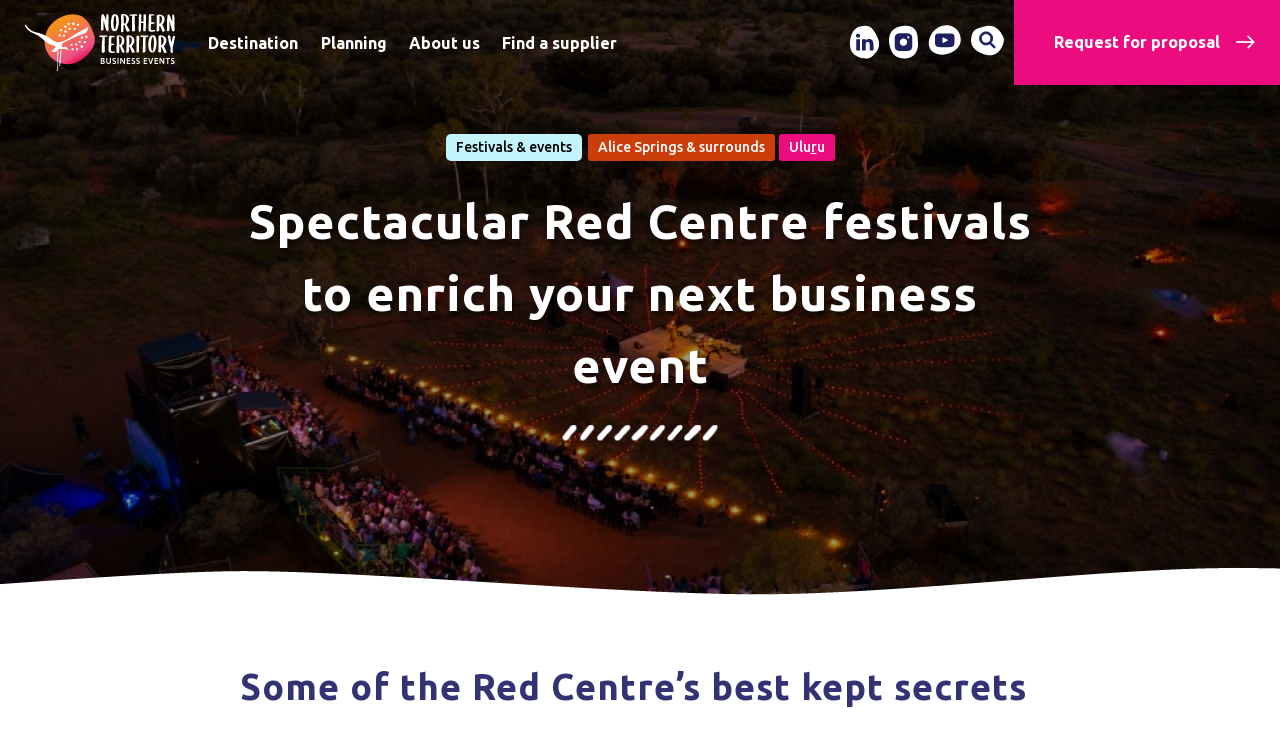

--- FILE ---
content_type: text/html; charset=UTF-8
request_url: https://www.ntbusinessevents.com.au/news/spectacular-red-centre-festivals-enrich-your-next-business-event
body_size: 11384
content:
<!DOCTYPE html><html lang="en" dir="ltr" prefix="og: https://ogp.me/ns#" class="no-js"><head><meta charset="utf-8" /><meta name="description" content="While accessibility, venue facilities and accommodation choices are critical to the success of an event, what delegates want are meaningful activities and experiences they can reflect on long after they’ve returned home." /><meta name="abstract" content="While accessibility, venue facilities and accommodation choices are critical to the success of an event, what delegates want are meaningful activities and experiences they can reflect on long after they’ve returned home." /><meta property="og:url" content="https://www.ntbusinessevents.com.au/news/spectacular-red-centre-festivals-enrich-your-next-business-event" /><meta property="og:title" content="Spectacular Red Centre festivals to enrich your next business event" /><meta property="og:description" content="While accessibility, venue facilities and accommodation choices are critical to the success of an event, what delegates want are meaningful activities and experiences they can reflect on long after they’ve returned home." /><meta property="og:video:width" content="800" /><meta property="og:image:width" content="1200" /><meta name="Generator" content="Drupal 10 (https://www.drupal.org)" /><meta name="MobileOptimized" content="width" /><meta name="HandheldFriendly" content="true" /><meta name="viewport" content="width=device-width, initial-scale=1.0" /><link rel="icon" href="/themes/custom/ntconventions/favicon.ico" type="image/vnd.microsoft.icon" /><link rel="canonical" href="https://www.ntbusinessevents.com.au/news/spectacular-red-centre-festivals-enrich-your-next-business-event" /><link rel="shortlink" href="https://www.ntbusinessevents.com.au/node/34" /><script>window.a2a_config=window.a2a_config||{};a2a_config.callbacks=[];a2a_config.overlays=[];a2a_config.templates={};</script><title>Spectacular Red Centre festivals to enrich your next business event | Northern Territory Business Events</title><link rel="apple-touch-icon" sizes="180x180" href="https://www.ntbusinessevents.com.au/themes/custom/ntconventions/favicons/apple-touch-icon.png"><link rel="icon" type="image/png" href="https://www.ntbusinessevents.com.au/themes/custom/ntconventions/favicons/favicon-32x32.png" sizes="32x32"><link rel="icon" type="image/png" href="https://www.ntbusinessevents.com.au/themes/custom/ntconventions/favicons/favicon-16x16.png" sizes="16x16"><link rel="manifest" href="https://www.ntbusinessevents.com.au/themes/custom/ntconventions/favicons/site.webmanifest"><link rel="mask-icon" href="https://www.ntbusinessevents.com.au/themes/custom/ntconventions/favicons/safari-pinned-tab.svg" color="#333374"><link rel="shortcut icon" href="https://www.ntbusinessevents.com.au/themes/custom/ntconventions/favicons/favicon.ico"><meta name="msapplication-TileColor" content="#333374"><meta name="msapplication-config" content="/themes/custom/ntconventions/favicons/browserconfig.xml"><meta name="theme-color" content="#333374"><link rel="stylesheet" media="all" href="/sites/default/files/css/css_u7cJ0mhSMdhZlfnSu-NygJYXfhY52_oGjx3MtEPWArs.css?delta=0&amp;language=en&amp;theme=ntconventions&amp;include=[base64]" /><link rel="stylesheet" media="all" href="https://cdnjs.cloudflare.com/ajax/libs/jquery.sumoselect/3.4.9/sumoselect.css" /><link rel="stylesheet" media="all" href="/sites/default/files/css/css_7x12BFG-tQ1puIx_lwYX0q8blH2q2m0cnDXy50Fs62k.css?delta=2&amp;language=en&amp;theme=ntconventions&amp;include=[base64]" /><link rel="stylesheet" media="all" href="/sites/default/files/css/css_bv3tQ5csGM82WJBVp-FvvTbjNcMgy826fjnIEThXVHE.css?delta=3&amp;language=en&amp;theme=ntconventions&amp;include=[base64]" /><link rel="stylesheet" media="all" href="https://fonts.googleapis.com/css?family=Ubuntu:300,400,500,700" /><link rel="stylesheet" media="all" href="/sites/default/files/css/css_1VEFgZuPjinXE4dJIIWjgARRMBdOuSqsBvsWv55axic.css?delta=5&amp;language=en&amp;theme=ntconventions&amp;include=[base64]" /> <script>(function(w,d,s,l,i){w[l]=w[l]||[];w[l].push({'gtm.start':
new Date().getTime(),event:'gtm.js'});var f=d.getElementsByTagName(s)[0],
j=d.createElement(s),dl=l!='dataLayer'?'&l='+l:'';j.async=true;j.src=
'https://www.googletagmanager.com/gtm.js?id='+i+dl;f.parentNode.insertBefore(j,f);
})(window,document,'script','dataLayer','GTM-5RP37BW');</script></head><body class="path--news-spectacular-red-centre-festivals-enrich-your-next-business-event domain-ntbusinessevents-com-au user-logged-out path--node page--node-type-article section--news"> <a href="#main-content" class="visually-hidden focusable"> Skip to main content </a><div class="page"><div class="dialog-off-canvas-main-canvas" data-off-canvas-main-canvas><div class="page-header-container"><header role="banner" class="page-header"><div class="page-header-main"><div class="page-header-logo"><a class="site-logo" href="https://www.ntbusinessevents.com.au/"><img src="https://www.ntbusinessevents.com.au/themes/custom/ntconventions/dist/img/logo.svg" alt="Northern Territory Business events" class="desktop-logo"></a></div><div class="page-header-main__right"><div class="page-header-main__right-nav"><div id="block-horizontalmenu" class="block block-- block--responsive-menu block--responsive-menu-horizontal-menu"><div class="block__body"> <nav class="responsive-menu-block-wrapper"><ul id="horizontal-menu" class="horizontal-menu"><li class="menu-item menu-item--expanded"> <a href="" class="exclude">Destination</a><ul class="menu sub-nav"><li class="menu-item menu-item--expanded"> <a href="/explore-the-nt-regions" data-drupal-link-system-path="node/63">Explore the NT regions</a><ul class="menu sub-nav"><li class="menu-item"> <a href="/alice-springs" class="orange-border" data-drupal-link-system-path="node/81">Alice springs</a></li><li class="menu-item"> <a href="/uluru" class="red-border" data-drupal-link-system-path="node/83">Uluru</a></li><li class="menu-item"> <a href="/darwin" class="light-blue-border" data-drupal-link-system-path="node/64">Darwin</a></li><li class="menu-item"> <a href="/katherine" class="greenish-border" data-drupal-link-system-path="node/80">Katherine</a></li><li class="menu-item"> <a href="/kakadu" class="light-green-border" data-drupal-link-system-path="node/78">Kakadu</a></li><li class="menu-item"> <a href="/arnhem-land" class="green-border" data-drupal-link-system-path="node/79">Arnhem land</a></li><li class="menu-item"> <a href="/tiwi-islands" class="light-blue-border" data-drupal-link-system-path="node/77">Tiwi islands</a></li></ul></li><li class="menu-item"> <a href="/travelling-nt" data-drupal-link-system-path="node/66">Travelling to the NT</a></li><li class="menu-item"> <a href="/industry-strengths" data-drupal-link-system-path="node/65">Industry strengths</a></li><li class="menu-item"> <a href="/case-studies" data-drupal-link-system-path="node/62">Case studies</a></li></ul></li><li class="menu-item menu-item--expanded"> <a href="" class="exclude">Planning</a><ul class="menu sub-nav"><li class="menu-item"> <a href="/conferences" data-drupal-link-system-path="node/121">Conferences</a></li><li class="menu-item"> <a href="/incentives" data-drupal-link-system-path="node/122">Incentives</a></li><li class="menu-item"> <a href="/pre-and-post-touring" data-drupal-link-system-path="node/68">Pre and post touring</a></li><li class="menu-item"> <a href="/event-support" data-drupal-link-system-path="node/46">Event support</a></li><li class="menu-item"> <a href="/planning-toolkit" data-drupal-link-system-path="node/70">Planning toolkit</a></li></ul></li><li class="menu-item"> <a href="/about-us" data-drupal-link-system-path="node/71">About us</a></li><li class="menu-item"> <a href="/find-a-supplier" data-drupal-link-system-path="find-a-supplier">Find a supplier</a></li></ul> </nav></div></div></div><div class="page-header-main__right-wrap"><div class="page-header-social-block"><nav class="page-footer__social"><ul class="social-networks"><li><a class="link--linkedin" href="https://www.linkedin.com/company/nt-business-events" target="_blank" title="Link opens in a new window">Connect on LinkedIn</a></li><li><a class="link--instagram" href="https://www.instagram.com/ntbusinessevents" target="_blank" title="Link opens in a new window">Follow us on Instagram</a></li><li><a class="link--youtube" href="https://www.youtube.com/user/NTConventionBureau" target="_blank" title="Link opens in a new window">Watch us on Youtube</a></li></ul></nav></div><div class="page-header-main__right-end"><div class="page-header-main__right-end-wrap"><div class="page-search-icon-hold"><button class="link--icon-search">Search</button></div><div class="page-header-main__right-link"><a href="/request-proposal" class="button button--pink link-ready-event">Request for proposal</a></div><div class="page-header-main__nav-opener-hold"><div id="block-responsivemenumobileicon" class="responsive-menu-toggle-wrapper responsive-menu-toggle block block-- block--responsive-menu block--responsive-menu-toggle"><div class="block__body"> <a id="toggle-icon" class="toggle responsive-menu-toggle-icon" title="Menu" href="#off-canvas"> <span class="icon"></span><span class="label">Menu</span></a></div></div></div></div></div></div></div></div></header></div><div class="search-global"><form action="/search/node" method="get" accept-charset="UTF-8"><div class="search-global__row"><div class="search-global__field search-global__field--form"><label for="edit-keys" class="sr-only">Search</label><input autocomplete="off" data-drupal-selector="edit-keys" type="search" id="edit-keys" name="keys" value="" size="15" maxlength="128" class="form-search" placeholder="Search"><button type="submit" id="edit-submit"><svg version="1.1" id="Capa_1" xmlns="http://www.w3.org/2000/svg" xmlns:xlink="http://www.w3.org/1999/xlink" x="0px" y="0px" viewbox="0 0 56.966 56.966" style="enable-background:new 0 0 56.966 56.966;" xml:space="preserve"><path fill="#ffffff" d="M55.146,51.887L41.588,37.786c3.486-4.144,5.396-9.358,5.396-14.786c0-12.682-10.318-23-23-23s-23,10.318-23,23 s10.318,23,23,23c4.761,0,9.298-1.436,13.177-4.162l13.661,14.208c0.571,0.593,1.339,0.92,2.162,0.92 c0.779,0,1.518-0.297,2.079-0.837C56.255,54.982,56.293,53.08,55.146,51.887z M23.984,6c9.374,0,17,7.626,17,17s-7.626,17-17,17 s-17-7.626-17-17S14.61,6,23.984,6z"/></svg><span class="sr-only">Search</span></button></div></div><a href="#" title="Close search" class="search-global__close">Close</a></form></div><main class="layout-main" role="main"><a id="main-content" tabindex="-1"></a><div class="layout-banner layout-banner--has-image" style="background-image: url('/sites/default/files/styles/1800x900/public/uploads/images/2022/Aerial_view_of_the_stage_at_Parrtjima%20%281%29.jpeg?h=f7d9296c&amp;itok=-OKOEi8Q');"><div class="container"><div class="wrap banner-frame"><div class="views-element-container block block-- block--views block--views-block-article-views-block-2" id="block-views-block-article-views-block-2"><div class="block__body"><div><div class="view view-article-views view-id-article_views view-display-id-block_2 js-view-dom-id-0d0720d95c91686cc1cf237c95a44dcfdbfb87714cf3801fa2948b68f802dbad"><div class="view-content"><div class="article-banner-meta-data"><div class="article-banner-meta-data-item article-full-node__themes"><ul><li><span class="article-theme--festivals--events">Festivals &amp; events</span></li></ul></div><div class="article-banner-meta-data-item article-full-node__region"><ul><li><span class="article-region--alice-springs--surrounds">Alice Springs &amp; surrounds</span></li><li><span class="article-region--uluru">Uluru</span></li></ul></div></div></div></div></div></div></div><div id="block-pagetitle" class="block block-- block--core block--page-title-block"><div class="block__body"><h1><span> Spectacular Red Centre festivals to enrich your next business event</span></h1></div></div></div></div></div><div class="page-message"><div class="row"><div data-drupal-messages-fallback class="hidden"></div></div></div><div class="inner-page-content"><div class="container"><div class="page--has-no-sidebar"><div class="layout-content "><div id="block-ntconventions-content--4" class="block block-- block--system block--system-main-block"><div class="block__body"> <article class="node node--type-article node--view-mode-full"><div class="paragraph-wrapper field field--name-field-section field--type-entity-reference-revisions field--label-hidden field__items"><div class="paragraph paragraph--type--rich-text paragraph--view-mode--default"><div class="p-row"><div class="p-row-frame"><h2>Some of the Red Centre’s best kept secrets</h2><p>While accessibility, venue facilities and accommodation choices are critical to the success of an event, what delegates want are meaningful activities and experiences they can reflect on long after they’ve returned home.&nbsp;</p><p>Whether it’s major events and performances or intimate venues and grassroots exhibitions that appeal to you most, the NT’s ancient culture and spectacular festivals will awe your delegates. From April to October the Red Centre is awash with colour, sound and creativity. Here are a handful of events that are destined to enhance and enrich your next business event in the Northern Territory.</p><h3>Parrtjima – A Festival in Light</h3><p>Parrtjima (pronounced Par-Chee-Ma) is a free 10-night festival where stories, languages and art of the Arrernte people light up the Mparntwe (Alice Springs) landscape. The only festival of its kind to explore and celebrate Aboriginal culture through illumination, it features a mesmerising outdoor gallery of light and sound which transforms the Alice Springs Desert Park into an enchanting place of wonder.</p><p>Each year this free event celebrates the ways in which artists evolve and experiment with different styles and materials, while staying true to Country and culture.</p><p>The festival provides a spectacular off-site venue and offers a broad selection of night time activities for conference and incentive groups visiting Alice Springs. For more information, <a href="https://www.parrtjimaaustralia.com.au/" target="_blank" title="Parrtjima Australia">click here.</a></p></div></div></div><div class="paragraph paragraph--type--full-width-image paragraph--view-mode--default"><div class="p-row"><div class="p-row-frame"><div class="image-hold field field--name-field-r-image field--type-entity-reference field--label-hidden field__items"><div> <img src="/sites/default/files/styles/1000_wide/public/uploads/images/2022/Aerial_view_of_the_stage_at_Parrtjima%20%281%29.jpeg?itok=xkf04Yvx" width="1000" height="666" alt="Aerial view of the stage at Parrtjima" loading="lazy" /></div></div></div></div></div><div class="paragraph paragraph--type--rich-text paragraph--view-mode--default"><div class="p-row"><div class="p-row-frame"><h3>Desert Song Festival</h3><p>The Desert Song Festival is a multicultural feast for your ears and eyes where singers, musicians and choirs unite. They invite you to join in the celebration of their musical heritage in a series of performances featuring traditional songs and music from Central Australia, Africa, India and the Americas.</p><p>From extravagant concerts to small group ensembles and intimate workshops, it’ll be tough deciding which activities to include in your business event program. With such a diverse range of performers and festivities you’ll want to experience them all.</p><p>Set in iconic heritage venues around Alice Springs and in stunning natural venues further afield, it’s hard to imagine a better location, than against the backdrop of the MacDonnell Ranges or picturesque Ormiston Gorge, for audience members and performers alike to experience the strong connection between culture, country and song.&nbsp;</p><p>Held in September the Desert Song Festival is a must for any business event taking place in Central Australia. For more information and for a full program of performances <a href="https://www.desertsong.com.au/" target="_blank" title="Desert Song">click here.</a></p><h3>Henley On Todd Regatta</h3><p>It’s hard to imagine a more Australian event than this. If the Henley On Todd Regatta is anything to go by, it must be true. For where else can you find a waterless 'boating regatta' in the middle of the desert, on a dry, sandy river bed?</p><p>Originating in 1962, the Henley On Todd Regatta is a major fundraising event for the Rotary Club, held every August in the Todd River, Alice Springs. On this hilarious day out, you’ll see teams and individual competitors race bottomless ‘boats’ along the dry river bed, plus a wild assortment of other fun competitions and challenges. Local entrants have the opportunity to build their own boat, otherwise all equipment and boats are provided (which is particularly handy if you’re flying in from interstate). Just bring your hat and a sense of humour.</p><p>The Henley on Todd is a brilliant team building opportunity for any business event, where participants can share a fun-filled and uniquely Central Australian experience with their colleagues. To register a team or for spectator tickets <a href="http://henleyontodd.com.au" target="_blank" title="Henley on Todd">click here</a>. Alternatively, Alice Event Management and Consultancy can build a mini ‘Henley-On-Todd Regatta’ team building experience into your event program. Contact the <a href="https://destination.ntbusinessevents.com.au/contact-us" target="_blank" title="NT Business Events">NT Business Events</a> team for more details.</p></div></div></div><div class="paragraph paragraph--type--full-width-image paragraph--view-mode--default"><div class="p-row"><div class="p-row-frame"><div class="image-hold field field--name-field-r-image field--type-entity-reference field--label-hidden field__items"><div> <img src="/sites/default/files/styles/1000_wide/public/uploads/images/2025/130737-37.jpg?itok=9yE5dvyw" width="1000" height="627" alt="Group activity Henley on Todd Regatta" loading="lazy" /></div></div></div></div></div><div class="paragraph paragraph--type--rich-text paragraph--view-mode--default"><div class="p-row"><div class="p-row-frame"><h3>Field of Light Ulu<u>r</u>u</h3><p>Try to imagine 50,000 illuminated spindles, sprouting from the desert sands across an area the size of seven football fields, forming an intricate web of softly coloured lights that somehow seem alive. This is the Field of Light – or Tili Wiru Tjuta Nyakutjaku which means ‘looking at lots of beautiful lights’ in the local Pitjantjatjara language.</p><p>This stunning light installation at Ulu<u>r</u>u, by internationally acclaimed artist Bruce Munro and hosted by Ayers Rock Resort, has been described as ‘unearthly and uplifting’ by the Daily Telegraph UK and ‘art you feel, rather than art you view’ by The Guardian.&nbsp;</p><p>Located in a remote and secluded part of the resort, the Field of Light has the potential to be a highlight on your business event program. With access only available via an exclusive booking system, the once-in-a-lifetime display provides an unforgettable vision when a field of solar-powered spheres “flower” into colour, as pitch black darkness descends. Share drinks, a meal and memorable conversations under a blanket of stars, immersed in the surrounding landscape. A range of viewing options are available for conference and incentive groups.</p><p>For advice on how to incorporate this experience into your business event, <a href="https://www.ayersrockresort.com.au/experiences/field-of-light" target="_blank" title="Field of Light Uluru">click here.</a></p></div></div></div><div class="paragraph paragraph--type--full-width-image paragraph--view-mode--default"><div class="p-row"><div class="p-row-frame"><div class="image-hold field field--name-field-r-image field--type-entity-reference field--label-hidden field__items"><div> <img src="/sites/default/files/styles/1000_wide/public/uploads/images/2022/Field_of_Light_glowing_in_the_desert%20%281%29.jpeg?itok=WJHm_A9i" width="1000" height="668" alt="Field of Light glowing in the desert" loading="lazy" /></div></div></div></div></div><div class="paragraph paragraph--type--rich-text paragraph--view-mode--default"><div class="p-row"><div class="p-row-frame"><h3>These are just the tip of the iceberg</h3><p>Regardless of the size of your group or the length of your stay, there’s a Red Centre festival to suit your program. <a href="https://northernterritory.com/things-to-do/festivals-and-events" target="_blank" title="Festivals and events">Click here</a> for a full list of festivals and events in the NT. Otherwise, reach out to the <a href="https://destination.ntbusinessevents.com.au/contact-us" target="_blank" title="NT Business Events Contact us">NT Business Events</a> for local advice and help planning your visit.</p></div></div></div></div><div class="share-block-holder"><div class="share-block-holder__title">Share this</div><div class="share-block-holder__social-networks"><span class="a2a_kit a2a_kit_size_32 addtoany_list" data-a2a-url="https://www.ntbusinessevents.com.au/news/spectacular-red-centre-festivals-enrich-your-next-business-event" data-a2a-title="Spectacular Red Centre festivals to enrich your next business event"><a class="a2a_dd addtoany_share" href="https://www.addtoany.com/share#url=https%3A%2F%2Fwww.ntbusinessevents.com.au%2Fnews%2Fspectacular-red-centre-festivals-enrich-your-next-business-event&amp;title=Spectacular%20Red%20Centre%20festivals%20to%20enrich%20your%20next%20business%20event"></a><a class="a2a_button_facebook"></a><a class="a2a_button_mastodon"></a><a class="a2a_button_email"></a></span></div></div> </article></div></div></div></div></div></div></main><aside class="layout-content-bottom"><div class="views-element-container block block-- block--views block--views-block-article-views-block-3" id="block-views-block-article-views-block-3"><div class="block__body"><div><div class="article-block-holder article-recent view bottom-decoration-block view-article-views view-id-article_views view-display-id-block_3 js-view-dom-id-7dca418c050427e4e5b5058d0acb80cca264782971ab3ada4cc8d1209801282d"><div class="article-recent-wrap bottom-decoration-block__wrap"><div class="container"><header><h2>Keep exploring</h2><p>More news like this...</p></header><div class="views-main-content columns is-mobile is-multiline is-variable is-6-desktop is-4"> <article class="node article-item column is-one-third-tablet is-half-mobile node--type-article node--view-mode-teaser-card"><a href="/news/spectacular-top-end-festivals" class="article-item__wrap"><div class="article-item__image"><div> <img src="/sites/default/files/styles/750x350/public/uploads/images/2022/Darwin_Street_Art_Festival_2019%20%281%29%20%281%29.jpeg?h=a612ed85&amp;itok=FWwO98vb" width="750" height="350" alt="Darwin Street Art Festival" loading="lazy" /></div></div><div class="article-item__text-hold"><div class="article-item__top-txt"><div class="article-item__theme"><ul class="field field--name-field-themes field--type-entity-reference field--label-hidden field__items"><li class="field__item">Festivals &amp; events</li></ul></div><div class="article-item__region"><ul class="field field--name-field-region field--type-entity-reference field--label-hidden field__items"><li class="field__item">Darwin &amp; surrounds</li><li class="field__item">Katherine</li><li class="field__item">Kakadu</li><li class="field__item">Anhem Land</li></ul></div></div><h3>Spectacular Top End Festivals</h3></div></a></article></div><footer><div class="article-button-holder"><a href="/news-and-updates" class="button is-outlined is-primary is-medium is-arrow-span"><span>More News and Updates</span></a></div></footer></div></div></div></div></div></div></aside><footer role="contentinfo" class="page-footer"><div class="page-footer__wrap" id="request-host-footer"><div class="page-footer__top"><div class="container"><div class="page-footer__contact-columns columns is-multiline is-mobile"><div class="page-footer__column page-footer__column--column-1 column is-6-desktop is-12-mobile is-12-tablet"><div class="page-footer__column-wrap"><div class="footer-social-networks-hold"><h3>Follow us</h3><ul class="footer-social-networks"><li><a class="link--linkedin" href="https://www.linkedin.com/company/nt-business-events" target="_blank" title="Link opens in a new window">Connect on LinkedIn</a></li><li><a class="link--instagram" href="https://www.instagram.com/ntbusinessevents" target="_blank" title="Link opens in a new window">Follow us on Instagram</a></li><li><a class="link--youtube" href="https://www.youtube.com/user/NTConventionBureau" target="_blank" title="Link opens in a new window">Watch us on Youtube</a></li></ul></div><div id="block-welcometocountry" class="block block--basic block--block-content block--block-content-ad45e5e2-6b5a-44ed-a981-e65b56d3a74f"><div class="block__body"><div class="field field--name-body field--type-text-with-summary field--label-hidden field__items"><div class="field__item"><div class="footer-info-text"><p>Northern Territory Business Events respectfully acknowledges the past, present and emerging Traditional Owners of the land on which we live, work and gather. We respect the cultural practices and traditions of our hosts, recognise the importance of sustainably caring for country, and commit to being respectful visitors to traditional lands.</p></div><ul class="btn-list"><li><a class="button is-pink is-large is-arrow-span" href="https://www.ntbusinessevents.com.au/contact-us"><span>Contact us</span></a></li></ul></div></div></div></div></div></div><div class="page-footer__column page-footer__column--find-more column is-3-desktop is-6-tablet"><div class="page-footer__column-wrap"> <nav role="navigation" aria-labelledby="block-findoutmore-menu" id="block-findoutmore" class="find-more-link-block"><h2 id="block-findoutmore-menu">Find out more</h2><ul class="menu"><li> <a href="/contact-us" data-drupal-link-system-path="node/10">Contact us</a></li><li> <a href="/sitemap" data-drupal-link-system-path="sitemap">Sitemap</a></li></ul> </nav></div></div><div class="page-footer__column page-footer__column--other-sites column is-3-desktop is-6-tablet"><div class="page-footer__column-wrap"> <nav role="navigation" aria-labelledby="block-othersites-menu" id="block-othersites"><h2 id="block-othersites-menu">Other sites</h2><ul class="menu"><li> <a href="https://northernterritory.com">Northern Territory Travel</a></li><li> <a href="https://trade.northernterritory.com/">Industry &amp; media</a></li><li> <a href="https://invest.nt.gov.au/">Invest</a></li><li> <a href="https://www.tourismtopend.com.au/">Tourism Top End</a></li><li> <a href="https://www.discovercentralaustralia.com/">Tourism Central Australia</a></li><li> <a href="https://coronavirus.nt.gov.au/">COVID-19 Information</a></li></ul> </nav></div></div></div></div></div><div class="page-footer__bottom"><div class="container"><div class="page-footer__bottom-wrap columns is-multiline"><div class="page-footer__bottom-site-desc column is-6-desktop is-12-tablet"><div id="block-footerdeclaration" class="block block--basic block--block-content block--block-content-5043b628-766e-4541-aff6-86887a8265a4"><div class="block__body"><div class="field field--name-body field--type-text-with-summary field--label-hidden field__items"><div class="field__item"><p><strong>Disclaimer</strong><br>Tourism and Events NT provide product listings to facilitate tourism operators and consumers connecting and booking products or services directly with each other. Tourism and Events NT do not endorse, certify or warrant the quality of the product and services offered by third parties or their agents. You must make your own decision about the reliability of the information and the suitability, condition and legality of the service or product on offer. Tourism and Events NT accept no legal liability whatsoever in regard to product listings, any linked site or booking made.</p><p>&nbsp;</p></div></div></div></div></div><div class="page-footer__bottom-logo column is-3-desktop is-6-tablet"><ul><li><a href="https://www.tourismandeventsnt.com.au/" target="_blank"><img src="https://www.ntbusinessevents.com.au/themes/custom/ntconventions/dist/img/logo-tourismandeventsnt.svg" alt="Tourism and Events Northern Territory"></a></li></li><li><a href="https://nt.gov.au" target="_blank"><img src="https://www.ntbusinessevents.com.au/themes/custom/ntconventions/dist/img/logo-ntg-white.svg" alt="Northern Territory Government"></a></li></li></ul></div></div></div></div></div></footer></div><div class="off-canvas-wrapper"><div id="off-canvas"><ul><li class="menu-item--_288e088-5e7f-44d3-931e-4f7558407150 menu-name--main"> <a href="" class="exclude">Destination</a><ul><li class="menu-item--_ab49270-09fc-4617-9382-282aaca314e3 menu-name--main"> <a href="/explore-the-nt-regions" data-drupal-link-system-path="node/63">Explore the NT regions</a><ul><li class="menu-item--dda013a5-efaf-4850-a96a-d1fbc6f0b497 menu-name--main"> <a href="/alice-springs" class="orange-border" data-drupal-link-system-path="node/81">Alice springs</a></li><li class="menu-item--_0912b56-e781-4744-b06d-c6ad6e801ce7 menu-name--main"> <a href="/uluru" class="red-border" data-drupal-link-system-path="node/83">Uluru</a></li><li class="menu-item--_e7fc8ae-71b5-4639-8583-62c22cc44221 menu-name--main"> <a href="/darwin" class="light-blue-border" data-drupal-link-system-path="node/64">Darwin</a></li><li class="menu-item--_8ae0885-f321-41a2-8ddf-932338c920d9 menu-name--main"> <a href="/katherine" class="greenish-border" data-drupal-link-system-path="node/80">Katherine</a></li><li class="menu-item--_d624beb-63e7-44a9-9ae6-5fe333edd64e menu-name--main"> <a href="/kakadu" class="light-green-border" data-drupal-link-system-path="node/78">Kakadu</a></li><li class="menu-item--_345c57c-b87f-4dcc-94a0-816fccf9efc9 menu-name--main"> <a href="/arnhem-land" class="green-border" data-drupal-link-system-path="node/79">Arnhem land</a></li><li class="menu-item--f81b8c44-7f97-433c-ba07-4378b3b19d96 menu-name--main"> <a href="/tiwi-islands" class="light-blue-border" data-drupal-link-system-path="node/77">Tiwi islands</a></li></ul></li><li class="menu-item--_3b167ab-44f6-4504-b4ad-b90229f3319f menu-name--main"> <a href="/travelling-nt" data-drupal-link-system-path="node/66">Travelling to the NT</a></li><li class="menu-item--_544fcb3-552b-4e20-8601-d94d9edd9685 menu-name--main"> <a href="/industry-strengths" data-drupal-link-system-path="node/65">Industry strengths</a></li><li class="menu-item--_a57d14b-cebe-46a4-983d-b2f46812143b menu-name--main"> <a href="/case-studies" data-drupal-link-system-path="node/62">Case studies</a></li></ul></li><li class="menu-item--a560fa82-658d-42db-ad4c-ac73fd9e61c1 menu-name--main"> <a href="" class="exclude">Planning</a><ul><li class="menu-item--_7632d82-6689-49cf-b322-df833affa4dc menu-name--main"> <a href="/conferences" data-drupal-link-system-path="node/121">Conferences</a></li><li class="menu-item--_14f3d9f-5b8d-4181-a8fa-fa7195e548c6 menu-name--main"> <a href="/incentives" data-drupal-link-system-path="node/122">Incentives</a></li><li class="menu-item--_718730b-e112-4799-8a51-cc246fd949ff menu-name--main"> <a href="/pre-and-post-touring" data-drupal-link-system-path="node/68">Pre and post touring</a></li><li class="menu-item--_11610ea-59e1-4ba0-99da-ba4b7f6245c3 menu-name--main"> <a href="/event-support" data-drupal-link-system-path="node/46">Event support</a></li><li class="menu-item--_c506f78-033a-4d12-8ee0-814163639934 menu-name--main"> <a href="/planning-toolkit" data-drupal-link-system-path="node/70">Planning toolkit</a></li></ul></li><li class="menu-item--f4e338ed-3c26-41a4-aef5-43c5777633ad menu-name--main"> <a href="/about-us" data-drupal-link-system-path="node/71">About us</a></li><li class="menu-item--_ad30c70-a352-476d-a516-913be57fb6b8 menu-name--main"> <a href="/find-a-supplier" data-drupal-link-system-path="find-a-supplier">Find a supplier</a></li></ul></div></div></div><script type="application/json" data-drupal-selector="drupal-settings-json">{"path":{"baseUrl":"\/","pathPrefix":"","currentPath":"node\/34","currentPathIsAdmin":false,"isFront":false,"currentLanguage":"en"},"pluralDelimiter":"\u0003","suppressDeprecationErrors":true,"ajaxPageState":{"libraries":"[base64]","theme":"ntconventions","theme_token":null},"ajaxTrustedUrl":[],"responsive_menu":{"position":"right","theme":"theme-dark","pagedim":"pagedim","modifyViewport":true,"use_bootstrap":false,"breakpoint":"all and (min-width: 768px)","drag":false,"superfish":{"active":true,"delay":300,"speed":100,"speedOut":100},"mediaQuery":"all and (min-width: 768px)"},"clientside_validation_jquery":{"validate_all_ajax_forms":2,"force_validate_on_blur":true,"force_html5_validation":false,"messages":{"required":"This field is required.","remote":"Please fix this field.","email":"Please enter a valid email address.","url":"Please enter a valid URL.","date":"Please enter a valid date.","dateISO":"Please enter a valid date (ISO).","number":"Please enter a valid number.","digits":"Please enter only digits.","equalTo":"Please enter the same value again.","maxlength":"Please enter no more than {0} characters.","minlength":"Please enter at least {0} characters.","rangelength":"Please enter a value between {0} and {1} characters long.","range":"Please enter a value between {0} and {1}.","max":"Please enter a value less than or equal to {0}.","min":"Please enter a value greater than or equal to {0}.","step":"Please enter a multiple of {0}."}},"sumoselect":{"options":{"locale":["OK","Cancel","Select all"],"searchText":"Search...","noMatch":"No matches for \u0022{0}\u0022","placeholder":"Select","csvDispCount":0,"captionFormat":"{0} selected","captionFormatAllSelected":"All {0} selected","floatWidth":500,"forceCustomRendering":true,"okCancelInMulti":false,"isClickAwayOk":true,"selectAll":false,"search":true,"nativeOnDevice":[]},"selector":"select","selectorToExclude":"#field-ui-field-storage-add-form select, #entity-form-display-edit-form select, #entity-view-display-edit-form select, .wysiwyg, .draggable select[name$=\u0022[weight]\u0022], .draggable select[name$=\u0022[position]\u0022], .locale-translate-filter-form select, .sumoselect-disable, .sumoselect-processed,.lang-dropdown-form","selectorToInclude":"select.sumoselect-enable"},"ckeditorAccordion":{"accordionStyle":{"collapseAll":1,"keepRowsOpen":0,"animateAccordionOpenAndClose":1,"openTabsWithHash":0,"allowHtmlInTitles":0}},"views":{"ajax_path":"\/views\/ajax","ajaxViews":{"views_dom_id:0d0720d95c91686cc1cf237c95a44dcfdbfb87714cf3801fa2948b68f802dbad":{"view_name":"article_views","view_display_id":"block_2","view_args":"34","view_path":"\/node\/34","view_base_path":null,"view_dom_id":"0d0720d95c91686cc1cf237c95a44dcfdbfb87714cf3801fa2948b68f802dbad","pager_element":0},"views_dom_id:7dca418c050427e4e5b5058d0acb80cca264782971ab3ada4cc8d1209801282d":{"view_name":"article_views","view_display_id":"block_3","view_args":"34\/66","view_path":"\/node\/34","view_base_path":null,"view_dom_id":"7dca418c050427e4e5b5058d0acb80cca264782971ab3ada4cc8d1209801282d","pager_element":0}}},"user":{"uid":0,"permissionsHash":"d72613d4ef64bbbb374a186c8fe60435e80ae91fc809a236c2b3bb9282822431"}}</script><script src="/sites/default/files/js/js_MYbM5XSC8-j3LOiVFXlbd8dcY3NapRdKcf_nrNoZTo4.js?scope=footer&amp;delta=0&amp;language=en&amp;theme=ntconventions&amp;include=eJxdztEOwiAMBdAfQvgk0kFx3bBdoMPx925qNOGluffkPhRiVAHuDr7BpiKsJqwYSaV4CEFKJGH3S58JcjSsQbgh66n1Pxg8AYc-yTFyprCS9oHvWSbIt6WagnU7hRr6B_Luhm7rvmFJVGc_S8NC109qGuGzuve1sMDxAgmLWqY"></script><script src="https://static.addtoany.com/menu/page.js" defer></script><script src="/sites/default/files/js/js_OEvoO4akES8dIYmEGeDxrU7JkHQtvt-sysGuGtPbn9I.js?scope=footer&amp;delta=2&amp;language=en&amp;theme=ntconventions&amp;include=eJxdztEOwiAMBdAfQvgk0kFx3bBdoMPx925qNOGluffkPhRiVAHuDr7BpiKsJqwYSaV4CEFKJGH3S58JcjSsQbgh66n1Pxg8AYc-yTFyprCS9oHvWSbIt6WagnU7hRr6B_Luhm7rvmFJVGc_S8NC109qGuGzuve1sMDxAgmLWqY"></script><script src="/modules/contrib/ckeditor_accordion/js/accordion.frontend.min.js?t5y5kv"></script><script src="/sites/default/files/js/js_2RFtoWRnrSUSEZY2hXKIuMf7paVyt2jkTJCI8NiyCT8.js?scope=footer&amp;delta=4&amp;language=en&amp;theme=ntconventions&amp;include=eJxdztEOwiAMBdAfQvgk0kFx3bBdoMPx925qNOGluffkPhRiVAHuDr7BpiKsJqwYSaV4CEFKJGH3S58JcjSsQbgh66n1Pxg8AYc-yTFyprCS9oHvWSbIt6WagnU7hRr6B_Luhm7rvmFJVGc_S8NC109qGuGzuve1sMDxAgmLWqY"></script><script src="https://cdnjs.cloudflare.com/ajax/libs/jquery.sumoselect/3.4.9/jquery.sumoselect.js"></script><script src="/sites/default/files/js/js_tSjo5-5Da6E4CWWyApq8VbOtwGRItj7K_KuUkUFpPGA.js?scope=footer&amp;delta=6&amp;language=en&amp;theme=ntconventions&amp;include=eJxdztEOwiAMBdAfQvgk0kFx3bBdoMPx925qNOGluffkPhRiVAHuDr7BpiKsJqwYSaV4CEFKJGH3S58JcjSsQbgh66n1Pxg8AYc-yTFyprCS9oHvWSbIt6WagnU7hRr6B_Luhm7rvmFJVGc_S8NC109qGuGzuve1sMDxAgmLWqY"></script><script defer src="https://static.cloudflareinsights.com/beacon.min.js/vcd15cbe7772f49c399c6a5babf22c1241717689176015" integrity="sha512-ZpsOmlRQV6y907TI0dKBHq9Md29nnaEIPlkf84rnaERnq6zvWvPUqr2ft8M1aS28oN72PdrCzSjY4U6VaAw1EQ==" data-cf-beacon='{"version":"2024.11.0","token":"de1e8eb7dfd440959ae49348be4640f9","r":1,"server_timing":{"name":{"cfCacheStatus":true,"cfEdge":true,"cfExtPri":true,"cfL4":true,"cfOrigin":true,"cfSpeedBrain":true},"location_startswith":null}}' crossorigin="anonymous"></script>
</body></html>

--- FILE ---
content_type: text/css
request_url: https://www.ntbusinessevents.com.au/sites/default/files/css/css_1VEFgZuPjinXE4dJIIWjgARRMBdOuSqsBvsWv55axic.css?delta=5&language=en&theme=ntconventions&include=eJyFj9FyAyEIRX_I6iftoJINXQVHcFv_vps07XbSh7wwl-OBEcjZBHgGeAR_6cLm0oaZTPoCKUnPJBx-07eCnN0BMOQ-GhQP7_Dp2JLwjmyHpuECnGaUf7hQ2sjmE16LRChvSdU16LB2aFf92X4SP7iNWEivmF1Hbccs7bhU5BGeeh87wtaEjoteqfVWX1pqsxCvTkcVxYLJwhn947O3E066FIp_pfvrVMMaIii6nfBDw736KnkU_ALfeaGD
body_size: 71622
content:
/* @license GPL-2.0-or-later https://www.drupal.org/licensing/faq */
.pagination-previous,.pagination-next,.pagination-link,.pagination-ellipsis,.file-cta,.file-name,.select select,.textarea,.input,.button,a.button.is-pink,input.button.is-pink,a.is-pink.button,input.is-pink.button{-moz-appearance:none;-webkit-appearance:none;-webkit-box-align:center;-ms-flex-align:center;align-items:center;border:1px solid transparent;border-radius:4px;-webkit-box-shadow:none;box-shadow:none;display:-webkit-inline-box;display:-ms-inline-flexbox;display:inline-flex;font-size:1rem;height:2.5em;-webkit-box-pack:start;-ms-flex-pack:start;justify-content:flex-start;line-height:1.5;padding-bottom:calc(0.5em - 1px);padding-left:calc(0.75em - 1px);padding-right:calc(0.75em - 1px);padding-top:calc(0.5em - 1px);position:relative;vertical-align:top;}.pagination-previous:focus,.pagination-next:focus,.pagination-link:focus,.pagination-ellipsis:focus,.file-cta:focus,.file-name:focus,.select select:focus,.textarea:focus,.input:focus,.button:focus,a.button.is-pink:focus,input.button.is-pink:focus,.is-focused.pagination-previous,.is-focused.pagination-next,.is-focused.pagination-link,.is-focused.pagination-ellipsis,.is-focused.file-cta,.is-focused.file-name,.select select.is-focused,.is-focused.textarea,.is-focused.input,.is-focused.button,a.is-focused.button.is-pink,input.is-focused.button.is-pink,.pagination-previous:active,.pagination-next:active,.pagination-link:active,.pagination-ellipsis:active,.file-cta:active,.file-name:active,.select select:active,.textarea:active,.input:active,.button:active,a.button.is-pink:active,input.button.is-pink:active,.is-active.pagination-previous,.is-active.pagination-next,.is-active.pagination-link,.is-active.pagination-ellipsis,.is-active.file-cta,.is-active.file-name,.select select.is-active,.is-active.textarea,.is-active.input,.is-active.button,a.is-active.button.is-pink,input.is-active.button.is-pink{outline:none;}[disabled].pagination-previous,[disabled].pagination-next,[disabled].pagination-link,[disabled].pagination-ellipsis,[disabled].file-cta,[disabled].file-name,.select select[disabled],[disabled].textarea,[disabled].input,[disabled].button,a[disabled].button.is-pink,input[disabled].button.is-pink,fieldset[disabled] .pagination-previous,fieldset[disabled] .pagination-next,fieldset[disabled] .pagination-link,fieldset[disabled] .pagination-ellipsis,fieldset[disabled] .file-cta,fieldset[disabled] .file-name,fieldset[disabled] .select select,.select fieldset[disabled] select,fieldset[disabled] .textarea,fieldset[disabled] .input,fieldset[disabled] .button,fieldset[disabled] a.button.is-pink,fieldset[disabled] input.button.is-pink{cursor:not-allowed;}.is-unselectable,.tabs,.pagination-previous,.pagination-next,.pagination-link,.pagination-ellipsis,.breadcrumb,.file,.button,a.button.is-pink,input.button.is-pink,a.is-pink.button,input.is-pink.button{-webkit-touch-callout:none;-webkit-user-select:none;-moz-user-select:none;-ms-user-select:none;user-select:none;}.navbar-link:not(.is-arrowless)::after,.select:not(.is-multiple):not(.is-loading)::after{border:3px solid transparent;border-radius:2px;border-right:0;border-top:0;content:" ";display:block;height:0.625em;margin-top:-0.4375em;pointer-events:none;position:absolute;top:50%;-webkit-transform:rotate(-45deg);-ms-transform:rotate(-45deg);transform:rotate(-45deg);-webkit-transform-origin:center;-ms-transform-origin:center;transform-origin:center;width:0.625em;}.tabs:not(:last-child),.pagination:not(:last-child),.level:not(:last-child),.breadcrumb:not(:last-child),.block:not(:last-child),.title:not(:last-child),.subtitle:not(:last-child),.table-container:not(:last-child),.table:not(:last-child),.content:not(:last-child),.box:not(:last-child){margin-bottom:1.5rem;}.delete{-webkit-touch-callout:none;-webkit-user-select:none;-moz-user-select:none;-ms-user-select:none;user-select:none;-moz-appearance:none;-webkit-appearance:none;background-color:rgba(0,0,0,0.2);border:none;border-radius:290486px;cursor:pointer;pointer-events:auto;display:inline-block;-webkit-box-flex:0;-ms-flex-positive:0;flex-grow:0;-ms-flex-negative:0;flex-shrink:0;font-size:0;height:20px;max-height:20px;max-width:20px;min-height:20px;min-width:20px;outline:none;position:relative;vertical-align:top;width:20px;}.delete::before,.delete::after{background-color:#fff;content:"";display:block;left:50%;position:absolute;top:50%;-webkit-transform:translateX(-50%) translateY(-50%) rotate(45deg);-ms-transform:translateX(-50%) translateY(-50%) rotate(45deg);transform:translateX(-50%) translateY(-50%) rotate(45deg);-webkit-transform-origin:center center;-ms-transform-origin:center center;transform-origin:center center;}.delete::before{height:2px;width:50%;}.delete::after{height:50%;width:2px;}.delete:hover,.delete:focus{background-color:rgba(0,0,0,0.3);}.delete:active{background-color:rgba(0,0,0,0.4);}.is-small.delete{height:16px;max-height:16px;max-width:16px;min-height:16px;min-width:16px;width:16px;}.is-medium.delete{height:24px;max-height:24px;max-width:24px;min-height:24px;min-width:24px;width:24px;}.is-large.delete{height:32px;max-height:32px;max-width:32px;min-height:32px;min-width:32px;width:32px;}.control.is-loading::after,.select.is-loading::after,.loader,.button.is-loading::after,a.is-loading.button.is-pink::after,input.is-loading.button.is-pink::after{-webkit-animation:spinAround 500ms infinite linear;animation:spinAround 500ms infinite linear;border:2px solid #dbdbdb;border-radius:290486px;border-right-color:transparent;border-top-color:transparent;content:"";display:block;height:1em;position:relative;width:1em;}.hero-video,.is-overlay,.image.is-square img,.image.is-square .has-ratio,.image.is-1by1 img,.image.is-1by1 .has-ratio,.image.is-5by4 img,.image.is-5by4 .has-ratio,.image.is-4by3 img,.image.is-4by3 .has-ratio,.image.is-3by2 img,.image.is-3by2 .has-ratio,.image.is-5by3 img,.image.is-5by3 .has-ratio,.image.is-16by9 img,.image.is-16by9 .has-ratio,.image.is-2by1 img,.image.is-2by1 .has-ratio,.image.is-3by1 img,.image.is-3by1 .has-ratio,.image.is-4by5 img,.image.is-4by5 .has-ratio,.image.is-3by4 img,.image.is-3by4 .has-ratio,.image.is-2by3 img,.image.is-2by3 .has-ratio,.image.is-3by5 img,.image.is-3by5 .has-ratio,.image.is-9by16 img,.image.is-9by16 .has-ratio,.image.is-1by2 img,.image.is-1by2 .has-ratio,.image.is-1by3 img,.image.is-1by3 .has-ratio{bottom:0;left:0;position:absolute;right:0;top:0;}.navbar-burger{-moz-appearance:none;-webkit-appearance:none;appearance:none;background:none;border:none;color:currentColor;font-family:inherit;font-size:1em;margin:0;padding:0;}html,body,p,ol,ul,li,dl,dt,dd,blockquote,figure,fieldset,legend,textarea,pre,iframe,hr,h1,h2,h3,h4,h5,h6{margin:0;padding:0;}h1,h2,h3,h4,h5,h6{font-size:100%;font-weight:normal;}ul{list-style:none;}button,input,select,textarea{margin:0;}html{-webkit-box-sizing:border-box;box-sizing:border-box;}*,*::before,*::after{-webkit-box-sizing:inherit;box-sizing:inherit;}img,video{height:auto;max-width:100%;}iframe{border:0;}table{border-collapse:collapse;border-spacing:0;}td,th{padding:0;}td:not([align]),th:not([align]){text-align:inherit;}html{background-color:#fff;font-size:16px;-moz-osx-font-smoothing:grayscale;-webkit-font-smoothing:antialiased;min-width:300px;overflow-x:hidden;overflow-y:scroll;text-rendering:optimizeLegibility;-webkit-text-size-adjust:100%;-moz-text-size-adjust:100%;-ms-text-size-adjust:100%;text-size-adjust:100%;}article,aside,figure,footer,header,hgroup,section{display:block;}body,button,input,optgroup,select,textarea{font-family:"Ubuntu","Arial","Helvetica Neue",Helvetica,sans-serif;}code,pre{-moz-osx-font-smoothing:auto;-webkit-font-smoothing:auto;font-family:monospace;}body{color:#333;font-size:1em;font-weight:400;line-height:1.5;}a{color:#1a1a4e;cursor:pointer;text-decoration:none;}a strong{color:currentColor;}a:hover{color:#EC0C80;}code{background-color:#fff;color:#c91a51;font-size:0.875em;font-weight:normal;padding:0.25em 0.5em 0.25em;}hr{background-color:#fff;border:none;display:block;height:2px;margin:1.5rem 0;}img{height:auto;max-width:100%;}input[type=checkbox],input[type=radio]{vertical-align:baseline;}small{font-size:0.875em;}span{font-style:inherit;font-weight:inherit;}strong{color:#212121;font-weight:700;}fieldset{border:none;}pre{-webkit-overflow-scrolling:touch;background-color:#fff;color:#333;font-size:0.875em;overflow-x:auto;padding:1.25rem 1.5rem;white-space:pre;word-wrap:normal;}pre code{background-color:transparent;color:currentColor;font-size:1em;padding:0;}table td,table th{vertical-align:top;}table td:not([align]),table th:not([align]){text-align:inherit;}table th{color:#212121;}@-webkit-keyframes spinAround{from{-webkit-transform:rotate(0deg);transform:rotate(0deg);}to{-webkit-transform:rotate(359deg);transform:rotate(359deg);}}@keyframes spinAround{from{-webkit-transform:rotate(0deg);transform:rotate(0deg);}to{-webkit-transform:rotate(359deg);transform:rotate(359deg);}}.box{background-color:#fff;border-radius:6px;-webkit-box-shadow:0 0.5em 1em -0.125em rgba(0,0,0,0.1),0 0px 0 1px rgba(0,0,0,0.02);box-shadow:0 0.5em 1em -0.125em rgba(0,0,0,0.1),0 0px 0 1px rgba(0,0,0,0.02);color:#333;display:block;padding:1.25rem;}a.box:hover,a.box:focus{-webkit-box-shadow:0 0.5em 1em -0.125em rgba(0,0,0,0.1),0 0 0 1px #1a1a4e;box-shadow:0 0.5em 1em -0.125em rgba(0,0,0,0.1),0 0 0 1px #1a1a4e;}a.box:active{-webkit-box-shadow:inset 0 1px 2px rgba(0,0,0,0.2),0 0 0 1px #1a1a4e;box-shadow:inset 0 1px 2px rgba(0,0,0,0.2),0 0 0 1px #1a1a4e;}.button,a.button.is-pink,input.button.is-pink,a.is-pink.button,input.is-pink.button{background-color:#fff;border-color:#333;border-width:1px;color:#212121;cursor:pointer;-webkit-box-pack:center;-ms-flex-pack:center;justify-content:center;padding-bottom:calc(0.5em - 1px);padding-left:1em;padding-right:1em;padding-top:calc(0.5em - 1px);text-align:center;white-space:nowrap;}.button strong,a.button.is-pink strong,input.button.is-pink strong,a.is-pink.button strong,input.is-pink.button strong{color:inherit;}.button .icon,a.button.is-pink .icon,input.button.is-pink .icon,.button .icon.is-small,.button .icon.is-medium,.button .icon.is-large{height:1.5em;width:1.5em;}.button .icon:first-child:not(:last-child){margin-left:calc(-0.5em - 1px);margin-right:0.25em;}.button .icon:last-child:not(:first-child){margin-left:0.25em;margin-right:calc(-0.5em - 1px);}.button .icon:first-child:last-child{margin-left:calc(-0.5em - 1px);margin-right:calc(-0.5em - 1px);}.button:hover,a.button.is-pink:hover,input.button.is-pink:hover,.button.is-hovered,a.is-hovered.button.is-pink,input.is-hovered.button.is-pink{border-color:#1a1a4e;color:#EC0C80;}.button:focus,a.button.is-pink:focus,input.button.is-pink:focus,.button.is-focused,a.is-focused.button.is-pink,input.is-focused.button.is-pink{border-color:#f15922;color:#212121;}.button:focus:not(:active),.button.is-focused:not(:active){-webkit-box-shadow:0 0 0 0.125em rgba(26,26,78,0.25);box-shadow:0 0 0 0.125em rgba(26,26,78,0.25);}.button:active,a.button.is-pink:active,input.button.is-pink:active,.button.is-active,a.is-active.button.is-pink,input.is-active.button.is-pink{border-color:#333;color:#212121;}.button.is-text,a.is-text.button.is-pink,input.is-text.button.is-pink{background-color:transparent;border-color:transparent;color:#333;text-decoration:underline;}.button.is-text:hover,.button.is-text.is-hovered,.button.is-text:focus,.button.is-text.is-focused{background-color:#fff;color:#212121;}.button.is-text:active,.button.is-text.is-active{background-color:#f2f2f2;color:#212121;}.button.is-text[disabled],fieldset[disabled] .button.is-text{background-color:transparent;border-color:transparent;-webkit-box-shadow:none;box-shadow:none;}.button.is-ghost,a.is-ghost.button.is-pink,input.is-ghost.button.is-pink{background:none;border-color:transparent;color:#1a1a4e;text-decoration:none;}.button.is-ghost:hover,.button.is-ghost.is-hovered{color:#1a1a4e;text-decoration:underline;}.button.is-white,a.is-white.button.is-pink,input.is-white.button.is-pink{background-color:#fff;border-color:transparent;color:#000;}.button.is-white:hover,.button.is-white.is-hovered{background-color:#f9f9f9;border-color:transparent;color:#000;}.button.is-white:focus,.button.is-white.is-focused{border-color:transparent;color:#000;}.button.is-white:focus:not(:active),.button.is-white.is-focused:not(:active){-webkit-box-shadow:0 0 0 0.125em rgba(255,255,255,0.25);box-shadow:0 0 0 0.125em rgba(255,255,255,0.25);}.button.is-white:active,.button.is-white.is-active{background-color:#f2f2f2;border-color:transparent;color:#000;}.button.is-white[disabled],fieldset[disabled] .button.is-white{background-color:#fff;border-color:#fff;-webkit-box-shadow:none;box-shadow:none;}.button.is-white.is-inverted{background-color:#000;color:#fff;}.button.is-white.is-inverted:hover,.button.is-white.is-inverted.is-hovered{background-color:black;}.button.is-white.is-inverted[disabled],fieldset[disabled] .button.is-white.is-inverted{background-color:#000;border-color:transparent;-webkit-box-shadow:none;box-shadow:none;color:#fff;}.button.is-white.is-loading::after{border-color:transparent transparent #000 #000 !important;}.button.is-white.is-outlined{background-color:transparent;border-color:#fff;color:#fff;}.button.is-white.is-outlined:hover,.button.is-white.is-outlined.is-hovered,.button.is-white.is-outlined:focus,.button.is-white.is-outlined.is-focused{background-color:#fff;border-color:#fff;color:#000;}.button.is-white.is-outlined.is-loading::after{border-color:transparent transparent #fff #fff !important;}.button.is-white.is-outlined.is-loading:hover::after,.button.is-white.is-outlined.is-loading.is-hovered::after,.button.is-white.is-outlined.is-loading:focus::after,.button.is-white.is-outlined.is-loading.is-focused::after{border-color:transparent transparent #000 #000 !important;}.button.is-white.is-outlined[disabled],fieldset[disabled] .button.is-white.is-outlined{background-color:transparent;border-color:#fff;-webkit-box-shadow:none;box-shadow:none;color:#fff;}.button.is-white.is-inverted.is-outlined{background-color:transparent;border-color:#000;color:#000;}.button.is-white.is-inverted.is-outlined:hover,.button.is-white.is-inverted.is-outlined.is-hovered,.button.is-white.is-inverted.is-outlined:focus,.button.is-white.is-inverted.is-outlined.is-focused{background-color:#000;color:#fff;}.button.is-white.is-inverted.is-outlined.is-loading:hover::after,.button.is-white.is-inverted.is-outlined.is-loading.is-hovered::after,.button.is-white.is-inverted.is-outlined.is-loading:focus::after,.button.is-white.is-inverted.is-outlined.is-loading.is-focused::after{border-color:transparent transparent #fff #fff !important;}.button.is-white.is-inverted.is-outlined[disabled],fieldset[disabled] .button.is-white.is-inverted.is-outlined{background-color:transparent;border-color:#000;-webkit-box-shadow:none;box-shadow:none;color:#000;}.button.is-black,a.is-black.button.is-pink,input.is-black.button.is-pink{background-color:#000;border-color:transparent;color:#fff;}.button.is-black:hover,.button.is-black.is-hovered{background-color:black;border-color:transparent;color:#fff;}.button.is-black:focus,.button.is-black.is-focused{border-color:transparent;color:#fff;}.button.is-black:focus:not(:active),.button.is-black.is-focused:not(:active){-webkit-box-shadow:0 0 0 0.125em rgba(0,0,0,0.25);box-shadow:0 0 0 0.125em rgba(0,0,0,0.25);}.button.is-black:active,.button.is-black.is-active{background-color:black;border-color:transparent;color:#fff;}.button.is-black[disabled],fieldset[disabled] .button.is-black{background-color:#000;border-color:#000;-webkit-box-shadow:none;box-shadow:none;}.button.is-black.is-inverted{background-color:#fff;color:#000;}.button.is-black.is-inverted:hover,.button.is-black.is-inverted.is-hovered{background-color:#f2f2f2;}.button.is-black.is-inverted[disabled],fieldset[disabled] .button.is-black.is-inverted{background-color:#fff;border-color:transparent;-webkit-box-shadow:none;box-shadow:none;color:#000;}.button.is-black.is-loading::after{border-color:transparent transparent #fff #fff !important;}.button.is-black.is-outlined{background-color:transparent;border-color:#000;color:#000;}.button.is-black.is-outlined:hover,.button.is-black.is-outlined.is-hovered,.button.is-black.is-outlined:focus,.button.is-black.is-outlined.is-focused{background-color:#000;border-color:#000;color:#fff;}.button.is-black.is-outlined.is-loading::after{border-color:transparent transparent #000 #000 !important;}.button.is-black.is-outlined.is-loading:hover::after,.button.is-black.is-outlined.is-loading.is-hovered::after,.button.is-black.is-outlined.is-loading:focus::after,.button.is-black.is-outlined.is-loading.is-focused::after{border-color:transparent transparent #fff #fff !important;}.button.is-black.is-outlined[disabled],fieldset[disabled] .button.is-black.is-outlined{background-color:transparent;border-color:#000;-webkit-box-shadow:none;box-shadow:none;color:#000;}.button.is-black.is-inverted.is-outlined{background-color:transparent;border-color:#fff;color:#fff;}.button.is-black.is-inverted.is-outlined:hover,.button.is-black.is-inverted.is-outlined.is-hovered,.button.is-black.is-inverted.is-outlined:focus,.button.is-black.is-inverted.is-outlined.is-focused{background-color:#fff;color:#000;}.button.is-black.is-inverted.is-outlined.is-loading:hover::after,.button.is-black.is-inverted.is-outlined.is-loading.is-hovered::after,.button.is-black.is-inverted.is-outlined.is-loading:focus::after,.button.is-black.is-inverted.is-outlined.is-loading.is-focused::after{border-color:transparent transparent #000 #000 !important;}.button.is-black.is-inverted.is-outlined[disabled],fieldset[disabled] .button.is-black.is-inverted.is-outlined{background-color:transparent;border-color:#fff;-webkit-box-shadow:none;box-shadow:none;color:#fff;}.button.is-light,a.is-light.button.is-pink,input.is-light.button.is-pink{background-color:whitesmoke;border-color:transparent;color:rgba(0,0,0,0.7);}.button.is-light:hover,.button.is-light.is-hovered{background-color:#eeeeee;border-color:transparent;color:rgba(0,0,0,0.7);}.button.is-light:focus,.button.is-light.is-focused{border-color:transparent;color:rgba(0,0,0,0.7);}.button.is-light:focus:not(:active),.button.is-light.is-focused:not(:active){-webkit-box-shadow:0 0 0 0.125em rgba(245,245,245,0.25);box-shadow:0 0 0 0.125em rgba(245,245,245,0.25);}.button.is-light:active,.button.is-light.is-active{background-color:#e8e8e8;border-color:transparent;color:rgba(0,0,0,0.7);}.button.is-light[disabled],fieldset[disabled] .button.is-light{background-color:whitesmoke;border-color:whitesmoke;-webkit-box-shadow:none;box-shadow:none;}.button.is-light.is-inverted{background-color:rgba(0,0,0,0.7);color:whitesmoke;}.button.is-light.is-inverted:hover,.button.is-light.is-inverted.is-hovered{background-color:rgba(0,0,0,0.7);}.button.is-light.is-inverted[disabled],fieldset[disabled] .button.is-light.is-inverted{background-color:rgba(0,0,0,0.7);border-color:transparent;-webkit-box-shadow:none;box-shadow:none;color:whitesmoke;}.button.is-light.is-loading::after{border-color:transparent transparent rgba(0,0,0,0.7) rgba(0,0,0,0.7) !important;}.button.is-light.is-outlined{background-color:transparent;border-color:whitesmoke;color:whitesmoke;}.button.is-light.is-outlined:hover,.button.is-light.is-outlined.is-hovered,.button.is-light.is-outlined:focus,.button.is-light.is-outlined.is-focused{background-color:whitesmoke;border-color:whitesmoke;color:rgba(0,0,0,0.7);}.button.is-light.is-outlined.is-loading::after{border-color:transparent transparent whitesmoke whitesmoke !important;}.button.is-light.is-outlined.is-loading:hover::after,.button.is-light.is-outlined.is-loading.is-hovered::after,.button.is-light.is-outlined.is-loading:focus::after,.button.is-light.is-outlined.is-loading.is-focused::after{border-color:transparent transparent rgba(0,0,0,0.7) rgba(0,0,0,0.7) !important;}.button.is-light.is-outlined[disabled],fieldset[disabled] .button.is-light.is-outlined{background-color:transparent;border-color:whitesmoke;-webkit-box-shadow:none;box-shadow:none;color:whitesmoke;}.button.is-light.is-inverted.is-outlined{background-color:transparent;border-color:rgba(0,0,0,0.7);color:rgba(0,0,0,0.7);}.button.is-light.is-inverted.is-outlined:hover,.button.is-light.is-inverted.is-outlined.is-hovered,.button.is-light.is-inverted.is-outlined:focus,.button.is-light.is-inverted.is-outlined.is-focused{background-color:rgba(0,0,0,0.7);color:whitesmoke;}.button.is-light.is-inverted.is-outlined.is-loading:hover::after,.button.is-light.is-inverted.is-outlined.is-loading.is-hovered::after,.button.is-light.is-inverted.is-outlined.is-loading:focus::after,.button.is-light.is-inverted.is-outlined.is-loading.is-focused::after{border-color:transparent transparent whitesmoke whitesmoke !important;}.button.is-light.is-inverted.is-outlined[disabled],fieldset[disabled] .button.is-light.is-inverted.is-outlined{background-color:transparent;border-color:rgba(0,0,0,0.7);-webkit-box-shadow:none;box-shadow:none;color:rgba(0,0,0,0.7);}.button.is-dark,a.is-dark.button.is-pink,input.is-dark.button.is-pink{background-color:#212121;border-color:transparent;color:#fff;}.button.is-dark:hover,.button.is-dark.is-hovered{background-color:#1b1b1b;border-color:transparent;color:#fff;}.button.is-dark:focus,.button.is-dark.is-focused{border-color:transparent;color:#fff;}.button.is-dark:focus:not(:active),.button.is-dark.is-focused:not(:active){-webkit-box-shadow:0 0 0 0.125em rgba(33,33,33,0.25);box-shadow:0 0 0 0.125em rgba(33,33,33,0.25);}.button.is-dark:active,.button.is-dark.is-active{background-color:#141414;border-color:transparent;color:#fff;}.button.is-dark[disabled],fieldset[disabled] .button.is-dark{background-color:#212121;border-color:#212121;-webkit-box-shadow:none;box-shadow:none;}.button.is-dark.is-inverted{background-color:#fff;color:#212121;}.button.is-dark.is-inverted:hover,.button.is-dark.is-inverted.is-hovered{background-color:#f2f2f2;}.button.is-dark.is-inverted[disabled],fieldset[disabled] .button.is-dark.is-inverted{background-color:#fff;border-color:transparent;-webkit-box-shadow:none;box-shadow:none;color:#212121;}.button.is-dark.is-loading::after{border-color:transparent transparent #fff #fff !important;}.button.is-dark.is-outlined{background-color:transparent;border-color:#212121;color:#212121;}.button.is-dark.is-outlined:hover,.button.is-dark.is-outlined.is-hovered,.button.is-dark.is-outlined:focus,.button.is-dark.is-outlined.is-focused{background-color:#212121;border-color:#212121;color:#fff;}.button.is-dark.is-outlined.is-loading::after{border-color:transparent transparent #212121 #212121 !important;}.button.is-dark.is-outlined.is-loading:hover::after,.button.is-dark.is-outlined.is-loading.is-hovered::after,.button.is-dark.is-outlined.is-loading:focus::after,.button.is-dark.is-outlined.is-loading.is-focused::after{border-color:transparent transparent #fff #fff !important;}.button.is-dark.is-outlined[disabled],fieldset[disabled] .button.is-dark.is-outlined{background-color:transparent;border-color:#212121;-webkit-box-shadow:none;box-shadow:none;color:#212121;}.button.is-dark.is-inverted.is-outlined{background-color:transparent;border-color:#fff;color:#fff;}.button.is-dark.is-inverted.is-outlined:hover,.button.is-dark.is-inverted.is-outlined.is-hovered,.button.is-dark.is-inverted.is-outlined:focus,.button.is-dark.is-inverted.is-outlined.is-focused{background-color:#fff;color:#212121;}.button.is-dark.is-inverted.is-outlined.is-loading:hover::after,.button.is-dark.is-inverted.is-outlined.is-loading.is-hovered::after,.button.is-dark.is-inverted.is-outlined.is-loading:focus::after,.button.is-dark.is-inverted.is-outlined.is-loading.is-focused::after{border-color:transparent transparent #212121 #212121 !important;}.button.is-dark.is-inverted.is-outlined[disabled],fieldset[disabled] .button.is-dark.is-inverted.is-outlined{background-color:transparent;border-color:#fff;-webkit-box-shadow:none;box-shadow:none;color:#fff;}.button.is-primary,#views-exposed-form-search-page-1 .form-actions input.button,a.is-primary.button.is-pink,input.is-primary.button.is-pink{background-color:#333374;border-color:transparent;color:#fff;}.button.is-primary:hover,#views-exposed-form-search-page-1 .form-actions input.button:hover,.button.is-primary.is-hovered,#views-exposed-form-search-page-1 .form-actions input.button.is-hovered{background-color:#2f2f6b;border-color:transparent;color:#fff;}.button.is-primary:focus,#views-exposed-form-search-page-1 .form-actions input.button:focus,.button.is-primary.is-focused,#views-exposed-form-search-page-1 .form-actions input.button.is-focused{border-color:transparent;color:#fff;}.button.is-primary:focus:not(:active),#views-exposed-form-search-page-1 .form-actions input.button:focus:not(:active),.button.is-primary.is-focused:not(:active),#views-exposed-form-search-page-1 .form-actions input.button.is-focused:not(:active){-webkit-box-shadow:0 0 0 0.125em rgba(51,51,116,0.25);box-shadow:0 0 0 0.125em rgba(51,51,116,0.25);}.button.is-primary:active,#views-exposed-form-search-page-1 .form-actions input.button:active,.button.is-primary.is-active,#views-exposed-form-search-page-1 .form-actions input.button.is-active{background-color:#2b2b62;border-color:transparent;color:#fff;}.button.is-primary[disabled],#views-exposed-form-search-page-1 .form-actions input.button[disabled],fieldset[disabled] .button.is-primary,fieldset[disabled] #views-exposed-form-search-page-1 .form-actions input.button,#views-exposed-form-search-page-1 .form-actions fieldset[disabled] input.button{background-color:#333374;border-color:#333374;-webkit-box-shadow:none;box-shadow:none;}.button.is-primary.is-inverted,#views-exposed-form-search-page-1 .form-actions input.button.is-inverted{background-color:#fff;color:#333374;}.button.is-primary.is-inverted:hover,#views-exposed-form-search-page-1 .form-actions input.button.is-inverted:hover,.button.is-primary.is-inverted.is-hovered,#views-exposed-form-search-page-1 .form-actions input.button.is-inverted.is-hovered{background-color:#f2f2f2;}.button.is-primary.is-inverted[disabled],#views-exposed-form-search-page-1 .form-actions input.button.is-inverted[disabled],fieldset[disabled] .button.is-primary.is-inverted,fieldset[disabled] #views-exposed-form-search-page-1 .form-actions input.button.is-inverted,#views-exposed-form-search-page-1 .form-actions fieldset[disabled] input.button.is-inverted{background-color:#fff;border-color:transparent;-webkit-box-shadow:none;box-shadow:none;color:#333374;}.button.is-primary.is-loading::after,#views-exposed-form-search-page-1 .form-actions input.button.is-loading::after{border-color:transparent transparent #fff #fff !important;}.button.is-primary.is-outlined,#views-exposed-form-search-page-1 .form-actions input.button.is-outlined{background-color:transparent;border-color:#333374;color:#333374;}.button.is-primary.is-outlined:hover,#views-exposed-form-search-page-1 .form-actions input.button.is-outlined:hover,.button.is-primary.is-outlined.is-hovered,#views-exposed-form-search-page-1 .form-actions input.button.is-outlined.is-hovered,.button.is-primary.is-outlined:focus,#views-exposed-form-search-page-1 .form-actions input.button.is-outlined:focus,.button.is-primary.is-outlined.is-focused,#views-exposed-form-search-page-1 .form-actions input.button.is-outlined.is-focused{background-color:#333374;border-color:#333374;color:#fff;}.button.is-primary.is-outlined.is-loading::after,#views-exposed-form-search-page-1 .form-actions input.button.is-outlined.is-loading::after{border-color:transparent transparent #333374 #333374 !important;}.button.is-primary.is-outlined.is-loading:hover::after,#views-exposed-form-search-page-1 .form-actions input.button.is-outlined.is-loading:hover::after,.button.is-primary.is-outlined.is-loading.is-hovered::after,#views-exposed-form-search-page-1 .form-actions input.button.is-outlined.is-loading.is-hovered::after,.button.is-primary.is-outlined.is-loading:focus::after,#views-exposed-form-search-page-1 .form-actions input.button.is-outlined.is-loading:focus::after,.button.is-primary.is-outlined.is-loading.is-focused::after,#views-exposed-form-search-page-1 .form-actions input.button.is-outlined.is-loading.is-focused::after{border-color:transparent transparent #fff #fff !important;}.button.is-primary.is-outlined[disabled],#views-exposed-form-search-page-1 .form-actions input.button.is-outlined[disabled],fieldset[disabled] .button.is-primary.is-outlined,fieldset[disabled] #views-exposed-form-search-page-1 .form-actions input.button.is-outlined,#views-exposed-form-search-page-1 .form-actions fieldset[disabled] input.button.is-outlined{background-color:transparent;border-color:#333374;-webkit-box-shadow:none;box-shadow:none;color:#333374;}.button.is-primary.is-inverted.is-outlined,#views-exposed-form-search-page-1 .form-actions input.button.is-inverted.is-outlined{background-color:transparent;border-color:#fff;color:#fff;}.button.is-primary.is-inverted.is-outlined:hover,#views-exposed-form-search-page-1 .form-actions input.button.is-inverted.is-outlined:hover,.button.is-primary.is-inverted.is-outlined.is-hovered,#views-exposed-form-search-page-1 .form-actions input.button.is-inverted.is-outlined.is-hovered,.button.is-primary.is-inverted.is-outlined:focus,#views-exposed-form-search-page-1 .form-actions input.button.is-inverted.is-outlined:focus,.button.is-primary.is-inverted.is-outlined.is-focused,#views-exposed-form-search-page-1 .form-actions input.button.is-inverted.is-outlined.is-focused{background-color:#fff;color:#333374;}.button.is-primary.is-inverted.is-outlined.is-loading:hover::after,#views-exposed-form-search-page-1 .form-actions input.button.is-inverted.is-outlined.is-loading:hover::after,.button.is-primary.is-inverted.is-outlined.is-loading.is-hovered::after,#views-exposed-form-search-page-1 .form-actions input.button.is-inverted.is-outlined.is-loading.is-hovered::after,.button.is-primary.is-inverted.is-outlined.is-loading:focus::after,#views-exposed-form-search-page-1 .form-actions input.button.is-inverted.is-outlined.is-loading:focus::after,.button.is-primary.is-inverted.is-outlined.is-loading.is-focused::after,#views-exposed-form-search-page-1 .form-actions input.button.is-inverted.is-outlined.is-loading.is-focused::after{border-color:transparent transparent #333374 #333374 !important;}.button.is-primary.is-inverted.is-outlined[disabled],#views-exposed-form-search-page-1 .form-actions input.button.is-inverted.is-outlined[disabled],fieldset[disabled] .button.is-primary.is-inverted.is-outlined,fieldset[disabled] #views-exposed-form-search-page-1 .form-actions input.button.is-inverted.is-outlined,#views-exposed-form-search-page-1 .form-actions fieldset[disabled] input.button.is-inverted.is-outlined{background-color:transparent;border-color:#fff;-webkit-box-shadow:none;box-shadow:none;color:#fff;}.button.is-primary.is-light,#views-exposed-form-search-page-1 .form-actions input.button.is-light{background-color:#3e3e8d;color:#1a1a4e;}.button.is-primary.is-light:hover,#views-exposed-form-search-page-1 .form-actions input.button.is-light:hover,.button.is-primary.is-light.is-hovered,#views-exposed-form-search-page-1 .form-actions input.button.is-light.is-hovered{background-color:#3a3a84;border-color:transparent;color:#1a1a4e;}.button.is-primary.is-light:active,#views-exposed-form-search-page-1 .form-actions input.button.is-light:active,.button.is-primary.is-light.is-active,#views-exposed-form-search-page-1 .form-actions input.button.is-light.is-active{background-color:#36367b;border-color:transparent;color:#1a1a4e;}.button.is-link,a.is-link.button.is-pink,input.is-link.button.is-pink{background-color:#1a1a4e;border-color:transparent;color:#fff;}.button.is-link:hover,.button.is-link.is-hovered{background-color:#171744;border-color:transparent;color:#fff;}.button.is-link:focus,.button.is-link.is-focused{border-color:transparent;color:#fff;}.button.is-link:focus:not(:active),.button.is-link.is-focused:not(:active){-webkit-box-shadow:0 0 0 0.125em rgba(26,26,78,0.25);box-shadow:0 0 0 0.125em rgba(26,26,78,0.25);}.button.is-link:active,.button.is-link.is-active{background-color:#14143b;border-color:transparent;color:#fff;}.button.is-link[disabled],fieldset[disabled] .button.is-link{background-color:#1a1a4e;border-color:#1a1a4e;-webkit-box-shadow:none;box-shadow:none;}.button.is-link.is-inverted{background-color:#fff;color:#1a1a4e;}.button.is-link.is-inverted:hover,.button.is-link.is-inverted.is-hovered{background-color:#f2f2f2;}.button.is-link.is-inverted[disabled],fieldset[disabled] .button.is-link.is-inverted{background-color:#fff;border-color:transparent;-webkit-box-shadow:none;box-shadow:none;color:#1a1a4e;}.button.is-link.is-loading::after{border-color:transparent transparent #fff #fff !important;}.button.is-link.is-outlined{background-color:transparent;border-color:#1a1a4e;color:#1a1a4e;}.button.is-link.is-outlined:hover,.button.is-link.is-outlined.is-hovered,.button.is-link.is-outlined:focus,.button.is-link.is-outlined.is-focused{background-color:#1a1a4e;border-color:#1a1a4e;color:#fff;}.button.is-link.is-outlined.is-loading::after{border-color:transparent transparent #1a1a4e #1a1a4e !important;}.button.is-link.is-outlined.is-loading:hover::after,.button.is-link.is-outlined.is-loading.is-hovered::after,.button.is-link.is-outlined.is-loading:focus::after,.button.is-link.is-outlined.is-loading.is-focused::after{border-color:transparent transparent #fff #fff !important;}.button.is-link.is-outlined[disabled],fieldset[disabled] .button.is-link.is-outlined{background-color:transparent;border-color:#1a1a4e;-webkit-box-shadow:none;box-shadow:none;color:#1a1a4e;}.button.is-link.is-inverted.is-outlined{background-color:transparent;border-color:#fff;color:#fff;}.button.is-link.is-inverted.is-outlined:hover,.button.is-link.is-inverted.is-outlined.is-hovered,.button.is-link.is-inverted.is-outlined:focus,.button.is-link.is-inverted.is-outlined.is-focused{background-color:#fff;color:#1a1a4e;}.button.is-link.is-inverted.is-outlined.is-loading:hover::after,.button.is-link.is-inverted.is-outlined.is-loading.is-hovered::after,.button.is-link.is-inverted.is-outlined.is-loading:focus::after,.button.is-link.is-inverted.is-outlined.is-loading.is-focused::after{border-color:transparent transparent #1a1a4e #1a1a4e !important;}.button.is-link.is-inverted.is-outlined[disabled],fieldset[disabled] .button.is-link.is-inverted.is-outlined{background-color:transparent;border-color:#fff;-webkit-box-shadow:none;box-shadow:none;color:#fff;}.button.is-link.is-light{background-color:#f0f0fa;color:#5757c7;}.button.is-link.is-light:hover,.button.is-link.is-light.is-hovered{background-color:#e6e6f7;border-color:transparent;color:#5757c7;}.button.is-link.is-light:active,.button.is-link.is-light.is-active{background-color:#ddddf4;border-color:transparent;color:#5757c7;}.button.is-info,a.is-info.button.is-pink,input.is-info.button.is-pink{background-color:#5B5BC4;border-color:transparent;color:#fff;}.button.is-info:hover,.button.is-info.is-hovered{background-color:#5252c1;border-color:transparent;color:#fff;}.button.is-info:focus,.button.is-info.is-focused{border-color:transparent;color:#fff;}.button.is-info:focus:not(:active),.button.is-info.is-focused:not(:active){-webkit-box-shadow:0 0 0 0.125em rgba(91,91,196,0.25);box-shadow:0 0 0 0.125em rgba(91,91,196,0.25);}.button.is-info:active,.button.is-info.is-active{background-color:#4848bd;border-color:transparent;color:#fff;}.button.is-info[disabled],fieldset[disabled] .button.is-info{background-color:#5B5BC4;border-color:#5B5BC4;-webkit-box-shadow:none;box-shadow:none;}.button.is-info.is-inverted{background-color:#fff;color:#5B5BC4;}.button.is-info.is-inverted:hover,.button.is-info.is-inverted.is-hovered{background-color:#f2f2f2;}.button.is-info.is-inverted[disabled],fieldset[disabled] .button.is-info.is-inverted{background-color:#fff;border-color:transparent;-webkit-box-shadow:none;box-shadow:none;color:#5B5BC4;}.button.is-info.is-loading::after{border-color:transparent transparent #fff #fff !important;}.button.is-info.is-outlined{background-color:transparent;border-color:#5B5BC4;color:#5B5BC4;}.button.is-info.is-outlined:hover,.button.is-info.is-outlined.is-hovered,.button.is-info.is-outlined:focus,.button.is-info.is-outlined.is-focused{background-color:#5B5BC4;border-color:#5B5BC4;color:#fff;}.button.is-info.is-outlined.is-loading::after{border-color:transparent transparent #5B5BC4 #5B5BC4 !important;}.button.is-info.is-outlined.is-loading:hover::after,.button.is-info.is-outlined.is-loading.is-hovered::after,.button.is-info.is-outlined.is-loading:focus::after,.button.is-info.is-outlined.is-loading.is-focused::after{border-color:transparent transparent #fff #fff !important;}.button.is-info.is-outlined[disabled],fieldset[disabled] .button.is-info.is-outlined{background-color:transparent;border-color:#5B5BC4;-webkit-box-shadow:none;box-shadow:none;color:#5B5BC4;}.button.is-info.is-inverted.is-outlined{background-color:transparent;border-color:#fff;color:#fff;}.button.is-info.is-inverted.is-outlined:hover,.button.is-info.is-inverted.is-outlined.is-hovered,.button.is-info.is-inverted.is-outlined:focus,.button.is-info.is-inverted.is-outlined.is-focused{background-color:#fff;color:#5B5BC4;}.button.is-info.is-inverted.is-outlined.is-loading:hover::after,.button.is-info.is-inverted.is-outlined.is-loading.is-hovered::after,.button.is-info.is-inverted.is-outlined.is-loading:focus::after,.button.is-info.is-inverted.is-outlined.is-loading.is-focused::after{border-color:transparent transparent #5B5BC4 #5B5BC4 !important;}.button.is-info.is-inverted.is-outlined[disabled],fieldset[disabled] .button.is-info.is-inverted.is-outlined{background-color:transparent;border-color:#fff;-webkit-box-shadow:none;box-shadow:none;color:#fff;}.button.is-info.is-light{background-color:#f0f0fa;color:#3f3fb0;}.button.is-info.is-light:hover,.button.is-info.is-light.is-hovered{background-color:#e7e7f6;border-color:transparent;color:#3f3fb0;}.button.is-info.is-light:active,.button.is-info.is-light.is-active{background-color:#ddddf3;border-color:transparent;color:#3f3fb0;}.button.is-success,a.is-success.button.is-pink,input.is-success.button.is-pink{background-color:#007c8f;border-color:transparent;color:#fff;}.button.is-success:hover,.button.is-success.is-hovered{background-color:#007182;border-color:transparent;color:#fff;}.button.is-success:focus,.button.is-success.is-focused{border-color:transparent;color:#fff;}.button.is-success:focus:not(:active),.button.is-success.is-focused:not(:active){-webkit-box-shadow:0 0 0 0.125em rgba(0,124,143,0.25);box-shadow:0 0 0 0.125em rgba(0,124,143,0.25);}.button.is-success:active,.button.is-success.is-active{background-color:#006676;border-color:transparent;color:#fff;}.button.is-success[disabled],fieldset[disabled] .button.is-success{background-color:#007c8f;border-color:#007c8f;-webkit-box-shadow:none;box-shadow:none;}.button.is-success.is-inverted{background-color:#fff;color:#007c8f;}.button.is-success.is-inverted:hover,.button.is-success.is-inverted.is-hovered{background-color:#f2f2f2;}.button.is-success.is-inverted[disabled],fieldset[disabled] .button.is-success.is-inverted{background-color:#fff;border-color:transparent;-webkit-box-shadow:none;box-shadow:none;color:#007c8f;}.button.is-success.is-loading::after{border-color:transparent transparent #fff #fff !important;}.button.is-success.is-outlined{background-color:transparent;border-color:#007c8f;color:#007c8f;}.button.is-success.is-outlined:hover,.button.is-success.is-outlined.is-hovered,.button.is-success.is-outlined:focus,.button.is-success.is-outlined.is-focused{background-color:#007c8f;border-color:#007c8f;color:#fff;}.button.is-success.is-outlined.is-loading::after{border-color:transparent transparent #007c8f #007c8f !important;}.button.is-success.is-outlined.is-loading:hover::after,.button.is-success.is-outlined.is-loading.is-hovered::after,.button.is-success.is-outlined.is-loading:focus::after,.button.is-success.is-outlined.is-loading.is-focused::after{border-color:transparent transparent #fff #fff !important;}.button.is-success.is-outlined[disabled],fieldset[disabled] .button.is-success.is-outlined{background-color:transparent;border-color:#007c8f;-webkit-box-shadow:none;box-shadow:none;color:#007c8f;}.button.is-success.is-inverted.is-outlined{background-color:transparent;border-color:#fff;color:#fff;}.button.is-success.is-inverted.is-outlined:hover,.button.is-success.is-inverted.is-outlined.is-hovered,.button.is-success.is-inverted.is-outlined:focus,.button.is-success.is-inverted.is-outlined.is-focused{background-color:#fff;color:#007c8f;}.button.is-success.is-inverted.is-outlined.is-loading:hover::after,.button.is-success.is-inverted.is-outlined.is-loading.is-hovered::after,.button.is-success.is-inverted.is-outlined.is-loading:focus::after,.button.is-success.is-inverted.is-outlined.is-loading.is-focused::after{border-color:transparent transparent #007c8f #007c8f !important;}.button.is-success.is-inverted.is-outlined[disabled],fieldset[disabled] .button.is-success.is-inverted.is-outlined{background-color:transparent;border-color:#fff;-webkit-box-shadow:none;box-shadow:none;color:#fff;}.button.is-success.is-light{background-color:#ebfcff;color:#00cbeb;}.button.is-success.is-light:hover,.button.is-success.is-light.is-hovered{background-color:#defbff;border-color:transparent;color:#00cbeb;}.button.is-success.is-light:active,.button.is-success.is-light.is-active{background-color:#d1f9ff;border-color:transparent;color:#00cbeb;}.button.is-warning,a.is-warning.button.is-pink,input.is-warning.button.is-pink{background-color:#e0d1b3;border-color:transparent;color:rgba(0,0,0,0.7);}.button.is-warning:hover,.button.is-warning.is-hovered{background-color:#dcccaa;border-color:transparent;color:rgba(0,0,0,0.7);}.button.is-warning:focus,.button.is-warning.is-focused{border-color:transparent;color:rgba(0,0,0,0.7);}.button.is-warning:focus:not(:active),.button.is-warning.is-focused:not(:active){-webkit-box-shadow:0 0 0 0.125em rgba(224,209,179,0.25);box-shadow:0 0 0 0.125em rgba(224,209,179,0.25);}.button.is-warning:active,.button.is-warning.is-active{background-color:#d9c6a1;border-color:transparent;color:rgba(0,0,0,0.7);}.button.is-warning[disabled],fieldset[disabled] .button.is-warning{background-color:#e0d1b3;border-color:#e0d1b3;-webkit-box-shadow:none;box-shadow:none;}.button.is-warning.is-inverted{background-color:rgba(0,0,0,0.7);color:#e0d1b3;}.button.is-warning.is-inverted:hover,.button.is-warning.is-inverted.is-hovered{background-color:rgba(0,0,0,0.7);}.button.is-warning.is-inverted[disabled],fieldset[disabled] .button.is-warning.is-inverted{background-color:rgba(0,0,0,0.7);border-color:transparent;-webkit-box-shadow:none;box-shadow:none;color:#e0d1b3;}.button.is-warning.is-loading::after{border-color:transparent transparent rgba(0,0,0,0.7) rgba(0,0,0,0.7) !important;}.button.is-warning.is-outlined{background-color:transparent;border-color:#e0d1b3;color:#e0d1b3;}.button.is-warning.is-outlined:hover,.button.is-warning.is-outlined.is-hovered,.button.is-warning.is-outlined:focus,.button.is-warning.is-outlined.is-focused{background-color:#e0d1b3;border-color:#e0d1b3;color:rgba(0,0,0,0.7);}.button.is-warning.is-outlined.is-loading::after{border-color:transparent transparent #e0d1b3 #e0d1b3 !important;}.button.is-warning.is-outlined.is-loading:hover::after,.button.is-warning.is-outlined.is-loading.is-hovered::after,.button.is-warning.is-outlined.is-loading:focus::after,.button.is-warning.is-outlined.is-loading.is-focused::after{border-color:transparent transparent rgba(0,0,0,0.7) rgba(0,0,0,0.7) !important;}.button.is-warning.is-outlined[disabled],fieldset[disabled] .button.is-warning.is-outlined{background-color:transparent;border-color:#e0d1b3;-webkit-box-shadow:none;box-shadow:none;color:#e0d1b3;}.button.is-warning.is-inverted.is-outlined{background-color:transparent;border-color:rgba(0,0,0,0.7);color:rgba(0,0,0,0.7);}.button.is-warning.is-inverted.is-outlined:hover,.button.is-warning.is-inverted.is-outlined.is-hovered,.button.is-warning.is-inverted.is-outlined:focus,.button.is-warning.is-inverted.is-outlined.is-focused{background-color:rgba(0,0,0,0.7);color:#e0d1b3;}.button.is-warning.is-inverted.is-outlined.is-loading:hover::after,.button.is-warning.is-inverted.is-outlined.is-loading.is-hovered::after,.button.is-warning.is-inverted.is-outlined.is-loading:focus::after,.button.is-warning.is-inverted.is-outlined.is-loading.is-focused::after{border-color:transparent transparent #e0d1b3 #e0d1b3 !important;}.button.is-warning.is-inverted.is-outlined[disabled],fieldset[disabled] .button.is-warning.is-inverted.is-outlined{background-color:transparent;border-color:rgba(0,0,0,0.7);-webkit-box-shadow:none;box-shadow:none;color:rgba(0,0,0,0.7);}.button.is-warning.is-light{background-color:#f9f6f1;color:#69542b;}.button.is-warning.is-light:hover,.button.is-warning.is-light.is-hovered{background-color:#f5f1e7;border-color:transparent;color:#69542b;}.button.is-warning.is-light:active,.button.is-warning.is-light.is-active{background-color:#f2ebde;border-color:transparent;color:#69542b;}.button.is-danger,a.is-danger.button.is-pink,input.is-danger.button.is-pink{background-color:#c91a51;border-color:transparent;color:#fff;}.button.is-danger:hover,.button.is-danger.is-hovered{background-color:#be194c;border-color:transparent;color:#fff;}.button.is-danger:focus,.button.is-danger.is-focused{border-color:transparent;color:#fff;}.button.is-danger:focus:not(:active),.button.is-danger.is-focused:not(:active){-webkit-box-shadow:0 0 0 0.125em rgba(201,26,81,0.25);box-shadow:0 0 0 0.125em rgba(201,26,81,0.25);}.button.is-danger:active,.button.is-danger.is-active{background-color:#b21748;border-color:transparent;color:#fff;}.button.is-danger[disabled],fieldset[disabled] .button.is-danger{background-color:#c91a51;border-color:#c91a51;-webkit-box-shadow:none;box-shadow:none;}.button.is-danger.is-inverted{background-color:#fff;color:#c91a51;}.button.is-danger.is-inverted:hover,.button.is-danger.is-inverted.is-hovered{background-color:#f2f2f2;}.button.is-danger.is-inverted[disabled],fieldset[disabled] .button.is-danger.is-inverted{background-color:#fff;border-color:transparent;-webkit-box-shadow:none;box-shadow:none;color:#c91a51;}.button.is-danger.is-loading::after{border-color:transparent transparent #fff #fff !important;}.button.is-danger.is-outlined{background-color:transparent;border-color:#c91a51;color:#c91a51;}.button.is-danger.is-outlined:hover,.button.is-danger.is-outlined.is-hovered,.button.is-danger.is-outlined:focus,.button.is-danger.is-outlined.is-focused{background-color:#c91a51;border-color:#c91a51;color:#fff;}.button.is-danger.is-outlined.is-loading::after{border-color:transparent transparent #c91a51 #c91a51 !important;}.button.is-danger.is-outlined.is-loading:hover::after,.button.is-danger.is-outlined.is-loading.is-hovered::after,.button.is-danger.is-outlined.is-loading:focus::after,.button.is-danger.is-outlined.is-loading.is-focused::after{border-color:transparent transparent #fff #fff !important;}.button.is-danger.is-outlined[disabled],fieldset[disabled] .button.is-danger.is-outlined{background-color:transparent;border-color:#c91a51;-webkit-box-shadow:none;box-shadow:none;color:#c91a51;}.button.is-danger.is-inverted.is-outlined{background-color:transparent;border-color:#fff;color:#fff;}.button.is-danger.is-inverted.is-outlined:hover,.button.is-danger.is-inverted.is-outlined.is-hovered,.button.is-danger.is-inverted.is-outlined:focus,.button.is-danger.is-inverted.is-outlined.is-focused{background-color:#fff;color:#c91a51;}.button.is-danger.is-inverted.is-outlined.is-loading:hover::after,.button.is-danger.is-inverted.is-outlined.is-loading.is-hovered::after,.button.is-danger.is-inverted.is-outlined.is-loading:focus::after,.button.is-danger.is-inverted.is-outlined.is-loading.is-focused::after{border-color:transparent transparent #c91a51 #c91a51 !important;}.button.is-danger.is-inverted.is-outlined[disabled],fieldset[disabled] .button.is-danger.is-inverted.is-outlined{background-color:transparent;border-color:#fff;-webkit-box-shadow:none;box-shadow:none;color:#fff;}.button.is-danger.is-light{background-color:#fdedf2;color:#dd1d59;}.button.is-danger.is-light:hover,.button.is-danger.is-light.is-hovered{background-color:#fbe2ea;border-color:transparent;color:#dd1d59;}.button.is-danger.is-light:active,.button.is-danger.is-light.is-active{background-color:#fad6e1;border-color:transparent;color:#dd1d59;}.button.is-small,a.is-small.button.is-pink,input.is-small.button.is-pink{font-size:0.75rem;}.button.is-small:not(.is-rounded){border-radius:2px;}.button.is-normal,a.is-normal.button.is-pink,input.is-normal.button.is-pink{font-size:1rem;}.button.is-medium,a.is-medium.button.is-pink,input.is-medium.button.is-pink{font-size:1.25rem;}.button.is-large,a.is-large.button.is-pink,input.is-large.button.is-pink{font-size:1.5rem;}.button[disabled],a[disabled].button.is-pink,input[disabled].button.is-pink,fieldset[disabled] .button,fieldset[disabled] a.button.is-pink,fieldset[disabled] input.button.is-pink{background-color:#fff;border-color:#333;-webkit-box-shadow:none;box-shadow:none;opacity:0.5;}.button.is-fullwidth,a.is-fullwidth.button.is-pink,input.is-fullwidth.button.is-pink{display:-webkit-box;display:-ms-flexbox;display:flex;width:100%;}.button.is-loading,a.is-loading.button.is-pink,input.is-loading.button.is-pink{color:transparent !important;pointer-events:none;}.button.is-loading::after,a.is-loading.button.is-pink::after,input.is-loading.button.is-pink::after{position:absolute;left:calc(50% - (1em * 0.5));top:calc(50% - (1em * 0.5));position:absolute !important;}.button.is-static,a.is-static.button.is-pink,input.is-static.button.is-pink{background-color:whitesmoke;border-color:#333;color:#7a7a7a;-webkit-box-shadow:none;box-shadow:none;pointer-events:none;}.button.is-rounded,a.is-rounded.button.is-pink,input.is-rounded.button.is-pink{border-radius:290486px;padding-left:calc(1em + 0.25em);padding-right:calc(1em + 0.25em);}.buttons{-webkit-box-align:center;-ms-flex-align:center;align-items:center;display:-webkit-box;display:-ms-flexbox;display:flex;-ms-flex-wrap:wrap;flex-wrap:wrap;-webkit-box-pack:start;-ms-flex-pack:start;justify-content:flex-start;}.buttons .button,.buttons a.button.is-pink,.buttons input.button.is-pink{margin-bottom:0.5rem;}.buttons .button:not(:last-child):not(.is-fullwidth){margin-right:0.5rem;}.buttons:last-child{margin-bottom:-0.5rem;}.buttons:not(:last-child){margin-bottom:1rem;}.buttons.are-small .button:not(.is-normal):not(.is-medium):not(.is-large){font-size:0.75rem;}.buttons.are-small .button:not(.is-normal):not(.is-medium):not(.is-large):not(.is-rounded){border-radius:2px;}.buttons.are-medium .button:not(.is-small):not(.is-normal):not(.is-large){font-size:1.25rem;}.buttons.are-large .button:not(.is-small):not(.is-normal):not(.is-medium){font-size:1.5rem;}.buttons.has-addons .button:not(:first-child){border-bottom-left-radius:0;border-top-left-radius:0;}.buttons.has-addons .button:not(:last-child){border-bottom-right-radius:0;border-top-right-radius:0;margin-right:-1px;}.buttons.has-addons .button:last-child{margin-right:0;}.buttons.has-addons .button:hover,.buttons.has-addons .button.is-hovered{z-index:2;}.buttons.has-addons .button:focus,.buttons.has-addons .button.is-focused,.buttons.has-addons .button:active,.buttons.has-addons .button.is-active,.buttons.has-addons .button.is-selected{z-index:3;}.buttons.has-addons .button:focus:hover,.buttons.has-addons .button.is-focused:hover,.buttons.has-addons .button:active:hover,.buttons.has-addons .button.is-active:hover,.buttons.has-addons .button.is-selected:hover{z-index:4;}.buttons.has-addons .button.is-expanded{-webkit-box-flex:1;-ms-flex-positive:1;flex-grow:1;-ms-flex-negative:1;flex-shrink:1;}.buttons.is-centered{-webkit-box-pack:center;-ms-flex-pack:center;justify-content:center;}.buttons.is-centered:not(.has-addons) .button:not(.is-fullwidth){margin-left:0.25rem;margin-right:0.25rem;}.buttons.is-right{-webkit-box-pack:end;-ms-flex-pack:end;justify-content:flex-end;}.buttons.is-right:not(.has-addons) .button:not(.is-fullwidth){margin-left:0.25rem;margin-right:0.25rem;}@media screen and (max-width:767px){.button.is-responsive.is-small{font-size:0.5625rem;}.button.is-responsive,a.is-responsive.button.is-pink,input.is-responsive.button.is-pink,.button.is-responsive.is-normal{font-size:0.65625rem;}.button.is-responsive.is-medium{font-size:0.75rem;}.button.is-responsive.is-large{font-size:1rem;}}@media screen and (min-width:768px) and (max-width:1023px){.button.is-responsive.is-small{font-size:0.65625rem;}.button.is-responsive,a.is-responsive.button.is-pink,input.is-responsive.button.is-pink,.button.is-responsive.is-normal{font-size:0.75rem;}.button.is-responsive.is-medium{font-size:1rem;}.button.is-responsive.is-large{font-size:1.25rem;}}.container,.page--node-type-landing-page .paragraph .p-row,.row,.user-login-form,.home-slider article .caption-wrap,.block--views-block-news-view-block-1{-webkit-box-flex:1;-ms-flex-positive:1;flex-grow:1;margin:0 auto;position:relative;width:auto;}.container.is-fluid,.page--node-type-landing-page .paragraph .is-fluid.p-row,.is-fluid.row,.is-fluid.user-login-form,.home-slider article .is-fluid.caption-wrap,.is-fluid.block--views-block-news-view-block-1{max-width:none !important;padding-left:32px;padding-right:32px;width:100%;}@media screen and (min-width:1024px){.container,.page--node-type-landing-page .paragraph .p-row,.row,.user-login-form,.home-slider article .caption-wrap,.block--views-block-news-view-block-1{max-width:960px;}}@media screen and (max-width:1215px){.container.is-widescreen:not(.is-max-desktop),.page--node-type-landing-page .paragraph .is-widescreen.p-row:not(.is-max-desktop),.is-widescreen.row:not(.is-max-desktop),.is-widescreen.user-login-form:not(.is-max-desktop),.home-slider article .is-widescreen.caption-wrap:not(.is-max-desktop),.is-widescreen.block--views-block-news-view-block-1:not(.is-max-desktop){max-width:1152px;}}@media screen and (max-width:1407px){.container.is-fullhd:not(.is-max-desktop):not(.is-max-widescreen),.page--node-type-landing-page .paragraph .is-fullhd.p-row:not(.is-max-desktop):not(.is-max-widescreen),.is-fullhd.row:not(.is-max-desktop):not(.is-max-widescreen),.is-fullhd.user-login-form:not(.is-max-desktop):not(.is-max-widescreen),.home-slider article .is-fullhd.caption-wrap:not(.is-max-desktop):not(.is-max-widescreen),.is-fullhd.block--views-block-news-view-block-1:not(.is-max-desktop):not(.is-max-widescreen){max-width:1344px;}}@media screen and (min-width:1216px){.container:not(.is-max-desktop),.page--node-type-landing-page .paragraph .p-row:not(.is-max-desktop),.row:not(.is-max-desktop),.user-login-form:not(.is-max-desktop),.home-slider article .caption-wrap:not(.is-max-desktop),.block--views-block-news-view-block-1:not(.is-max-desktop){max-width:1152px;}}@media screen and (min-width:1408px){.container:not(.is-max-desktop):not(.is-max-widescreen),.page--node-type-landing-page .paragraph .p-row:not(.is-max-desktop):not(.is-max-widescreen),.row:not(.is-max-desktop):not(.is-max-widescreen),.user-login-form:not(.is-max-desktop):not(.is-max-widescreen),.home-slider article .caption-wrap:not(.is-max-desktop):not(.is-max-widescreen),.block--views-block-news-view-block-1:not(.is-max-desktop):not(.is-max-widescreen){max-width:1344px;}}.content li + li{margin-top:0.25em;}.content p:not(:last-child),.content dl:not(:last-child),.content ol:not(:last-child),.content ul:not(:last-child),.content blockquote:not(:last-child),.content pre:not(:last-child),.content table:not(:last-child){margin-bottom:1em;}.content h1,.content h2,.content h3,.content h4,.content h5,.content h6{color:#212121;font-weight:600;line-height:1.125;}.content h1{font-size:2em;margin-bottom:0.5em;}.content h1:not(:first-child){margin-top:1em;}.content h2{font-size:1.75em;margin-bottom:0.5714em;}.content h2:not(:first-child){margin-top:1.1428em;}.content h3{font-size:1.5em;margin-bottom:0.6666em;}.content h3:not(:first-child){margin-top:1.3333em;}.content h4{font-size:1.25em;margin-bottom:0.8em;}.content h5{font-size:1.125em;margin-bottom:0.8888em;}.content h6{font-size:1em;margin-bottom:1em;}.content blockquote{background-color:#fff;border-left:5px solid #333;padding:1.25em 1.5em;}.content ol{list-style-position:outside;margin-left:2em;margin-top:1em;}.content ol:not([type]){list-style-type:decimal;}.content ol:not([type]).is-lower-alpha{list-style-type:lower-alpha;}.content ol:not([type]).is-lower-roman{list-style-type:lower-roman;}.content ol:not([type]).is-upper-alpha{list-style-type:upper-alpha;}.content ol:not([type]).is-upper-roman{list-style-type:upper-roman;}.content ul{list-style:disc outside;margin-left:2em;margin-top:1em;}.content ul ul{list-style-type:circle;margin-top:0.5em;}.content ul ul ul{list-style-type:square;}.content dd{margin-left:2em;}.content figure{margin-left:2em;margin-right:2em;text-align:center;}.content figure:not(:first-child){margin-top:2em;}.content figure:not(:last-child){margin-bottom:2em;}.content figure img{display:inline-block;}.content figure figcaption{font-style:italic;}.content pre{-webkit-overflow-scrolling:touch;overflow-x:auto;padding:1.25em 1.5em;white-space:pre;word-wrap:normal;}.content sup,.content sub{font-size:75%;}.content table{width:100%;}.content table td,.content table th{border:1px solid #333;border-width:0 0 1px;padding:0.5em 0.75em;vertical-align:top;}.content table th{color:#212121;}.content table th:not([align]){text-align:inherit;}.content table thead td,.content table thead th{border-width:0 0 2px;color:#212121;}.content table tfoot td,.content table tfoot th{border-width:2px 0 0;color:#212121;}.content table tbody tr:last-child td,.content table tbody tr:last-child th{border-bottom-width:0;}.content .tabs li + li{margin-top:0;}.content.is-small{font-size:0.75rem;}.content.is-normal{font-size:1rem;}.content.is-medium{font-size:1.25rem;}.content.is-large{font-size:1.5rem;}.icon{-webkit-box-align:center;-ms-flex-align:center;align-items:center;display:-webkit-inline-box;display:-ms-inline-flexbox;display:inline-flex;-webkit-box-pack:center;-ms-flex-pack:center;justify-content:center;height:1.5rem;width:1.5rem;}.icon.is-small{height:1rem;width:1rem;}.icon.is-medium{height:2rem;width:2rem;}.icon.is-large{height:3rem;width:3rem;}.icon-text{-webkit-box-align:start;-ms-flex-align:start;align-items:flex-start;color:inherit;display:-webkit-inline-box;display:-ms-inline-flexbox;display:inline-flex;-ms-flex-wrap:wrap;flex-wrap:wrap;line-height:1.5rem;vertical-align:top;}.icon-text .icon{-webkit-box-flex:0;-ms-flex-positive:0;flex-grow:0;-ms-flex-negative:0;flex-shrink:0;}.icon-text .icon:not(:last-child){margin-right:0.25em;}.icon-text .icon:not(:first-child){margin-left:0.25em;}div.icon-text{display:-webkit-box;display:-ms-flexbox;display:flex;}.image{display:block;position:relative;}.image img{display:block;height:auto;width:100%;}.image img.is-rounded{border-radius:290486px;}.image.is-fullwidth{width:100%;}.image.is-square img,.image.is-square .has-ratio,.image.is-1by1 img,.image.is-1by1 .has-ratio,.image.is-5by4 img,.image.is-5by4 .has-ratio,.image.is-4by3 img,.image.is-4by3 .has-ratio,.image.is-3by2 img,.image.is-3by2 .has-ratio,.image.is-5by3 img,.image.is-5by3 .has-ratio,.image.is-16by9 img,.image.is-16by9 .has-ratio,.image.is-2by1 img,.image.is-2by1 .has-ratio,.image.is-3by1 img,.image.is-3by1 .has-ratio,.image.is-4by5 img,.image.is-4by5 .has-ratio,.image.is-3by4 img,.image.is-3by4 .has-ratio,.image.is-2by3 img,.image.is-2by3 .has-ratio,.image.is-3by5 img,.image.is-3by5 .has-ratio,.image.is-9by16 img,.image.is-9by16 .has-ratio,.image.is-1by2 img,.image.is-1by2 .has-ratio,.image.is-1by3 img,.image.is-1by3 .has-ratio{height:100%;width:100%;}.image.is-square,.image.is-1by1{padding-top:100%;}.image.is-5by4{padding-top:80%;}.image.is-4by3{padding-top:75%;}.image.is-3by2{padding-top:66.6666%;}.image.is-5by3{padding-top:60%;}.image.is-16by9{padding-top:56.25%;}.image.is-2by1{padding-top:50%;}.image.is-3by1{padding-top:33.3333%;}.image.is-4by5{padding-top:125%;}.image.is-3by4{padding-top:133.3333%;}.image.is-2by3{padding-top:150%;}.image.is-3by5{padding-top:166.6666%;}.image.is-9by16{padding-top:177.7777%;}.image.is-1by2{padding-top:200%;}.image.is-1by3{padding-top:300%;}.image.is-16x16{height:16px;width:16px;}.image.is-24x24{height:24px;width:24px;}.image.is-32x32{height:32px;width:32px;}.image.is-48x48{height:48px;width:48px;}.image.is-64x64{height:64px;width:64px;}.image.is-96x96{height:96px;width:96px;}.image.is-128x128{height:128px;width:128px;}.table{background-color:#fff;color:#212121;}.table td,.table th{border:1px solid #333;border-width:0 0 1px;padding:0.5em 0.75em;vertical-align:top;}.table td.is-white,.table th.is-white{background-color:#fff;border-color:#fff;color:#000;}.table td.is-black,.table th.is-black{background-color:#000;border-color:#000;color:#fff;}.table td.is-light,.table th.is-light{background-color:whitesmoke;border-color:whitesmoke;color:rgba(0,0,0,0.7);}.table td.is-dark,.table th.is-dark{background-color:#212121;border-color:#212121;color:#fff;}.table td.is-primary,.table th.is-primary{background-color:#333374;border-color:#333374;color:#fff;}.table td.is-link,.table th.is-link{background-color:#1a1a4e;border-color:#1a1a4e;color:#fff;}.table td.is-info,.table th.is-info{background-color:#5B5BC4;border-color:#5B5BC4;color:#fff;}.table td.is-success,.table th.is-success{background-color:#007c8f;border-color:#007c8f;color:#fff;}.table td.is-warning,.table th.is-warning{background-color:#e0d1b3;border-color:#e0d1b3;color:rgba(0,0,0,0.7);}.table td.is-danger,.table th.is-danger{background-color:#c91a51;border-color:#c91a51;color:#fff;}.table td.is-narrow,.table th.is-narrow{white-space:nowrap;width:1%;}.table td.is-selected,.table th.is-selected{background-color:#333374;color:#fff;}.table td.is-selected a,.table td.is-selected strong,.table th.is-selected a,.table th.is-selected strong{color:currentColor;}.table td.is-vcentered,.table th.is-vcentered{vertical-align:middle;}.table th{color:#212121;}.table th:not([align]){text-align:left;}.table tr.is-selected{background-color:#333374;color:#fff;}.table tr.is-selected a,.table tr.is-selected strong{color:currentColor;}.table tr.is-selected td,.table tr.is-selected th{border-color:#fff;color:currentColor;}.table thead{background-color:transparent;}.table thead td,.table thead th{border-width:0 0 2px;color:#212121;}.table tfoot{background-color:transparent;}.table tfoot td,.table tfoot th{border-width:2px 0 0;color:#212121;}.table tbody{background-color:transparent;}.table tbody tr:last-child td,.table tbody tr:last-child th{border-bottom-width:0;}.table.is-bordered td,.table.is-bordered th{border-width:1px;}.table.is-bordered tr:last-child td,.table.is-bordered tr:last-child th{border-bottom-width:1px;}.table.is-fullwidth{width:100%;}.table.is-hoverable tbody tr:not(.is-selected):hover{background-color:#fafafa;}.table.is-hoverable.is-striped tbody tr:not(.is-selected):hover{background-color:#fafafa;}.table.is-hoverable.is-striped tbody tr:not(.is-selected):hover:nth-child(even){background-color:whitesmoke;}.table.is-narrow td,.table.is-narrow th{padding:0.25em 0.5em;}.table.is-striped tbody tr:not(.is-selected):nth-child(even){background-color:#fafafa;}.table-container{-webkit-overflow-scrolling:touch;overflow:auto;overflow-y:hidden;max-width:100%;}.tags{-webkit-box-align:center;-ms-flex-align:center;align-items:center;display:-webkit-box;display:-ms-flexbox;display:flex;-ms-flex-wrap:wrap;flex-wrap:wrap;-webkit-box-pack:start;-ms-flex-pack:start;justify-content:flex-start;}.tags .tag{margin-bottom:0.5rem;}.tags .tag:not(:last-child){margin-right:0.5rem;}.tags:last-child{margin-bottom:-0.5rem;}.tags:not(:last-child){margin-bottom:1rem;}.tags.are-medium .tag:not(.is-normal):not(.is-large){font-size:1rem;}.tags.are-large .tag:not(.is-normal):not(.is-medium){font-size:1.25rem;}.tags.is-centered{-webkit-box-pack:center;-ms-flex-pack:center;justify-content:center;}.tags.is-centered .tag{margin-right:0.25rem;margin-left:0.25rem;}.tags.is-right{-webkit-box-pack:end;-ms-flex-pack:end;justify-content:flex-end;}.tags.is-right .tag:not(:first-child){margin-left:0.5rem;}.tags.is-right .tag:not(:last-child){margin-right:0;}.tags.has-addons .tag{margin-right:0;}.tags.has-addons .tag:not(:first-child){margin-left:0;border-top-left-radius:0;border-bottom-left-radius:0;}.tags.has-addons .tag:not(:last-child){border-top-right-radius:0;border-bottom-right-radius:0;}.tag:not(body){-webkit-box-align:center;-ms-flex-align:center;align-items:center;background-color:#fff;border-radius:4px;color:#333;display:-webkit-inline-box;display:-ms-inline-flexbox;display:inline-flex;font-size:0.75rem;height:2em;-webkit-box-pack:center;-ms-flex-pack:center;justify-content:center;line-height:1.5;padding-left:0.75em;padding-right:0.75em;white-space:nowrap;}.tag:not(body) .delete{margin-left:0.25rem;margin-right:-0.375rem;}.tag:not(body).is-white{background-color:#fff;color:#000;}.tag:not(body).is-black{background-color:#000;color:#fff;}.tag:not(body).is-light{background-color:whitesmoke;color:rgba(0,0,0,0.7);}.tag:not(body).is-dark{background-color:#212121;color:#fff;}.tag:not(body).is-primary,#views-exposed-form-search-page-1 .form-actions input.tag:not(body){background-color:#333374;color:#fff;}.tag:not(body).is-primary.is-light,#views-exposed-form-search-page-1 .form-actions input.tag:not(body).is-light{background-color:#3e3e8d;color:#1a1a4e;}.tag:not(body).is-link{background-color:#1a1a4e;color:#fff;}.tag:not(body).is-link.is-light{background-color:#f0f0fa;color:#5757c7;}.tag:not(body).is-info{background-color:#5B5BC4;color:#fff;}.tag:not(body).is-info.is-light{background-color:#f0f0fa;color:#3f3fb0;}.tag:not(body).is-success{background-color:#007c8f;color:#fff;}.tag:not(body).is-success.is-light{background-color:#ebfcff;color:#00cbeb;}.tag:not(body).is-warning{background-color:#e0d1b3;color:rgba(0,0,0,0.7);}.tag:not(body).is-warning.is-light{background-color:#f9f6f1;color:#69542b;}.tag:not(body).is-danger{background-color:#c91a51;color:#fff;}.tag:not(body).is-danger.is-light{background-color:#fdedf2;color:#dd1d59;}.tag:not(body).is-normal{font-size:0.75rem;}.tag:not(body).is-medium{font-size:1rem;}.tag:not(body).is-large{font-size:1.25rem;}.tag:not(body) .icon:first-child:not(:last-child){margin-left:-0.375em;margin-right:0.1875em;}.tag:not(body) .icon:last-child:not(:first-child){margin-left:0.1875em;margin-right:-0.375em;}.tag:not(body) .icon:first-child:last-child{margin-left:-0.375em;margin-right:-0.375em;}.tag:not(body).is-delete{margin-left:1px;padding:0;position:relative;width:2em;}.tag:not(body).is-delete::before,.tag:not(body).is-delete::after{background-color:currentColor;content:"";display:block;left:50%;position:absolute;top:50%;-webkit-transform:translateX(-50%) translateY(-50%) rotate(45deg);-ms-transform:translateX(-50%) translateY(-50%) rotate(45deg);transform:translateX(-50%) translateY(-50%) rotate(45deg);-webkit-transform-origin:center center;-ms-transform-origin:center center;transform-origin:center center;}.tag:not(body).is-delete::before{height:1px;width:50%;}.tag:not(body).is-delete::after{height:50%;width:1px;}.tag:not(body).is-delete:hover,.tag:not(body).is-delete:focus{background-color:#f2f2f2;}.tag:not(body).is-delete:active{background-color:#e6e6e6;}.tag:not(body).is-rounded{border-radius:290486px;}a.tag:hover{text-decoration:underline;}.title,.subtitle{word-break:break-word;}.title em,.title span,.subtitle em,.subtitle span{font-weight:inherit;}.title sub,.subtitle sub{font-size:0.75em;}.title sup,.subtitle sup{font-size:0.75em;}.title .tag,.subtitle .tag{vertical-align:middle;}.title{color:#212121;font-size:2rem;font-weight:600;line-height:1.125;}.title strong{color:inherit;font-weight:inherit;}.title:not(.is-spaced) + .subtitle{margin-top:-1.25rem;}.title.is-1{font-size:3.75rem;}.title.is-2{font-size:2.5rem;}.title.is-3{font-size:2rem;}.title.is-4{font-size:1.5rem;}.title.is-5{font-size:1.25rem;}.title.is-6{font-size:1rem;}.title.is-7{font-size:0.75rem;}.subtitle{color:#333;font-size:1.25rem;font-weight:400;line-height:1.25;}.subtitle strong{color:#212121;font-weight:600;}.subtitle:not(.is-spaced) + .title{margin-top:-1.25rem;}.subtitle.is-1{font-size:3.75rem;}.subtitle.is-2{font-size:2.5rem;}.subtitle.is-3{font-size:2rem;}.subtitle.is-4{font-size:1.5rem;}.subtitle.is-5{font-size:1.25rem;}.subtitle.is-6{font-size:1rem;}.subtitle.is-7{font-size:0.75rem;}.heading{display:block;font-size:11px;letter-spacing:1px;margin-bottom:5px;text-transform:uppercase;}.number{-webkit-box-align:center;-ms-flex-align:center;align-items:center;background-color:#fff;border-radius:290486px;display:-webkit-inline-box;display:-ms-inline-flexbox;display:inline-flex;font-size:1.25rem;height:2em;-webkit-box-pack:center;-ms-flex-pack:center;justify-content:center;margin-right:1.5rem;min-width:2.5em;padding:0.25rem 0.5rem;text-align:center;vertical-align:top;}.select select,.textarea,.input{background-color:#fff;border-color:#333;border-radius:4px;color:#212121;}.select select::-moz-placeholder,.textarea::-moz-placeholder,.input::-moz-placeholder{color:rgba(33,33,33,0.3);}.select select::-webkit-input-placeholder,.textarea::-webkit-input-placeholder,.input::-webkit-input-placeholder{color:rgba(33,33,33,0.3);}.select select:-moz-placeholder,.textarea:-moz-placeholder,.input:-moz-placeholder{color:rgba(33,33,33,0.3);}.select select:-ms-input-placeholder,.textarea:-ms-input-placeholder,.input:-ms-input-placeholder{color:rgba(33,33,33,0.3);}.select select:hover,.textarea:hover,.input:hover,.select select.is-hovered,.is-hovered.textarea,.is-hovered.input{border-color:#212121;}.select select:focus,.textarea:focus,.input:focus,.select select.is-focused,.is-focused.textarea,.is-focused.input,.select select:active,.textarea:active,.input:active,.select select.is-active,.is-active.textarea,.is-active.input{border-color:#1a1a4e;-webkit-box-shadow:0 0 0 0.125em rgba(26,26,78,0.25);box-shadow:0 0 0 0.125em rgba(26,26,78,0.25);}.select select[disabled],[disabled].textarea,[disabled].input,fieldset[disabled] .select select,.select fieldset[disabled] select,fieldset[disabled] .textarea,fieldset[disabled] .input{background-color:#fff;border-color:#fff;-webkit-box-shadow:none;box-shadow:none;color:#7a7a7a;}.select select[disabled]::-moz-placeholder,[disabled].textarea::-moz-placeholder,[disabled].input::-moz-placeholder,fieldset[disabled] .select select::-moz-placeholder,.select fieldset[disabled] select::-moz-placeholder,fieldset[disabled] .textarea::-moz-placeholder,fieldset[disabled] .input::-moz-placeholder{color:rgba(122,122,122,0.3);}.select select[disabled]::-webkit-input-placeholder,[disabled].textarea::-webkit-input-placeholder,[disabled].input::-webkit-input-placeholder,fieldset[disabled] .select select::-webkit-input-placeholder,.select fieldset[disabled] select::-webkit-input-placeholder,fieldset[disabled] .textarea::-webkit-input-placeholder,fieldset[disabled] .input::-webkit-input-placeholder{color:rgba(122,122,122,0.3);}.select select[disabled]:-moz-placeholder,[disabled].textarea:-moz-placeholder,[disabled].input:-moz-placeholder,fieldset[disabled] .select select:-moz-placeholder,.select fieldset[disabled] select:-moz-placeholder,fieldset[disabled] .textarea:-moz-placeholder,fieldset[disabled] .input:-moz-placeholder{color:rgba(122,122,122,0.3);}.select select[disabled]:-ms-input-placeholder,[disabled].textarea:-ms-input-placeholder,[disabled].input:-ms-input-placeholder,fieldset[disabled] .select select:-ms-input-placeholder,.select fieldset[disabled] select:-ms-input-placeholder,fieldset[disabled] .textarea:-ms-input-placeholder,fieldset[disabled] .input:-ms-input-placeholder{color:rgba(122,122,122,0.3);}.textarea,.input{-webkit-box-shadow:inset 0 0.0625em 0.125em rgba(0,0,0,0.05);box-shadow:inset 0 0.0625em 0.125em rgba(0,0,0,0.05);max-width:100%;width:100%;}[readonly].textarea,[readonly].input{-webkit-box-shadow:none;box-shadow:none;}.is-white.textarea,.is-white.input{border-color:#fff;}.is-white.textarea:focus,.is-white.input:focus,.is-white.is-focused.textarea,.is-white.is-focused.input,.is-white.textarea:active,.is-white.input:active,.is-white.is-active.textarea,.is-white.is-active.input{-webkit-box-shadow:0 0 0 0.125em rgba(255,255,255,0.25);box-shadow:0 0 0 0.125em rgba(255,255,255,0.25);}.is-black.textarea,.is-black.input{border-color:#000;}.is-black.textarea:focus,.is-black.input:focus,.is-black.is-focused.textarea,.is-black.is-focused.input,.is-black.textarea:active,.is-black.input:active,.is-black.is-active.textarea,.is-black.is-active.input{-webkit-box-shadow:0 0 0 0.125em rgba(0,0,0,0.25);box-shadow:0 0 0 0.125em rgba(0,0,0,0.25);}.is-light.textarea,.is-light.input{border-color:whitesmoke;}.is-light.textarea:focus,.is-light.input:focus,.is-light.is-focused.textarea,.is-light.is-focused.input,.is-light.textarea:active,.is-light.input:active,.is-light.is-active.textarea,.is-light.is-active.input{-webkit-box-shadow:0 0 0 0.125em rgba(245,245,245,0.25);box-shadow:0 0 0 0.125em rgba(245,245,245,0.25);}.is-dark.textarea,.is-dark.input{border-color:#212121;}.is-dark.textarea:focus,.is-dark.input:focus,.is-dark.is-focused.textarea,.is-dark.is-focused.input,.is-dark.textarea:active,.is-dark.input:active,.is-dark.is-active.textarea,.is-dark.is-active.input{-webkit-box-shadow:0 0 0 0.125em rgba(33,33,33,0.25);box-shadow:0 0 0 0.125em rgba(33,33,33,0.25);}.is-primary.textarea,#views-exposed-form-search-page-1 .form-actions input.textarea,.is-primary.input,#views-exposed-form-search-page-1 .form-actions input.input{border-color:#333374;}.is-primary.textarea:focus,#views-exposed-form-search-page-1 .form-actions input.textarea:focus,.is-primary.input:focus,#views-exposed-form-search-page-1 .form-actions input.input:focus,.is-primary.is-focused.textarea,#views-exposed-form-search-page-1 .form-actions input.is-focused.textarea,.is-primary.is-focused.input,#views-exposed-form-search-page-1 .form-actions input.is-focused.input,.is-primary.textarea:active,#views-exposed-form-search-page-1 .form-actions input.textarea:active,.is-primary.input:active,#views-exposed-form-search-page-1 .form-actions input.input:active,.is-primary.is-active.textarea,#views-exposed-form-search-page-1 .form-actions input.is-active.textarea,.is-primary.is-active.input,#views-exposed-form-search-page-1 .form-actions input.is-active.input{-webkit-box-shadow:0 0 0 0.125em rgba(51,51,116,0.25);box-shadow:0 0 0 0.125em rgba(51,51,116,0.25);}.is-link.textarea,.is-link.input{border-color:#1a1a4e;}.is-link.textarea:focus,.is-link.input:focus,.is-link.is-focused.textarea,.is-link.is-focused.input,.is-link.textarea:active,.is-link.input:active,.is-link.is-active.textarea,.is-link.is-active.input{-webkit-box-shadow:0 0 0 0.125em rgba(26,26,78,0.25);box-shadow:0 0 0 0.125em rgba(26,26,78,0.25);}.is-info.textarea,.is-info.input{border-color:#5B5BC4;}.is-info.textarea:focus,.is-info.input:focus,.is-info.is-focused.textarea,.is-info.is-focused.input,.is-info.textarea:active,.is-info.input:active,.is-info.is-active.textarea,.is-info.is-active.input{-webkit-box-shadow:0 0 0 0.125em rgba(91,91,196,0.25);box-shadow:0 0 0 0.125em rgba(91,91,196,0.25);}.is-success.textarea,.is-success.input{border-color:#007c8f;}.is-success.textarea:focus,.is-success.input:focus,.is-success.is-focused.textarea,.is-success.is-focused.input,.is-success.textarea:active,.is-success.input:active,.is-success.is-active.textarea,.is-success.is-active.input{-webkit-box-shadow:0 0 0 0.125em rgba(0,124,143,0.25);box-shadow:0 0 0 0.125em rgba(0,124,143,0.25);}.is-warning.textarea,.is-warning.input{border-color:#e0d1b3;}.is-warning.textarea:focus,.is-warning.input:focus,.is-warning.is-focused.textarea,.is-warning.is-focused.input,.is-warning.textarea:active,.is-warning.input:active,.is-warning.is-active.textarea,.is-warning.is-active.input{-webkit-box-shadow:0 0 0 0.125em rgba(224,209,179,0.25);box-shadow:0 0 0 0.125em rgba(224,209,179,0.25);}.is-danger.textarea,.is-danger.input{border-color:#c91a51;}.is-danger.textarea:focus,.is-danger.input:focus,.is-danger.is-focused.textarea,.is-danger.is-focused.input,.is-danger.textarea:active,.is-danger.input:active,.is-danger.is-active.textarea,.is-danger.is-active.input{-webkit-box-shadow:0 0 0 0.125em rgba(201,26,81,0.25);box-shadow:0 0 0 0.125em rgba(201,26,81,0.25);}.is-small.textarea,.is-small.input{border-radius:2px;font-size:0.75rem;}.is-medium.textarea,.is-medium.input{font-size:1.25rem;}.is-large.textarea,.is-large.input{font-size:1.5rem;}.is-fullwidth.textarea,.is-fullwidth.input{display:block;width:100%;}.is-inline.textarea,.is-inline.input{display:inline;width:auto;}.input.is-rounded{border-radius:290486px;padding-left:calc(calc(0.75em - 1px) + 0.375em);padding-right:calc(calc(0.75em - 1px) + 0.375em);}.input.is-static{background-color:transparent;border-color:transparent;-webkit-box-shadow:none;box-shadow:none;padding-left:0;padding-right:0;}.textarea{display:block;max-width:100%;min-width:100%;padding:calc(0.75em - 1px);resize:vertical;}.textarea:not([rows]){max-height:40em;min-height:8em;}.textarea[rows]{height:initial;}.textarea.has-fixed-size{resize:none;}.radio,.checkbox{cursor:pointer;display:inline-block;line-height:1.25;position:relative;}.radio input,.checkbox input{cursor:pointer;}.radio:hover,.checkbox:hover{color:#212121;}[disabled].radio,[disabled].checkbox,fieldset[disabled] .radio,fieldset[disabled] .checkbox,.radio input[disabled],.checkbox input[disabled]{color:#7a7a7a;cursor:not-allowed;}.radio + .radio{margin-left:0.5em;}.select{display:inline-block;max-width:100%;position:relative;vertical-align:top;}.select:not(.is-multiple){height:2.5em;}.select:not(.is-multiple):not(.is-loading)::after{border-color:#1a1a4e;right:1.125em;z-index:4;}.select.is-rounded select{border-radius:290486px;padding-left:1em;}.select select{cursor:pointer;display:block;font-size:1em;max-width:100%;outline:none;}.select select::-ms-expand{display:none;}.select select[disabled]:hover,fieldset[disabled] .select select:hover{border-color:#fff;}.select select:not([multiple]){padding-right:2.5em;}.select select[multiple]{height:auto;padding:0;}.select select[multiple] option{padding:0.5em 1em;}.select:not(.is-multiple):not(.is-loading):hover::after{border-color:#212121;}.select.is-white:not(:hover)::after{border-color:#fff;}.select.is-white select{border-color:#fff;}.select.is-white select:hover,.select.is-white select.is-hovered{border-color:#f2f2f2;}.select.is-white select:focus,.select.is-white select.is-focused,.select.is-white select:active,.select.is-white select.is-active{-webkit-box-shadow:0 0 0 0.125em rgba(255,255,255,0.25);box-shadow:0 0 0 0.125em rgba(255,255,255,0.25);}.select.is-black:not(:hover)::after{border-color:#000;}.select.is-black select{border-color:#000;}.select.is-black select:hover,.select.is-black select.is-hovered{border-color:black;}.select.is-black select:focus,.select.is-black select.is-focused,.select.is-black select:active,.select.is-black select.is-active{-webkit-box-shadow:0 0 0 0.125em rgba(0,0,0,0.25);box-shadow:0 0 0 0.125em rgba(0,0,0,0.25);}.select.is-light:not(:hover)::after{border-color:whitesmoke;}.select.is-light select{border-color:whitesmoke;}.select.is-light select:hover,.select.is-light select.is-hovered{border-color:#e8e8e8;}.select.is-light select:focus,.select.is-light select.is-focused,.select.is-light select:active,.select.is-light select.is-active{-webkit-box-shadow:0 0 0 0.125em rgba(245,245,245,0.25);box-shadow:0 0 0 0.125em rgba(245,245,245,0.25);}.select.is-dark:not(:hover)::after{border-color:#212121;}.select.is-dark select{border-color:#212121;}.select.is-dark select:hover,.select.is-dark select.is-hovered{border-color:#141414;}.select.is-dark select:focus,.select.is-dark select.is-focused,.select.is-dark select:active,.select.is-dark select.is-active{-webkit-box-shadow:0 0 0 0.125em rgba(33,33,33,0.25);box-shadow:0 0 0 0.125em rgba(33,33,33,0.25);}.select.is-primary:not(:hover)::after,#views-exposed-form-search-page-1 .form-actions input.select:not(:hover)::after{border-color:#333374;}.select.is-primary select,#views-exposed-form-search-page-1 .form-actions input.select select{border-color:#333374;}.select.is-primary select:hover,#views-exposed-form-search-page-1 .form-actions input.select select:hover,.select.is-primary select.is-hovered,#views-exposed-form-search-page-1 .form-actions input.select select.is-hovered{border-color:#2b2b62;}.select.is-primary select:focus,#views-exposed-form-search-page-1 .form-actions input.select select:focus,.select.is-primary select.is-focused,#views-exposed-form-search-page-1 .form-actions input.select select.is-focused,.select.is-primary select:active,#views-exposed-form-search-page-1 .form-actions input.select select:active,.select.is-primary select.is-active,#views-exposed-form-search-page-1 .form-actions input.select select.is-active{-webkit-box-shadow:0 0 0 0.125em rgba(51,51,116,0.25);box-shadow:0 0 0 0.125em rgba(51,51,116,0.25);}.select.is-link:not(:hover)::after{border-color:#1a1a4e;}.select.is-link select{border-color:#1a1a4e;}.select.is-link select:hover,.select.is-link select.is-hovered{border-color:#14143b;}.select.is-link select:focus,.select.is-link select.is-focused,.select.is-link select:active,.select.is-link select.is-active{-webkit-box-shadow:0 0 0 0.125em rgba(26,26,78,0.25);box-shadow:0 0 0 0.125em rgba(26,26,78,0.25);}.select.is-info:not(:hover)::after{border-color:#5B5BC4;}.select.is-info select{border-color:#5B5BC4;}.select.is-info select:hover,.select.is-info select.is-hovered{border-color:#4848bd;}.select.is-info select:focus,.select.is-info select.is-focused,.select.is-info select:active,.select.is-info select.is-active{-webkit-box-shadow:0 0 0 0.125em rgba(91,91,196,0.25);box-shadow:0 0 0 0.125em rgba(91,91,196,0.25);}.select.is-success:not(:hover)::after{border-color:#007c8f;}.select.is-success select{border-color:#007c8f;}.select.is-success select:hover,.select.is-success select.is-hovered{border-color:#006676;}.select.is-success select:focus,.select.is-success select.is-focused,.select.is-success select:active,.select.is-success select.is-active{-webkit-box-shadow:0 0 0 0.125em rgba(0,124,143,0.25);box-shadow:0 0 0 0.125em rgba(0,124,143,0.25);}.select.is-warning:not(:hover)::after{border-color:#e0d1b3;}.select.is-warning select{border-color:#e0d1b3;}.select.is-warning select:hover,.select.is-warning select.is-hovered{border-color:#d9c6a1;}.select.is-warning select:focus,.select.is-warning select.is-focused,.select.is-warning select:active,.select.is-warning select.is-active{-webkit-box-shadow:0 0 0 0.125em rgba(224,209,179,0.25);box-shadow:0 0 0 0.125em rgba(224,209,179,0.25);}.select.is-danger:not(:hover)::after{border-color:#c91a51;}.select.is-danger select{border-color:#c91a51;}.select.is-danger select:hover,.select.is-danger select.is-hovered{border-color:#b21748;}.select.is-danger select:focus,.select.is-danger select.is-focused,.select.is-danger select:active,.select.is-danger select.is-active{-webkit-box-shadow:0 0 0 0.125em rgba(201,26,81,0.25);box-shadow:0 0 0 0.125em rgba(201,26,81,0.25);}.select.is-small{border-radius:2px;font-size:0.75rem;}.select.is-medium{font-size:1.25rem;}.select.is-large{font-size:1.5rem;}.select.is-disabled::after{border-color:#7a7a7a !important;opacity:0.5;}.select.is-fullwidth{width:100%;}.select.is-fullwidth select{width:100%;}.select.is-loading::after{margin-top:0;position:absolute;right:0.625em;top:0.625em;-webkit-transform:none;-ms-transform:none;transform:none;}.select.is-loading.is-small:after{font-size:0.75rem;}.select.is-loading.is-medium:after{font-size:1.25rem;}.select.is-loading.is-large:after{font-size:1.5rem;}.file{-webkit-box-align:stretch;-ms-flex-align:stretch;align-items:stretch;display:-webkit-box;display:-ms-flexbox;display:flex;-webkit-box-pack:start;-ms-flex-pack:start;justify-content:flex-start;position:relative;}.file.is-white .file-cta{background-color:#fff;border-color:transparent;color:#000;}.file.is-white:hover .file-cta,.file.is-white.is-hovered .file-cta{background-color:#f9f9f9;border-color:transparent;color:#000;}.file.is-white:focus .file-cta,.file.is-white.is-focused .file-cta{border-color:transparent;-webkit-box-shadow:0 0 0.5em rgba(255,255,255,0.25);box-shadow:0 0 0.5em rgba(255,255,255,0.25);color:#000;}.file.is-white:active .file-cta,.file.is-white.is-active .file-cta{background-color:#f2f2f2;border-color:transparent;color:#000;}.file.is-black .file-cta{background-color:#000;border-color:transparent;color:#fff;}.file.is-black:hover .file-cta,.file.is-black.is-hovered .file-cta{background-color:black;border-color:transparent;color:#fff;}.file.is-black:focus .file-cta,.file.is-black.is-focused .file-cta{border-color:transparent;-webkit-box-shadow:0 0 0.5em rgba(0,0,0,0.25);box-shadow:0 0 0.5em rgba(0,0,0,0.25);color:#fff;}.file.is-black:active .file-cta,.file.is-black.is-active .file-cta{background-color:black;border-color:transparent;color:#fff;}.file.is-light .file-cta{background-color:whitesmoke;border-color:transparent;color:rgba(0,0,0,0.7);}.file.is-light:hover .file-cta,.file.is-light.is-hovered .file-cta{background-color:#eeeeee;border-color:transparent;color:rgba(0,0,0,0.7);}.file.is-light:focus .file-cta,.file.is-light.is-focused .file-cta{border-color:transparent;-webkit-box-shadow:0 0 0.5em rgba(245,245,245,0.25);box-shadow:0 0 0.5em rgba(245,245,245,0.25);color:rgba(0,0,0,0.7);}.file.is-light:active .file-cta,.file.is-light.is-active .file-cta{background-color:#e8e8e8;border-color:transparent;color:rgba(0,0,0,0.7);}.file.is-dark .file-cta{background-color:#212121;border-color:transparent;color:#fff;}.file.is-dark:hover .file-cta,.file.is-dark.is-hovered .file-cta{background-color:#1b1b1b;border-color:transparent;color:#fff;}.file.is-dark:focus .file-cta,.file.is-dark.is-focused .file-cta{border-color:transparent;-webkit-box-shadow:0 0 0.5em rgba(33,33,33,0.25);box-shadow:0 0 0.5em rgba(33,33,33,0.25);color:#fff;}.file.is-dark:active .file-cta,.file.is-dark.is-active .file-cta{background-color:#141414;border-color:transparent;color:#fff;}.file.is-primary .file-cta,#views-exposed-form-search-page-1 .form-actions input.file .file-cta{background-color:#333374;border-color:transparent;color:#fff;}.file.is-primary:hover .file-cta,#views-exposed-form-search-page-1 .form-actions input.file:hover .file-cta,.file.is-primary.is-hovered .file-cta,#views-exposed-form-search-page-1 .form-actions input.file.is-hovered .file-cta{background-color:#2f2f6b;border-color:transparent;color:#fff;}.file.is-primary:focus .file-cta,#views-exposed-form-search-page-1 .form-actions input.file:focus .file-cta,.file.is-primary.is-focused .file-cta,#views-exposed-form-search-page-1 .form-actions input.file.is-focused .file-cta{border-color:transparent;-webkit-box-shadow:0 0 0.5em rgba(51,51,116,0.25);box-shadow:0 0 0.5em rgba(51,51,116,0.25);color:#fff;}.file.is-primary:active .file-cta,#views-exposed-form-search-page-1 .form-actions input.file:active .file-cta,.file.is-primary.is-active .file-cta,#views-exposed-form-search-page-1 .form-actions input.file.is-active .file-cta{background-color:#2b2b62;border-color:transparent;color:#fff;}.file.is-link .file-cta{background-color:#1a1a4e;border-color:transparent;color:#fff;}.file.is-link:hover .file-cta,.file.is-link.is-hovered .file-cta{background-color:#171744;border-color:transparent;color:#fff;}.file.is-link:focus .file-cta,.file.is-link.is-focused .file-cta{border-color:transparent;-webkit-box-shadow:0 0 0.5em rgba(26,26,78,0.25);box-shadow:0 0 0.5em rgba(26,26,78,0.25);color:#fff;}.file.is-link:active .file-cta,.file.is-link.is-active .file-cta{background-color:#14143b;border-color:transparent;color:#fff;}.file.is-info .file-cta{background-color:#5B5BC4;border-color:transparent;color:#fff;}.file.is-info:hover .file-cta,.file.is-info.is-hovered .file-cta{background-color:#5252c1;border-color:transparent;color:#fff;}.file.is-info:focus .file-cta,.file.is-info.is-focused .file-cta{border-color:transparent;-webkit-box-shadow:0 0 0.5em rgba(91,91,196,0.25);box-shadow:0 0 0.5em rgba(91,91,196,0.25);color:#fff;}.file.is-info:active .file-cta,.file.is-info.is-active .file-cta{background-color:#4848bd;border-color:transparent;color:#fff;}.file.is-success .file-cta{background-color:#007c8f;border-color:transparent;color:#fff;}.file.is-success:hover .file-cta,.file.is-success.is-hovered .file-cta{background-color:#007182;border-color:transparent;color:#fff;}.file.is-success:focus .file-cta,.file.is-success.is-focused .file-cta{border-color:transparent;-webkit-box-shadow:0 0 0.5em rgba(0,124,143,0.25);box-shadow:0 0 0.5em rgba(0,124,143,0.25);color:#fff;}.file.is-success:active .file-cta,.file.is-success.is-active .file-cta{background-color:#006676;border-color:transparent;color:#fff;}.file.is-warning .file-cta{background-color:#e0d1b3;border-color:transparent;color:rgba(0,0,0,0.7);}.file.is-warning:hover .file-cta,.file.is-warning.is-hovered .file-cta{background-color:#dcccaa;border-color:transparent;color:rgba(0,0,0,0.7);}.file.is-warning:focus .file-cta,.file.is-warning.is-focused .file-cta{border-color:transparent;-webkit-box-shadow:0 0 0.5em rgba(224,209,179,0.25);box-shadow:0 0 0.5em rgba(224,209,179,0.25);color:rgba(0,0,0,0.7);}.file.is-warning:active .file-cta,.file.is-warning.is-active .file-cta{background-color:#d9c6a1;border-color:transparent;color:rgba(0,0,0,0.7);}.file.is-danger .file-cta{background-color:#c91a51;border-color:transparent;color:#fff;}.file.is-danger:hover .file-cta,.file.is-danger.is-hovered .file-cta{background-color:#be194c;border-color:transparent;color:#fff;}.file.is-danger:focus .file-cta,.file.is-danger.is-focused .file-cta{border-color:transparent;-webkit-box-shadow:0 0 0.5em rgba(201,26,81,0.25);box-shadow:0 0 0.5em rgba(201,26,81,0.25);color:#fff;}.file.is-danger:active .file-cta,.file.is-danger.is-active .file-cta{background-color:#b21748;border-color:transparent;color:#fff;}.file.is-small{font-size:0.75rem;}.file.is-normal{font-size:1rem;}.file.is-medium{font-size:1.25rem;}.file.is-medium .file-icon .fa{font-size:21px;}.file.is-large{font-size:1.5rem;}.file.is-large .file-icon .fa{font-size:28px;}.file.has-name .file-cta{border-bottom-right-radius:0;border-top-right-radius:0;}.file.has-name .file-name{border-bottom-left-radius:0;border-top-left-radius:0;}.file.has-name.is-empty .file-cta{border-radius:4px;}.file.has-name.is-empty .file-name{display:none;}.file.is-boxed .file-label{-webkit-box-orient:vertical;-webkit-box-direction:normal;-ms-flex-direction:column;flex-direction:column;}.file.is-boxed .file-cta{-webkit-box-orient:vertical;-webkit-box-direction:normal;-ms-flex-direction:column;flex-direction:column;height:auto;padding:1em 3em;}.file.is-boxed .file-name{border-width:0 1px 1px;}.file.is-boxed .file-icon{height:1.5em;width:1.5em;}.file.is-boxed .file-icon .fa{font-size:21px;}.file.is-boxed.is-small .file-icon .fa{font-size:14px;}.file.is-boxed.is-medium .file-icon .fa{font-size:28px;}.file.is-boxed.is-large .file-icon .fa{font-size:35px;}.file.is-boxed.has-name .file-cta{border-radius:4px 4px 0 0;}.file.is-boxed.has-name .file-name{border-radius:0 0 4px 4px;border-width:0 1px 1px;}.file.is-centered{-webkit-box-pack:center;-ms-flex-pack:center;justify-content:center;}.file.is-fullwidth .file-label{width:100%;}.file.is-fullwidth .file-name{-webkit-box-flex:1;-ms-flex-positive:1;flex-grow:1;max-width:none;}.file.is-right{-webkit-box-pack:end;-ms-flex-pack:end;justify-content:flex-end;}.file.is-right .file-cta{border-radius:0 4px 4px 0;}.file.is-right .file-name{border-radius:4px 0 0 4px;border-width:1px 0 1px 1px;-webkit-box-ordinal-group:0;-ms-flex-order:-1;order:-1;}.file-label{-webkit-box-align:stretch;-ms-flex-align:stretch;align-items:stretch;display:-webkit-box;display:-ms-flexbox;display:flex;cursor:pointer;-webkit-box-pack:start;-ms-flex-pack:start;justify-content:flex-start;overflow:hidden;position:relative;}.file-label:hover .file-cta{background-color:#eeeeee;color:#212121;}.file-label:hover .file-name{border-color:#2d2d2d;}.file-label:active .file-cta{background-color:#e8e8e8;color:#212121;}.file-label:active .file-name{border-color:#262626;}.file-input{height:100%;left:0;opacity:0;outline:none;position:absolute;top:0;width:100%;}.file-cta,.file-name{border-color:#333;border-radius:4px;font-size:1em;padding-left:1em;padding-right:1em;white-space:nowrap;}.file-cta{background-color:whitesmoke;color:#333;}.file-name{border-color:#333;border-style:solid;border-width:1px 1px 1px 0;display:block;max-width:16em;overflow:hidden;text-align:inherit;text-overflow:ellipsis;}.file-icon{-webkit-box-align:center;-ms-flex-align:center;align-items:center;display:-webkit-box;display:-ms-flexbox;display:flex;height:1em;-webkit-box-pack:center;-ms-flex-pack:center;justify-content:center;margin-right:0.5em;width:1em;}.file-icon .fa{font-size:14px;}.label{color:#212121;display:block;font-size:1rem;font-weight:700;}.label:not(:last-child){margin-bottom:0.5em;}.label.is-small{font-size:0.75rem;}.label.is-medium{font-size:1.25rem;}.label.is-large{font-size:1.5rem;}.help{display:block;font-size:0.75rem;margin-top:0.25rem;}.help.is-white{color:#fff;}.help.is-black{color:#000;}.help.is-light{color:whitesmoke;}.help.is-dark{color:#212121;}.help.is-primary,#views-exposed-form-search-page-1 .form-actions input.help{color:#333374;}.help.is-link{color:#1a1a4e;}.help.is-info{color:#5B5BC4;}.help.is-success{color:#007c8f;}.help.is-warning{color:#e0d1b3;}.help.is-danger{color:#c91a51;}.field:not(:last-child){margin-bottom:0.75rem;}.field.has-addons{display:-webkit-box;display:-ms-flexbox;display:flex;-webkit-box-pack:start;-ms-flex-pack:start;justify-content:flex-start;}.field.has-addons .control:not(:last-child){margin-right:-1px;}.field.has-addons .control:not(:first-child):not(:last-child) .button,.field.has-addons .control:not(:first-child):not(:last-child) .input,.field.has-addons .control:not(:first-child):not(:last-child) .select select{border-radius:0;}.field.has-addons .control:first-child:not(:only-child) .button,.field.has-addons .control:first-child:not(:only-child) .input,.field.has-addons .control:first-child:not(:only-child) .select select{border-bottom-right-radius:0;border-top-right-radius:0;}.field.has-addons .control:last-child:not(:only-child) .button,.field.has-addons .control:last-child:not(:only-child) .input,.field.has-addons .control:last-child:not(:only-child) .select select{border-bottom-left-radius:0;border-top-left-radius:0;}.field.has-addons .control .button:not([disabled]):hover,.field.has-addons .control .button:not([disabled]).is-hovered,.field.has-addons .control .input:not([disabled]):hover,.field.has-addons .control .input:not([disabled]).is-hovered,.field.has-addons .control .select select:not([disabled]):hover,.field.has-addons .control .select select:not([disabled]).is-hovered{z-index:2;}.field.has-addons .control .button:not([disabled]):focus,.field.has-addons .control .button:not([disabled]).is-focused,.field.has-addons .control .button:not([disabled]):active,.field.has-addons .control .button:not([disabled]).is-active,.field.has-addons .control .input:not([disabled]):focus,.field.has-addons .control .input:not([disabled]).is-focused,.field.has-addons .control .input:not([disabled]):active,.field.has-addons .control .input:not([disabled]).is-active,.field.has-addons .control .select select:not([disabled]):focus,.field.has-addons .control .select select:not([disabled]).is-focused,.field.has-addons .control .select select:not([disabled]):active,.field.has-addons .control .select select:not([disabled]).is-active{z-index:3;}.field.has-addons .control .button:not([disabled]):focus:hover,.field.has-addons .control .button:not([disabled]).is-focused:hover,.field.has-addons .control .button:not([disabled]):active:hover,.field.has-addons .control .button:not([disabled]).is-active:hover,.field.has-addons .control .input:not([disabled]):focus:hover,.field.has-addons .control .input:not([disabled]).is-focused:hover,.field.has-addons .control .input:not([disabled]):active:hover,.field.has-addons .control .input:not([disabled]).is-active:hover,.field.has-addons .control .select select:not([disabled]):focus:hover,.field.has-addons .control .select select:not([disabled]).is-focused:hover,.field.has-addons .control .select select:not([disabled]):active:hover,.field.has-addons .control .select select:not([disabled]).is-active:hover{z-index:4;}.field.has-addons .control.is-expanded{-webkit-box-flex:1;-ms-flex-positive:1;flex-grow:1;-ms-flex-negative:1;flex-shrink:1;}.field.has-addons.has-addons-centered{-webkit-box-pack:center;-ms-flex-pack:center;justify-content:center;}.field.has-addons.has-addons-right{-webkit-box-pack:end;-ms-flex-pack:end;justify-content:flex-end;}.field.has-addons.has-addons-fullwidth .control{-webkit-box-flex:1;-ms-flex-positive:1;flex-grow:1;-ms-flex-negative:0;flex-shrink:0;}.field.is-grouped{display:-webkit-box;display:-ms-flexbox;display:flex;-webkit-box-pack:start;-ms-flex-pack:start;justify-content:flex-start;}.field.is-grouped > .control{-ms-flex-negative:0;flex-shrink:0;}.field.is-grouped > .control:not(:last-child){margin-bottom:0;margin-right:0.75rem;}.field.is-grouped > .control.is-expanded{-webkit-box-flex:1;-ms-flex-positive:1;flex-grow:1;-ms-flex-negative:1;flex-shrink:1;}.field.is-grouped.is-grouped-centered{-webkit-box-pack:center;-ms-flex-pack:center;justify-content:center;}.field.is-grouped.is-grouped-right{-webkit-box-pack:end;-ms-flex-pack:end;justify-content:flex-end;}.field.is-grouped.is-grouped-multiline{-ms-flex-wrap:wrap;flex-wrap:wrap;}.field.is-grouped.is-grouped-multiline > .control:last-child,.field.is-grouped.is-grouped-multiline > .control:not(:last-child){margin-bottom:0.75rem;}.field.is-grouped.is-grouped-multiline:last-child{margin-bottom:-0.75rem;}.field.is-grouped.is-grouped-multiline:not(:last-child){margin-bottom:0;}@media screen and (min-width:768px),print{.field.is-horizontal{display:-webkit-box;display:-ms-flexbox;display:flex;}}.field-label .label{font-size:inherit;}@media screen and (max-width:767px){.field-label{margin-bottom:0.5rem;}}@media screen and (min-width:768px),print{.field-label{-ms-flex-preferred-size:0;flex-basis:0;-webkit-box-flex:1;-ms-flex-positive:1;flex-grow:1;-ms-flex-negative:0;flex-shrink:0;margin-right:1.5rem;text-align:right;}.field-label.is-small{font-size:0.75rem;padding-top:0.375em;}.field-label.is-normal{padding-top:0.375em;}.field-label.is-medium{font-size:1.25rem;padding-top:0.375em;}.field-label.is-large{font-size:1.5rem;padding-top:0.375em;}}.field-body .field .field{margin-bottom:0;}@media screen and (min-width:768px),print{.field-body{display:-webkit-box;display:-ms-flexbox;display:flex;-ms-flex-preferred-size:0;flex-basis:0;-webkit-box-flex:5;-ms-flex-positive:5;flex-grow:5;-ms-flex-negative:1;flex-shrink:1;}.field-body .field{margin-bottom:0;}.field-body > .field{-ms-flex-negative:1;flex-shrink:1;}.field-body > .field:not(.is-narrow){-webkit-box-flex:1;-ms-flex-positive:1;flex-grow:1;}.field-body > .field:not(:last-child){margin-right:0.75rem;}}.control{-webkit-box-sizing:border-box;box-sizing:border-box;clear:both;font-size:1rem;position:relative;text-align:inherit;}.control.has-icons-left .input:focus ~ .icon,.control.has-icons-left .select:focus ~ .icon,.control.has-icons-right .input:focus ~ .icon,.control.has-icons-right .select:focus ~ .icon{color:#333;}.control.has-icons-left .input.is-small ~ .icon,.control.has-icons-left .select.is-small ~ .icon,.control.has-icons-right .input.is-small ~ .icon,.control.has-icons-right .select.is-small ~ .icon{font-size:0.75rem;}.control.has-icons-left .input.is-medium ~ .icon,.control.has-icons-left .select.is-medium ~ .icon,.control.has-icons-right .input.is-medium ~ .icon,.control.has-icons-right .select.is-medium ~ .icon{font-size:1.25rem;}.control.has-icons-left .input.is-large ~ .icon,.control.has-icons-left .select.is-large ~ .icon,.control.has-icons-right .input.is-large ~ .icon,.control.has-icons-right .select.is-large ~ .icon{font-size:1.5rem;}.control.has-icons-left .icon,.control.has-icons-right .icon{color:#333;height:2.5em;pointer-events:none;position:absolute;top:0;width:2.5em;z-index:4;}.control.has-icons-left .input,.control.has-icons-left .select select{padding-left:2.5em;}.control.has-icons-left .icon.is-left{left:0;}.control.has-icons-right .input,.control.has-icons-right .select select{padding-right:2.5em;}.control.has-icons-right .icon.is-right{right:0;}.control.is-loading::after{position:absolute !important;right:0.625em;top:0.625em;z-index:4;}.control.is-loading.is-small:after{font-size:0.75rem;}.control.is-loading.is-medium:after{font-size:1.25rem;}.control.is-loading.is-large:after{font-size:1.5rem;}.breadcrumb{font-size:1rem;white-space:nowrap;}.breadcrumb a{-webkit-box-align:center;-ms-flex-align:center;align-items:center;color:#333;display:-webkit-box;display:-ms-flexbox;display:flex;-webkit-box-pack:center;-ms-flex-pack:center;justify-content:center;padding:0 0.25rem;}.breadcrumb a:hover{color:#333374;}.breadcrumb li{-webkit-box-align:center;-ms-flex-align:center;align-items:center;display:-webkit-box;display:-ms-flexbox;display:flex;}.breadcrumb li:first-child a{padding-left:0;}.breadcrumb li.is-active a{color:#212121;cursor:default;pointer-events:none;}.breadcrumb li + li::before{color:#212121;content:"/";}.breadcrumb ul,.breadcrumb ol{-webkit-box-align:start;-ms-flex-align:start;align-items:flex-start;display:-webkit-box;display:-ms-flexbox;display:flex;-ms-flex-wrap:wrap;flex-wrap:wrap;-webkit-box-pack:start;-ms-flex-pack:start;justify-content:flex-start;}.breadcrumb .icon:first-child{margin-right:0.5em;}.breadcrumb .icon:last-child{margin-left:0.5em;}.breadcrumb.is-centered ol,.breadcrumb.is-centered ul{-webkit-box-pack:center;-ms-flex-pack:center;justify-content:center;}.breadcrumb.is-right ol,.breadcrumb.is-right ul{-webkit-box-pack:end;-ms-flex-pack:end;justify-content:flex-end;}.breadcrumb.is-small{font-size:0.75rem;}.breadcrumb.is-medium{font-size:1.25rem;}.breadcrumb.is-large{font-size:1.5rem;}.breadcrumb.has-arrow-separator li + li::before{content:"→";}.breadcrumb.has-bullet-separator li + li::before{content:"•";}.breadcrumb.has-dot-separator li + li::before{content:"·";}.breadcrumb.has-succeeds-separator li + li::before{content:"≻";}.card{background-color:#fff;border-radius:0.25rem;-webkit-box-shadow:0 0.5em 1em -0.125em rgba(0,0,0,0.1),0 0px 0 1px rgba(0,0,0,0.02);box-shadow:0 0.5em 1em -0.125em rgba(0,0,0,0.1),0 0px 0 1px rgba(0,0,0,0.02);color:#333;max-width:100%;position:relative;}.card-footer:first-child,.card-content:first-child,.card-header:first-child{border-top-left-radius:0.25rem;border-top-right-radius:0.25rem;}.card-footer:last-child,.card-content:last-child,.card-header:last-child{border-bottom-left-radius:0.25rem;border-bottom-right-radius:0.25rem;}.card-header{background-color:transparent;-webkit-box-align:stretch;-ms-flex-align:stretch;align-items:stretch;-webkit-box-shadow:0 0.125em 0.25em rgba(0,0,0,0.1);box-shadow:0 0.125em 0.25em rgba(0,0,0,0.1);display:-webkit-box;display:-ms-flexbox;display:flex;}.card-header-title{-webkit-box-align:center;-ms-flex-align:center;align-items:center;color:#212121;display:-webkit-box;display:-ms-flexbox;display:flex;-webkit-box-flex:1;-ms-flex-positive:1;flex-grow:1;font-weight:700;padding:0.75rem 1rem;}.card-header-title.is-centered{-webkit-box-pack:center;-ms-flex-pack:center;justify-content:center;}.card-header-icon{-moz-appearance:none;-webkit-appearance:none;appearance:none;background:none;border:none;color:currentColor;font-family:inherit;font-size:1em;margin:0;padding:0;-webkit-box-align:center;-ms-flex-align:center;align-items:center;cursor:pointer;display:-webkit-box;display:-ms-flexbox;display:flex;-webkit-box-pack:center;-ms-flex-pack:center;justify-content:center;padding:0.75rem 1rem;}.card-image{display:block;position:relative;}.card-image:first-child img{border-top-left-radius:0.25rem;border-top-right-radius:0.25rem;}.card-image:last-child img{border-bottom-left-radius:0.25rem;border-bottom-right-radius:0.25rem;}.card-content{background-color:transparent;padding:1.5rem;}.card-footer{background-color:transparent;border-top:1px solid #ededed;-webkit-box-align:stretch;-ms-flex-align:stretch;align-items:stretch;display:-webkit-box;display:-ms-flexbox;display:flex;}.card-footer-item{-webkit-box-align:center;-ms-flex-align:center;align-items:center;display:-webkit-box;display:-ms-flexbox;display:flex;-ms-flex-preferred-size:0;flex-basis:0;-webkit-box-flex:1;-ms-flex-positive:1;flex-grow:1;-ms-flex-negative:0;flex-shrink:0;-webkit-box-pack:center;-ms-flex-pack:center;justify-content:center;padding:0.75rem;}.card-footer-item:not(:last-child){border-right:1px solid #ededed;}.card .media:not(:last-child){margin-bottom:1.5rem;}.dropdown{display:-webkit-inline-box;display:-ms-inline-flexbox;display:inline-flex;position:relative;vertical-align:top;}.dropdown.is-active .dropdown-menu,.dropdown.is-hoverable:hover .dropdown-menu{display:block;}.dropdown.is-right .dropdown-menu{left:auto;right:0;}.dropdown.is-up .dropdown-menu{bottom:100%;padding-bottom:4px;padding-top:initial;top:auto;}.dropdown-menu{display:none;left:0;min-width:12rem;padding-top:4px;position:absolute;top:100%;z-index:20;}.dropdown-content{background-color:#fff;border-radius:4px;-webkit-box-shadow:0 0.5em 1em -0.125em rgba(0,0,0,0.1),0 0px 0 1px rgba(0,0,0,0.02);box-shadow:0 0.5em 1em -0.125em rgba(0,0,0,0.1),0 0px 0 1px rgba(0,0,0,0.02);padding-bottom:0.5rem;padding-top:0.5rem;}.dropdown-item{color:#333;display:block;font-size:0.875rem;line-height:1.5;padding:0.375rem 1rem;position:relative;}a.dropdown-item,button.dropdown-item{padding-right:3rem;text-align:inherit;white-space:nowrap;width:100%;}a.dropdown-item:hover,button.dropdown-item:hover{background-color:#fff;color:#000;}a.dropdown-item.is-active,button.dropdown-item.is-active{background-color:#1a1a4e;color:#fff;}.dropdown-divider{background-color:#ededed;border:none;display:block;height:1px;margin:0.5rem 0;}.level{-webkit-box-align:center;-ms-flex-align:center;align-items:center;-webkit-box-pack:justify;-ms-flex-pack:justify;justify-content:space-between;}.level code{border-radius:4px;}.level img{display:inline-block;vertical-align:top;}.level.is-mobile{display:-webkit-box;display:-ms-flexbox;display:flex;}.level.is-mobile .level-left,.level.is-mobile .level-right{display:-webkit-box;display:-ms-flexbox;display:flex;}.level.is-mobile .level-left + .level-right{margin-top:0;}.level.is-mobile .level-item:not(:last-child){margin-bottom:0;margin-right:0.75rem;}.level.is-mobile .level-item:not(.is-narrow){-webkit-box-flex:1;-ms-flex-positive:1;flex-grow:1;}@media screen and (min-width:768px),print{.level{display:-webkit-box;display:-ms-flexbox;display:flex;}.level > .level-item:not(.is-narrow){-webkit-box-flex:1;-ms-flex-positive:1;flex-grow:1;}}.level-item{-webkit-box-align:center;-ms-flex-align:center;align-items:center;display:-webkit-box;display:-ms-flexbox;display:flex;-ms-flex-preferred-size:auto;flex-basis:auto;-webkit-box-flex:0;-ms-flex-positive:0;flex-grow:0;-ms-flex-negative:0;flex-shrink:0;-webkit-box-pack:center;-ms-flex-pack:center;justify-content:center;}.level-item .title,.level-item .subtitle{margin-bottom:0;}@media screen and (max-width:767px){.level-item:not(:last-child){margin-bottom:0.75rem;}}.level-left,.level-right{-ms-flex-preferred-size:auto;flex-basis:auto;-webkit-box-flex:0;-ms-flex-positive:0;flex-grow:0;-ms-flex-negative:0;flex-shrink:0;}.level-left .level-item.is-flexible,.level-right .level-item.is-flexible{-webkit-box-flex:1;-ms-flex-positive:1;flex-grow:1;}@media screen and (min-width:768px),print{.level-left .level-item:not(:last-child),.level-right .level-item:not(:last-child){margin-right:0.75rem;}}.level-left{-webkit-box-align:center;-ms-flex-align:center;align-items:center;-webkit-box-pack:start;-ms-flex-pack:start;justify-content:flex-start;}@media screen and (max-width:767px){.level-left + .level-right{margin-top:1.5rem;}}@media screen and (min-width:768px),print{.level-left{display:-webkit-box;display:-ms-flexbox;display:flex;}}.level-right{-webkit-box-align:center;-ms-flex-align:center;align-items:center;-webkit-box-pack:end;-ms-flex-pack:end;justify-content:flex-end;}@media screen and (min-width:768px),print{.level-right{display:-webkit-box;display:-ms-flexbox;display:flex;}}.media{-webkit-box-align:start;-ms-flex-align:start;align-items:flex-start;display:-webkit-box;display:-ms-flexbox;display:flex;text-align:inherit;}.media .content:not(:last-child){margin-bottom:0.75rem;}.media .media{border-top:1px solid rgba(51,51,51,0.5);display:-webkit-box;display:-ms-flexbox;display:flex;padding-top:0.75rem;}.media .media .content:not(:last-child),.media .media .control:not(:last-child){margin-bottom:0.5rem;}.media .media .media{padding-top:0.5rem;}.media .media .media + .media{margin-top:0.5rem;}.media + .media{border-top:1px solid rgba(51,51,51,0.5);margin-top:1rem;padding-top:1rem;}.media.is-large + .media{margin-top:1.5rem;padding-top:1.5rem;}.media-left,.media-right{-ms-flex-preferred-size:auto;flex-basis:auto;-webkit-box-flex:0;-ms-flex-positive:0;flex-grow:0;-ms-flex-negative:0;flex-shrink:0;}.media-left{margin-right:1rem;}.media-right{margin-left:1rem;}.media-content{-ms-flex-preferred-size:auto;flex-basis:auto;-webkit-box-flex:1;-ms-flex-positive:1;flex-grow:1;-ms-flex-negative:1;flex-shrink:1;text-align:inherit;}@media screen and (max-width:767px){.media-content{overflow-x:auto;}}.menu{font-size:1rem;}.menu.is-small{font-size:0.75rem;}.menu.is-medium{font-size:1.25rem;}.menu.is-large{font-size:1.5rem;}.menu-list{line-height:1.25;}.menu-list a{border-radius:2px;color:#333;display:block;padding:0.5em 0.75em;}.menu-list a:hover{background-color:#fff;color:#212121;}.menu-list a.is-active{background-color:#1a1a4e;color:#fff;}.menu-list li ul{border-left:1px solid #333;margin:0.75em;padding-left:0.75em;}.menu-label{color:#7a7a7a;font-size:0.75em;letter-spacing:0.1em;text-transform:uppercase;}.menu-label:not(:first-child){margin-top:1em;}.menu-label:not(:last-child){margin-bottom:1em;}.navbar{background-color:#fff;min-height:3.25rem;position:relative;z-index:30;}.navbar.is-white{background-color:#fff;color:#000;}.navbar.is-white .navbar-brand > .navbar-item,.navbar.is-white .navbar-brand .navbar-link{color:#000;}.navbar.is-white .navbar-brand > a.navbar-item:focus,.navbar.is-white .navbar-brand > a.navbar-item:hover,.navbar.is-white .navbar-brand > a.navbar-item.is-active,.navbar.is-white .navbar-brand .navbar-link:focus,.navbar.is-white .navbar-brand .navbar-link:hover,.navbar.is-white .navbar-brand .navbar-link.is-active{background-color:#f2f2f2;color:#000;}.navbar.is-white .navbar-brand .navbar-link::after{border-color:#000;}.navbar.is-white .navbar-burger{color:#000;}@media screen and (min-width:1024px){.navbar.is-white .navbar-start > .navbar-item,.navbar.is-white .navbar-start .navbar-link,.navbar.is-white .navbar-end > .navbar-item,.navbar.is-white .navbar-end .navbar-link{color:#000;}.navbar.is-white .navbar-start > a.navbar-item:focus,.navbar.is-white .navbar-start > a.navbar-item:hover,.navbar.is-white .navbar-start > a.navbar-item.is-active,.navbar.is-white .navbar-start .navbar-link:focus,.navbar.is-white .navbar-start .navbar-link:hover,.navbar.is-white .navbar-start .navbar-link.is-active,.navbar.is-white .navbar-end > a.navbar-item:focus,.navbar.is-white .navbar-end > a.navbar-item:hover,.navbar.is-white .navbar-end > a.navbar-item.is-active,.navbar.is-white .navbar-end .navbar-link:focus,.navbar.is-white .navbar-end .navbar-link:hover,.navbar.is-white .navbar-end .navbar-link.is-active{background-color:#f2f2f2;color:#000;}.navbar.is-white .navbar-start .navbar-link::after,.navbar.is-white .navbar-end .navbar-link::after{border-color:#000;}.navbar.is-white .navbar-item.has-dropdown:focus .navbar-link,.navbar.is-white .navbar-item.has-dropdown:hover .navbar-link,.navbar.is-white .navbar-item.has-dropdown.is-active .navbar-link{background-color:#f2f2f2;color:#000;}.navbar.is-white .navbar-dropdown a.navbar-item.is-active{background-color:#fff;color:#000;}}.navbar.is-black{background-color:#000;color:#fff;}.navbar.is-black .navbar-brand > .navbar-item,.navbar.is-black .navbar-brand .navbar-link{color:#fff;}.navbar.is-black .navbar-brand > a.navbar-item:focus,.navbar.is-black .navbar-brand > a.navbar-item:hover,.navbar.is-black .navbar-brand > a.navbar-item.is-active,.navbar.is-black .navbar-brand .navbar-link:focus,.navbar.is-black .navbar-brand .navbar-link:hover,.navbar.is-black .navbar-brand .navbar-link.is-active{background-color:black;color:#fff;}.navbar.is-black .navbar-brand .navbar-link::after{border-color:#fff;}.navbar.is-black .navbar-burger{color:#fff;}@media screen and (min-width:1024px){.navbar.is-black .navbar-start > .navbar-item,.navbar.is-black .navbar-start .navbar-link,.navbar.is-black .navbar-end > .navbar-item,.navbar.is-black .navbar-end .navbar-link{color:#fff;}.navbar.is-black .navbar-start > a.navbar-item:focus,.navbar.is-black .navbar-start > a.navbar-item:hover,.navbar.is-black .navbar-start > a.navbar-item.is-active,.navbar.is-black .navbar-start .navbar-link:focus,.navbar.is-black .navbar-start .navbar-link:hover,.navbar.is-black .navbar-start .navbar-link.is-active,.navbar.is-black .navbar-end > a.navbar-item:focus,.navbar.is-black .navbar-end > a.navbar-item:hover,.navbar.is-black .navbar-end > a.navbar-item.is-active,.navbar.is-black .navbar-end .navbar-link:focus,.navbar.is-black .navbar-end .navbar-link:hover,.navbar.is-black .navbar-end .navbar-link.is-active{background-color:black;color:#fff;}.navbar.is-black .navbar-start .navbar-link::after,.navbar.is-black .navbar-end .navbar-link::after{border-color:#fff;}.navbar.is-black .navbar-item.has-dropdown:focus .navbar-link,.navbar.is-black .navbar-item.has-dropdown:hover .navbar-link,.navbar.is-black .navbar-item.has-dropdown.is-active .navbar-link{background-color:black;color:#fff;}.navbar.is-black .navbar-dropdown a.navbar-item.is-active{background-color:#000;color:#fff;}}.navbar.is-light{background-color:whitesmoke;color:rgba(0,0,0,0.7);}.navbar.is-light .navbar-brand > .navbar-item,.navbar.is-light .navbar-brand .navbar-link{color:rgba(0,0,0,0.7);}.navbar.is-light .navbar-brand > a.navbar-item:focus,.navbar.is-light .navbar-brand > a.navbar-item:hover,.navbar.is-light .navbar-brand > a.navbar-item.is-active,.navbar.is-light .navbar-brand .navbar-link:focus,.navbar.is-light .navbar-brand .navbar-link:hover,.navbar.is-light .navbar-brand .navbar-link.is-active{background-color:#e8e8e8;color:rgba(0,0,0,0.7);}.navbar.is-light .navbar-brand .navbar-link::after{border-color:rgba(0,0,0,0.7);}.navbar.is-light .navbar-burger{color:rgba(0,0,0,0.7);}@media screen and (min-width:1024px){.navbar.is-light .navbar-start > .navbar-item,.navbar.is-light .navbar-start .navbar-link,.navbar.is-light .navbar-end > .navbar-item,.navbar.is-light .navbar-end .navbar-link{color:rgba(0,0,0,0.7);}.navbar.is-light .navbar-start > a.navbar-item:focus,.navbar.is-light .navbar-start > a.navbar-item:hover,.navbar.is-light .navbar-start > a.navbar-item.is-active,.navbar.is-light .navbar-start .navbar-link:focus,.navbar.is-light .navbar-start .navbar-link:hover,.navbar.is-light .navbar-start .navbar-link.is-active,.navbar.is-light .navbar-end > a.navbar-item:focus,.navbar.is-light .navbar-end > a.navbar-item:hover,.navbar.is-light .navbar-end > a.navbar-item.is-active,.navbar.is-light .navbar-end .navbar-link:focus,.navbar.is-light .navbar-end .navbar-link:hover,.navbar.is-light .navbar-end .navbar-link.is-active{background-color:#e8e8e8;color:rgba(0,0,0,0.7);}.navbar.is-light .navbar-start .navbar-link::after,.navbar.is-light .navbar-end .navbar-link::after{border-color:rgba(0,0,0,0.7);}.navbar.is-light .navbar-item.has-dropdown:focus .navbar-link,.navbar.is-light .navbar-item.has-dropdown:hover .navbar-link,.navbar.is-light .navbar-item.has-dropdown.is-active .navbar-link{background-color:#e8e8e8;color:rgba(0,0,0,0.7);}.navbar.is-light .navbar-dropdown a.navbar-item.is-active{background-color:whitesmoke;color:rgba(0,0,0,0.7);}}.navbar.is-dark{background-color:#212121;color:#fff;}.navbar.is-dark .navbar-brand > .navbar-item,.navbar.is-dark .navbar-brand .navbar-link{color:#fff;}.navbar.is-dark .navbar-brand > a.navbar-item:focus,.navbar.is-dark .navbar-brand > a.navbar-item:hover,.navbar.is-dark .navbar-brand > a.navbar-item.is-active,.navbar.is-dark .navbar-brand .navbar-link:focus,.navbar.is-dark .navbar-brand .navbar-link:hover,.navbar.is-dark .navbar-brand .navbar-link.is-active{background-color:#141414;color:#fff;}.navbar.is-dark .navbar-brand .navbar-link::after{border-color:#fff;}.navbar.is-dark .navbar-burger{color:#fff;}@media screen and (min-width:1024px){.navbar.is-dark .navbar-start > .navbar-item,.navbar.is-dark .navbar-start .navbar-link,.navbar.is-dark .navbar-end > .navbar-item,.navbar.is-dark .navbar-end .navbar-link{color:#fff;}.navbar.is-dark .navbar-start > a.navbar-item:focus,.navbar.is-dark .navbar-start > a.navbar-item:hover,.navbar.is-dark .navbar-start > a.navbar-item.is-active,.navbar.is-dark .navbar-start .navbar-link:focus,.navbar.is-dark .navbar-start .navbar-link:hover,.navbar.is-dark .navbar-start .navbar-link.is-active,.navbar.is-dark .navbar-end > a.navbar-item:focus,.navbar.is-dark .navbar-end > a.navbar-item:hover,.navbar.is-dark .navbar-end > a.navbar-item.is-active,.navbar.is-dark .navbar-end .navbar-link:focus,.navbar.is-dark .navbar-end .navbar-link:hover,.navbar.is-dark .navbar-end .navbar-link.is-active{background-color:#141414;color:#fff;}.navbar.is-dark .navbar-start .navbar-link::after,.navbar.is-dark .navbar-end .navbar-link::after{border-color:#fff;}.navbar.is-dark .navbar-item.has-dropdown:focus .navbar-link,.navbar.is-dark .navbar-item.has-dropdown:hover .navbar-link,.navbar.is-dark .navbar-item.has-dropdown.is-active .navbar-link{background-color:#141414;color:#fff;}.navbar.is-dark .navbar-dropdown a.navbar-item.is-active{background-color:#212121;color:#fff;}}.navbar.is-primary,#views-exposed-form-search-page-1 .form-actions input.navbar{background-color:#333374;color:#fff;}.navbar.is-primary .navbar-brand > .navbar-item,#views-exposed-form-search-page-1 .form-actions input.navbar .navbar-brand > .navbar-item,.navbar.is-primary .navbar-brand .navbar-link,#views-exposed-form-search-page-1 .form-actions input.navbar .navbar-brand .navbar-link{color:#fff;}.navbar.is-primary .navbar-brand > a.navbar-item:focus,#views-exposed-form-search-page-1 .form-actions input.navbar .navbar-brand > a.navbar-item:focus,.navbar.is-primary .navbar-brand > a.navbar-item:hover,#views-exposed-form-search-page-1 .form-actions input.navbar .navbar-brand > a.navbar-item:hover,.navbar.is-primary .navbar-brand > a.navbar-item.is-active,#views-exposed-form-search-page-1 .form-actions input.navbar .navbar-brand > a.navbar-item.is-active,.navbar.is-primary .navbar-brand .navbar-link:focus,#views-exposed-form-search-page-1 .form-actions input.navbar .navbar-brand .navbar-link:focus,.navbar.is-primary .navbar-brand .navbar-link:hover,#views-exposed-form-search-page-1 .form-actions input.navbar .navbar-brand .navbar-link:hover,.navbar.is-primary .navbar-brand .navbar-link.is-active,#views-exposed-form-search-page-1 .form-actions input.navbar .navbar-brand .navbar-link.is-active{background-color:#2b2b62;color:#fff;}.navbar.is-primary .navbar-brand .navbar-link::after,#views-exposed-form-search-page-1 .form-actions input.navbar .navbar-brand .navbar-link::after{border-color:#fff;}.navbar.is-primary .navbar-burger,#views-exposed-form-search-page-1 .form-actions input.navbar .navbar-burger{color:#fff;}@media screen and (min-width:1024px){.navbar.is-primary .navbar-start > .navbar-item,#views-exposed-form-search-page-1 .form-actions input.navbar .navbar-start > .navbar-item,.navbar.is-primary .navbar-start .navbar-link,#views-exposed-form-search-page-1 .form-actions input.navbar .navbar-start .navbar-link,.navbar.is-primary .navbar-end > .navbar-item,#views-exposed-form-search-page-1 .form-actions input.navbar .navbar-end > .navbar-item,.navbar.is-primary .navbar-end .navbar-link,#views-exposed-form-search-page-1 .form-actions input.navbar .navbar-end .navbar-link{color:#fff;}.navbar.is-primary .navbar-start > a.navbar-item:focus,#views-exposed-form-search-page-1 .form-actions input.navbar .navbar-start > a.navbar-item:focus,.navbar.is-primary .navbar-start > a.navbar-item:hover,#views-exposed-form-search-page-1 .form-actions input.navbar .navbar-start > a.navbar-item:hover,.navbar.is-primary .navbar-start > a.navbar-item.is-active,#views-exposed-form-search-page-1 .form-actions input.navbar .navbar-start > a.navbar-item.is-active,.navbar.is-primary .navbar-start .navbar-link:focus,#views-exposed-form-search-page-1 .form-actions input.navbar .navbar-start .navbar-link:focus,.navbar.is-primary .navbar-start .navbar-link:hover,#views-exposed-form-search-page-1 .form-actions input.navbar .navbar-start .navbar-link:hover,.navbar.is-primary .navbar-start .navbar-link.is-active,#views-exposed-form-search-page-1 .form-actions input.navbar .navbar-start .navbar-link.is-active,.navbar.is-primary .navbar-end > a.navbar-item:focus,#views-exposed-form-search-page-1 .form-actions input.navbar .navbar-end > a.navbar-item:focus,.navbar.is-primary .navbar-end > a.navbar-item:hover,#views-exposed-form-search-page-1 .form-actions input.navbar .navbar-end > a.navbar-item:hover,.navbar.is-primary .navbar-end > a.navbar-item.is-active,#views-exposed-form-search-page-1 .form-actions input.navbar .navbar-end > a.navbar-item.is-active,.navbar.is-primary .navbar-end .navbar-link:focus,#views-exposed-form-search-page-1 .form-actions input.navbar .navbar-end .navbar-link:focus,.navbar.is-primary .navbar-end .navbar-link:hover,#views-exposed-form-search-page-1 .form-actions input.navbar .navbar-end .navbar-link:hover,.navbar.is-primary .navbar-end .navbar-link.is-active,#views-exposed-form-search-page-1 .form-actions input.navbar .navbar-end .navbar-link.is-active{background-color:#2b2b62;color:#fff;}.navbar.is-primary .navbar-start .navbar-link::after,#views-exposed-form-search-page-1 .form-actions input.navbar .navbar-start .navbar-link::after,.navbar.is-primary .navbar-end .navbar-link::after,#views-exposed-form-search-page-1 .form-actions input.navbar .navbar-end .navbar-link::after{border-color:#fff;}.navbar.is-primary .navbar-item.has-dropdown:focus .navbar-link,#views-exposed-form-search-page-1 .form-actions input.navbar .navbar-item.has-dropdown:focus .navbar-link,.navbar.is-primary .navbar-item.has-dropdown:hover .navbar-link,#views-exposed-form-search-page-1 .form-actions input.navbar .navbar-item.has-dropdown:hover .navbar-link,.navbar.is-primary .navbar-item.has-dropdown.is-active .navbar-link,#views-exposed-form-search-page-1 .form-actions input.navbar .navbar-item.has-dropdown.is-active .navbar-link{background-color:#2b2b62;color:#fff;}.navbar.is-primary .navbar-dropdown a.navbar-item.is-active,#views-exposed-form-search-page-1 .form-actions input.navbar .navbar-dropdown a.navbar-item.is-active{background-color:#333374;color:#fff;}}.navbar.is-link{background-color:#1a1a4e;color:#fff;}.navbar.is-link .navbar-brand > .navbar-item,.navbar.is-link .navbar-brand .navbar-link{color:#fff;}.navbar.is-link .navbar-brand > a.navbar-item:focus,.navbar.is-link .navbar-brand > a.navbar-item:hover,.navbar.is-link .navbar-brand > a.navbar-item.is-active,.navbar.is-link .navbar-brand .navbar-link:focus,.navbar.is-link .navbar-brand .navbar-link:hover,.navbar.is-link .navbar-brand .navbar-link.is-active{background-color:#14143b;color:#fff;}.navbar.is-link .navbar-brand .navbar-link::after{border-color:#fff;}.navbar.is-link .navbar-burger{color:#fff;}@media screen and (min-width:1024px){.navbar.is-link .navbar-start > .navbar-item,.navbar.is-link .navbar-start .navbar-link,.navbar.is-link .navbar-end > .navbar-item,.navbar.is-link .navbar-end .navbar-link{color:#fff;}.navbar.is-link .navbar-start > a.navbar-item:focus,.navbar.is-link .navbar-start > a.navbar-item:hover,.navbar.is-link .navbar-start > a.navbar-item.is-active,.navbar.is-link .navbar-start .navbar-link:focus,.navbar.is-link .navbar-start .navbar-link:hover,.navbar.is-link .navbar-start .navbar-link.is-active,.navbar.is-link .navbar-end > a.navbar-item:focus,.navbar.is-link .navbar-end > a.navbar-item:hover,.navbar.is-link .navbar-end > a.navbar-item.is-active,.navbar.is-link .navbar-end .navbar-link:focus,.navbar.is-link .navbar-end .navbar-link:hover,.navbar.is-link .navbar-end .navbar-link.is-active{background-color:#14143b;color:#fff;}.navbar.is-link .navbar-start .navbar-link::after,.navbar.is-link .navbar-end .navbar-link::after{border-color:#fff;}.navbar.is-link .navbar-item.has-dropdown:focus .navbar-link,.navbar.is-link .navbar-item.has-dropdown:hover .navbar-link,.navbar.is-link .navbar-item.has-dropdown.is-active .navbar-link{background-color:#14143b;color:#fff;}.navbar.is-link .navbar-dropdown a.navbar-item.is-active{background-color:#1a1a4e;color:#fff;}}.navbar.is-info{background-color:#5B5BC4;color:#fff;}.navbar.is-info .navbar-brand > .navbar-item,.navbar.is-info .navbar-brand .navbar-link{color:#fff;}.navbar.is-info .navbar-brand > a.navbar-item:focus,.navbar.is-info .navbar-brand > a.navbar-item:hover,.navbar.is-info .navbar-brand > a.navbar-item.is-active,.navbar.is-info .navbar-brand .navbar-link:focus,.navbar.is-info .navbar-brand .navbar-link:hover,.navbar.is-info .navbar-brand .navbar-link.is-active{background-color:#4848bd;color:#fff;}.navbar.is-info .navbar-brand .navbar-link::after{border-color:#fff;}.navbar.is-info .navbar-burger{color:#fff;}@media screen and (min-width:1024px){.navbar.is-info .navbar-start > .navbar-item,.navbar.is-info .navbar-start .navbar-link,.navbar.is-info .navbar-end > .navbar-item,.navbar.is-info .navbar-end .navbar-link{color:#fff;}.navbar.is-info .navbar-start > a.navbar-item:focus,.navbar.is-info .navbar-start > a.navbar-item:hover,.navbar.is-info .navbar-start > a.navbar-item.is-active,.navbar.is-info .navbar-start .navbar-link:focus,.navbar.is-info .navbar-start .navbar-link:hover,.navbar.is-info .navbar-start .navbar-link.is-active,.navbar.is-info .navbar-end > a.navbar-item:focus,.navbar.is-info .navbar-end > a.navbar-item:hover,.navbar.is-info .navbar-end > a.navbar-item.is-active,.navbar.is-info .navbar-end .navbar-link:focus,.navbar.is-info .navbar-end .navbar-link:hover,.navbar.is-info .navbar-end .navbar-link.is-active{background-color:#4848bd;color:#fff;}.navbar.is-info .navbar-start .navbar-link::after,.navbar.is-info .navbar-end .navbar-link::after{border-color:#fff;}.navbar.is-info .navbar-item.has-dropdown:focus .navbar-link,.navbar.is-info .navbar-item.has-dropdown:hover .navbar-link,.navbar.is-info .navbar-item.has-dropdown.is-active .navbar-link{background-color:#4848bd;color:#fff;}.navbar.is-info .navbar-dropdown a.navbar-item.is-active{background-color:#5B5BC4;color:#fff;}}.navbar.is-success{background-color:#007c8f;color:#fff;}.navbar.is-success .navbar-brand > .navbar-item,.navbar.is-success .navbar-brand .navbar-link{color:#fff;}.navbar.is-success .navbar-brand > a.navbar-item:focus,.navbar.is-success .navbar-brand > a.navbar-item:hover,.navbar.is-success .navbar-brand > a.navbar-item.is-active,.navbar.is-success .navbar-brand .navbar-link:focus,.navbar.is-success .navbar-brand .navbar-link:hover,.navbar.is-success .navbar-brand .navbar-link.is-active{background-color:#006676;color:#fff;}.navbar.is-success .navbar-brand .navbar-link::after{border-color:#fff;}.navbar.is-success .navbar-burger{color:#fff;}@media screen and (min-width:1024px){.navbar.is-success .navbar-start > .navbar-item,.navbar.is-success .navbar-start .navbar-link,.navbar.is-success .navbar-end > .navbar-item,.navbar.is-success .navbar-end .navbar-link{color:#fff;}.navbar.is-success .navbar-start > a.navbar-item:focus,.navbar.is-success .navbar-start > a.navbar-item:hover,.navbar.is-success .navbar-start > a.navbar-item.is-active,.navbar.is-success .navbar-start .navbar-link:focus,.navbar.is-success .navbar-start .navbar-link:hover,.navbar.is-success .navbar-start .navbar-link.is-active,.navbar.is-success .navbar-end > a.navbar-item:focus,.navbar.is-success .navbar-end > a.navbar-item:hover,.navbar.is-success .navbar-end > a.navbar-item.is-active,.navbar.is-success .navbar-end .navbar-link:focus,.navbar.is-success .navbar-end .navbar-link:hover,.navbar.is-success .navbar-end .navbar-link.is-active{background-color:#006676;color:#fff;}.navbar.is-success .navbar-start .navbar-link::after,.navbar.is-success .navbar-end .navbar-link::after{border-color:#fff;}.navbar.is-success .navbar-item.has-dropdown:focus .navbar-link,.navbar.is-success .navbar-item.has-dropdown:hover .navbar-link,.navbar.is-success .navbar-item.has-dropdown.is-active .navbar-link{background-color:#006676;color:#fff;}.navbar.is-success .navbar-dropdown a.navbar-item.is-active{background-color:#007c8f;color:#fff;}}.navbar.is-warning{background-color:#e0d1b3;color:rgba(0,0,0,0.7);}.navbar.is-warning .navbar-brand > .navbar-item,.navbar.is-warning .navbar-brand .navbar-link{color:rgba(0,0,0,0.7);}.navbar.is-warning .navbar-brand > a.navbar-item:focus,.navbar.is-warning .navbar-brand > a.navbar-item:hover,.navbar.is-warning .navbar-brand > a.navbar-item.is-active,.navbar.is-warning .navbar-brand .navbar-link:focus,.navbar.is-warning .navbar-brand .navbar-link:hover,.navbar.is-warning .navbar-brand .navbar-link.is-active{background-color:#d9c6a1;color:rgba(0,0,0,0.7);}.navbar.is-warning .navbar-brand .navbar-link::after{border-color:rgba(0,0,0,0.7);}.navbar.is-warning .navbar-burger{color:rgba(0,0,0,0.7);}@media screen and (min-width:1024px){.navbar.is-warning .navbar-start > .navbar-item,.navbar.is-warning .navbar-start .navbar-link,.navbar.is-warning .navbar-end > .navbar-item,.navbar.is-warning .navbar-end .navbar-link{color:rgba(0,0,0,0.7);}.navbar.is-warning .navbar-start > a.navbar-item:focus,.navbar.is-warning .navbar-start > a.navbar-item:hover,.navbar.is-warning .navbar-start > a.navbar-item.is-active,.navbar.is-warning .navbar-start .navbar-link:focus,.navbar.is-warning .navbar-start .navbar-link:hover,.navbar.is-warning .navbar-start .navbar-link.is-active,.navbar.is-warning .navbar-end > a.navbar-item:focus,.navbar.is-warning .navbar-end > a.navbar-item:hover,.navbar.is-warning .navbar-end > a.navbar-item.is-active,.navbar.is-warning .navbar-end .navbar-link:focus,.navbar.is-warning .navbar-end .navbar-link:hover,.navbar.is-warning .navbar-end .navbar-link.is-active{background-color:#d9c6a1;color:rgba(0,0,0,0.7);}.navbar.is-warning .navbar-start .navbar-link::after,.navbar.is-warning .navbar-end .navbar-link::after{border-color:rgba(0,0,0,0.7);}.navbar.is-warning .navbar-item.has-dropdown:focus .navbar-link,.navbar.is-warning .navbar-item.has-dropdown:hover .navbar-link,.navbar.is-warning .navbar-item.has-dropdown.is-active .navbar-link{background-color:#d9c6a1;color:rgba(0,0,0,0.7);}.navbar.is-warning .navbar-dropdown a.navbar-item.is-active{background-color:#e0d1b3;color:rgba(0,0,0,0.7);}}.navbar.is-danger{background-color:#c91a51;color:#fff;}.navbar.is-danger .navbar-brand > .navbar-item,.navbar.is-danger .navbar-brand .navbar-link{color:#fff;}.navbar.is-danger .navbar-brand > a.navbar-item:focus,.navbar.is-danger .navbar-brand > a.navbar-item:hover,.navbar.is-danger .navbar-brand > a.navbar-item.is-active,.navbar.is-danger .navbar-brand .navbar-link:focus,.navbar.is-danger .navbar-brand .navbar-link:hover,.navbar.is-danger .navbar-brand .navbar-link.is-active{background-color:#b21748;color:#fff;}.navbar.is-danger .navbar-brand .navbar-link::after{border-color:#fff;}.navbar.is-danger .navbar-burger{color:#fff;}@media screen and (min-width:1024px){.navbar.is-danger .navbar-start > .navbar-item,.navbar.is-danger .navbar-start .navbar-link,.navbar.is-danger .navbar-end > .navbar-item,.navbar.is-danger .navbar-end .navbar-link{color:#fff;}.navbar.is-danger .navbar-start > a.navbar-item:focus,.navbar.is-danger .navbar-start > a.navbar-item:hover,.navbar.is-danger .navbar-start > a.navbar-item.is-active,.navbar.is-danger .navbar-start .navbar-link:focus,.navbar.is-danger .navbar-start .navbar-link:hover,.navbar.is-danger .navbar-start .navbar-link.is-active,.navbar.is-danger .navbar-end > a.navbar-item:focus,.navbar.is-danger .navbar-end > a.navbar-item:hover,.navbar.is-danger .navbar-end > a.navbar-item.is-active,.navbar.is-danger .navbar-end .navbar-link:focus,.navbar.is-danger .navbar-end .navbar-link:hover,.navbar.is-danger .navbar-end .navbar-link.is-active{background-color:#b21748;color:#fff;}.navbar.is-danger .navbar-start .navbar-link::after,.navbar.is-danger .navbar-end .navbar-link::after{border-color:#fff;}.navbar.is-danger .navbar-item.has-dropdown:focus .navbar-link,.navbar.is-danger .navbar-item.has-dropdown:hover .navbar-link,.navbar.is-danger .navbar-item.has-dropdown.is-active .navbar-link{background-color:#b21748;color:#fff;}.navbar.is-danger .navbar-dropdown a.navbar-item.is-active{background-color:#c91a51;color:#fff;}}.navbar > .container,.page--node-type-landing-page .paragraph .navbar > .p-row,.navbar > .row,.navbar > .user-login-form,.home-slider article .navbar > .caption-wrap,.navbar > .block--views-block-news-view-block-1{-webkit-box-align:stretch;-ms-flex-align:stretch;align-items:stretch;display:-webkit-box;display:-ms-flexbox;display:flex;min-height:3.25rem;width:100%;}.navbar.has-shadow{-webkit-box-shadow:0 2px 0 0 #fff;box-shadow:0 2px 0 0 #fff;}.navbar.is-fixed-bottom,.navbar.is-fixed-top{left:0;position:fixed;right:0;z-index:30;}.navbar.is-fixed-bottom{bottom:0;}.navbar.is-fixed-bottom.has-shadow{-webkit-box-shadow:0 -2px 0 0 #fff;box-shadow:0 -2px 0 0 #fff;}.navbar.is-fixed-top{top:0;}html.has-navbar-fixed-top,body.has-navbar-fixed-top{padding-top:3.25rem;}html.has-navbar-fixed-bottom,body.has-navbar-fixed-bottom{padding-bottom:3.25rem;}.navbar-brand,.navbar-tabs{-webkit-box-align:stretch;-ms-flex-align:stretch;align-items:stretch;display:-webkit-box;display:-ms-flexbox;display:flex;-ms-flex-negative:0;flex-shrink:0;min-height:3.25rem;}.navbar-brand a.navbar-item:focus,.navbar-brand a.navbar-item:hover{background-color:transparent;}.navbar-tabs{-webkit-overflow-scrolling:touch;max-width:100vw;overflow-x:auto;overflow-y:hidden;}.navbar-burger{color:#333;-moz-appearance:none;-webkit-appearance:none;appearance:none;background:none;border:none;cursor:pointer;display:block;height:3.25rem;position:relative;width:3.25rem;margin-left:auto;}.navbar-burger span{background-color:currentColor;display:block;height:1px;left:calc(50% - 8px);position:absolute;-webkit-transform-origin:center;-ms-transform-origin:center;transform-origin:center;-webkit-transition-duration:86ms;transition-duration:86ms;-webkit-transition-property:background-color,opacity,-webkit-transform;transition-property:background-color,opacity,-webkit-transform;transition-property:background-color,opacity,transform;transition-property:background-color,opacity,transform,-webkit-transform;-webkit-transition-timing-function:ease-out;transition-timing-function:ease-out;width:16px;}.navbar-burger span:nth-child(1){top:calc(50% - 6px);}.navbar-burger span:nth-child(2){top:calc(50% - 1px);}.navbar-burger span:nth-child(3){top:calc(50% + 4px);}.navbar-burger:hover{background-color:rgba(0,0,0,0.05);}.navbar-burger.is-active span:nth-child(1){-webkit-transform:translateY(5px) rotate(45deg);-ms-transform:translateY(5px) rotate(45deg);transform:translateY(5px) rotate(45deg);}.navbar-burger.is-active span:nth-child(2){opacity:0;}.navbar-burger.is-active span:nth-child(3){-webkit-transform:translateY(-5px) rotate(-45deg);-ms-transform:translateY(-5px) rotate(-45deg);transform:translateY(-5px) rotate(-45deg);}.navbar-menu{display:none;}.navbar-item,.navbar-link{color:#333;display:block;line-height:1.5;padding:0.5rem 0.75rem;position:relative;}.navbar-item .icon:only-child,.navbar-link .icon:only-child{margin-left:-0.25rem;margin-right:-0.25rem;}a.navbar-item,.navbar-link{cursor:pointer;}a.navbar-item:focus,a.navbar-item:focus-within,a.navbar-item:hover,a.navbar-item.is-active,.navbar-link:focus,.navbar-link:focus-within,.navbar-link:hover,.navbar-link.is-active{background-color:#fafafa;color:#1a1a4e;}.navbar-item{-webkit-box-flex:0;-ms-flex-positive:0;flex-grow:0;-ms-flex-negative:0;flex-shrink:0;}.navbar-item img{max-height:1.75rem;}.navbar-item.has-dropdown{padding:0;}.navbar-item.is-expanded{-webkit-box-flex:1;-ms-flex-positive:1;flex-grow:1;-ms-flex-negative:1;flex-shrink:1;}.navbar-item.is-tab{border-bottom:1px solid transparent;min-height:3.25rem;padding-bottom:calc(0.5rem - 1px);}.navbar-item.is-tab:focus,.navbar-item.is-tab:hover{background-color:transparent;border-bottom-color:#1a1a4e;}.navbar-item.is-tab.is-active{background-color:transparent;border-bottom-color:#1a1a4e;border-bottom-style:solid;border-bottom-width:3px;color:#1a1a4e;padding-bottom:calc(0.5rem - 3px);}.navbar-content{-webkit-box-flex:1;-ms-flex-positive:1;flex-grow:1;-ms-flex-negative:1;flex-shrink:1;}.navbar-link:not(.is-arrowless){padding-right:2.5em;}.navbar-link:not(.is-arrowless)::after{border-color:#1a1a4e;margin-top:-0.375em;right:1.125em;}.navbar-dropdown{font-size:0.875rem;padding-bottom:0.5rem;padding-top:0.5rem;}.navbar-dropdown .navbar-item{padding-left:1.5rem;padding-right:1.5rem;}.navbar-divider{background-color:#fff;border:none;display:none;height:2px;margin:0.5rem 0;}@media screen and (max-width:1023px){.navbar > .container,.page--node-type-landing-page .paragraph .navbar > .p-row,.navbar > .row,.navbar > .user-login-form,.home-slider article .navbar > .caption-wrap,.navbar > .block--views-block-news-view-block-1{display:block;}.navbar-brand .navbar-item,.navbar-tabs .navbar-item{-webkit-box-align:center;-ms-flex-align:center;align-items:center;display:-webkit-box;display:-ms-flexbox;display:flex;}.navbar-link::after{display:none;}.navbar-menu{background-color:#fff;-webkit-box-shadow:0 8px 16px rgba(0,0,0,0.1);box-shadow:0 8px 16px rgba(0,0,0,0.1);padding:0.5rem 0;}.navbar-menu.is-active{display:block;}.navbar.is-fixed-bottom-touch,.navbar.is-fixed-top-touch{left:0;position:fixed;right:0;z-index:30;}.navbar.is-fixed-bottom-touch{bottom:0;}.navbar.is-fixed-bottom-touch.has-shadow{-webkit-box-shadow:0 -2px 3px rgba(0,0,0,0.1);box-shadow:0 -2px 3px rgba(0,0,0,0.1);}.navbar.is-fixed-top-touch{top:0;}.navbar.is-fixed-top .navbar-menu,.navbar.is-fixed-top-touch .navbar-menu{-webkit-overflow-scrolling:touch;max-height:calc(100vh - 3.25rem);overflow:auto;}html.has-navbar-fixed-top-touch,body.has-navbar-fixed-top-touch{padding-top:3.25rem;}html.has-navbar-fixed-bottom-touch,body.has-navbar-fixed-bottom-touch{padding-bottom:3.25rem;}}@media screen and (min-width:1024px){.navbar,.navbar-menu,.navbar-start,.navbar-end{-webkit-box-align:stretch;-ms-flex-align:stretch;align-items:stretch;display:-webkit-box;display:-ms-flexbox;display:flex;}.navbar{min-height:3.25rem;}.navbar.is-spaced{padding:1rem 2rem;}.navbar.is-spaced .navbar-start,.navbar.is-spaced .navbar-end{-webkit-box-align:center;-ms-flex-align:center;align-items:center;}.navbar.is-spaced a.navbar-item,.navbar.is-spaced .navbar-link{border-radius:4px;}.navbar.is-transparent a.navbar-item:focus,.navbar.is-transparent a.navbar-item:hover,.navbar.is-transparent a.navbar-item.is-active,.navbar.is-transparent .navbar-link:focus,.navbar.is-transparent .navbar-link:hover,.navbar.is-transparent .navbar-link.is-active{background-color:transparent !important;}.navbar.is-transparent .navbar-item.has-dropdown.is-active .navbar-link,.navbar.is-transparent .navbar-item.has-dropdown.is-hoverable:focus .navbar-link,.navbar.is-transparent .navbar-item.has-dropdown.is-hoverable:focus-within .navbar-link,.navbar.is-transparent .navbar-item.has-dropdown.is-hoverable:hover .navbar-link{background-color:transparent !important;}.navbar.is-transparent .navbar-dropdown a.navbar-item:focus,.navbar.is-transparent .navbar-dropdown a.navbar-item:hover{background-color:#fff;color:#000;}.navbar.is-transparent .navbar-dropdown a.navbar-item.is-active{background-color:#fff;color:#1a1a4e;}.navbar-burger{display:none;}.navbar-item,.navbar-link{-webkit-box-align:center;-ms-flex-align:center;align-items:center;display:-webkit-box;display:-ms-flexbox;display:flex;}.navbar-item.has-dropdown{-webkit-box-align:stretch;-ms-flex-align:stretch;align-items:stretch;}.navbar-item.has-dropdown-up .navbar-link::after{-webkit-transform:rotate(135deg) translate(0.25em,-0.25em);-ms-transform:rotate(135deg) translate(0.25em,-0.25em);transform:rotate(135deg) translate(0.25em,-0.25em);}.navbar-item.has-dropdown-up .navbar-dropdown{border-bottom:2px solid #333;border-radius:6px 6px 0 0;border-top:none;bottom:100%;-webkit-box-shadow:0 -8px 8px rgba(0,0,0,0.1);box-shadow:0 -8px 8px rgba(0,0,0,0.1);top:auto;}.navbar-item.is-active .navbar-dropdown,.navbar-item.is-hoverable:focus .navbar-dropdown,.navbar-item.is-hoverable:focus-within .navbar-dropdown,.navbar-item.is-hoverable:hover .navbar-dropdown{display:block;}.navbar.is-spaced .navbar-item.is-active .navbar-dropdown,.navbar-item.is-active .navbar-dropdown.is-boxed,.navbar.is-spaced .navbar-item.is-hoverable:focus .navbar-dropdown,.navbar-item.is-hoverable:focus .navbar-dropdown.is-boxed,.navbar.is-spaced .navbar-item.is-hoverable:focus-within .navbar-dropdown,.navbar-item.is-hoverable:focus-within .navbar-dropdown.is-boxed,.navbar.is-spaced .navbar-item.is-hoverable:hover .navbar-dropdown,.navbar-item.is-hoverable:hover .navbar-dropdown.is-boxed{opacity:1;pointer-events:auto;-webkit-transform:translateY(0);-ms-transform:translateY(0);transform:translateY(0);}.navbar-menu{-webkit-box-flex:1;-ms-flex-positive:1;flex-grow:1;-ms-flex-negative:0;flex-shrink:0;}.navbar-start{-webkit-box-pack:start;-ms-flex-pack:start;justify-content:flex-start;margin-right:auto;}.navbar-end{-webkit-box-pack:end;-ms-flex-pack:end;justify-content:flex-end;margin-left:auto;}.navbar-dropdown{background-color:#fff;border-bottom-left-radius:6px;border-bottom-right-radius:6px;border-top:2px solid #333;-webkit-box-shadow:0 8px 8px rgba(0,0,0,0.1);box-shadow:0 8px 8px rgba(0,0,0,0.1);display:none;font-size:0.875rem;left:0;min-width:100%;position:absolute;top:100%;z-index:20;}.navbar-dropdown .navbar-item{padding:0.375rem 1rem;white-space:nowrap;}.navbar-dropdown a.navbar-item{padding-right:3rem;}.navbar-dropdown a.navbar-item:focus,.navbar-dropdown a.navbar-item:hover{background-color:#fff;color:#000;}.navbar-dropdown a.navbar-item.is-active{background-color:#fff;color:#1a1a4e;}.navbar.is-spaced .navbar-dropdown,.navbar-dropdown.is-boxed{border-radius:6px;border-top:none;-webkit-box-shadow:0 8px 8px rgba(0,0,0,0.1),0 0 0 1px rgba(0,0,0,0.1);box-shadow:0 8px 8px rgba(0,0,0,0.1),0 0 0 1px rgba(0,0,0,0.1);display:block;opacity:0;pointer-events:none;top:calc(100% + (-4px));-webkit-transform:translateY(-5px);-ms-transform:translateY(-5px);transform:translateY(-5px);-webkit-transition-duration:86ms;transition-duration:86ms;-webkit-transition-property:opacity,-webkit-transform;transition-property:opacity,-webkit-transform;transition-property:opacity,transform;transition-property:opacity,transform,-webkit-transform;}.navbar-dropdown.is-right{left:auto;right:0;}.navbar-divider{display:block;}.navbar > .container .navbar-brand,.page--node-type-landing-page .paragraph .navbar > .p-row .navbar-brand,.navbar > .row .navbar-brand,.navbar > .user-login-form .navbar-brand,.home-slider article .navbar > .caption-wrap .navbar-brand,.navbar > .block--views-block-news-view-block-1 .navbar-brand,.container > .navbar .navbar-brand,.page--node-type-landing-page .paragraph .p-row > .navbar .navbar-brand,.row > .navbar .navbar-brand,.user-login-form > .navbar .navbar-brand,.home-slider article .caption-wrap > .navbar .navbar-brand,.block--views-block-news-view-block-1 > .navbar .navbar-brand{margin-left:-0.75rem;}.navbar > .container .navbar-menu,.page--node-type-landing-page .paragraph .navbar > .p-row .navbar-menu,.navbar > .row .navbar-menu,.navbar > .user-login-form .navbar-menu,.home-slider article .navbar > .caption-wrap .navbar-menu,.navbar > .block--views-block-news-view-block-1 .navbar-menu,.container > .navbar .navbar-menu,.page--node-type-landing-page .paragraph .p-row > .navbar .navbar-menu,.row > .navbar .navbar-menu,.user-login-form > .navbar .navbar-menu,.home-slider article .caption-wrap > .navbar .navbar-menu,.block--views-block-news-view-block-1 > .navbar .navbar-menu{margin-right:-0.75rem;}.navbar.is-fixed-bottom-desktop,.navbar.is-fixed-top-desktop{left:0;position:fixed;right:0;z-index:30;}.navbar.is-fixed-bottom-desktop{bottom:0;}.navbar.is-fixed-bottom-desktop.has-shadow{-webkit-box-shadow:0 -2px 3px rgba(0,0,0,0.1);box-shadow:0 -2px 3px rgba(0,0,0,0.1);}.navbar.is-fixed-top-desktop{top:0;}html.has-navbar-fixed-top-desktop,body.has-navbar-fixed-top-desktop{padding-top:3.25rem;}html.has-navbar-fixed-bottom-desktop,body.has-navbar-fixed-bottom-desktop{padding-bottom:3.25rem;}html.has-spaced-navbar-fixed-top,body.has-spaced-navbar-fixed-top{padding-top:5.25rem;}html.has-spaced-navbar-fixed-bottom,body.has-spaced-navbar-fixed-bottom{padding-bottom:5.25rem;}a.navbar-item.is-active,.navbar-link.is-active{color:#000;}a.navbar-item.is-active:not(:focus):not(:hover),.navbar-link.is-active:not(:focus):not(:hover){background-color:transparent;}.navbar-item.has-dropdown:focus .navbar-link,.navbar-item.has-dropdown:hover .navbar-link,.navbar-item.has-dropdown.is-active .navbar-link{background-color:#fafafa;}}.hero.is-fullheight-with-navbar{min-height:calc(100vh - 3.25rem);}.pagination{font-size:1rem;margin:-0.25rem;}.pagination.is-small{font-size:0.75rem;}.pagination.is-medium{font-size:1.25rem;}.pagination.is-large{font-size:1.5rem;}.pagination.is-rounded .pagination-previous,.pagination.is-rounded .pagination-next{padding-left:1em;padding-right:1em;border-radius:290486px;}.pagination.is-rounded .pagination-link{border-radius:290486px;}.pagination,.pagination-list{-webkit-box-align:center;-ms-flex-align:center;align-items:center;display:-webkit-box;display:-ms-flexbox;display:flex;-webkit-box-pack:center;-ms-flex-pack:center;justify-content:center;text-align:center;}.pagination-previous,.pagination-next,.pagination-link,.pagination-ellipsis{font-size:1em;-webkit-box-pack:center;-ms-flex-pack:center;justify-content:center;margin:0.25rem;padding-left:0.5em;padding-right:0.5em;text-align:center;}.pagination-previous,.pagination-next,.pagination-link{border-color:#333;color:#212121;min-width:2.5em;}.pagination-previous:hover,.pagination-next:hover,.pagination-link:hover{border-color:#1a1a4e;color:#EC0C80;}.pagination-previous:focus,.pagination-next:focus,.pagination-link:focus{border-color:#f15922;}.pagination-previous:active,.pagination-next:active,.pagination-link:active{-webkit-box-shadow:inset 0 1px 2px rgba(0,0,0,0.2);box-shadow:inset 0 1px 2px rgba(0,0,0,0.2);}.pagination-previous[disabled],.pagination-previous.is-disabled,.pagination-next[disabled],.pagination-next.is-disabled,.pagination-link[disabled],.pagination-link.is-disabled{background-color:#333;border-color:#333;-webkit-box-shadow:none;box-shadow:none;color:#7a7a7a;opacity:0.5;}.pagination-previous,.pagination-next{padding-left:0.75em;padding-right:0.75em;white-space:nowrap;}.pagination-link.is-current{background-color:#1a1a4e;border-color:#1a1a4e;color:#fff;}.pagination-ellipsis{color:#b4b4b4;pointer-events:none;}.pagination-list{-ms-flex-wrap:wrap;flex-wrap:wrap;}.pagination-list li{list-style:none;}@media screen and (max-width:767px){.pagination{-ms-flex-wrap:wrap;flex-wrap:wrap;}.pagination-previous,.pagination-next{-webkit-box-flex:1;-ms-flex-positive:1;flex-grow:1;-ms-flex-negative:1;flex-shrink:1;}.pagination-list li{-webkit-box-flex:1;-ms-flex-positive:1;flex-grow:1;-ms-flex-negative:1;flex-shrink:1;}}@media screen and (min-width:768px),print{.pagination-list{-webkit-box-flex:1;-ms-flex-positive:1;flex-grow:1;-ms-flex-negative:1;flex-shrink:1;-webkit-box-pack:start;-ms-flex-pack:start;justify-content:flex-start;-webkit-box-ordinal-group:2;-ms-flex-order:1;order:1;}.pagination-previous,.pagination-next,.pagination-link,.pagination-ellipsis{margin-bottom:0;margin-top:0;}.pagination-previous{-webkit-box-ordinal-group:3;-ms-flex-order:2;order:2;}.pagination-next{-webkit-box-ordinal-group:4;-ms-flex-order:3;order:3;}.pagination{-webkit-box-pack:justify;-ms-flex-pack:justify;justify-content:space-between;margin-bottom:0;margin-top:0;}.pagination.is-centered .pagination-previous{-webkit-box-ordinal-group:2;-ms-flex-order:1;order:1;}.pagination.is-centered .pagination-list{-webkit-box-pack:center;-ms-flex-pack:center;justify-content:center;-webkit-box-ordinal-group:3;-ms-flex-order:2;order:2;}.pagination.is-centered .pagination-next{-webkit-box-ordinal-group:4;-ms-flex-order:3;order:3;}.pagination.is-right .pagination-previous{-webkit-box-ordinal-group:2;-ms-flex-order:1;order:1;}.pagination.is-right .pagination-next{-webkit-box-ordinal-group:3;-ms-flex-order:2;order:2;}.pagination.is-right .pagination-list{-webkit-box-pack:end;-ms-flex-pack:end;justify-content:flex-end;-webkit-box-ordinal-group:4;-ms-flex-order:3;order:3;}}.panel{border-radius:6px;-webkit-box-shadow:0 0.5em 1em -0.125em rgba(0,0,0,0.1),0 0px 0 1px rgba(0,0,0,0.02);box-shadow:0 0.5em 1em -0.125em rgba(0,0,0,0.1),0 0px 0 1px rgba(0,0,0,0.02);font-size:1rem;}.panel:not(:last-child){margin-bottom:1.5rem;}.panel.is-white .panel-heading{background-color:#fff;color:#000;}.panel.is-white .panel-tabs a.is-active{border-bottom-color:#fff;}.panel.is-white .panel-block.is-active .panel-icon{color:#fff;}.panel.is-black .panel-heading{background-color:#000;color:#fff;}.panel.is-black .panel-tabs a.is-active{border-bottom-color:#000;}.panel.is-black .panel-block.is-active .panel-icon{color:#000;}.panel.is-light .panel-heading{background-color:whitesmoke;color:rgba(0,0,0,0.7);}.panel.is-light .panel-tabs a.is-active{border-bottom-color:whitesmoke;}.panel.is-light .panel-block.is-active .panel-icon{color:whitesmoke;}.panel.is-dark .panel-heading{background-color:#212121;color:#fff;}.panel.is-dark .panel-tabs a.is-active{border-bottom-color:#212121;}.panel.is-dark .panel-block.is-active .panel-icon{color:#212121;}.panel.is-primary .panel-heading,#views-exposed-form-search-page-1 .form-actions input.panel .panel-heading{background-color:#333374;color:#fff;}.panel.is-primary .panel-tabs a.is-active,#views-exposed-form-search-page-1 .form-actions input.panel .panel-tabs a.is-active{border-bottom-color:#333374;}.panel.is-primary .panel-block.is-active .panel-icon,#views-exposed-form-search-page-1 .form-actions input.panel .panel-block.is-active .panel-icon{color:#333374;}.panel.is-link .panel-heading{background-color:#1a1a4e;color:#fff;}.panel.is-link .panel-tabs a.is-active{border-bottom-color:#1a1a4e;}.panel.is-link .panel-block.is-active .panel-icon{color:#1a1a4e;}.panel.is-info .panel-heading{background-color:#5B5BC4;color:#fff;}.panel.is-info .panel-tabs a.is-active{border-bottom-color:#5B5BC4;}.panel.is-info .panel-block.is-active .panel-icon{color:#5B5BC4;}.panel.is-success .panel-heading{background-color:#007c8f;color:#fff;}.panel.is-success .panel-tabs a.is-active{border-bottom-color:#007c8f;}.panel.is-success .panel-block.is-active .panel-icon{color:#007c8f;}.panel.is-warning .panel-heading{background-color:#e0d1b3;color:rgba(0,0,0,0.7);}.panel.is-warning .panel-tabs a.is-active{border-bottom-color:#e0d1b3;}.panel.is-warning .panel-block.is-active .panel-icon{color:#e0d1b3;}.panel.is-danger .panel-heading{background-color:#c91a51;color:#fff;}.panel.is-danger .panel-tabs a.is-active{border-bottom-color:#c91a51;}.panel.is-danger .panel-block.is-active .panel-icon{color:#c91a51;}.panel-tabs:not(:last-child),.panel-block:not(:last-child){border-bottom:1px solid #ededed;}.panel-heading{background-color:#ededed;border-radius:6px 6px 0 0;color:#212121;font-size:1.25em;font-weight:700;line-height:1.25;padding:0.75em 1em;}.panel-tabs{-webkit-box-align:end;-ms-flex-align:end;align-items:flex-end;display:-webkit-box;display:-ms-flexbox;display:flex;font-size:0.875em;-webkit-box-pack:center;-ms-flex-pack:center;justify-content:center;}.panel-tabs a{border-bottom:1px solid #333;margin-bottom:-1px;padding:0.5em;}.panel-tabs a.is-active{border-bottom-color:#333;color:#212121;}.panel-list a{color:#333;}.panel-list a:hover{color:#1a1a4e;}.panel-block{-webkit-box-align:center;-ms-flex-align:center;align-items:center;color:#212121;display:-webkit-box;display:-ms-flexbox;display:flex;-webkit-box-pack:start;-ms-flex-pack:start;justify-content:flex-start;padding:0.5em 0.75em;}.panel-block input[type=checkbox]{margin-right:0.75em;}.panel-block > .control{-webkit-box-flex:1;-ms-flex-positive:1;flex-grow:1;-ms-flex-negative:1;flex-shrink:1;width:100%;}.panel-block.is-wrapped{-ms-flex-wrap:wrap;flex-wrap:wrap;}.panel-block.is-active{border-left-color:#1a1a4e;color:#212121;}.panel-block.is-active .panel-icon{color:#1a1a4e;}.panel-block:last-child{border-bottom-left-radius:6px;border-bottom-right-radius:6px;}a.panel-block,label.panel-block{cursor:pointer;}a.panel-block:hover,label.panel-block:hover{background-color:#fff;}.panel-icon{display:inline-block;font-size:14px;height:1em;line-height:1em;text-align:center;vertical-align:top;width:1em;color:#7a7a7a;margin-right:0.75em;}.panel-icon .fa{font-size:inherit;line-height:inherit;}.tabs{-webkit-overflow-scrolling:touch;-webkit-box-align:stretch;-ms-flex-align:stretch;align-items:stretch;display:-webkit-box;display:-ms-flexbox;display:flex;font-size:1rem;-webkit-box-pack:justify;-ms-flex-pack:justify;justify-content:space-between;overflow:hidden;overflow-x:auto;white-space:nowrap;}.tabs a{-webkit-box-align:center;-ms-flex-align:center;align-items:center;border-bottom-color:#333;border-bottom-style:solid;border-bottom-width:1px;color:#333;display:-webkit-box;display:-ms-flexbox;display:flex;-webkit-box-pack:center;-ms-flex-pack:center;justify-content:center;margin-bottom:-1px;padding:0.5em 1em;vertical-align:top;}.tabs a:hover{border-bottom-color:#212121;color:#212121;}.tabs li{display:block;}.tabs li.is-active a{border-bottom-color:#1a1a4e;color:#1a1a4e;}.tabs ul{-webkit-box-align:center;-ms-flex-align:center;align-items:center;border-bottom-color:#333;border-bottom-style:solid;border-bottom-width:1px;display:-webkit-box;display:-ms-flexbox;display:flex;-webkit-box-flex:1;-ms-flex-positive:1;flex-grow:1;-ms-flex-negative:0;flex-shrink:0;-webkit-box-pack:start;-ms-flex-pack:start;justify-content:flex-start;}.tabs ul.is-left{padding-right:0.75em;}.tabs ul.is-center{-webkit-box-flex:0;-ms-flex:none;flex:none;-webkit-box-pack:center;-ms-flex-pack:center;justify-content:center;padding-left:0.75em;padding-right:0.75em;}.tabs ul.is-right{-webkit-box-pack:end;-ms-flex-pack:end;justify-content:flex-end;padding-left:0.75em;}.tabs .icon:first-child{margin-right:0.5em;}.tabs .icon:last-child{margin-left:0.5em;}.tabs.is-centered ul{-webkit-box-pack:center;-ms-flex-pack:center;justify-content:center;}.tabs.is-right ul{-webkit-box-pack:end;-ms-flex-pack:end;justify-content:flex-end;}.tabs.is-boxed a{border:1px solid transparent;border-radius:4px 4px 0 0;}.tabs.is-boxed a:hover{background-color:#fff;border-bottom-color:#333;}.tabs.is-boxed li.is-active a{background-color:#fff;border-color:#333;border-bottom-color:transparent !important;}.tabs.is-fullwidth li{-webkit-box-flex:1;-ms-flex-positive:1;flex-grow:1;-ms-flex-negative:0;flex-shrink:0;}.tabs.is-toggle a{border-color:#333;border-style:solid;border-width:1px;margin-bottom:0;position:relative;}.tabs.is-toggle a:hover{background-color:#fff;border-color:#212121;z-index:2;}.tabs.is-toggle li + li{margin-left:-1px;}.tabs.is-toggle li:first-child a{border-top-left-radius:4px;border-bottom-left-radius:4px;}.tabs.is-toggle li:last-child a{border-top-right-radius:4px;border-bottom-right-radius:4px;}.tabs.is-toggle li.is-active a{background-color:#1a1a4e;border-color:#1a1a4e;color:#fff;z-index:1;}.tabs.is-toggle ul{border-bottom:none;}.tabs.is-toggle.is-toggle-rounded li:first-child a{border-bottom-left-radius:290486px;border-top-left-radius:290486px;padding-left:1.25em;}.tabs.is-toggle.is-toggle-rounded li:last-child a{border-bottom-right-radius:290486px;border-top-right-radius:290486px;padding-right:1.25em;}.tabs.is-small{font-size:0.75rem;}.tabs.is-medium{font-size:1.25rem;}.tabs.is-large{font-size:1.5rem;}.column{display:block;-ms-flex-preferred-size:0;flex-basis:0;-webkit-box-flex:1;-ms-flex-positive:1;flex-grow:1;-ms-flex-negative:1;flex-shrink:1;padding:0.75rem;}.columns.is-mobile > .column.is-narrow,.view-id-find_a_supplier.view-display-id-page_1 .is-mobile.view-content > .column.is-narrow{-webkit-box-flex:0;-ms-flex:none;flex:none;width:unset;}.columns.is-mobile > .column.is-full,.view-id-find_a_supplier.view-display-id-page_1 .is-mobile.view-content > .column.is-full{-webkit-box-flex:0;-ms-flex:none;flex:none;width:100%;}.columns.is-mobile > .column.is-three-quarters,.view-id-find_a_supplier.view-display-id-page_1 .is-mobile.view-content > .column.is-three-quarters{-webkit-box-flex:0;-ms-flex:none;flex:none;width:75%;}.columns.is-mobile > .column.is-two-thirds,.view-id-find_a_supplier.view-display-id-page_1 .is-mobile.view-content > .column.is-two-thirds{-webkit-box-flex:0;-ms-flex:none;flex:none;width:66.6666%;}.columns.is-mobile > .column.is-half,.view-id-find_a_supplier.view-display-id-page_1 .is-mobile.view-content > .column.is-half{-webkit-box-flex:0;-ms-flex:none;flex:none;width:50%;}.columns.is-mobile > .column.is-one-third,.view-id-find_a_supplier.view-display-id-page_1 .is-mobile.view-content > .column.is-one-third{-webkit-box-flex:0;-ms-flex:none;flex:none;width:33.3333%;}.columns.is-mobile > .column.is-one-quarter,.view-id-find_a_supplier.view-display-id-page_1 .is-mobile.view-content > .column.is-one-quarter{-webkit-box-flex:0;-ms-flex:none;flex:none;width:25%;}.columns.is-mobile > .column.is-one-fifth,.view-id-find_a_supplier.view-display-id-page_1 .is-mobile.view-content > .column.is-one-fifth{-webkit-box-flex:0;-ms-flex:none;flex:none;width:20%;}.columns.is-mobile > .column.is-two-fifths,.view-id-find_a_supplier.view-display-id-page_1 .is-mobile.view-content > .column.is-two-fifths{-webkit-box-flex:0;-ms-flex:none;flex:none;width:40%;}.columns.is-mobile > .column.is-three-fifths,.view-id-find_a_supplier.view-display-id-page_1 .is-mobile.view-content > .column.is-three-fifths{-webkit-box-flex:0;-ms-flex:none;flex:none;width:60%;}.columns.is-mobile > .column.is-four-fifths,.view-id-find_a_supplier.view-display-id-page_1 .is-mobile.view-content > .column.is-four-fifths{-webkit-box-flex:0;-ms-flex:none;flex:none;width:80%;}.columns.is-mobile > .column.is-offset-three-quarters,.view-id-find_a_supplier.view-display-id-page_1 .is-mobile.view-content > .column.is-offset-three-quarters{margin-left:75%;}.columns.is-mobile > .column.is-offset-two-thirds,.view-id-find_a_supplier.view-display-id-page_1 .is-mobile.view-content > .column.is-offset-two-thirds{margin-left:66.6666%;}.columns.is-mobile > .column.is-offset-half,.view-id-find_a_supplier.view-display-id-page_1 .is-mobile.view-content > .column.is-offset-half{margin-left:50%;}.columns.is-mobile > .column.is-offset-one-third,.view-id-find_a_supplier.view-display-id-page_1 .is-mobile.view-content > .column.is-offset-one-third{margin-left:33.3333%;}.columns.is-mobile > .column.is-offset-one-quarter,.view-id-find_a_supplier.view-display-id-page_1 .is-mobile.view-content > .column.is-offset-one-quarter{margin-left:25%;}.columns.is-mobile > .column.is-offset-one-fifth,.view-id-find_a_supplier.view-display-id-page_1 .is-mobile.view-content > .column.is-offset-one-fifth{margin-left:20%;}.columns.is-mobile > .column.is-offset-two-fifths,.view-id-find_a_supplier.view-display-id-page_1 .is-mobile.view-content > .column.is-offset-two-fifths{margin-left:40%;}.columns.is-mobile > .column.is-offset-three-fifths,.view-id-find_a_supplier.view-display-id-page_1 .is-mobile.view-content > .column.is-offset-three-fifths{margin-left:60%;}.columns.is-mobile > .column.is-offset-four-fifths,.view-id-find_a_supplier.view-display-id-page_1 .is-mobile.view-content > .column.is-offset-four-fifths{margin-left:80%;}.columns.is-mobile > .column.is-0,.view-id-find_a_supplier.view-display-id-page_1 .is-mobile.view-content > .column.is-0{-webkit-box-flex:0;-ms-flex:none;flex:none;width:0%;}.columns.is-mobile > .column.is-offset-0,.view-id-find_a_supplier.view-display-id-page_1 .is-mobile.view-content > .column.is-offset-0{margin-left:0%;}.columns.is-mobile > .column.is-1,.view-id-find_a_supplier.view-display-id-page_1 .is-mobile.view-content > .column.is-1{-webkit-box-flex:0;-ms-flex:none;flex:none;width:8.33333337%;}.columns.is-mobile > .column.is-offset-1,.view-id-find_a_supplier.view-display-id-page_1 .is-mobile.view-content > .column.is-offset-1{margin-left:8.33333337%;}.columns.is-mobile > .column.is-2,.view-id-find_a_supplier.view-display-id-page_1 .is-mobile.view-content > .column.is-2{-webkit-box-flex:0;-ms-flex:none;flex:none;width:16.66666674%;}.columns.is-mobile > .column.is-offset-2,.view-id-find_a_supplier.view-display-id-page_1 .is-mobile.view-content > .column.is-offset-2{margin-left:16.66666674%;}.columns.is-mobile > .column.is-3,.view-id-find_a_supplier.view-display-id-page_1 .is-mobile.view-content > .column.is-3{-webkit-box-flex:0;-ms-flex:none;flex:none;width:25%;}.columns.is-mobile > .column.is-offset-3,.view-id-find_a_supplier.view-display-id-page_1 .is-mobile.view-content > .column.is-offset-3{margin-left:25%;}.columns.is-mobile > .column.is-4,.view-id-find_a_supplier.view-display-id-page_1 .is-mobile.view-content > .column.is-4{-webkit-box-flex:0;-ms-flex:none;flex:none;width:33.33333337%;}.columns.is-mobile > .column.is-offset-4,.view-id-find_a_supplier.view-display-id-page_1 .is-mobile.view-content > .column.is-offset-4{margin-left:33.33333337%;}.columns.is-mobile > .column.is-5,.view-id-find_a_supplier.view-display-id-page_1 .is-mobile.view-content > .column.is-5{-webkit-box-flex:0;-ms-flex:none;flex:none;width:41.66666674%;}.columns.is-mobile > .column.is-offset-5,.view-id-find_a_supplier.view-display-id-page_1 .is-mobile.view-content > .column.is-offset-5{margin-left:41.66666674%;}.columns.is-mobile > .column.is-6,.view-id-find_a_supplier.view-display-id-page_1 .is-mobile.view-content > .column.is-6{-webkit-box-flex:0;-ms-flex:none;flex:none;width:50%;}.columns.is-mobile > .column.is-offset-6,.view-id-find_a_supplier.view-display-id-page_1 .is-mobile.view-content > .column.is-offset-6{margin-left:50%;}.columns.is-mobile > .column.is-7,.view-id-find_a_supplier.view-display-id-page_1 .is-mobile.view-content > .column.is-7{-webkit-box-flex:0;-ms-flex:none;flex:none;width:58.33333337%;}.columns.is-mobile > .column.is-offset-7,.view-id-find_a_supplier.view-display-id-page_1 .is-mobile.view-content > .column.is-offset-7{margin-left:58.33333337%;}.columns.is-mobile > .column.is-8,.view-id-find_a_supplier.view-display-id-page_1 .is-mobile.view-content > .column.is-8{-webkit-box-flex:0;-ms-flex:none;flex:none;width:66.66666674%;}.columns.is-mobile > .column.is-offset-8,.view-id-find_a_supplier.view-display-id-page_1 .is-mobile.view-content > .column.is-offset-8{margin-left:66.66666674%;}.columns.is-mobile > .column.is-9,.view-id-find_a_supplier.view-display-id-page_1 .is-mobile.view-content > .column.is-9{-webkit-box-flex:0;-ms-flex:none;flex:none;width:75%;}.columns.is-mobile > .column.is-offset-9,.view-id-find_a_supplier.view-display-id-page_1 .is-mobile.view-content > .column.is-offset-9{margin-left:75%;}.columns.is-mobile > .column.is-10,.view-id-find_a_supplier.view-display-id-page_1 .is-mobile.view-content > .column.is-10{-webkit-box-flex:0;-ms-flex:none;flex:none;width:83.33333337%;}.columns.is-mobile > .column.is-offset-10,.view-id-find_a_supplier.view-display-id-page_1 .is-mobile.view-content > .column.is-offset-10{margin-left:83.33333337%;}.columns.is-mobile > .column.is-11,.view-id-find_a_supplier.view-display-id-page_1 .is-mobile.view-content > .column.is-11{-webkit-box-flex:0;-ms-flex:none;flex:none;width:91.66666674%;}.columns.is-mobile > .column.is-offset-11,.view-id-find_a_supplier.view-display-id-page_1 .is-mobile.view-content > .column.is-offset-11{margin-left:91.66666674%;}.columns.is-mobile > .column.is-12,.view-id-find_a_supplier.view-display-id-page_1 .is-mobile.view-content > .column.is-12{-webkit-box-flex:0;-ms-flex:none;flex:none;width:100%;}.columns.is-mobile > .column.is-offset-12,.view-id-find_a_supplier.view-display-id-page_1 .is-mobile.view-content > .column.is-offset-12{margin-left:100%;}@media screen and (max-width:767px){.column.is-narrow-mobile{-webkit-box-flex:0;-ms-flex:none;flex:none;width:unset;}.column.is-full-mobile{-webkit-box-flex:0;-ms-flex:none;flex:none;width:100%;}.column.is-three-quarters-mobile{-webkit-box-flex:0;-ms-flex:none;flex:none;width:75%;}.column.is-two-thirds-mobile{-webkit-box-flex:0;-ms-flex:none;flex:none;width:66.6666%;}.column.is-half-mobile{-webkit-box-flex:0;-ms-flex:none;flex:none;width:50%;}.column.is-one-third-mobile{-webkit-box-flex:0;-ms-flex:none;flex:none;width:33.3333%;}.column.is-one-quarter-mobile{-webkit-box-flex:0;-ms-flex:none;flex:none;width:25%;}.column.is-one-fifth-mobile{-webkit-box-flex:0;-ms-flex:none;flex:none;width:20%;}.column.is-two-fifths-mobile{-webkit-box-flex:0;-ms-flex:none;flex:none;width:40%;}.column.is-three-fifths-mobile{-webkit-box-flex:0;-ms-flex:none;flex:none;width:60%;}.column.is-four-fifths-mobile{-webkit-box-flex:0;-ms-flex:none;flex:none;width:80%;}.column.is-offset-three-quarters-mobile{margin-left:75%;}.column.is-offset-two-thirds-mobile{margin-left:66.6666%;}.column.is-offset-half-mobile{margin-left:50%;}.column.is-offset-one-third-mobile{margin-left:33.3333%;}.column.is-offset-one-quarter-mobile{margin-left:25%;}.column.is-offset-one-fifth-mobile{margin-left:20%;}.column.is-offset-two-fifths-mobile{margin-left:40%;}.column.is-offset-three-fifths-mobile{margin-left:60%;}.column.is-offset-four-fifths-mobile{margin-left:80%;}.column.is-0-mobile{-webkit-box-flex:0;-ms-flex:none;flex:none;width:0%;}.column.is-offset-0-mobile{margin-left:0%;}.column.is-1-mobile{-webkit-box-flex:0;-ms-flex:none;flex:none;width:8.33333337%;}.column.is-offset-1-mobile{margin-left:8.33333337%;}.column.is-2-mobile{-webkit-box-flex:0;-ms-flex:none;flex:none;width:16.66666674%;}.column.is-offset-2-mobile{margin-left:16.66666674%;}.column.is-3-mobile{-webkit-box-flex:0;-ms-flex:none;flex:none;width:25%;}.column.is-offset-3-mobile{margin-left:25%;}.column.is-4-mobile{-webkit-box-flex:0;-ms-flex:none;flex:none;width:33.33333337%;}.column.is-offset-4-mobile{margin-left:33.33333337%;}.column.is-5-mobile{-webkit-box-flex:0;-ms-flex:none;flex:none;width:41.66666674%;}.column.is-offset-5-mobile{margin-left:41.66666674%;}.column.is-6-mobile{-webkit-box-flex:0;-ms-flex:none;flex:none;width:50%;}.column.is-offset-6-mobile{margin-left:50%;}.column.is-7-mobile{-webkit-box-flex:0;-ms-flex:none;flex:none;width:58.33333337%;}.column.is-offset-7-mobile{margin-left:58.33333337%;}.column.is-8-mobile{-webkit-box-flex:0;-ms-flex:none;flex:none;width:66.66666674%;}.column.is-offset-8-mobile{margin-left:66.66666674%;}.column.is-9-mobile{-webkit-box-flex:0;-ms-flex:none;flex:none;width:75%;}.column.is-offset-9-mobile{margin-left:75%;}.column.is-10-mobile{-webkit-box-flex:0;-ms-flex:none;flex:none;width:83.33333337%;}.column.is-offset-10-mobile{margin-left:83.33333337%;}.column.is-11-mobile{-webkit-box-flex:0;-ms-flex:none;flex:none;width:91.66666674%;}.column.is-offset-11-mobile{margin-left:91.66666674%;}.column.is-12-mobile{-webkit-box-flex:0;-ms-flex:none;flex:none;width:100%;}.column.is-offset-12-mobile{margin-left:100%;}}@media screen and (min-width:768px),print{.column.is-narrow,.column.is-narrow-tablet{-webkit-box-flex:0;-ms-flex:none;flex:none;width:unset;}.column.is-full,.column.is-full-tablet{-webkit-box-flex:0;-ms-flex:none;flex:none;width:100%;}.column.is-three-quarters,.column.is-three-quarters-tablet{-webkit-box-flex:0;-ms-flex:none;flex:none;width:75%;}.column.is-two-thirds,.column.is-two-thirds-tablet{-webkit-box-flex:0;-ms-flex:none;flex:none;width:66.6666%;}.column.is-half,.column.is-half-tablet{-webkit-box-flex:0;-ms-flex:none;flex:none;width:50%;}.column.is-one-third,.column.is-one-third-tablet{-webkit-box-flex:0;-ms-flex:none;flex:none;width:33.3333%;}.column.is-one-quarter,.column.is-one-quarter-tablet{-webkit-box-flex:0;-ms-flex:none;flex:none;width:25%;}.column.is-one-fifth,.column.is-one-fifth-tablet{-webkit-box-flex:0;-ms-flex:none;flex:none;width:20%;}.column.is-two-fifths,.column.is-two-fifths-tablet{-webkit-box-flex:0;-ms-flex:none;flex:none;width:40%;}.column.is-three-fifths,.column.is-three-fifths-tablet{-webkit-box-flex:0;-ms-flex:none;flex:none;width:60%;}.column.is-four-fifths,.column.is-four-fifths-tablet{-webkit-box-flex:0;-ms-flex:none;flex:none;width:80%;}.column.is-offset-three-quarters,.column.is-offset-three-quarters-tablet{margin-left:75%;}.column.is-offset-two-thirds,.column.is-offset-two-thirds-tablet{margin-left:66.6666%;}.column.is-offset-half,.column.is-offset-half-tablet{margin-left:50%;}.column.is-offset-one-third,.column.is-offset-one-third-tablet{margin-left:33.3333%;}.column.is-offset-one-quarter,.column.is-offset-one-quarter-tablet{margin-left:25%;}.column.is-offset-one-fifth,.column.is-offset-one-fifth-tablet{margin-left:20%;}.column.is-offset-two-fifths,.column.is-offset-two-fifths-tablet{margin-left:40%;}.column.is-offset-three-fifths,.column.is-offset-three-fifths-tablet{margin-left:60%;}.column.is-offset-four-fifths,.column.is-offset-four-fifths-tablet{margin-left:80%;}.column.is-0,.column.is-0-tablet{-webkit-box-flex:0;-ms-flex:none;flex:none;width:0%;}.column.is-offset-0,.column.is-offset-0-tablet{margin-left:0%;}.column.is-1,.column.is-1-tablet{-webkit-box-flex:0;-ms-flex:none;flex:none;width:8.33333337%;}.column.is-offset-1,.column.is-offset-1-tablet{margin-left:8.33333337%;}.column.is-2,.column.is-2-tablet{-webkit-box-flex:0;-ms-flex:none;flex:none;width:16.66666674%;}.column.is-offset-2,.column.is-offset-2-tablet{margin-left:16.66666674%;}.column.is-3,.column.is-3-tablet{-webkit-box-flex:0;-ms-flex:none;flex:none;width:25%;}.column.is-offset-3,.column.is-offset-3-tablet{margin-left:25%;}.column.is-4,.column.is-4-tablet{-webkit-box-flex:0;-ms-flex:none;flex:none;width:33.33333337%;}.column.is-offset-4,.column.is-offset-4-tablet{margin-left:33.33333337%;}.column.is-5,.column.is-5-tablet{-webkit-box-flex:0;-ms-flex:none;flex:none;width:41.66666674%;}.column.is-offset-5,.column.is-offset-5-tablet{margin-left:41.66666674%;}.column.is-6,.column.is-6-tablet{-webkit-box-flex:0;-ms-flex:none;flex:none;width:50%;}.column.is-offset-6,.column.is-offset-6-tablet{margin-left:50%;}.column.is-7,.column.is-7-tablet{-webkit-box-flex:0;-ms-flex:none;flex:none;width:58.33333337%;}.column.is-offset-7,.column.is-offset-7-tablet{margin-left:58.33333337%;}.column.is-8,.column.is-8-tablet{-webkit-box-flex:0;-ms-flex:none;flex:none;width:66.66666674%;}.column.is-offset-8,.column.is-offset-8-tablet{margin-left:66.66666674%;}.column.is-9,.column.is-9-tablet{-webkit-box-flex:0;-ms-flex:none;flex:none;width:75%;}.column.is-offset-9,.column.is-offset-9-tablet{margin-left:75%;}.column.is-10,.column.is-10-tablet{-webkit-box-flex:0;-ms-flex:none;flex:none;width:83.33333337%;}.column.is-offset-10,.column.is-offset-10-tablet{margin-left:83.33333337%;}.column.is-11,.column.is-11-tablet{-webkit-box-flex:0;-ms-flex:none;flex:none;width:91.66666674%;}.column.is-offset-11,.column.is-offset-11-tablet{margin-left:91.66666674%;}.column.is-12,.column.is-12-tablet{-webkit-box-flex:0;-ms-flex:none;flex:none;width:100%;}.column.is-offset-12,.column.is-offset-12-tablet{margin-left:100%;}}@media screen and (max-width:1023px){.column.is-narrow-touch{-webkit-box-flex:0;-ms-flex:none;flex:none;width:unset;}.column.is-full-touch{-webkit-box-flex:0;-ms-flex:none;flex:none;width:100%;}.column.is-three-quarters-touch{-webkit-box-flex:0;-ms-flex:none;flex:none;width:75%;}.column.is-two-thirds-touch{-webkit-box-flex:0;-ms-flex:none;flex:none;width:66.6666%;}.column.is-half-touch{-webkit-box-flex:0;-ms-flex:none;flex:none;width:50%;}.column.is-one-third-touch{-webkit-box-flex:0;-ms-flex:none;flex:none;width:33.3333%;}.column.is-one-quarter-touch{-webkit-box-flex:0;-ms-flex:none;flex:none;width:25%;}.column.is-one-fifth-touch{-webkit-box-flex:0;-ms-flex:none;flex:none;width:20%;}.column.is-two-fifths-touch{-webkit-box-flex:0;-ms-flex:none;flex:none;width:40%;}.column.is-three-fifths-touch{-webkit-box-flex:0;-ms-flex:none;flex:none;width:60%;}.column.is-four-fifths-touch{-webkit-box-flex:0;-ms-flex:none;flex:none;width:80%;}.column.is-offset-three-quarters-touch{margin-left:75%;}.column.is-offset-two-thirds-touch{margin-left:66.6666%;}.column.is-offset-half-touch{margin-left:50%;}.column.is-offset-one-third-touch{margin-left:33.3333%;}.column.is-offset-one-quarter-touch{margin-left:25%;}.column.is-offset-one-fifth-touch{margin-left:20%;}.column.is-offset-two-fifths-touch{margin-left:40%;}.column.is-offset-three-fifths-touch{margin-left:60%;}.column.is-offset-four-fifths-touch{margin-left:80%;}.column.is-0-touch{-webkit-box-flex:0;-ms-flex:none;flex:none;width:0%;}.column.is-offset-0-touch{margin-left:0%;}.column.is-1-touch{-webkit-box-flex:0;-ms-flex:none;flex:none;width:8.33333337%;}.column.is-offset-1-touch{margin-left:8.33333337%;}.column.is-2-touch{-webkit-box-flex:0;-ms-flex:none;flex:none;width:16.66666674%;}.column.is-offset-2-touch{margin-left:16.66666674%;}.column.is-3-touch{-webkit-box-flex:0;-ms-flex:none;flex:none;width:25%;}.column.is-offset-3-touch{margin-left:25%;}.column.is-4-touch{-webkit-box-flex:0;-ms-flex:none;flex:none;width:33.33333337%;}.column.is-offset-4-touch{margin-left:33.33333337%;}.column.is-5-touch{-webkit-box-flex:0;-ms-flex:none;flex:none;width:41.66666674%;}.column.is-offset-5-touch{margin-left:41.66666674%;}.column.is-6-touch{-webkit-box-flex:0;-ms-flex:none;flex:none;width:50%;}.column.is-offset-6-touch{margin-left:50%;}.column.is-7-touch{-webkit-box-flex:0;-ms-flex:none;flex:none;width:58.33333337%;}.column.is-offset-7-touch{margin-left:58.33333337%;}.column.is-8-touch{-webkit-box-flex:0;-ms-flex:none;flex:none;width:66.66666674%;}.column.is-offset-8-touch{margin-left:66.66666674%;}.column.is-9-touch{-webkit-box-flex:0;-ms-flex:none;flex:none;width:75%;}.column.is-offset-9-touch{margin-left:75%;}.column.is-10-touch{-webkit-box-flex:0;-ms-flex:none;flex:none;width:83.33333337%;}.column.is-offset-10-touch{margin-left:83.33333337%;}.column.is-11-touch{-webkit-box-flex:0;-ms-flex:none;flex:none;width:91.66666674%;}.column.is-offset-11-touch{margin-left:91.66666674%;}.column.is-12-touch{-webkit-box-flex:0;-ms-flex:none;flex:none;width:100%;}.column.is-offset-12-touch{margin-left:100%;}}@media screen and (min-width:1024px){.column.is-narrow-desktop{-webkit-box-flex:0;-ms-flex:none;flex:none;width:unset;}.column.is-full-desktop{-webkit-box-flex:0;-ms-flex:none;flex:none;width:100%;}.column.is-three-quarters-desktop{-webkit-box-flex:0;-ms-flex:none;flex:none;width:75%;}.column.is-two-thirds-desktop{-webkit-box-flex:0;-ms-flex:none;flex:none;width:66.6666%;}.column.is-half-desktop{-webkit-box-flex:0;-ms-flex:none;flex:none;width:50%;}.column.is-one-third-desktop{-webkit-box-flex:0;-ms-flex:none;flex:none;width:33.3333%;}.column.is-one-quarter-desktop{-webkit-box-flex:0;-ms-flex:none;flex:none;width:25%;}.column.is-one-fifth-desktop{-webkit-box-flex:0;-ms-flex:none;flex:none;width:20%;}.column.is-two-fifths-desktop{-webkit-box-flex:0;-ms-flex:none;flex:none;width:40%;}.column.is-three-fifths-desktop{-webkit-box-flex:0;-ms-flex:none;flex:none;width:60%;}.column.is-four-fifths-desktop{-webkit-box-flex:0;-ms-flex:none;flex:none;width:80%;}.column.is-offset-three-quarters-desktop{margin-left:75%;}.column.is-offset-two-thirds-desktop{margin-left:66.6666%;}.column.is-offset-half-desktop{margin-left:50%;}.column.is-offset-one-third-desktop{margin-left:33.3333%;}.column.is-offset-one-quarter-desktop{margin-left:25%;}.column.is-offset-one-fifth-desktop{margin-left:20%;}.column.is-offset-two-fifths-desktop{margin-left:40%;}.column.is-offset-three-fifths-desktop{margin-left:60%;}.column.is-offset-four-fifths-desktop{margin-left:80%;}.column.is-0-desktop{-webkit-box-flex:0;-ms-flex:none;flex:none;width:0%;}.column.is-offset-0-desktop{margin-left:0%;}.column.is-1-desktop{-webkit-box-flex:0;-ms-flex:none;flex:none;width:8.33333337%;}.column.is-offset-1-desktop{margin-left:8.33333337%;}.column.is-2-desktop{-webkit-box-flex:0;-ms-flex:none;flex:none;width:16.66666674%;}.column.is-offset-2-desktop{margin-left:16.66666674%;}.column.is-3-desktop{-webkit-box-flex:0;-ms-flex:none;flex:none;width:25%;}.column.is-offset-3-desktop{margin-left:25%;}.column.is-4-desktop{-webkit-box-flex:0;-ms-flex:none;flex:none;width:33.33333337%;}.column.is-offset-4-desktop{margin-left:33.33333337%;}.column.is-5-desktop{-webkit-box-flex:0;-ms-flex:none;flex:none;width:41.66666674%;}.column.is-offset-5-desktop{margin-left:41.66666674%;}.column.is-6-desktop{-webkit-box-flex:0;-ms-flex:none;flex:none;width:50%;}.column.is-offset-6-desktop{margin-left:50%;}.column.is-7-desktop{-webkit-box-flex:0;-ms-flex:none;flex:none;width:58.33333337%;}.column.is-offset-7-desktop{margin-left:58.33333337%;}.column.is-8-desktop{-webkit-box-flex:0;-ms-flex:none;flex:none;width:66.66666674%;}.column.is-offset-8-desktop{margin-left:66.66666674%;}.column.is-9-desktop{-webkit-box-flex:0;-ms-flex:none;flex:none;width:75%;}.column.is-offset-9-desktop{margin-left:75%;}.column.is-10-desktop{-webkit-box-flex:0;-ms-flex:none;flex:none;width:83.33333337%;}.column.is-offset-10-desktop{margin-left:83.33333337%;}.column.is-11-desktop{-webkit-box-flex:0;-ms-flex:none;flex:none;width:91.66666674%;}.column.is-offset-11-desktop{margin-left:91.66666674%;}.column.is-12-desktop{-webkit-box-flex:0;-ms-flex:none;flex:none;width:100%;}.column.is-offset-12-desktop{margin-left:100%;}}@media screen and (min-width:1216px){.column.is-narrow-widescreen{-webkit-box-flex:0;-ms-flex:none;flex:none;width:unset;}.column.is-full-widescreen{-webkit-box-flex:0;-ms-flex:none;flex:none;width:100%;}.column.is-three-quarters-widescreen{-webkit-box-flex:0;-ms-flex:none;flex:none;width:75%;}.column.is-two-thirds-widescreen{-webkit-box-flex:0;-ms-flex:none;flex:none;width:66.6666%;}.column.is-half-widescreen{-webkit-box-flex:0;-ms-flex:none;flex:none;width:50%;}.column.is-one-third-widescreen{-webkit-box-flex:0;-ms-flex:none;flex:none;width:33.3333%;}.column.is-one-quarter-widescreen{-webkit-box-flex:0;-ms-flex:none;flex:none;width:25%;}.column.is-one-fifth-widescreen{-webkit-box-flex:0;-ms-flex:none;flex:none;width:20%;}.column.is-two-fifths-widescreen{-webkit-box-flex:0;-ms-flex:none;flex:none;width:40%;}.column.is-three-fifths-widescreen{-webkit-box-flex:0;-ms-flex:none;flex:none;width:60%;}.column.is-four-fifths-widescreen{-webkit-box-flex:0;-ms-flex:none;flex:none;width:80%;}.column.is-offset-three-quarters-widescreen{margin-left:75%;}.column.is-offset-two-thirds-widescreen{margin-left:66.6666%;}.column.is-offset-half-widescreen{margin-left:50%;}.column.is-offset-one-third-widescreen{margin-left:33.3333%;}.column.is-offset-one-quarter-widescreen{margin-left:25%;}.column.is-offset-one-fifth-widescreen{margin-left:20%;}.column.is-offset-two-fifths-widescreen{margin-left:40%;}.column.is-offset-three-fifths-widescreen{margin-left:60%;}.column.is-offset-four-fifths-widescreen{margin-left:80%;}.column.is-0-widescreen{-webkit-box-flex:0;-ms-flex:none;flex:none;width:0%;}.column.is-offset-0-widescreen{margin-left:0%;}.column.is-1-widescreen{-webkit-box-flex:0;-ms-flex:none;flex:none;width:8.33333337%;}.column.is-offset-1-widescreen{margin-left:8.33333337%;}.column.is-2-widescreen{-webkit-box-flex:0;-ms-flex:none;flex:none;width:16.66666674%;}.column.is-offset-2-widescreen{margin-left:16.66666674%;}.column.is-3-widescreen{-webkit-box-flex:0;-ms-flex:none;flex:none;width:25%;}.column.is-offset-3-widescreen{margin-left:25%;}.column.is-4-widescreen{-webkit-box-flex:0;-ms-flex:none;flex:none;width:33.33333337%;}.column.is-offset-4-widescreen{margin-left:33.33333337%;}.column.is-5-widescreen{-webkit-box-flex:0;-ms-flex:none;flex:none;width:41.66666674%;}.column.is-offset-5-widescreen{margin-left:41.66666674%;}.column.is-6-widescreen{-webkit-box-flex:0;-ms-flex:none;flex:none;width:50%;}.column.is-offset-6-widescreen{margin-left:50%;}.column.is-7-widescreen{-webkit-box-flex:0;-ms-flex:none;flex:none;width:58.33333337%;}.column.is-offset-7-widescreen{margin-left:58.33333337%;}.column.is-8-widescreen{-webkit-box-flex:0;-ms-flex:none;flex:none;width:66.66666674%;}.column.is-offset-8-widescreen{margin-left:66.66666674%;}.column.is-9-widescreen{-webkit-box-flex:0;-ms-flex:none;flex:none;width:75%;}.column.is-offset-9-widescreen{margin-left:75%;}.column.is-10-widescreen{-webkit-box-flex:0;-ms-flex:none;flex:none;width:83.33333337%;}.column.is-offset-10-widescreen{margin-left:83.33333337%;}.column.is-11-widescreen{-webkit-box-flex:0;-ms-flex:none;flex:none;width:91.66666674%;}.column.is-offset-11-widescreen{margin-left:91.66666674%;}.column.is-12-widescreen{-webkit-box-flex:0;-ms-flex:none;flex:none;width:100%;}.column.is-offset-12-widescreen{margin-left:100%;}}@media screen and (min-width:1408px){.column.is-narrow-fullhd{-webkit-box-flex:0;-ms-flex:none;flex:none;width:unset;}.column.is-full-fullhd{-webkit-box-flex:0;-ms-flex:none;flex:none;width:100%;}.column.is-three-quarters-fullhd{-webkit-box-flex:0;-ms-flex:none;flex:none;width:75%;}.column.is-two-thirds-fullhd{-webkit-box-flex:0;-ms-flex:none;flex:none;width:66.6666%;}.column.is-half-fullhd{-webkit-box-flex:0;-ms-flex:none;flex:none;width:50%;}.column.is-one-third-fullhd{-webkit-box-flex:0;-ms-flex:none;flex:none;width:33.3333%;}.column.is-one-quarter-fullhd{-webkit-box-flex:0;-ms-flex:none;flex:none;width:25%;}.column.is-one-fifth-fullhd{-webkit-box-flex:0;-ms-flex:none;flex:none;width:20%;}.column.is-two-fifths-fullhd{-webkit-box-flex:0;-ms-flex:none;flex:none;width:40%;}.column.is-three-fifths-fullhd{-webkit-box-flex:0;-ms-flex:none;flex:none;width:60%;}.column.is-four-fifths-fullhd{-webkit-box-flex:0;-ms-flex:none;flex:none;width:80%;}.column.is-offset-three-quarters-fullhd{margin-left:75%;}.column.is-offset-two-thirds-fullhd{margin-left:66.6666%;}.column.is-offset-half-fullhd{margin-left:50%;}.column.is-offset-one-third-fullhd{margin-left:33.3333%;}.column.is-offset-one-quarter-fullhd{margin-left:25%;}.column.is-offset-one-fifth-fullhd{margin-left:20%;}.column.is-offset-two-fifths-fullhd{margin-left:40%;}.column.is-offset-three-fifths-fullhd{margin-left:60%;}.column.is-offset-four-fifths-fullhd{margin-left:80%;}.column.is-0-fullhd{-webkit-box-flex:0;-ms-flex:none;flex:none;width:0%;}.column.is-offset-0-fullhd{margin-left:0%;}.column.is-1-fullhd{-webkit-box-flex:0;-ms-flex:none;flex:none;width:8.33333337%;}.column.is-offset-1-fullhd{margin-left:8.33333337%;}.column.is-2-fullhd{-webkit-box-flex:0;-ms-flex:none;flex:none;width:16.66666674%;}.column.is-offset-2-fullhd{margin-left:16.66666674%;}.column.is-3-fullhd{-webkit-box-flex:0;-ms-flex:none;flex:none;width:25%;}.column.is-offset-3-fullhd{margin-left:25%;}.column.is-4-fullhd{-webkit-box-flex:0;-ms-flex:none;flex:none;width:33.33333337%;}.column.is-offset-4-fullhd{margin-left:33.33333337%;}.column.is-5-fullhd{-webkit-box-flex:0;-ms-flex:none;flex:none;width:41.66666674%;}.column.is-offset-5-fullhd{margin-left:41.66666674%;}.column.is-6-fullhd{-webkit-box-flex:0;-ms-flex:none;flex:none;width:50%;}.column.is-offset-6-fullhd{margin-left:50%;}.column.is-7-fullhd{-webkit-box-flex:0;-ms-flex:none;flex:none;width:58.33333337%;}.column.is-offset-7-fullhd{margin-left:58.33333337%;}.column.is-8-fullhd{-webkit-box-flex:0;-ms-flex:none;flex:none;width:66.66666674%;}.column.is-offset-8-fullhd{margin-left:66.66666674%;}.column.is-9-fullhd{-webkit-box-flex:0;-ms-flex:none;flex:none;width:75%;}.column.is-offset-9-fullhd{margin-left:75%;}.column.is-10-fullhd{-webkit-box-flex:0;-ms-flex:none;flex:none;width:83.33333337%;}.column.is-offset-10-fullhd{margin-left:83.33333337%;}.column.is-11-fullhd{-webkit-box-flex:0;-ms-flex:none;flex:none;width:91.66666674%;}.column.is-offset-11-fullhd{margin-left:91.66666674%;}.column.is-12-fullhd{-webkit-box-flex:0;-ms-flex:none;flex:none;width:100%;}.column.is-offset-12-fullhd{margin-left:100%;}}.columns,.view-id-find_a_supplier.view-display-id-page_1 .view-content{margin-left:-0.75rem;margin-right:-0.75rem;margin-top:-0.75rem;}.columns:last-child,.view-id-find_a_supplier.view-display-id-page_1 .view-content:last-child{margin-bottom:-0.75rem;}.columns:not(:last-child),.view-id-find_a_supplier.view-display-id-page_1 .view-content:not(:last-child){margin-bottom:calc(1.5rem - 0.75rem);}.columns.is-centered,.view-id-find_a_supplier.view-display-id-page_1 .is-centered.view-content{-webkit-box-pack:center;-ms-flex-pack:center;justify-content:center;}.columns.is-gapless,.view-id-find_a_supplier.view-display-id-page_1 .is-gapless.view-content{margin-left:0;margin-right:0;margin-top:0;}.columns.is-gapless > .column,.view-id-find_a_supplier.view-display-id-page_1 .is-gapless.view-content > .column{margin:0;padding:0 !important;}.columns.is-gapless:not(:last-child),.view-id-find_a_supplier.view-display-id-page_1 .is-gapless.view-content:not(:last-child){margin-bottom:1.5rem;}.columns.is-gapless:last-child,.view-id-find_a_supplier.view-display-id-page_1 .is-gapless.view-content:last-child{margin-bottom:0;}.columns.is-mobile,.view-id-find_a_supplier.view-display-id-page_1 .is-mobile.view-content{display:-webkit-box;display:-ms-flexbox;display:flex;}.columns.is-multiline,.view-id-find_a_supplier.view-display-id-page_1 .view-content{-ms-flex-wrap:wrap;flex-wrap:wrap;}.columns.is-vcentered,.view-id-find_a_supplier.view-display-id-page_1 .is-vcentered.view-content{-webkit-box-align:center;-ms-flex-align:center;align-items:center;}@media screen and (min-width:768px),print{.columns:not(.is-desktop),.view-id-find_a_supplier.view-display-id-page_1 .view-content:not(.is-desktop){display:-webkit-box;display:-ms-flexbox;display:flex;}}@media screen and (min-width:1024px){.columns.is-desktop,.view-id-find_a_supplier.view-display-id-page_1 .is-desktop.view-content{display:-webkit-box;display:-ms-flexbox;display:flex;}}.columns.is-variable,.view-id-find_a_supplier.view-display-id-page_1 .is-variable.view-content{--columnGap:0.75rem;margin-left:calc(-1 * var(--columnGap));margin-right:calc(-1 * var(--columnGap));}.columns.is-variable > .column,.view-id-find_a_supplier.view-display-id-page_1 .is-variable.view-content > .column{padding-left:var(--columnGap);padding-right:var(--columnGap);}.columns.is-variable.is-0,.view-id-find_a_supplier.view-display-id-page_1 .is-variable.is-0.view-content{--columnGap:0rem;}@media screen and (max-width:767px){.columns.is-variable.is-0-mobile,.view-id-find_a_supplier.view-display-id-page_1 .is-variable.is-0-mobile.view-content{--columnGap:0rem;}}@media screen and (min-width:768px),print{.columns.is-variable.is-0-tablet,.view-id-find_a_supplier.view-display-id-page_1 .is-variable.is-0-tablet.view-content{--columnGap:0rem;}}@media screen and (min-width:768px) and (max-width:1023px){.columns.is-variable.is-0-tablet-only,.view-id-find_a_supplier.view-display-id-page_1 .is-variable.is-0-tablet-only.view-content{--columnGap:0rem;}}@media screen and (max-width:1023px){.columns.is-variable.is-0-touch,.view-id-find_a_supplier.view-display-id-page_1 .is-variable.is-0-touch.view-content{--columnGap:0rem;}}@media screen and (min-width:1024px){.columns.is-variable.is-0-desktop,.view-id-find_a_supplier.view-display-id-page_1 .is-variable.is-0-desktop.view-content{--columnGap:0rem;}}@media screen and (min-width:1024px) and (max-width:1215px){.columns.is-variable.is-0-desktop-only,.view-id-find_a_supplier.view-display-id-page_1 .is-variable.is-0-desktop-only.view-content{--columnGap:0rem;}}@media screen and (min-width:1216px){.columns.is-variable.is-0-widescreen,.view-id-find_a_supplier.view-display-id-page_1 .is-variable.is-0-widescreen.view-content{--columnGap:0rem;}}@media screen and (min-width:1216px) and (max-width:1407px){.columns.is-variable.is-0-widescreen-only,.view-id-find_a_supplier.view-display-id-page_1 .is-variable.is-0-widescreen-only.view-content{--columnGap:0rem;}}@media screen and (min-width:1408px){.columns.is-variable.is-0-fullhd,.view-id-find_a_supplier.view-display-id-page_1 .is-variable.is-0-fullhd.view-content{--columnGap:0rem;}}.columns.is-variable.is-1,.view-id-find_a_supplier.view-display-id-page_1 .is-variable.is-1.view-content{--columnGap:0.25rem;}@media screen and (max-width:767px){.columns.is-variable.is-1-mobile,.view-id-find_a_supplier.view-display-id-page_1 .is-variable.is-1-mobile.view-content{--columnGap:0.25rem;}}@media screen and (min-width:768px),print{.columns.is-variable.is-1-tablet,.view-id-find_a_supplier.view-display-id-page_1 .is-variable.is-1-tablet.view-content{--columnGap:0.25rem;}}@media screen and (min-width:768px) and (max-width:1023px){.columns.is-variable.is-1-tablet-only,.view-id-find_a_supplier.view-display-id-page_1 .is-variable.is-1-tablet-only.view-content{--columnGap:0.25rem;}}@media screen and (max-width:1023px){.columns.is-variable.is-1-touch,.view-id-find_a_supplier.view-display-id-page_1 .is-variable.is-1-touch.view-content{--columnGap:0.25rem;}}@media screen and (min-width:1024px){.columns.is-variable.is-1-desktop,.view-id-find_a_supplier.view-display-id-page_1 .is-variable.is-1-desktop.view-content{--columnGap:0.25rem;}}@media screen and (min-width:1024px) and (max-width:1215px){.columns.is-variable.is-1-desktop-only,.view-id-find_a_supplier.view-display-id-page_1 .is-variable.is-1-desktop-only.view-content{--columnGap:0.25rem;}}@media screen and (min-width:1216px){.columns.is-variable.is-1-widescreen,.view-id-find_a_supplier.view-display-id-page_1 .is-variable.is-1-widescreen.view-content{--columnGap:0.25rem;}}@media screen and (min-width:1216px) and (max-width:1407px){.columns.is-variable.is-1-widescreen-only,.view-id-find_a_supplier.view-display-id-page_1 .is-variable.is-1-widescreen-only.view-content{--columnGap:0.25rem;}}@media screen and (min-width:1408px){.columns.is-variable.is-1-fullhd,.view-id-find_a_supplier.view-display-id-page_1 .is-variable.is-1-fullhd.view-content{--columnGap:0.25rem;}}.columns.is-variable.is-2,.view-id-find_a_supplier.view-display-id-page_1 .is-variable.is-2.view-content{--columnGap:0.5rem;}@media screen and (max-width:767px){.columns.is-variable.is-2-mobile,.view-id-find_a_supplier.view-display-id-page_1 .is-variable.is-2-mobile.view-content{--columnGap:0.5rem;}}@media screen and (min-width:768px),print{.columns.is-variable.is-2-tablet,.view-id-find_a_supplier.view-display-id-page_1 .is-variable.is-2-tablet.view-content{--columnGap:0.5rem;}}@media screen and (min-width:768px) and (max-width:1023px){.columns.is-variable.is-2-tablet-only,.view-id-find_a_supplier.view-display-id-page_1 .is-variable.is-2-tablet-only.view-content{--columnGap:0.5rem;}}@media screen and (max-width:1023px){.columns.is-variable.is-2-touch,.view-id-find_a_supplier.view-display-id-page_1 .is-variable.is-2-touch.view-content{--columnGap:0.5rem;}}@media screen and (min-width:1024px){.columns.is-variable.is-2-desktop,.view-id-find_a_supplier.view-display-id-page_1 .is-variable.is-2-desktop.view-content{--columnGap:0.5rem;}}@media screen and (min-width:1024px) and (max-width:1215px){.columns.is-variable.is-2-desktop-only,.view-id-find_a_supplier.view-display-id-page_1 .is-variable.is-2-desktop-only.view-content{--columnGap:0.5rem;}}@media screen and (min-width:1216px){.columns.is-variable.is-2-widescreen,.view-id-find_a_supplier.view-display-id-page_1 .is-variable.is-2-widescreen.view-content{--columnGap:0.5rem;}}@media screen and (min-width:1216px) and (max-width:1407px){.columns.is-variable.is-2-widescreen-only,.view-id-find_a_supplier.view-display-id-page_1 .is-variable.is-2-widescreen-only.view-content{--columnGap:0.5rem;}}@media screen and (min-width:1408px){.columns.is-variable.is-2-fullhd,.view-id-find_a_supplier.view-display-id-page_1 .is-variable.is-2-fullhd.view-content{--columnGap:0.5rem;}}.columns.is-variable.is-3,.view-id-find_a_supplier.view-display-id-page_1 .is-variable.is-3.view-content{--columnGap:0.75rem;}@media screen and (max-width:767px){.columns.is-variable.is-3-mobile,.view-id-find_a_supplier.view-display-id-page_1 .is-variable.is-3-mobile.view-content{--columnGap:0.75rem;}}@media screen and (min-width:768px),print{.columns.is-variable.is-3-tablet,.view-id-find_a_supplier.view-display-id-page_1 .is-variable.is-3-tablet.view-content{--columnGap:0.75rem;}}@media screen and (min-width:768px) and (max-width:1023px){.columns.is-variable.is-3-tablet-only,.view-id-find_a_supplier.view-display-id-page_1 .is-variable.is-3-tablet-only.view-content{--columnGap:0.75rem;}}@media screen and (max-width:1023px){.columns.is-variable.is-3-touch,.view-id-find_a_supplier.view-display-id-page_1 .is-variable.is-3-touch.view-content{--columnGap:0.75rem;}}@media screen and (min-width:1024px){.columns.is-variable.is-3-desktop,.view-id-find_a_supplier.view-display-id-page_1 .is-variable.is-3-desktop.view-content{--columnGap:0.75rem;}}@media screen and (min-width:1024px) and (max-width:1215px){.columns.is-variable.is-3-desktop-only,.view-id-find_a_supplier.view-display-id-page_1 .is-variable.is-3-desktop-only.view-content{--columnGap:0.75rem;}}@media screen and (min-width:1216px){.columns.is-variable.is-3-widescreen,.view-id-find_a_supplier.view-display-id-page_1 .is-variable.is-3-widescreen.view-content{--columnGap:0.75rem;}}@media screen and (min-width:1216px) and (max-width:1407px){.columns.is-variable.is-3-widescreen-only,.view-id-find_a_supplier.view-display-id-page_1 .is-variable.is-3-widescreen-only.view-content{--columnGap:0.75rem;}}@media screen and (min-width:1408px){.columns.is-variable.is-3-fullhd,.view-id-find_a_supplier.view-display-id-page_1 .is-variable.is-3-fullhd.view-content{--columnGap:0.75rem;}}.columns.is-variable.is-4,.view-id-find_a_supplier.view-display-id-page_1 .is-variable.is-4.view-content{--columnGap:1rem;}@media screen and (max-width:767px){.columns.is-variable.is-4-mobile,.view-id-find_a_supplier.view-display-id-page_1 .is-variable.is-4-mobile.view-content{--columnGap:1rem;}}@media screen and (min-width:768px),print{.columns.is-variable.is-4-tablet,.view-id-find_a_supplier.view-display-id-page_1 .is-variable.is-4-tablet.view-content{--columnGap:1rem;}}@media screen and (min-width:768px) and (max-width:1023px){.columns.is-variable.is-4-tablet-only,.view-id-find_a_supplier.view-display-id-page_1 .is-variable.is-4-tablet-only.view-content{--columnGap:1rem;}}@media screen and (max-width:1023px){.columns.is-variable.is-4-touch,.view-id-find_a_supplier.view-display-id-page_1 .is-variable.is-4-touch.view-content{--columnGap:1rem;}}@media screen and (min-width:1024px){.columns.is-variable.is-4-desktop,.view-id-find_a_supplier.view-display-id-page_1 .is-variable.is-4-desktop.view-content{--columnGap:1rem;}}@media screen and (min-width:1024px) and (max-width:1215px){.columns.is-variable.is-4-desktop-only,.view-id-find_a_supplier.view-display-id-page_1 .is-variable.is-4-desktop-only.view-content{--columnGap:1rem;}}@media screen and (min-width:1216px){.columns.is-variable.is-4-widescreen,.view-id-find_a_supplier.view-display-id-page_1 .is-variable.is-4-widescreen.view-content{--columnGap:1rem;}}@media screen and (min-width:1216px) and (max-width:1407px){.columns.is-variable.is-4-widescreen-only,.view-id-find_a_supplier.view-display-id-page_1 .is-variable.is-4-widescreen-only.view-content{--columnGap:1rem;}}@media screen and (min-width:1408px){.columns.is-variable.is-4-fullhd,.view-id-find_a_supplier.view-display-id-page_1 .is-variable.is-4-fullhd.view-content{--columnGap:1rem;}}.columns.is-variable.is-5,.view-id-find_a_supplier.view-display-id-page_1 .is-variable.is-5.view-content{--columnGap:1.25rem;}@media screen and (max-width:767px){.columns.is-variable.is-5-mobile,.view-id-find_a_supplier.view-display-id-page_1 .is-variable.is-5-mobile.view-content{--columnGap:1.25rem;}}@media screen and (min-width:768px),print{.columns.is-variable.is-5-tablet,.view-id-find_a_supplier.view-display-id-page_1 .is-variable.is-5-tablet.view-content{--columnGap:1.25rem;}}@media screen and (min-width:768px) and (max-width:1023px){.columns.is-variable.is-5-tablet-only,.view-id-find_a_supplier.view-display-id-page_1 .is-variable.is-5-tablet-only.view-content{--columnGap:1.25rem;}}@media screen and (max-width:1023px){.columns.is-variable.is-5-touch,.view-id-find_a_supplier.view-display-id-page_1 .is-variable.is-5-touch.view-content{--columnGap:1.25rem;}}@media screen and (min-width:1024px){.columns.is-variable.is-5-desktop,.view-id-find_a_supplier.view-display-id-page_1 .is-variable.is-5-desktop.view-content{--columnGap:1.25rem;}}@media screen and (min-width:1024px) and (max-width:1215px){.columns.is-variable.is-5-desktop-only,.view-id-find_a_supplier.view-display-id-page_1 .is-variable.is-5-desktop-only.view-content{--columnGap:1.25rem;}}@media screen and (min-width:1216px){.columns.is-variable.is-5-widescreen,.view-id-find_a_supplier.view-display-id-page_1 .is-variable.is-5-widescreen.view-content{--columnGap:1.25rem;}}@media screen and (min-width:1216px) and (max-width:1407px){.columns.is-variable.is-5-widescreen-only,.view-id-find_a_supplier.view-display-id-page_1 .is-variable.is-5-widescreen-only.view-content{--columnGap:1.25rem;}}@media screen and (min-width:1408px){.columns.is-variable.is-5-fullhd,.view-id-find_a_supplier.view-display-id-page_1 .is-variable.is-5-fullhd.view-content{--columnGap:1.25rem;}}.columns.is-variable.is-6,.view-id-find_a_supplier.view-display-id-page_1 .is-variable.is-6.view-content{--columnGap:1.5rem;}@media screen and (max-width:767px){.columns.is-variable.is-6-mobile,.view-id-find_a_supplier.view-display-id-page_1 .is-variable.is-6-mobile.view-content{--columnGap:1.5rem;}}@media screen and (min-width:768px),print{.columns.is-variable.is-6-tablet,.view-id-find_a_supplier.view-display-id-page_1 .is-variable.is-6-tablet.view-content{--columnGap:1.5rem;}}@media screen and (min-width:768px) and (max-width:1023px){.columns.is-variable.is-6-tablet-only,.view-id-find_a_supplier.view-display-id-page_1 .is-variable.is-6-tablet-only.view-content{--columnGap:1.5rem;}}@media screen and (max-width:1023px){.columns.is-variable.is-6-touch,.view-id-find_a_supplier.view-display-id-page_1 .is-variable.is-6-touch.view-content{--columnGap:1.5rem;}}@media screen and (min-width:1024px){.columns.is-variable.is-6-desktop,.view-id-find_a_supplier.view-display-id-page_1 .is-variable.is-6-desktop.view-content{--columnGap:1.5rem;}}@media screen and (min-width:1024px) and (max-width:1215px){.columns.is-variable.is-6-desktop-only,.view-id-find_a_supplier.view-display-id-page_1 .is-variable.is-6-desktop-only.view-content{--columnGap:1.5rem;}}@media screen and (min-width:1216px){.columns.is-variable.is-6-widescreen,.view-id-find_a_supplier.view-display-id-page_1 .is-variable.is-6-widescreen.view-content{--columnGap:1.5rem;}}@media screen and (min-width:1216px) and (max-width:1407px){.columns.is-variable.is-6-widescreen-only,.view-id-find_a_supplier.view-display-id-page_1 .is-variable.is-6-widescreen-only.view-content{--columnGap:1.5rem;}}@media screen and (min-width:1408px){.columns.is-variable.is-6-fullhd,.view-id-find_a_supplier.view-display-id-page_1 .is-variable.is-6-fullhd.view-content{--columnGap:1.5rem;}}.columns.is-variable.is-7,.view-id-find_a_supplier.view-display-id-page_1 .is-variable.is-7.view-content{--columnGap:1.75rem;}@media screen and (max-width:767px){.columns.is-variable.is-7-mobile,.view-id-find_a_supplier.view-display-id-page_1 .is-variable.is-7-mobile.view-content{--columnGap:1.75rem;}}@media screen and (min-width:768px),print{.columns.is-variable.is-7-tablet,.view-id-find_a_supplier.view-display-id-page_1 .is-variable.is-7-tablet.view-content{--columnGap:1.75rem;}}@media screen and (min-width:768px) and (max-width:1023px){.columns.is-variable.is-7-tablet-only,.view-id-find_a_supplier.view-display-id-page_1 .is-variable.is-7-tablet-only.view-content{--columnGap:1.75rem;}}@media screen and (max-width:1023px){.columns.is-variable.is-7-touch,.view-id-find_a_supplier.view-display-id-page_1 .is-variable.is-7-touch.view-content{--columnGap:1.75rem;}}@media screen and (min-width:1024px){.columns.is-variable.is-7-desktop,.view-id-find_a_supplier.view-display-id-page_1 .is-variable.is-7-desktop.view-content{--columnGap:1.75rem;}}@media screen and (min-width:1024px) and (max-width:1215px){.columns.is-variable.is-7-desktop-only,.view-id-find_a_supplier.view-display-id-page_1 .is-variable.is-7-desktop-only.view-content{--columnGap:1.75rem;}}@media screen and (min-width:1216px){.columns.is-variable.is-7-widescreen,.view-id-find_a_supplier.view-display-id-page_1 .is-variable.is-7-widescreen.view-content{--columnGap:1.75rem;}}@media screen and (min-width:1216px) and (max-width:1407px){.columns.is-variable.is-7-widescreen-only,.view-id-find_a_supplier.view-display-id-page_1 .is-variable.is-7-widescreen-only.view-content{--columnGap:1.75rem;}}@media screen and (min-width:1408px){.columns.is-variable.is-7-fullhd,.view-id-find_a_supplier.view-display-id-page_1 .is-variable.is-7-fullhd.view-content{--columnGap:1.75rem;}}.columns.is-variable.is-8,.view-id-find_a_supplier.view-display-id-page_1 .is-variable.is-8.view-content{--columnGap:2rem;}@media screen and (max-width:767px){.columns.is-variable.is-8-mobile,.view-id-find_a_supplier.view-display-id-page_1 .is-variable.is-8-mobile.view-content{--columnGap:2rem;}}@media screen and (min-width:768px),print{.columns.is-variable.is-8-tablet,.view-id-find_a_supplier.view-display-id-page_1 .is-variable.is-8-tablet.view-content{--columnGap:2rem;}}@media screen and (min-width:768px) and (max-width:1023px){.columns.is-variable.is-8-tablet-only,.view-id-find_a_supplier.view-display-id-page_1 .is-variable.is-8-tablet-only.view-content{--columnGap:2rem;}}@media screen and (max-width:1023px){.columns.is-variable.is-8-touch,.view-id-find_a_supplier.view-display-id-page_1 .is-variable.is-8-touch.view-content{--columnGap:2rem;}}@media screen and (min-width:1024px){.columns.is-variable.is-8-desktop,.view-id-find_a_supplier.view-display-id-page_1 .is-variable.is-8-desktop.view-content{--columnGap:2rem;}}@media screen and (min-width:1024px) and (max-width:1215px){.columns.is-variable.is-8-desktop-only,.view-id-find_a_supplier.view-display-id-page_1 .is-variable.is-8-desktop-only.view-content{--columnGap:2rem;}}@media screen and (min-width:1216px){.columns.is-variable.is-8-widescreen,.view-id-find_a_supplier.view-display-id-page_1 .is-variable.is-8-widescreen.view-content{--columnGap:2rem;}}@media screen and (min-width:1216px) and (max-width:1407px){.columns.is-variable.is-8-widescreen-only,.view-id-find_a_supplier.view-display-id-page_1 .is-variable.is-8-widescreen-only.view-content{--columnGap:2rem;}}@media screen and (min-width:1408px){.columns.is-variable.is-8-fullhd,.view-id-find_a_supplier.view-display-id-page_1 .is-variable.is-8-fullhd.view-content{--columnGap:2rem;}}.tile{-webkit-box-align:stretch;-ms-flex-align:stretch;align-items:stretch;display:block;-ms-flex-preferred-size:0;flex-basis:0;-webkit-box-flex:1;-ms-flex-positive:1;flex-grow:1;-ms-flex-negative:1;flex-shrink:1;min-height:-webkit-min-content;min-height:-moz-min-content;min-height:min-content;}.tile.is-ancestor{margin-left:-0.75rem;margin-right:-0.75rem;margin-top:-0.75rem;}.tile.is-ancestor:last-child{margin-bottom:-0.75rem;}.tile.is-ancestor:not(:last-child){margin-bottom:0.75rem;}.tile.is-child{margin:0 !important;}.tile.is-parent{padding:0.75rem;}.tile.is-vertical{-webkit-box-orient:vertical;-webkit-box-direction:normal;-ms-flex-direction:column;flex-direction:column;}.tile.is-vertical > .tile.is-child:not(:last-child){margin-bottom:1.5rem !important;}@media screen and (min-width:768px),print{.tile:not(.is-child){display:-webkit-box;display:-ms-flexbox;display:flex;}.tile.is-1{-webkit-box-flex:0;-ms-flex:none;flex:none;width:8.33333337%;}.tile.is-2{-webkit-box-flex:0;-ms-flex:none;flex:none;width:16.66666674%;}.tile.is-3{-webkit-box-flex:0;-ms-flex:none;flex:none;width:25%;}.tile.is-4{-webkit-box-flex:0;-ms-flex:none;flex:none;width:33.33333337%;}.tile.is-5{-webkit-box-flex:0;-ms-flex:none;flex:none;width:41.66666674%;}.tile.is-6{-webkit-box-flex:0;-ms-flex:none;flex:none;width:50%;}.tile.is-7{-webkit-box-flex:0;-ms-flex:none;flex:none;width:58.33333337%;}.tile.is-8{-webkit-box-flex:0;-ms-flex:none;flex:none;width:66.66666674%;}.tile.is-9{-webkit-box-flex:0;-ms-flex:none;flex:none;width:75%;}.tile.is-10{-webkit-box-flex:0;-ms-flex:none;flex:none;width:83.33333337%;}.tile.is-11{-webkit-box-flex:0;-ms-flex:none;flex:none;width:91.66666674%;}.tile.is-12{-webkit-box-flex:0;-ms-flex:none;flex:none;width:100%;}}.has-text-white{color:#fff !important;}a.has-text-white:hover,a.has-text-white:focus{color:#e6e6e6 !important;}.has-background-white{background-color:#fff !important;}.has-text-black{color:#000 !important;}a.has-text-black:hover,a.has-text-black:focus{color:black !important;}.has-background-black{background-color:#000 !important;}.has-text-light{color:whitesmoke !important;}a.has-text-light:hover,a.has-text-light:focus{color:#dbdbdb !important;}.has-background-light{background-color:whitesmoke !important;}.has-text-dark{color:#212121 !important;}a.has-text-dark:hover,a.has-text-dark:focus{color:#080808 !important;}.has-background-dark{background-color:#212121 !important;}.has-text-primary{color:#333374 !important;}a.has-text-primary:hover,a.has-text-primary:focus{color:#232351 !important;}.has-background-primary{background-color:#333374 !important;}.has-text-primary-light{color:#3e3e8d !important;}a.has-text-primary-light:hover,a.has-text-primary-light:focus{color:#2e2e69 !important;}.has-background-primary-light{background-color:#3e3e8d !important;}.has-text-primary-dark{color:#1a1a4e !important;}a.has-text-primary-dark:hover,a.has-text-primary-dark:focus{color:#272774 !important;}.has-background-primary-dark{background-color:#1a1a4e !important;}.has-text-link{color:#1a1a4e !important;}a.has-text-link:hover,a.has-text-link:focus{color:#0d0d28 !important;}.has-background-link{background-color:#1a1a4e !important;}.has-text-link-light{color:#f0f0fa !important;}a.has-text-link-light:hover,a.has-text-link-light:focus{color:#c9c9ed !important;}.has-background-link-light{background-color:#f0f0fa !important;}.has-text-link-dark{color:#5757c7 !important;}a.has-text-link-dark:hover,a.has-text-link-dark:focus{color:#7d7dd4 !important;}.has-background-link-dark{background-color:#5757c7 !important;}.has-text-info{color:#5B5BC4 !important;}a.has-text-info:hover,a.has-text-info:focus{color:#3e3eae !important;}.has-background-info{background-color:#5B5BC4 !important;}.has-text-info-light{color:#f0f0fa !important;}a.has-text-info-light:hover,a.has-text-info-light:focus{color:#cacaec !important;}.has-background-info-light{background-color:#f0f0fa !important;}.has-text-info-dark{color:#3f3fb0 !important;}a.has-text-info-dark:hover,a.has-text-info-dark:focus{color:#5e5ec5 !important;}.has-background-info-dark{background-color:#3f3fb0 !important;}.has-text-success{color:#007c8f !important;}a.has-text-success:hover,a.has-text-success:focus{color:#00505c !important;}.has-background-success{background-color:#007c8f !important;}.has-text-success-light{color:#ebfcff !important;}a.has-text-success-light:hover,a.has-text-success-light:focus{color:#b8f6ff !important;}.has-background-success-light{background-color:#ebfcff !important;}.has-text-success-dark{color:#00cbeb !important;}a.has-text-success-dark:hover,a.has-text-success-dark:focus{color:#1fe1ff !important;}.has-background-success-dark{background-color:#00cbeb !important;}.has-text-warning{color:#e0d1b3 !important;}a.has-text-warning:hover,a.has-text-warning:focus{color:#d1bb8f !important;}.has-background-warning{background-color:#e0d1b3 !important;}.has-text-warning-light{color:#f9f6f1 !important;}a.has-text-warning-light:hover,a.has-text-warning-light:focus{color:#eae0cc !important;}.has-background-warning-light{background-color:#f9f6f1 !important;}.has-text-warning-dark{color:#69542b !important;}a.has-text-warning-dark:hover,a.has-text-warning-dark:focus{color:#8d713a !important;}.has-background-warning-dark{background-color:#69542b !important;}.has-text-danger{color:#c91a51 !important;}a.has-text-danger:hover,a.has-text-danger:focus{color:#9c143f !important;}.has-background-danger{background-color:#c91a51 !important;}.has-text-danger-light{color:#fdedf2 !important;}a.has-text-danger-light:hover,a.has-text-danger-light:focus{color:#f7c0d1 !important;}.has-background-danger-light{background-color:#fdedf2 !important;}.has-text-danger-dark{color:#dd1d59 !important;}a.has-text-danger-dark:hover,a.has-text-danger-dark:focus{color:#e74679 !important;}.has-background-danger-dark{background-color:#dd1d59 !important;}.has-text-black-bis{color:#121212 !important;}.has-background-black-bis{background-color:#121212 !important;}.has-text-black-ter{color:#242424 !important;}.has-background-black-ter{background-color:#242424 !important;}.has-text-grey-darker{color:#212121 !important;}.has-background-grey-darker{background-color:#212121 !important;}.has-text-grey-dark{color:#333 !important;}.has-background-grey-dark{background-color:#333 !important;}.has-text-grey{color:#7a7a7a !important;}.has-background-grey{background-color:#7a7a7a !important;}.has-text-grey-light{color:#b4b4b4 !important;}.has-background-grey-light{background-color:#b4b4b4 !important;}.has-text-grey-lighter{color:#dbdbdb !important;}.has-background-grey-lighter{background-color:#dbdbdb !important;}.has-text-white-ter{color:whitesmoke !important;}.has-background-white-ter{background-color:whitesmoke !important;}.has-text-white-bis{color:#fafafa !important;}.has-background-white-bis{background-color:#fafafa !important;}.is-flex-direction-row{-webkit-box-orient:horizontal !important;-webkit-box-direction:normal !important;-ms-flex-direction:row !important;flex-direction:row !important;}.is-flex-direction-row-reverse{-webkit-box-orient:horizontal !important;-webkit-box-direction:reverse !important;-ms-flex-direction:row-reverse !important;flex-direction:row-reverse !important;}.is-flex-direction-column{-webkit-box-orient:vertical !important;-webkit-box-direction:normal !important;-ms-flex-direction:column !important;flex-direction:column !important;}.is-flex-direction-column-reverse{-webkit-box-orient:vertical !important;-webkit-box-direction:reverse !important;-ms-flex-direction:column-reverse !important;flex-direction:column-reverse !important;}.is-flex-wrap-nowrap{-ms-flex-wrap:nowrap !important;flex-wrap:nowrap !important;}.is-flex-wrap-wrap{-ms-flex-wrap:wrap !important;flex-wrap:wrap !important;}.is-flex-wrap-wrap-reverse{-ms-flex-wrap:wrap-reverse !important;flex-wrap:wrap-reverse !important;}.is-justify-content-flex-start{-webkit-box-pack:start !important;-ms-flex-pack:start !important;justify-content:flex-start !important;}.is-justify-content-flex-end{-webkit-box-pack:end !important;-ms-flex-pack:end !important;justify-content:flex-end !important;}.is-justify-content-center{-webkit-box-pack:center !important;-ms-flex-pack:center !important;justify-content:center !important;}.is-justify-content-space-between{-webkit-box-pack:justify !important;-ms-flex-pack:justify !important;justify-content:space-between !important;}.is-justify-content-space-around{-ms-flex-pack:distribute !important;justify-content:space-around !important;}.is-justify-content-space-evenly{-webkit-box-pack:space-evenly !important;-ms-flex-pack:space-evenly !important;justify-content:space-evenly !important;}.is-justify-content-start{-webkit-box-pack:start !important;-ms-flex-pack:start !important;justify-content:start !important;}.is-justify-content-end{-webkit-box-pack:end !important;-ms-flex-pack:end !important;justify-content:end !important;}.is-justify-content-left{-webkit-box-pack:left !important;-ms-flex-pack:left !important;justify-content:left !important;}.is-justify-content-right{-webkit-box-pack:right !important;-ms-flex-pack:right !important;justify-content:right !important;}.is-align-content-flex-start{-ms-flex-line-pack:start !important;align-content:flex-start !important;}.is-align-content-flex-end{-ms-flex-line-pack:end !important;align-content:flex-end !important;}.is-align-content-center{-ms-flex-line-pack:center !important;align-content:center !important;}.is-align-content-space-between{-ms-flex-line-pack:justify !important;align-content:space-between !important;}.is-align-content-space-around{-ms-flex-line-pack:distribute !important;align-content:space-around !important;}.is-align-content-space-evenly{-ms-flex-line-pack:space-evenly !important;align-content:space-evenly !important;}.is-align-content-stretch{-ms-flex-line-pack:stretch !important;align-content:stretch !important;}.is-align-content-start{-ms-flex-line-pack:start !important;align-content:start !important;}.is-align-content-end{-ms-flex-line-pack:end !important;align-content:end !important;}.is-align-content-baseline{-ms-flex-line-pack:baseline !important;align-content:baseline !important;}.is-align-items-stretch{-webkit-box-align:stretch !important;-ms-flex-align:stretch !important;align-items:stretch !important;}.is-align-items-flex-start{-webkit-box-align:start !important;-ms-flex-align:start !important;align-items:flex-start !important;}.is-align-items-flex-end{-webkit-box-align:end !important;-ms-flex-align:end !important;align-items:flex-end !important;}.is-align-items-center{-webkit-box-align:center !important;-ms-flex-align:center !important;align-items:center !important;}.is-align-items-baseline{-webkit-box-align:baseline !important;-ms-flex-align:baseline !important;align-items:baseline !important;}.is-align-items-start{-webkit-box-align:start !important;-ms-flex-align:start !important;align-items:start !important;}.is-align-items-end{-webkit-box-align:end !important;-ms-flex-align:end !important;align-items:end !important;}.is-align-items-self-start{-webkit-box-align:self-start !important;-ms-flex-align:self-start !important;align-items:self-start !important;}.is-align-items-self-end{-webkit-box-align:self-end !important;-ms-flex-align:self-end !important;align-items:self-end !important;}.is-align-self-auto{-ms-flex-item-align:auto !important;align-self:auto !important;}.is-align-self-flex-start{-ms-flex-item-align:start !important;align-self:flex-start !important;}.is-align-self-flex-end{-ms-flex-item-align:end !important;align-self:flex-end !important;}.is-align-self-center{-ms-flex-item-align:center !important;align-self:center !important;}.is-align-self-baseline{-ms-flex-item-align:baseline !important;align-self:baseline !important;}.is-align-self-stretch{-ms-flex-item-align:stretch !important;align-self:stretch !important;}.is-flex-grow-0{-webkit-box-flex:0 !important;-ms-flex-positive:0 !important;flex-grow:0 !important;}.is-flex-grow-1{-webkit-box-flex:1 !important;-ms-flex-positive:1 !important;flex-grow:1 !important;}.is-flex-grow-2{-webkit-box-flex:2 !important;-ms-flex-positive:2 !important;flex-grow:2 !important;}.is-flex-grow-3{-webkit-box-flex:3 !important;-ms-flex-positive:3 !important;flex-grow:3 !important;}.is-flex-grow-4{-webkit-box-flex:4 !important;-ms-flex-positive:4 !important;flex-grow:4 !important;}.is-flex-grow-5{-webkit-box-flex:5 !important;-ms-flex-positive:5 !important;flex-grow:5 !important;}.is-flex-shrink-0{-ms-flex-negative:0 !important;flex-shrink:0 !important;}.is-flex-shrink-1{-ms-flex-negative:1 !important;flex-shrink:1 !important;}.is-flex-shrink-2{-ms-flex-negative:2 !important;flex-shrink:2 !important;}.is-flex-shrink-3{-ms-flex-negative:3 !important;flex-shrink:3 !important;}.is-flex-shrink-4{-ms-flex-negative:4 !important;flex-shrink:4 !important;}.is-flex-shrink-5{-ms-flex-negative:5 !important;flex-shrink:5 !important;}.is-clearfix::after{clear:both;content:" ";display:table;}.is-pulled-left{float:left !important;}.is-pulled-right{float:right !important;}.is-radiusless{border-radius:0 !important;}.is-shadowless{-webkit-box-shadow:none !important;box-shadow:none !important;}.is-clickable{cursor:pointer !important;pointer-events:all !important;}.is-clipped{overflow:hidden !important;}.is-relative{position:relative !important;}.is-marginless{margin:0 !important;}.is-paddingless{padding:0 !important;}.m-0{margin:0 !important;}.mt-0{margin-top:0 !important;}.mr-0{margin-right:0 !important;}.mb-0{margin-bottom:0 !important;}.ml-0{margin-left:0 !important;}.mx-0{margin-left:0 !important;margin-right:0 !important;}.my-0{margin-top:0 !important;margin-bottom:0 !important;}.m-1{margin:0.25rem !important;}.mt-1{margin-top:0.25rem !important;}.mr-1{margin-right:0.25rem !important;}.mb-1{margin-bottom:0.25rem !important;}.ml-1{margin-left:0.25rem !important;}.mx-1{margin-left:0.25rem !important;margin-right:0.25rem !important;}.my-1{margin-top:0.25rem !important;margin-bottom:0.25rem !important;}.m-2{margin:0.5rem !important;}.mt-2{margin-top:0.5rem !important;}.mr-2{margin-right:0.5rem !important;}.mb-2{margin-bottom:0.5rem !important;}.ml-2{margin-left:0.5rem !important;}.mx-2{margin-left:0.5rem !important;margin-right:0.5rem !important;}.my-2{margin-top:0.5rem !important;margin-bottom:0.5rem !important;}.m-3{margin:0.75rem !important;}.mt-3{margin-top:0.75rem !important;}.mr-3{margin-right:0.75rem !important;}.mb-3{margin-bottom:0.75rem !important;}.ml-3{margin-left:0.75rem !important;}.mx-3{margin-left:0.75rem !important;margin-right:0.75rem !important;}.my-3{margin-top:0.75rem !important;margin-bottom:0.75rem !important;}.m-4{margin:1rem !important;}.mt-4{margin-top:1rem !important;}.mr-4{margin-right:1rem !important;}.mb-4{margin-bottom:1rem !important;}.ml-4{margin-left:1rem !important;}.mx-4{margin-left:1rem !important;margin-right:1rem !important;}.my-4{margin-top:1rem !important;margin-bottom:1rem !important;}.m-5{margin:1.5rem !important;}.mt-5{margin-top:1.5rem !important;}.mr-5{margin-right:1.5rem !important;}.mb-5{margin-bottom:1.5rem !important;}.ml-5{margin-left:1.5rem !important;}.mx-5{margin-left:1.5rem !important;margin-right:1.5rem !important;}.my-5{margin-top:1.5rem !important;margin-bottom:1.5rem !important;}.m-6{margin:3rem !important;}.mt-6{margin-top:3rem !important;}.mr-6{margin-right:3rem !important;}.mb-6{margin-bottom:3rem !important;}.ml-6{margin-left:3rem !important;}.mx-6{margin-left:3rem !important;margin-right:3rem !important;}.my-6{margin-top:3rem !important;margin-bottom:3rem !important;}.m-auto{margin:auto !important;}.mt-auto{margin-top:auto !important;}.mr-auto{margin-right:auto !important;}.mb-auto{margin-bottom:auto !important;}.ml-auto{margin-left:auto !important;}.mx-auto{margin-left:auto !important;margin-right:auto !important;}.my-auto{margin-top:auto !important;margin-bottom:auto !important;}.p-0{padding:0 !important;}.pt-0{padding-top:0 !important;}.pr-0{padding-right:0 !important;}.pb-0{padding-bottom:0 !important;}.pl-0{padding-left:0 !important;}.px-0{padding-left:0 !important;padding-right:0 !important;}.py-0{padding-top:0 !important;padding-bottom:0 !important;}.p-1{padding:0.25rem !important;}.pt-1{padding-top:0.25rem !important;}.pr-1{padding-right:0.25rem !important;}.pb-1{padding-bottom:0.25rem !important;}.pl-1{padding-left:0.25rem !important;}.px-1{padding-left:0.25rem !important;padding-right:0.25rem !important;}.py-1{padding-top:0.25rem !important;padding-bottom:0.25rem !important;}.p-2{padding:0.5rem !important;}.pt-2{padding-top:0.5rem !important;}.pr-2{padding-right:0.5rem !important;}.pb-2{padding-bottom:0.5rem !important;}.pl-2{padding-left:0.5rem !important;}.px-2{padding-left:0.5rem !important;padding-right:0.5rem !important;}.py-2{padding-top:0.5rem !important;padding-bottom:0.5rem !important;}.p-3{padding:0.75rem !important;}.pt-3{padding-top:0.75rem !important;}.pr-3{padding-right:0.75rem !important;}.pb-3{padding-bottom:0.75rem !important;}.pl-3{padding-left:0.75rem !important;}.px-3{padding-left:0.75rem !important;padding-right:0.75rem !important;}.py-3{padding-top:0.75rem !important;padding-bottom:0.75rem !important;}.p-4{padding:1rem !important;}.pt-4{padding-top:1rem !important;}.pr-4{padding-right:1rem !important;}.pb-4{padding-bottom:1rem !important;}.pl-4{padding-left:1rem !important;}.px-4{padding-left:1rem !important;padding-right:1rem !important;}.py-4{padding-top:1rem !important;padding-bottom:1rem !important;}.p-5{padding:1.5rem !important;}.pt-5{padding-top:1.5rem !important;}.pr-5{padding-right:1.5rem !important;}.pb-5{padding-bottom:1.5rem !important;}.pl-5{padding-left:1.5rem !important;}.px-5{padding-left:1.5rem !important;padding-right:1.5rem !important;}.py-5{padding-top:1.5rem !important;padding-bottom:1.5rem !important;}.p-6{padding:3rem !important;}.pt-6{padding-top:3rem !important;}.pr-6{padding-right:3rem !important;}.pb-6{padding-bottom:3rem !important;}.pl-6{padding-left:3rem !important;}.px-6{padding-left:3rem !important;padding-right:3rem !important;}.py-6{padding-top:3rem !important;padding-bottom:3rem !important;}.p-auto{padding:auto !important;}.pt-auto{padding-top:auto !important;}.pr-auto{padding-right:auto !important;}.pb-auto{padding-bottom:auto !important;}.pl-auto{padding-left:auto !important;}.px-auto{padding-left:auto !important;padding-right:auto !important;}.py-auto{padding-top:auto !important;padding-bottom:auto !important;}.is-size-1{font-size:3.75rem !important;}.is-size-2{font-size:2.5rem !important;}.is-size-3{font-size:2rem !important;}.is-size-4{font-size:1.5rem !important;}.is-size-5{font-size:1.25rem !important;}.is-size-6{font-size:1rem !important;}.is-size-7{font-size:0.75rem !important;}@media screen and (max-width:767px){.is-size-1-mobile{font-size:3.75rem !important;}.is-size-2-mobile{font-size:2.5rem !important;}.is-size-3-mobile{font-size:2rem !important;}.is-size-4-mobile{font-size:1.5rem !important;}.is-size-5-mobile{font-size:1.25rem !important;}.is-size-6-mobile{font-size:1rem !important;}.is-size-7-mobile{font-size:0.75rem !important;}}@media screen and (min-width:768px),print{.is-size-1-tablet{font-size:3.75rem !important;}.is-size-2-tablet{font-size:2.5rem !important;}.is-size-3-tablet{font-size:2rem !important;}.is-size-4-tablet{font-size:1.5rem !important;}.is-size-5-tablet{font-size:1.25rem !important;}.is-size-6-tablet{font-size:1rem !important;}.is-size-7-tablet{font-size:0.75rem !important;}}@media screen and (max-width:1023px){.is-size-1-touch{font-size:3.75rem !important;}.is-size-2-touch{font-size:2.5rem !important;}.is-size-3-touch{font-size:2rem !important;}.is-size-4-touch{font-size:1.5rem !important;}.is-size-5-touch{font-size:1.25rem !important;}.is-size-6-touch{font-size:1rem !important;}.is-size-7-touch{font-size:0.75rem !important;}}@media screen and (min-width:1024px){.is-size-1-desktop{font-size:3.75rem !important;}.is-size-2-desktop{font-size:2.5rem !important;}.is-size-3-desktop{font-size:2rem !important;}.is-size-4-desktop{font-size:1.5rem !important;}.is-size-5-desktop{font-size:1.25rem !important;}.is-size-6-desktop{font-size:1rem !important;}.is-size-7-desktop{font-size:0.75rem !important;}}@media screen and (min-width:1216px){.is-size-1-widescreen{font-size:3.75rem !important;}.is-size-2-widescreen{font-size:2.5rem !important;}.is-size-3-widescreen{font-size:2rem !important;}.is-size-4-widescreen{font-size:1.5rem !important;}.is-size-5-widescreen{font-size:1.25rem !important;}.is-size-6-widescreen{font-size:1rem !important;}.is-size-7-widescreen{font-size:0.75rem !important;}}@media screen and (min-width:1408px){.is-size-1-fullhd{font-size:3.75rem !important;}.is-size-2-fullhd{font-size:2.5rem !important;}.is-size-3-fullhd{font-size:2rem !important;}.is-size-4-fullhd{font-size:1.5rem !important;}.is-size-5-fullhd{font-size:1.25rem !important;}.is-size-6-fullhd{font-size:1rem !important;}.is-size-7-fullhd{font-size:0.75rem !important;}}.has-text-centered{text-align:center !important;}.has-text-justified{text-align:justify !important;}.has-text-left{text-align:left !important;}.has-text-right{text-align:right !important;}@media screen and (max-width:767px){.has-text-centered-mobile{text-align:center !important;}}@media screen and (min-width:768px),print{.has-text-centered-tablet{text-align:center !important;}}@media screen and (min-width:768px) and (max-width:1023px){.has-text-centered-tablet-only{text-align:center !important;}}@media screen and (max-width:1023px){.has-text-centered-touch{text-align:center !important;}}@media screen and (min-width:1024px){.has-text-centered-desktop{text-align:center !important;}}@media screen and (min-width:1024px) and (max-width:1215px){.has-text-centered-desktop-only{text-align:center !important;}}@media screen and (min-width:1216px){.has-text-centered-widescreen{text-align:center !important;}}@media screen and (min-width:1216px) and (max-width:1407px){.has-text-centered-widescreen-only{text-align:center !important;}}@media screen and (min-width:1408px){.has-text-centered-fullhd{text-align:center !important;}}@media screen and (max-width:767px){.has-text-justified-mobile{text-align:justify !important;}}@media screen and (min-width:768px),print{.has-text-justified-tablet{text-align:justify !important;}}@media screen and (min-width:768px) and (max-width:1023px){.has-text-justified-tablet-only{text-align:justify !important;}}@media screen and (max-width:1023px){.has-text-justified-touch{text-align:justify !important;}}@media screen and (min-width:1024px){.has-text-justified-desktop{text-align:justify !important;}}@media screen and (min-width:1024px) and (max-width:1215px){.has-text-justified-desktop-only{text-align:justify !important;}}@media screen and (min-width:1216px){.has-text-justified-widescreen{text-align:justify !important;}}@media screen and (min-width:1216px) and (max-width:1407px){.has-text-justified-widescreen-only{text-align:justify !important;}}@media screen and (min-width:1408px){.has-text-justified-fullhd{text-align:justify !important;}}@media screen and (max-width:767px){.has-text-left-mobile{text-align:left !important;}}@media screen and (min-width:768px),print{.has-text-left-tablet{text-align:left !important;}}@media screen and (min-width:768px) and (max-width:1023px){.has-text-left-tablet-only{text-align:left !important;}}@media screen and (max-width:1023px){.has-text-left-touch{text-align:left !important;}}@media screen and (min-width:1024px){.has-text-left-desktop{text-align:left !important;}}@media screen and (min-width:1024px) and (max-width:1215px){.has-text-left-desktop-only{text-align:left !important;}}@media screen and (min-width:1216px){.has-text-left-widescreen{text-align:left !important;}}@media screen and (min-width:1216px) and (max-width:1407px){.has-text-left-widescreen-only{text-align:left !important;}}@media screen and (min-width:1408px){.has-text-left-fullhd{text-align:left !important;}}@media screen and (max-width:767px){.has-text-right-mobile{text-align:right !important;}}@media screen and (min-width:768px),print{.has-text-right-tablet{text-align:right !important;}}@media screen and (min-width:768px) and (max-width:1023px){.has-text-right-tablet-only{text-align:right !important;}}@media screen and (max-width:1023px){.has-text-right-touch{text-align:right !important;}}@media screen and (min-width:1024px){.has-text-right-desktop{text-align:right !important;}}@media screen and (min-width:1024px) and (max-width:1215px){.has-text-right-desktop-only{text-align:right !important;}}@media screen and (min-width:1216px){.has-text-right-widescreen{text-align:right !important;}}@media screen and (min-width:1216px) and (max-width:1407px){.has-text-right-widescreen-only{text-align:right !important;}}@media screen and (min-width:1408px){.has-text-right-fullhd{text-align:right !important;}}.is-capitalized{text-transform:capitalize !important;}.is-lowercase{text-transform:lowercase !important;}.is-uppercase{text-transform:uppercase !important;}.is-italic{font-style:italic !important;}.is-underlined{text-decoration:underline !important;}.has-text-weight-light{font-weight:300 !important;}.has-text-weight-normal{font-weight:400 !important;}.has-text-weight-medium{font-weight:500 !important;}.has-text-weight-semibold{font-weight:600 !important;}.has-text-weight-bold{font-weight:700 !important;}.is-family-primary{font-family:"Ubuntu","Arial","Helvetica Neue",Helvetica,sans-serif !important;}.is-family-secondary{font-family:"Ubuntu","Arial","Helvetica Neue",Helvetica,sans-serif !important;}.is-family-sans-serif{font-family:"Ubuntu","Arial","Helvetica Neue",Helvetica,sans-serif !important;}.is-family-monospace{font-family:monospace !important;}.is-family-code{font-family:monospace !important;}.is-block{display:block !important;}@media screen and (max-width:767px){.is-block-mobile{display:block !important;}}@media screen and (min-width:768px),print{.is-block-tablet{display:block !important;}}@media screen and (min-width:768px) and (max-width:1023px){.is-block-tablet-only{display:block !important;}}@media screen and (max-width:1023px){.is-block-touch{display:block !important;}}@media screen and (min-width:1024px){.is-block-desktop{display:block !important;}}@media screen and (min-width:1024px) and (max-width:1215px){.is-block-desktop-only{display:block !important;}}@media screen and (min-width:1216px){.is-block-widescreen{display:block !important;}}@media screen and (min-width:1216px) and (max-width:1407px){.is-block-widescreen-only{display:block !important;}}@media screen and (min-width:1408px){.is-block-fullhd{display:block !important;}}.is-flex{display:-webkit-box !important;display:-ms-flexbox !important;display:flex !important;}@media screen and (max-width:767px){.is-flex-mobile{display:-webkit-box !important;display:-ms-flexbox !important;display:flex !important;}}@media screen and (min-width:768px),print{.is-flex-tablet{display:-webkit-box !important;display:-ms-flexbox !important;display:flex !important;}}@media screen and (min-width:768px) and (max-width:1023px){.is-flex-tablet-only{display:-webkit-box !important;display:-ms-flexbox !important;display:flex !important;}}@media screen and (max-width:1023px){.is-flex-touch{display:-webkit-box !important;display:-ms-flexbox !important;display:flex !important;}}@media screen and (min-width:1024px){.is-flex-desktop{display:-webkit-box !important;display:-ms-flexbox !important;display:flex !important;}}@media screen and (min-width:1024px) and (max-width:1215px){.is-flex-desktop-only{display:-webkit-box !important;display:-ms-flexbox !important;display:flex !important;}}@media screen and (min-width:1216px){.is-flex-widescreen{display:-webkit-box !important;display:-ms-flexbox !important;display:flex !important;}}@media screen and (min-width:1216px) and (max-width:1407px){.is-flex-widescreen-only{display:-webkit-box !important;display:-ms-flexbox !important;display:flex !important;}}@media screen and (min-width:1408px){.is-flex-fullhd{display:-webkit-box !important;display:-ms-flexbox !important;display:flex !important;}}.is-inline{display:inline !important;}@media screen and (max-width:767px){.is-inline-mobile{display:inline !important;}}@media screen and (min-width:768px),print{.is-inline-tablet{display:inline !important;}}@media screen and (min-width:768px) and (max-width:1023px){.is-inline-tablet-only{display:inline !important;}}@media screen and (max-width:1023px){.is-inline-touch{display:inline !important;}}@media screen and (min-width:1024px){.is-inline-desktop{display:inline !important;}}@media screen and (min-width:1024px) and (max-width:1215px){.is-inline-desktop-only{display:inline !important;}}@media screen and (min-width:1216px){.is-inline-widescreen{display:inline !important;}}@media screen and (min-width:1216px) and (max-width:1407px){.is-inline-widescreen-only{display:inline !important;}}@media screen and (min-width:1408px){.is-inline-fullhd{display:inline !important;}}.is-inline-block{display:inline-block !important;}@media screen and (max-width:767px){.is-inline-block-mobile{display:inline-block !important;}}@media screen and (min-width:768px),print{.is-inline-block-tablet{display:inline-block !important;}}@media screen and (min-width:768px) and (max-width:1023px){.is-inline-block-tablet-only{display:inline-block !important;}}@media screen and (max-width:1023px){.is-inline-block-touch{display:inline-block !important;}}@media screen and (min-width:1024px){.is-inline-block-desktop{display:inline-block !important;}}@media screen and (min-width:1024px) and (max-width:1215px){.is-inline-block-desktop-only{display:inline-block !important;}}@media screen and (min-width:1216px){.is-inline-block-widescreen{display:inline-block !important;}}@media screen and (min-width:1216px) and (max-width:1407px){.is-inline-block-widescreen-only{display:inline-block !important;}}@media screen and (min-width:1408px){.is-inline-block-fullhd{display:inline-block !important;}}.is-inline-flex{display:-webkit-inline-box !important;display:-ms-inline-flexbox !important;display:inline-flex !important;}@media screen and (max-width:767px){.is-inline-flex-mobile{display:-webkit-inline-box !important;display:-ms-inline-flexbox !important;display:inline-flex !important;}}@media screen and (min-width:768px),print{.is-inline-flex-tablet{display:-webkit-inline-box !important;display:-ms-inline-flexbox !important;display:inline-flex !important;}}@media screen and (min-width:768px) and (max-width:1023px){.is-inline-flex-tablet-only{display:-webkit-inline-box !important;display:-ms-inline-flexbox !important;display:inline-flex !important;}}@media screen and (max-width:1023px){.is-inline-flex-touch{display:-webkit-inline-box !important;display:-ms-inline-flexbox !important;display:inline-flex !important;}}@media screen and (min-width:1024px){.is-inline-flex-desktop{display:-webkit-inline-box !important;display:-ms-inline-flexbox !important;display:inline-flex !important;}}@media screen and (min-width:1024px) and (max-width:1215px){.is-inline-flex-desktop-only{display:-webkit-inline-box !important;display:-ms-inline-flexbox !important;display:inline-flex !important;}}@media screen and (min-width:1216px){.is-inline-flex-widescreen{display:-webkit-inline-box !important;display:-ms-inline-flexbox !important;display:inline-flex !important;}}@media screen and (min-width:1216px) and (max-width:1407px){.is-inline-flex-widescreen-only{display:-webkit-inline-box !important;display:-ms-inline-flexbox !important;display:inline-flex !important;}}@media screen and (min-width:1408px){.is-inline-flex-fullhd{display:-webkit-inline-box !important;display:-ms-inline-flexbox !important;display:inline-flex !important;}}.is-hidden{display:none !important;}.is-sr-only{border:none !important;clip:rect(0,0,0,0) !important;height:0.01em !important;overflow:hidden !important;padding:0 !important;position:absolute !important;white-space:nowrap !important;width:0.01em !important;}@media screen and (max-width:767px){.is-hidden-mobile{display:none !important;}}@media screen and (min-width:768px),print{.is-hidden-tablet{display:none !important;}}@media screen and (min-width:768px) and (max-width:1023px){.is-hidden-tablet-only{display:none !important;}}@media screen and (max-width:1023px){.is-hidden-touch{display:none !important;}}@media screen and (min-width:1024px){.is-hidden-desktop{display:none !important;}}@media screen and (min-width:1024px) and (max-width:1215px){.is-hidden-desktop-only{display:none !important;}}@media screen and (min-width:1216px){.is-hidden-widescreen{display:none !important;}}@media screen and (min-width:1216px) and (max-width:1407px){.is-hidden-widescreen-only{display:none !important;}}@media screen and (min-width:1408px){.is-hidden-fullhd{display:none !important;}}.is-invisible{visibility:hidden !important;}@media screen and (max-width:767px){.is-invisible-mobile{visibility:hidden !important;}}@media screen and (min-width:768px),print{.is-invisible-tablet{visibility:hidden !important;}}@media screen and (min-width:768px) and (max-width:1023px){.is-invisible-tablet-only{visibility:hidden !important;}}@media screen and (max-width:1023px){.is-invisible-touch{visibility:hidden !important;}}@media screen and (min-width:1024px){.is-invisible-desktop{visibility:hidden !important;}}@media screen and (min-width:1024px) and (max-width:1215px){.is-invisible-desktop-only{visibility:hidden !important;}}@media screen and (min-width:1216px){.is-invisible-widescreen{visibility:hidden !important;}}@media screen and (min-width:1216px) and (max-width:1407px){.is-invisible-widescreen-only{visibility:hidden !important;}}@media screen and (min-width:1408px){.is-invisible-fullhd{visibility:hidden !important;}}.hero{-webkit-box-align:stretch;-ms-flex-align:stretch;align-items:stretch;display:-webkit-box;display:-ms-flexbox;display:flex;-webkit-box-orient:vertical;-webkit-box-direction:normal;-ms-flex-direction:column;flex-direction:column;-webkit-box-pack:justify;-ms-flex-pack:justify;justify-content:space-between;}.hero .navbar{background:none;}.hero .tabs ul{border-bottom:none;}.hero.is-white{background-color:#fff;color:#000;}.hero.is-white a:not(.button):not(a.button.is-pink):not(input.button.is-pink):not(a.is-pink.button):not(input.is-pink.button):not(.dropdown-item):not(.tag):not(.pagination-link.is-current),.hero.is-white strong{color:inherit;}.hero.is-white .title{color:#000;}.hero.is-white .subtitle{color:rgba(0,0,0,0.9);}.hero.is-white .subtitle a:not(.button):not(a.button.is-pink):not(input.button.is-pink):not(a.is-pink.button):not(input.is-pink.button),.hero.is-white .subtitle strong{color:#000;}@media screen and (max-width:1023px){.hero.is-white .navbar-menu{background-color:#fff;}}.hero.is-white .navbar-item,.hero.is-white .navbar-link{color:rgba(0,0,0,0.7);}.hero.is-white a.navbar-item:hover,.hero.is-white a.navbar-item.is-active,.hero.is-white .navbar-link:hover,.hero.is-white .navbar-link.is-active{background-color:#f2f2f2;color:#000;}.hero.is-white .tabs a{color:#000;opacity:0.9;}.hero.is-white .tabs a:hover{opacity:1;}.hero.is-white .tabs li.is-active a{color:#fff !important;opacity:1;}.hero.is-white .tabs.is-boxed a,.hero.is-white .tabs.is-toggle a{color:#000;}.hero.is-white .tabs.is-boxed a:hover,.hero.is-white .tabs.is-toggle a:hover{background-color:rgba(0,0,0,0.1);}.hero.is-white .tabs.is-boxed li.is-active a,.hero.is-white .tabs.is-boxed li.is-active a:hover,.hero.is-white .tabs.is-toggle li.is-active a,.hero.is-white .tabs.is-toggle li.is-active a:hover{background-color:#000;border-color:#000;color:#fff;}.hero.is-white.is-bold{background-image:linear-gradient(141deg,#e8e3e4 0%,#fff 71%,white 100%);}@media screen and (max-width:767px){.hero.is-white.is-bold .navbar-menu{background-image:linear-gradient(141deg,#e8e3e4 0%,#fff 71%,white 100%);}}.hero.is-black{background-color:#000;color:#fff;}.hero.is-black a:not(.button):not(a.button.is-pink):not(input.button.is-pink):not(a.is-pink.button):not(input.is-pink.button):not(.dropdown-item):not(.tag):not(.pagination-link.is-current),.hero.is-black strong{color:inherit;}.hero.is-black .title{color:#fff;}.hero.is-black .subtitle{color:rgba(255,255,255,0.9);}.hero.is-black .subtitle a:not(.button):not(a.button.is-pink):not(input.button.is-pink):not(a.is-pink.button):not(input.is-pink.button),.hero.is-black .subtitle strong{color:#fff;}@media screen and (max-width:1023px){.hero.is-black .navbar-menu{background-color:#000;}}.hero.is-black .navbar-item,.hero.is-black .navbar-link{color:rgba(255,255,255,0.7);}.hero.is-black a.navbar-item:hover,.hero.is-black a.navbar-item.is-active,.hero.is-black .navbar-link:hover,.hero.is-black .navbar-link.is-active{background-color:black;color:#fff;}.hero.is-black .tabs a{color:#fff;opacity:0.9;}.hero.is-black .tabs a:hover{opacity:1;}.hero.is-black .tabs li.is-active a{color:#000 !important;opacity:1;}.hero.is-black .tabs.is-boxed a,.hero.is-black .tabs.is-toggle a{color:#fff;}.hero.is-black .tabs.is-boxed a:hover,.hero.is-black .tabs.is-toggle a:hover{background-color:rgba(0,0,0,0.1);}.hero.is-black .tabs.is-boxed li.is-active a,.hero.is-black .tabs.is-boxed li.is-active a:hover,.hero.is-black .tabs.is-toggle li.is-active a,.hero.is-black .tabs.is-toggle li.is-active a:hover{background-color:#fff;border-color:#fff;color:#000;}.hero.is-black.is-bold{background-image:linear-gradient(141deg,black 0%,#000 71%,#0d0c0c 100%);}@media screen and (max-width:767px){.hero.is-black.is-bold .navbar-menu{background-image:linear-gradient(141deg,black 0%,#000 71%,#0d0c0c 100%);}}.hero.is-light{background-color:whitesmoke;color:rgba(0,0,0,0.7);}.hero.is-light a:not(.button):not(a.button.is-pink):not(input.button.is-pink):not(a.is-pink.button):not(input.is-pink.button):not(.dropdown-item):not(.tag):not(.pagination-link.is-current),.hero.is-light strong{color:inherit;}.hero.is-light .title{color:rgba(0,0,0,0.7);}.hero.is-light .subtitle{color:rgba(0,0,0,0.9);}.hero.is-light .subtitle a:not(.button):not(a.button.is-pink):not(input.button.is-pink):not(a.is-pink.button):not(input.is-pink.button),.hero.is-light .subtitle strong{color:rgba(0,0,0,0.7);}@media screen and (max-width:1023px){.hero.is-light .navbar-menu{background-color:whitesmoke;}}.hero.is-light .navbar-item,.hero.is-light .navbar-link{color:rgba(0,0,0,0.7);}.hero.is-light a.navbar-item:hover,.hero.is-light a.navbar-item.is-active,.hero.is-light .navbar-link:hover,.hero.is-light .navbar-link.is-active{background-color:#e8e8e8;color:rgba(0,0,0,0.7);}.hero.is-light .tabs a{color:rgba(0,0,0,0.7);opacity:0.9;}.hero.is-light .tabs a:hover{opacity:1;}.hero.is-light .tabs li.is-active a{color:whitesmoke !important;opacity:1;}.hero.is-light .tabs.is-boxed a,.hero.is-light .tabs.is-toggle a{color:rgba(0,0,0,0.7);}.hero.is-light .tabs.is-boxed a:hover,.hero.is-light .tabs.is-toggle a:hover{background-color:rgba(0,0,0,0.1);}.hero.is-light .tabs.is-boxed li.is-active a,.hero.is-light .tabs.is-boxed li.is-active a:hover,.hero.is-light .tabs.is-toggle li.is-active a,.hero.is-light .tabs.is-toggle li.is-active a:hover{background-color:rgba(0,0,0,0.7);border-color:rgba(0,0,0,0.7);color:whitesmoke;}.hero.is-light.is-bold{background-image:linear-gradient(141deg,#dfd8d9 0%,whitesmoke 71%,white 100%);}@media screen and (max-width:767px){.hero.is-light.is-bold .navbar-menu{background-image:linear-gradient(141deg,#dfd8d9 0%,whitesmoke 71%,white 100%);}}.hero.is-dark{background-color:#212121;color:#fff;}.hero.is-dark a:not(.button):not(a.button.is-pink):not(input.button.is-pink):not(a.is-pink.button):not(input.is-pink.button):not(.dropdown-item):not(.tag):not(.pagination-link.is-current),.hero.is-dark strong{color:inherit;}.hero.is-dark .title{color:#fff;}.hero.is-dark .subtitle{color:rgba(255,255,255,0.9);}.hero.is-dark .subtitle a:not(.button):not(a.button.is-pink):not(input.button.is-pink):not(a.is-pink.button):not(input.is-pink.button),.hero.is-dark .subtitle strong{color:#fff;}@media screen and (max-width:1023px){.hero.is-dark .navbar-menu{background-color:#212121;}}.hero.is-dark .navbar-item,.hero.is-dark .navbar-link{color:rgba(255,255,255,0.7);}.hero.is-dark a.navbar-item:hover,.hero.is-dark a.navbar-item.is-active,.hero.is-dark .navbar-link:hover,.hero.is-dark .navbar-link.is-active{background-color:#141414;color:#fff;}.hero.is-dark .tabs a{color:#fff;opacity:0.9;}.hero.is-dark .tabs a:hover{opacity:1;}.hero.is-dark .tabs li.is-active a{color:#212121 !important;opacity:1;}.hero.is-dark .tabs.is-boxed a,.hero.is-dark .tabs.is-toggle a{color:#fff;}.hero.is-dark .tabs.is-boxed a:hover,.hero.is-dark .tabs.is-toggle a:hover{background-color:rgba(0,0,0,0.1);}.hero.is-dark .tabs.is-boxed li.is-active a,.hero.is-dark .tabs.is-boxed li.is-active a:hover,.hero.is-dark .tabs.is-toggle li.is-active a,.hero.is-dark .tabs.is-toggle li.is-active a:hover{background-color:#fff;border-color:#fff;color:#212121;}.hero.is-dark.is-bold{background-image:linear-gradient(141deg,#080707 0%,#212121 71%,#302c2c 100%);}@media screen and (max-width:767px){.hero.is-dark.is-bold .navbar-menu{background-image:linear-gradient(141deg,#080707 0%,#212121 71%,#302c2c 100%);}}.hero.is-primary,#views-exposed-form-search-page-1 .form-actions input.hero{background-color:#333374;color:#fff;}.hero.is-primary a:not(.button):not(a.button.is-pink):not(input.button.is-pink):not(a.is-pink.button):not(input.is-pink.button):not(.dropdown-item):not(.tag):not(.pagination-link.is-current),#views-exposed-form-search-page-1 .form-actions input.hero a:not(.button):not(a.button.is-pink):not(input.button.is-pink):not(a.is-pink.button):not(input.is-pink.button):not(.dropdown-item):not(.tag):not(.pagination-link.is-current),.hero.is-primary strong,#views-exposed-form-search-page-1 .form-actions input.hero strong{color:inherit;}.hero.is-primary .title,#views-exposed-form-search-page-1 .form-actions input.hero .title{color:#fff;}.hero.is-primary .subtitle,#views-exposed-form-search-page-1 .form-actions input.hero .subtitle{color:rgba(255,255,255,0.9);}.hero.is-primary .subtitle a:not(.button):not(a.button.is-pink):not(input.button.is-pink):not(a.is-pink.button):not(input.is-pink.button),#views-exposed-form-search-page-1 .form-actions input.hero .subtitle a:not(.button):not(a.button.is-pink):not(input.button.is-pink):not(a.is-pink.button):not(input.is-pink.button),.hero.is-primary .subtitle strong,#views-exposed-form-search-page-1 .form-actions input.hero .subtitle strong{color:#fff;}@media screen and (max-width:1023px){.hero.is-primary .navbar-menu,#views-exposed-form-search-page-1 .form-actions input.hero .navbar-menu{background-color:#333374;}}.hero.is-primary .navbar-item,#views-exposed-form-search-page-1 .form-actions input.hero .navbar-item,.hero.is-primary .navbar-link,#views-exposed-form-search-page-1 .form-actions input.hero .navbar-link{color:rgba(255,255,255,0.7);}.hero.is-primary a.navbar-item:hover,#views-exposed-form-search-page-1 .form-actions input.hero a.navbar-item:hover,.hero.is-primary a.navbar-item.is-active,#views-exposed-form-search-page-1 .form-actions input.hero a.navbar-item.is-active,.hero.is-primary .navbar-link:hover,#views-exposed-form-search-page-1 .form-actions input.hero .navbar-link:hover,.hero.is-primary .navbar-link.is-active,#views-exposed-form-search-page-1 .form-actions input.hero .navbar-link.is-active{background-color:#2b2b62;color:#fff;}.hero.is-primary .tabs a,#views-exposed-form-search-page-1 .form-actions input.hero .tabs a{color:#fff;opacity:0.9;}.hero.is-primary .tabs a:hover,#views-exposed-form-search-page-1 .form-actions input.hero .tabs a:hover{opacity:1;}.hero.is-primary .tabs li.is-active a,#views-exposed-form-search-page-1 .form-actions input.hero .tabs li.is-active a{color:#333374 !important;opacity:1;}.hero.is-primary .tabs.is-boxed a,#views-exposed-form-search-page-1 .form-actions input.hero .tabs.is-boxed a,.hero.is-primary .tabs.is-toggle a,#views-exposed-form-search-page-1 .form-actions input.hero .tabs.is-toggle a{color:#fff;}.hero.is-primary .tabs.is-boxed a:hover,#views-exposed-form-search-page-1 .form-actions input.hero .tabs.is-boxed a:hover,.hero.is-primary .tabs.is-toggle a:hover,#views-exposed-form-search-page-1 .form-actions input.hero .tabs.is-toggle a:hover{background-color:rgba(0,0,0,0.1);}.hero.is-primary .tabs.is-boxed li.is-active a,#views-exposed-form-search-page-1 .form-actions input.hero .tabs.is-boxed li.is-active a,.hero.is-primary .tabs.is-boxed li.is-active a:hover,.hero.is-primary .tabs.is-toggle li.is-active a,#views-exposed-form-search-page-1 .form-actions input.hero .tabs.is-toggle li.is-active a,.hero.is-primary .tabs.is-toggle li.is-active a:hover{background-color:#fff;border-color:#fff;color:#333374;}.hero.is-primary.is-bold,#views-exposed-form-search-page-1 .form-actions input.hero.is-bold{background-image:linear-gradient(141deg,#1e2756 0%,#333374 71%,#44368b 100%);}@media screen and (max-width:767px){.hero.is-primary.is-bold .navbar-menu,#views-exposed-form-search-page-1 .form-actions input.hero.is-bold .navbar-menu{background-image:linear-gradient(141deg,#1e2756 0%,#333374 71%,#44368b 100%);}}.hero.is-link{background-color:#1a1a4e;color:#fff;}.hero.is-link a:not(.button):not(a.button.is-pink):not(input.button.is-pink):not(a.is-pink.button):not(input.is-pink.button):not(.dropdown-item):not(.tag):not(.pagination-link.is-current),.hero.is-link strong{color:inherit;}.hero.is-link .title{color:#fff;}.hero.is-link .subtitle{color:rgba(255,255,255,0.9);}.hero.is-link .subtitle a:not(.button):not(a.button.is-pink):not(input.button.is-pink):not(a.is-pink.button):not(input.is-pink.button),.hero.is-link .subtitle strong{color:#fff;}@media screen and (max-width:1023px){.hero.is-link .navbar-menu{background-color:#1a1a4e;}}.hero.is-link .navbar-item,.hero.is-link .navbar-link{color:rgba(255,255,255,0.7);}.hero.is-link a.navbar-item:hover,.hero.is-link a.navbar-item.is-active,.hero.is-link .navbar-link:hover,.hero.is-link .navbar-link.is-active{background-color:#14143b;color:#fff;}.hero.is-link .tabs a{color:#fff;opacity:0.9;}.hero.is-link .tabs a:hover{opacity:1;}.hero.is-link .tabs li.is-active a{color:#1a1a4e !important;opacity:1;}.hero.is-link .tabs.is-boxed a,.hero.is-link .tabs.is-toggle a{color:#fff;}.hero.is-link .tabs.is-boxed a:hover,.hero.is-link .tabs.is-toggle a:hover{background-color:rgba(0,0,0,0.1);}.hero.is-link .tabs.is-boxed li.is-active a,.hero.is-link .tabs.is-boxed li.is-active a:hover,.hero.is-link .tabs.is-toggle li.is-active a,.hero.is-link .tabs.is-toggle li.is-active a:hover{background-color:#fff;border-color:#fff;color:#1a1a4e;}.hero.is-link.is-bold{background-image:linear-gradient(141deg,#0b102a 0%,#1a1a4e 71%,#291d64 100%);}@media screen and (max-width:767px){.hero.is-link.is-bold .navbar-menu{background-image:linear-gradient(141deg,#0b102a 0%,#1a1a4e 71%,#291d64 100%);}}.hero.is-info{background-color:#5B5BC4;color:#fff;}.hero.is-info a:not(.button):not(a.button.is-pink):not(input.button.is-pink):not(a.is-pink.button):not(input.is-pink.button):not(.dropdown-item):not(.tag):not(.pagination-link.is-current),.hero.is-info strong{color:inherit;}.hero.is-info .title{color:#fff;}.hero.is-info .subtitle{color:rgba(255,255,255,0.9);}.hero.is-info .subtitle a:not(.button):not(a.button.is-pink):not(input.button.is-pink):not(a.is-pink.button):not(input.is-pink.button),.hero.is-info .subtitle strong{color:#fff;}@media screen and (max-width:1023px){.hero.is-info .navbar-menu{background-color:#5B5BC4;}}.hero.is-info .navbar-item,.hero.is-info .navbar-link{color:rgba(255,255,255,0.7);}.hero.is-info a.navbar-item:hover,.hero.is-info a.navbar-item.is-active,.hero.is-info .navbar-link:hover,.hero.is-info .navbar-link.is-active{background-color:#4848bd;color:#fff;}.hero.is-info .tabs a{color:#fff;opacity:0.9;}.hero.is-info .tabs a:hover{opacity:1;}.hero.is-info .tabs li.is-active a{color:#5B5BC4 !important;opacity:1;}.hero.is-info .tabs.is-boxed a,.hero.is-info .tabs.is-toggle a{color:#fff;}.hero.is-info .tabs.is-boxed a:hover,.hero.is-info .tabs.is-toggle a:hover{background-color:rgba(0,0,0,0.1);}.hero.is-info .tabs.is-boxed li.is-active a,.hero.is-info .tabs.is-boxed li.is-active a:hover,.hero.is-info .tabs.is-toggle li.is-active a,.hero.is-info .tabs.is-toggle li.is-active a:hover{background-color:#fff;border-color:#fff;color:#5B5BC4;}.hero.is-info.is-bold{background-image:linear-gradient(141deg,#3349b9 0%,#5B5BC4 71%,#7a69d0 100%);}@media screen and (max-width:767px){.hero.is-info.is-bold .navbar-menu{background-image:linear-gradient(141deg,#3349b9 0%,#5B5BC4 71%,#7a69d0 100%);}}.hero.is-success{background-color:#007c8f;color:#fff;}.hero.is-success a:not(.button):not(a.button.is-pink):not(input.button.is-pink):not(a.is-pink.button):not(input.is-pink.button):not(.dropdown-item):not(.tag):not(.pagination-link.is-current),.hero.is-success strong{color:inherit;}.hero.is-success .title{color:#fff;}.hero.is-success .subtitle{color:rgba(255,255,255,0.9);}.hero.is-success .subtitle a:not(.button):not(a.button.is-pink):not(input.button.is-pink):not(a.is-pink.button):not(input.is-pink.button),.hero.is-success .subtitle strong{color:#fff;}@media screen and (max-width:1023px){.hero.is-success .navbar-menu{background-color:#007c8f;}}.hero.is-success .navbar-item,.hero.is-success .navbar-link{color:rgba(255,255,255,0.7);}.hero.is-success a.navbar-item:hover,.hero.is-success a.navbar-item.is-active,.hero.is-success .navbar-link:hover,.hero.is-success .navbar-link.is-active{background-color:#006676;color:#fff;}.hero.is-success .tabs a{color:#fff;opacity:0.9;}.hero.is-success .tabs a:hover{opacity:1;}.hero.is-success .tabs li.is-active a{color:#007c8f !important;opacity:1;}.hero.is-success .tabs.is-boxed a,.hero.is-success .tabs.is-toggle a{color:#fff;}.hero.is-success .tabs.is-boxed a:hover,.hero.is-success .tabs.is-toggle a:hover{background-color:rgba(0,0,0,0.1);}.hero.is-success .tabs.is-boxed li.is-active a,.hero.is-success .tabs.is-boxed li.is-active a:hover,.hero.is-success .tabs.is-toggle li.is-active a,.hero.is-success .tabs.is-toggle li.is-active a:hover{background-color:#fff;border-color:#fff;color:#007c8f;}.hero.is-success.is-bold{background-image:linear-gradient(141deg,#005c59 0%,#007c8f 71%,#0076a9 100%);}@media screen and (max-width:767px){.hero.is-success.is-bold .navbar-menu{background-image:linear-gradient(141deg,#005c59 0%,#007c8f 71%,#0076a9 100%);}}.hero.is-warning{background-color:#e0d1b3;color:rgba(0,0,0,0.7);}.hero.is-warning a:not(.button):not(a.button.is-pink):not(input.button.is-pink):not(a.is-pink.button):not(input.is-pink.button):not(.dropdown-item):not(.tag):not(.pagination-link.is-current),.hero.is-warning strong{color:inherit;}.hero.is-warning .title{color:rgba(0,0,0,0.7);}.hero.is-warning .subtitle{color:rgba(0,0,0,0.9);}.hero.is-warning .subtitle a:not(.button):not(a.button.is-pink):not(input.button.is-pink):not(a.is-pink.button):not(input.is-pink.button),.hero.is-warning .subtitle strong{color:rgba(0,0,0,0.7);}@media screen and (max-width:1023px){.hero.is-warning .navbar-menu{background-color:#e0d1b3;}}.hero.is-warning .navbar-item,.hero.is-warning .navbar-link{color:rgba(0,0,0,0.7);}.hero.is-warning a.navbar-item:hover,.hero.is-warning a.navbar-item.is-active,.hero.is-warning .navbar-link:hover,.hero.is-warning .navbar-link.is-active{background-color:#d9c6a1;color:rgba(0,0,0,0.7);}.hero.is-warning .tabs a{color:rgba(0,0,0,0.7);opacity:0.9;}.hero.is-warning .tabs a:hover{opacity:1;}.hero.is-warning .tabs li.is-active a{color:#e0d1b3 !important;opacity:1;}.hero.is-warning .tabs.is-boxed a,.hero.is-warning .tabs.is-toggle a{color:rgba(0,0,0,0.7);}.hero.is-warning .tabs.is-boxed a:hover,.hero.is-warning .tabs.is-toggle a:hover{background-color:rgba(0,0,0,0.1);}.hero.is-warning .tabs.is-boxed li.is-active a,.hero.is-warning .tabs.is-boxed li.is-active a:hover,.hero.is-warning .tabs.is-toggle li.is-active a,.hero.is-warning .tabs.is-toggle li.is-active a:hover{background-color:rgba(0,0,0,0.7);border-color:rgba(0,0,0,0.7);color:#e0d1b3;}.hero.is-warning.is-bold{background-image:linear-gradient(141deg,#d9b087 0%,#e0d1b3 71%,#e9e3c3 100%);}@media screen and (max-width:767px){.hero.is-warning.is-bold .navbar-menu{background-image:linear-gradient(141deg,#d9b087 0%,#e0d1b3 71%,#e9e3c3 100%);}}.hero.is-danger{background-color:#c91a51;color:#fff;}.hero.is-danger a:not(.button):not(a.button.is-pink):not(input.button.is-pink):not(a.is-pink.button):not(input.is-pink.button):not(.dropdown-item):not(.tag):not(.pagination-link.is-current),.hero.is-danger strong{color:inherit;}.hero.is-danger .title{color:#fff;}.hero.is-danger .subtitle{color:rgba(255,255,255,0.9);}.hero.is-danger .subtitle a:not(.button):not(a.button.is-pink):not(input.button.is-pink):not(a.is-pink.button):not(input.is-pink.button),.hero.is-danger .subtitle strong{color:#fff;}@media screen and (max-width:1023px){.hero.is-danger .navbar-menu{background-color:#c91a51;}}.hero.is-danger .navbar-item,.hero.is-danger .navbar-link{color:rgba(255,255,255,0.7);}.hero.is-danger a.navbar-item:hover,.hero.is-danger a.navbar-item.is-active,.hero.is-danger .navbar-link:hover,.hero.is-danger .navbar-link.is-active{background-color:#b21748;color:#fff;}.hero.is-danger .tabs a{color:#fff;opacity:0.9;}.hero.is-danger .tabs a:hover{opacity:1;}.hero.is-danger .tabs li.is-active a{color:#c91a51 !important;opacity:1;}.hero.is-danger .tabs.is-boxed a,.hero.is-danger .tabs.is-toggle a{color:#fff;}.hero.is-danger .tabs.is-boxed a:hover,.hero.is-danger .tabs.is-toggle a:hover{background-color:rgba(0,0,0,0.1);}.hero.is-danger .tabs.is-boxed li.is-active a,.hero.is-danger .tabs.is-boxed li.is-active a:hover,.hero.is-danger .tabs.is-toggle li.is-active a,.hero.is-danger .tabs.is-toggle li.is-active a:hover{background-color:#fff;border-color:#fff;color:#c91a51;}.hero.is-danger.is-bold{background-image:linear-gradient(141deg,#a50b55 0%,#c91a51 71%,#e61735 100%);}@media screen and (max-width:767px){.hero.is-danger.is-bold .navbar-menu{background-image:linear-gradient(141deg,#a50b55 0%,#c91a51 71%,#e61735 100%);}}.hero.is-small .hero-body{padding:1.5rem;}@media screen and (min-width:768px),print{.hero.is-medium .hero-body{padding:9rem 4.5rem;}}@media screen and (min-width:768px),print{.hero.is-large .hero-body{padding:18rem 6rem;}}.hero.is-halfheight .hero-body,.hero.is-fullheight .hero-body,.hero.is-fullheight-with-navbar .hero-body{-webkit-box-align:center;-ms-flex-align:center;align-items:center;display:-webkit-box;display:-ms-flexbox;display:flex;}.hero.is-halfheight .hero-body > .container,.hero.is-halfheight .page--node-type-landing-page .paragraph .hero-body > .p-row,.page--node-type-landing-page .paragraph .hero.is-halfheight .hero-body > .p-row,.hero.is-halfheight .hero-body > .row,.hero.is-halfheight .hero-body > .user-login-form,.hero.is-halfheight .home-slider article .hero-body > .caption-wrap,.home-slider article .hero.is-halfheight .hero-body > .caption-wrap,.hero.is-halfheight .hero-body > .block--views-block-news-view-block-1,.hero.is-fullheight .hero-body > .container,.hero.is-fullheight .page--node-type-landing-page .paragraph .hero-body > .p-row,.page--node-type-landing-page .paragraph .hero.is-fullheight .hero-body > .p-row,.hero.is-fullheight .hero-body > .row,.hero.is-fullheight .hero-body > .user-login-form,.hero.is-fullheight .home-slider article .hero-body > .caption-wrap,.home-slider article .hero.is-fullheight .hero-body > .caption-wrap,.hero.is-fullheight .hero-body > .block--views-block-news-view-block-1,.hero.is-fullheight-with-navbar .hero-body > .container,.hero.is-fullheight-with-navbar .page--node-type-landing-page .paragraph .hero-body > .p-row,.page--node-type-landing-page .paragraph .hero.is-fullheight-with-navbar .hero-body > .p-row,.hero.is-fullheight-with-navbar .hero-body > .row,.hero.is-fullheight-with-navbar .hero-body > .user-login-form,.hero.is-fullheight-with-navbar .home-slider article .hero-body > .caption-wrap,.home-slider article .hero.is-fullheight-with-navbar .hero-body > .caption-wrap,.hero.is-fullheight-with-navbar .hero-body > .block--views-block-news-view-block-1{-webkit-box-flex:1;-ms-flex-positive:1;flex-grow:1;-ms-flex-negative:1;flex-shrink:1;}.hero.is-halfheight{min-height:50vh;}.hero.is-fullheight{min-height:100vh;}.hero-video{overflow:hidden;}.hero-video video{left:50%;min-height:100%;min-width:100%;position:absolute;top:50%;-webkit-transform:translate3d(-50%,-50%,0);transform:translate3d(-50%,-50%,0);}.hero-video.is-transparent{opacity:0.3;}@media screen and (max-width:767px){.hero-video{display:none;}}.hero-buttons{margin-top:1.5rem;}@media screen and (max-width:767px){.hero-buttons .button,.hero-buttons a.button.is-pink,.hero-buttons input.button.is-pink{display:-webkit-box;display:-ms-flexbox;display:flex;}.hero-buttons .button:not(:last-child){margin-bottom:0.75rem;}}@media screen and (min-width:768px),print{.hero-buttons{display:-webkit-box;display:-ms-flexbox;display:flex;-webkit-box-pack:center;-ms-flex-pack:center;justify-content:center;}.hero-buttons .button:not(:last-child){margin-right:1.5rem;}}.hero-head,.hero-foot{-webkit-box-flex:0;-ms-flex-positive:0;flex-grow:0;-ms-flex-negative:0;flex-shrink:0;}.hero-body{-webkit-box-flex:1;-ms-flex-positive:1;flex-grow:1;-ms-flex-negative:0;flex-shrink:0;padding:3rem 1.5rem;}@media screen and (min-width:768px),print{.hero-body{padding:3rem 3rem;}}@font-face{font-family:"icomoon";src:url(/themes/custom/ntconventions/fonts/icomoon/fonts/icomoon.eot);src:url(/themes/custom/ntconventions/fonts/icomoon/fonts/icomoon.eot#iefix) format("embedded-opentype"),url(/themes/custom/ntconventions/fonts/icomoon/fonts/icomoon.svg#icomoon) format("svg"),url(/themes/custom/ntconventions/fonts/icomoon/fonts/icomoon.ttf) format("truetype"),url(/themes/custom/ntconventions/fonts/icomoon/fonts/icomoon.woff) format("woff");font-weight:normal;font-style:normal;}[class^=icon-],[class*=" icon-"],.icomoon,.paragraph--type--carousel-gallery-heading-desc .flickity-prev-next-button:after,.fancybox-navigation .fancybox-button:after,.flickity-enabled .flickity-prev-next-button:after{font-family:"icomoon" !important;font-style:normal;font-weight:normal;font-variant:normal;text-transform:none;line-height:1;-webkit-font-smoothing:antialiased;-moz-osx-font-smoothing:grayscale;}.icon-check:before,.supplier-fnp__amenities-list li > span.show-tick:before{content:"";}.icon-email:before,.supplier-contact__item:before{content:"";}.icon-filter:before{content:"";}.icon-map:before{content:"";}.icon-phone-call:before{content:"";}.icon-web:before{content:"";}.icon-facebook1:before,.footer-social-networks a:before{content:"";}.icon-youtube:before{content:"";}.icon-instagram1:before{content:"";}.icon-tripadvisor-logotype:before{content:"";}.icon-arrow-pointing-to-right:before{content:"";}.icon-download-1:before,a.button.is-download:before,a.is-download.button.is-pink:before,input.button.is-download:before,input.is-download.button.is-pink:before{content:"";}.icon-play-button:before,.paragraph-presentation__fancy-opener-frame a span:before{content:"";}.icon-arrow-right:before,.useful-info-item__more span:before,.story-item__more span:before,.card-item__link-hold span:before,.next-destination-cards .destination-color .link-hold a:before,.pc-cta-items__item-title:before,.paragraph--type--carousel-gallery-heading-desc .carousel-caption a.more-link:before,.paragraph--type--carousel-gallery-heading-desc .carousel-caption .carousel-caption-control-btn span:before,.banner-cta__link .link-title:before,.page-header-main__right-link a:before,.link-more-with-arrow:before,a.button.is-arrow-span span:before,input.button.is-arrow-span span:before{content:"";}.icon-arrow-left:before{content:"";}.icon-chat:before{content:"";}.icon-map-location:before{content:"";}.icon-message:before{content:"";}.icon-left-arrow:before{content:"";}.icon-home:before{content:"";}.icon-search1:before{content:"";}.icon-angle-right:before,.horizontal-menu > li ul .menu-item--expanded:before,.block--system-breadcrumb-block ol li + li:before{content:"";}.icon-angle-left:before,.news-item__more-text:before{content:"";}.icon-angle-up:before{content:"";}.icon-angle-down:before{content:"";}.icon-lock:before{content:"";}.icon-searcher:before{content:"";}.icon-facebook-logo:before{content:"";}.icon-instagram-logo:before{content:"";}.icon-right-arrow-sharp:before{content:"";}.icon-left-arrow-sharp:before{content:"";}.icon-envelope:before{content:"";}.icon-sphere:before{content:"";}.icon-globe:before,.language-switcher-hold .SumoSelect .CaptionCont:before{content:"";}.icon-internet:before{content:"";}.icon-expand:before{content:"";}.icon-linkedin:before{content:"";}.icon-external-link:before{content:"";}.icon-play:before{content:"";}.icon-file:before{content:"";}.icon-download:before{content:"";}.icon-upload:before{content:"";}.icon-feed:before{content:"";}.icon-rss:before{content:"";}.icon-twitter:before{content:"";}.icon-facebook:before,.supplier-social__item:before{content:"";}.icon-facebook-f:before{content:"";}.icon-youtube-play:before{content:"";}.icon-instagram:before{content:"";}.icon-search:before{content:"";}.search-item__meta-data,.search-results-list,.paragraph--type--heading-icon-blocks .item-wraps,.banner-cta__link-list,.news-item-list,.aside-nav-block .menu-item--expanded ul,.aside-nav-block ul,.horizontal-menu,.footer-social-networks,.social-networks,.btn-list,.block--system-breadcrumb-block ol{margin:0;padding:0;list-style:none;}.overflow-hidden{overflow:hidden;}.ellipsis{overflow:hidden;text-overflow:ellipsis;white-space:nowrap;}.text-large{font-size:125%;}body.domain-ddev-site::before{position:fixed;font-size:18px;bottom:0;left:0;z-index:10000000;padding:5px;color:#fff;background-color:#000;opacity:0.5;}@media (min-width:0){body.domain-ddev-site::before{content:"mobile";}}@media (min-width:479px){body.domain-ddev-site::before{content:"phablet";}}@media (min-width:639px){body.domain-ddev-site::before{content:"tabletp";}}@media (min-width:767px){body.domain-ddev-site::before{content:"tabletl";}}@media (min-width:1023px){body.domain-ddev-site::before{content:"desktop";}}@media (min-width:1215px){body.domain-ddev-site::before{content:"desktopxl";}}@media (min-width:1407px){body.domain-ddev-site::before{content:"desktopxxl";}}@media (min-width:1799px){body.domain-ddev-site::before{content:"desktopxxxl";}}#__bs_notify__{bottom:0 !important;right:0 !important;top:auto !important;border-radius:0 !important;padding:5px 8px !important;font-size:14px !important;}body:after{content:"";display:none;}@media (min-width:0){body::after{content:"mobile";}}@media (min-width:479px){body::after{content:"phablet";}}@media (min-width:639px){body::after{content:"tabletp";}}@media (min-width:767px){body::after{content:"tabletl";}}@media (min-width:1023px){body::after{content:"desktop";}}@media (min-width:1215px){body::after{content:"desktopxl";}}@media (min-width:1407px){body::after{content:"desktopxxl";}}@media (min-width:1799px){body::after{content:"desktopxxxl";}}html{font-size:100%;-webkit-text-size-adjust:100%;-ms-text-size-adjust:100%;-webkit-font-smoothing:antialiased;text-rendering:optimizeLegibility;}html,button,input,select,textarea{font-family:"Ubuntu","Arial","Helvetica Neue",Helvetica,sans-serif;}body{overflow:hidden;font-weight:300;}@media (max-width:639px){body{font-size:1rem;line-height:1.5;}}@media (min-width:640px) and (max-width:1023px){body{font-size:1.0625rem;line-height:1.5;}}@media (min-width:1024px){body{font-size:1.125rem;line-height:1.6;}}h1{line-height:1.2;color:#333374;margin:0 0 2.1rem;font-family:"Ubuntu","Arial","Helvetica Neue",Helvetica,sans-serif;font-weight:700;line-height:1;letter-spacing:1px;}@media (max-width:639px){h1{font-size:1.75rem;}}@media (min-width:640px) and (max-width:1023px){h1{font-size:2.5rem;}}@media (min-width:1024px){h1{font-size:3rem;}}h1 a{color:#262626;font-weight:400;}h1 a:hover,h1 a:focus{color:#333374;}h2{line-height:1.2;color:#333374;margin:0 0 1.4rem;font-family:"Ubuntu","Arial","Helvetica Neue",Helvetica,sans-serif;font-weight:700;letter-spacing:1px;}@media (max-width:639px){h2{font-size:1.5rem;}}@media (min-width:640px) and (max-width:1023px){h2{font-size:2rem;}}@media (min-width:1024px){h2{font-size:2.25rem;}}h2 a{color:#262626;font-weight:700;}h2 a:hover,h2 a:focus{color:#333374;}h3{line-height:1.2;color:#333374;margin:0 0 1.4rem;font-family:"Ubuntu","Arial","Helvetica Neue",Helvetica,sans-serif;font-weight:700;}@media (max-width:639px){h3{font-size:1.25rem;}}@media (min-width:640px) and (max-width:1023px){h3{font-size:1.5625rem;}}@media (min-width:1024px){h3{font-size:1.6875rem;}}h4{line-height:1.2;color:#333374;margin:0 0 1.4rem;font-family:"Ubuntu","Arial","Helvetica Neue",Helvetica,sans-serif;font-weight:700;}@media (max-width:1023px){h4{font-size:1.25rem;}}@media (min-width:1024px){h4{font-size:1.375rem;}}p + h2,p + h3,p + h4,dl + h2,dl + h3,dl + h4,ol + h2,ol + h3,ol + h4,ul + h2,ul + h3,ul + h4,blockquote + h2,blockquote + h3,blockquote + h4,article + h2,article + h3,article + h4{margin-top:2.8rem;}abbr[title]{border-bottom:1px dotted;}b,strong{font-weight:600;}dfn{font-style:italic;}hr{-webkit-box-sizing:content-box;box-sizing:content-box;height:0;}mark{background:#ff0;color:#000;}p,pre{margin:0 0 1.4rem;}code,kbd,pre,samp{font-family:monospace,serif;font-family:"courier new",monospace;font-size:1.125rem;}pre{white-space:pre;white-space:pre-wrap;word-wrap:break-word;}q{quotes:none;}q:before,q:after{content:"";content:none;}small{font-size:1rem;}large{font-size:1.25rem;}sub,sup{font-size:1rem;line-height:0;position:relative;vertical-align:baseline;}sup{top:-0.5em;}sub{bottom:-0.25em;}dl,ol,ul{margin:0 0 1.4rem;}dl dl,dl menu,dl ul,ol dl,ol menu,ol ul,ul dl,ul menu,ul ul{margin:0;}dd{margin:0 0 1.4rem;}ul{padding:0 0 0 1.5rem;list-style:disc;}ul.rteindent1{padding:0;}ol{padding:0 0 0 1.5rem;list-style:decimal;}ol.rteindent1{padding:0;}ol ol{margin:0;list-style:lower-alpha;}nav ul,nav ol{list-style:none;list-style-image:none;}img{border:0;-ms-interpolation-mode:bicubic;}svg:not(:root){overflow:hidden;}figure{margin:0;}.layout-sidebar-first .block,.layout-sidebar-second .block{margin-bottom:2.1rem;}aside .block ul{margin-bottom:0;}blockquote{border-left:4px solid #333374;font-family:Palatino,Baskerville,Georgia,serif;font-style:italic;color:#333374;}@media (max-width:639px){blockquote{margin:0 0 1.4rem 0;padding:0 0.7rem;}}@media (min-width:640px){blockquote{margin:0 0 1.4rem 2.8rem;padding:0 2.8rem;font-size:1.5rem;}}blockquote p:last-child{margin-bottom:0;}.block--system-breadcrumb-block{font-family:"Ubuntu","Arial","Helvetica Neue",Helvetica,sans-serif;color:#333374;}@media (max-width:639px){.block--system-breadcrumb-block{padding:1.4375rem 0;}}@media (min-width:640px) and (max-width:1023px){.block--system-breadcrumb-block{padding:2.5rem 0;}}@media (min-width:1024px){.block--system-breadcrumb-block{padding:3.9375rem 0;}}.block--system-breadcrumb-block a{display:block;color:#fff;text-decoration:none !important;position:relative;font-weight:400;}.block--system-breadcrumb-block a:after{position:absolute;left:0;bottom:4px;right:0;content:"";height:1px;background:#fff;-webkit-transition:right ease-in 300ms;transition:right ease-in 300ms;opacity:0;}@media (max-width:1023px){.block--system-breadcrumb-block a:after{bottom:0;}}.block--system-breadcrumb-block a:hover,.block--system-breadcrumb-block a:focus{color:#2b2b62;text-decoration:none;}.block--system-breadcrumb-block a:hover:after,.block--system-breadcrumb-block a:focus:after{right:100%;background:#2b2b62;}.block--system-breadcrumb-block ol{margin:-5px -12px;}.block--system-breadcrumb-block ol li{display:inline-block;font-weight:400;padding:5px 12px;position:relative;letter-spacing:1px;color:#fff;}@media (max-width:767px){.block--system-breadcrumb-block ol li{font-size:0.875rem;}}@media (min-width:768px){.block--system-breadcrumb-block ol li{font-size:1rem;}}.block--system-breadcrumb-block ol li + li:before{font-family:"icomoon";font-style:normal;font-weight:normal;font-variant:normal;text-transform:none;line-height:1;position:relative;margin-right:0.5em;position:absolute;top:50%;-webkit-transform:translateY(-50%);-ms-transform:translateY(-50%);transform:translateY(-50%);left:-10px;color:#333374;margin-top:1px;font-size:10px;-webkit-font-smoothing:antialiased;-moz-osx-font-smoothing:grayscale;}.btn-list li + li{margin-top:12px;}.paragraph a.button,.paragraph a.button.is-pink{border-bottom:0;}a.button,a.button.is-pink,a.is-pink.button,input.button,input.button.is-pink,input.is-pink.button{border-radius:0;height:auto;background:#333374;color:#fff;border-color:#333374;}@media (max-width:1023px){a.button,a.button.is-pink,a.is-pink.button,input.button,input.button.is-pink,input.is-pink.button{padding-top:11px;padding-bottom:11px;}}@media (min-width:1024px){a.button,a.button.is-pink,a.is-pink.button,input.button,input.button.is-pink,input.is-pink.button{padding-top:14px;padding-bottom:14px;}}a.button:hover,a.button.is-pink:hover,a.button:focus,a.button.is-pink:focus,input.button:hover,input.button.is-pink:hover,input.button:focus,input.button.is-pink:focus{color:#fff !important;background:#EC0C80 !important;border-color:#EC0C80 !important;}@media (max-width:1023px){a.button.is-large,a.is-large.button.is-pink,input.button.is-large,input.is-large.button.is-pink{font-size:17px;padding-top:18px;padding-bottom:18px;}}@media (min-width:1024px){a.button.is-large,a.is-large.button.is-pink,input.button.is-large,input.is-large.button.is-pink{font-size:18px;padding-top:25px;padding-bottom:25px;}}@media (max-width:1023px){a.button.is-medium,a.is-medium.button.is-pink,input.button.is-medium,input.is-medium.button.is-pink{font-size:16px;padding-top:14px;padding-bottom:14px;}}@media (min-width:1024px){a.button.is-medium,a.is-medium.button.is-pink,input.button.is-medium,input.is-medium.button.is-pink{font-size:17px;padding-top:18px;padding-bottom:18px;}}a.button.is-arrow-span span,a.is-arrow-span.button.is-pink span,input.button.is-arrow-span span,input.is-arrow-span.button.is-pink span{position:relative;padding-right:30px;}a.button.is-arrow-span span:before,input.button.is-arrow-span span:before{font-family:"icomoon";font-style:normal;font-weight:normal;font-variant:normal;text-transform:none;line-height:1;position:relative;margin-right:0.5em;font-size:65%;position:absolute;right:0;top:50%;-webkit-transform:translate(0,-50%);-ms-transform:translate(0,-50%);transform:translate(0,-50%);margin:0;-webkit-transition:200ms ease-in-out all;transition:200ms ease-in-out all;-webkit-font-smoothing:antialiased;-moz-osx-font-smoothing:grayscale;}a.button.is-arrow-span:hover span:before,a.button.is-arrow-span:focus span:before,input.button.is-arrow-span:hover span:before,input.button.is-arrow-span:focus span:before{right:-3px;}a.button.is-download,a.is-download.button.is-pink,input.button.is-download,input.is-download.button.is-pink{padding-right:40px;}a.button.is-download:before,a.is-download.button.is-pink:before,input.button.is-download:before,input.is-download.button.is-pink:before{font-family:"icomoon";font-style:normal;font-weight:normal;font-variant:normal;text-transform:none;line-height:1;position:relative;margin-right:0.5em;font-size:90%;position:absolute;right:15px;top:50%;-webkit-transform:translate(0,-50%);-ms-transform:translate(0,-50%);transform:translate(0,-50%);margin:1px 0 0;-webkit-transition:200ms ease-in-out all;transition:200ms ease-in-out all;-webkit-font-smoothing:antialiased;-moz-osx-font-smoothing:grayscale;}a.button.is-download:hover:before,a.button.is-download:focus:before,input.button.is-download:hover:before,input.button.is-download:focus:before{margin-top:3px;}a.button.is-pink,a.is-pink.button,a.is-pink.button,input.button.is-pink,input.is-pink.button,input.is-pink.button{border-color:#EC0C80;background:#EC0C80;}a.button.is-pink:hover,a.button.is-pink:focus,input.button.is-pink:hover,input.button.is-pink:focus{color:#fff;border-color:#c50a6b;background:#c50a6b;}a.button:focus,a.button.is-pink:focus,input.button:focus,input.button.is-pink:focus{outline:3px solid #f15922;outline-offset:2px;}.primary-button-hold a{display:inline-block !important;vertical-align:top;border-radius:0;height:auto;background:#333374;color:#fff !important;border:0 !important;}@media (max-width:1023px){.primary-button-hold a{padding:11px 15px;min-width:180px;}}@media (min-width:1024px){.primary-button-hold a{padding:14px 20px;min-width:200px;}}.primary-button-hold a:hover,.primary-button-hold a:focus{color:#fff !important;background:#28285b;}.button.is-primary.is-outlined,#views-exposed-form-search-page-1 .form-actions input.button.is-outlined{border-bottom:1px solid #333374 !important;}.button.is-primary.is-outlined:hover,#views-exposed-form-search-page-1 .form-actions input.button.is-outlined:hover{border-bottom-color:#EC0C80 !important;}figure.caption figcaption{font-size:1rem;font-weight:400;color:#262626;border-bottom:1px solid #333374;display:inline-block;margin-bottom:0.7rem;}body.cke_editable{padding:20px;}body.cke_editable::before{display:none;}.page--error-404{background:#fff url(/themes/custom/ntconventions/dist/img/404.jpg) no-repeat center center;background-size:cover;min-height:100vh;}.page--error-404 .layout-content{min-height:400px;text-align:center;}.page--error-404 .block--system-breadcrumb-block{display:none;}.page--error-404 #link-top{display:none;}.flickity-viewport{width:100%;}.flickity-enabled .carousel-cell{width:100%;}.flickity-enabled .carousel-cell:not(.is-selected) a{display:none !important;}.flickity-enabled .flickity-button:focus{-webkit-box-shadow:none;box-shadow:none;outline:3px solid #f15922;outline-offset:2px;}.flickity-enabled .flickity-prev-next-button{position:absolute;background:#fff;top:auto;width:80px;height:80px;border-radius:0;-webkit-transform:translate(0,0);-ms-transform:translate(0,0);transform:translate(0,0);bottom:0;border:2px solid #fff;font-size:0;line-height:0;z-index:20;padding:0 !important;color:#000;-webkit-transition:ease-in-out 200ms background,ease-in-out 200ms border,ease-in-out 200ms color,ease-in-out 200ms opacity;transition:ease-in-out 200ms background,ease-in-out 200ms border,ease-in-out 200ms color,ease-in-out 200ms opacity;}@media (min-width:1024px){.flickity-enabled .flickity-prev-next-button{width:102px;height:102px;}}.flickity-enabled .flickity-prev-next-button:hover{color:#fff;background:#1a1a4e;border-color:#1a1a4e;}.flickity-enabled .flickity-prev-next-button:hover:after{color:#fff;}.flickity-enabled .flickity-prev-next-button:disabled{background:#434397;opacity:1;border:0;color:#fff;}.flickity-enabled .flickity-prev-next-button:disabled:after{color:#b4b4b4;}.flickity-enabled .flickity-prev-next-button:disabled:hover{color:#fff;background-color:#fff;}.flickity-enabled .flickity-prev-next-button:after{position:absolute;top:50%;left:50%;-webkit-transform:translate(-50%,-50%);-ms-transform:translate(-50%,-50%);transform:translate(-50%,-50%);font-size:20px;line-height:1;-webkit-transition:ease-in-out 200ms background,ease-in-out 200ms color;transition:ease-in-out 200ms background,ease-in-out 200ms color;}@media (min-width:1024px){.flickity-enabled .flickity-prev-next-button:after{font-size:25px;}}.flickity-enabled .flickity-prev-next-button.previous:after{content:"";}.flickity-enabled .flickity-prev-next-button.next:after{content:"";}.flickity-enabled .flickity-prev-next-button svg{display:none !important;}body{color:#262626;background-color:#fff;overflow-x:hidden;min-width:320px;}body.path--frontpage{background:#fff;}body .visually-hidden.focusable.bg-focus{padding:15px;background:#f7941e;z-index:110;top:15px;left:15px;color:#fff;}body .visually-hidden.focusable.bg-focus:focus{position:absolute !important;}a{color:#1a1a4e;text-decoration:none;font-weight:700;-webkit-transition:color 0.2s ease-in-out,opacity 0.2s ease-in-out,background 0.2s ease-in-out,border 0.2s ease-in-out;transition:color 0.2s ease-in-out,opacity 0.2s ease-in-out,background 0.2s ease-in-out,border 0.2s ease-in-out;}a:hover{color:#333374;}a:focus{outline:3px solid #f15922;outline-offset:2px;}.js-hide.button,a.js-hide.button.is-pink,input.js-hide.button.is-pink{display:none !important;}.paragraph a{display:inline;border-bottom:2px solid #f15922;}.paragraph a:hover{color:#EC0C80;border-color:#1a1a4e;}.paragraph h2 a,.paragraph h3 a{color:#1f1f5f;border-bottom:2px solid #3e3e8d;}.paragraph h2 a:hover,.paragraph h3 a:hover{color:#121239;border-color:#c91a51;}.mm-page{overflow:hidden;background:#fff;}.social-networks{position:relative;margin-bottom:0;display:-webkit-box;display:-ms-flexbox;display:flex;-ms-flex-wrap:wrap;flex-wrap:wrap;}.social-networks li{padding:5px;}.social-networks a{display:block;text-decoration:none;position:relative;overflow:hidden;text-indent:-9999px;font-size:0;line-height:0;border:0 !important;width:29px;height:33px;background:url(/themes/custom/ntconventions/dist/img/social-networks-2022.png) no-repeat 0 -1px;}.social-networks a.link--twitter{width:30px;height:34px;background-position:-162px -73px;}.social-networks a.link--twitter:hover{background-position:-162px -31px;}.social-networks a.link--linkedin{width:30px;height:34px;background-position:-121px -73px;}.social-networks a.link--linkedin:hover,.social-networks a.link--linkedin:focus{background-position:-121px -31px;}.social-networks a.link--youtube{width:33px;height:30px;background-position:-78px -75px;}.social-networks a.link--youtube:hover,.social-networks a.link--youtube:focus{background-position:-78px -31px;}.social-networks a.link--facebook{width:28px;height:34px;background-position:0 -73px;}.social-networks a.link--facebook:hover{background-position:0 -31px;}.social-networks a.link--instagram{width:29px;height:34px;background-position:-39px -73px;}.social-networks a.link--instagram:hover,.social-networks a.link--instagram:focus{background-position:-39px -31px;}.footer-social-networks{position:relative;margin:0 -10px;display:-webkit-box;display:-ms-flexbox;display:flex;-ms-flex-wrap:wrap;flex-wrap:wrap;}@media (max-width:1023px){.footer-social-networks{margin:0 -7px;}}@media (min-width:1024px){.footer-social-networks{margin:0 -10px;}}.footer-social-networks li{margin-right:0.5rem;}@media (max-width:1023px){.footer-social-networks li{padding:7px;}}@media (min-width:1024px){.footer-social-networks li{padding:10px;}}.footer-social-networks a{display:block;text-decoration:none;position:relative;overflow:hidden;font-size:0;line-height:0;color:#fff;}.footer-social-networks a:before{font-family:"icomoon";font-style:normal;font-weight:normal;font-variant:normal;text-transform:none;line-height:1;position:relative;margin-right:0.5em;margin:0;line-height:1;color:#fff;-webkit-transition:200ms color ease-in-out;transition:200ms color ease-in-out;-webkit-font-smoothing:antialiased;-moz-osx-font-smoothing:grayscale;}@media (max-width:1023px){.footer-social-networks a:before{font-size:28px;}}@media (min-width:1024px){.footer-social-networks a:before{font-size:30px;}}.footer-social-networks a:hover:before{color:rgba(255,255,255,0.85);}.footer-social-networks a.link--trip-advisor:before{content:"";}.footer-social-networks a.link--youtube:before{content:"";}.footer-social-networks a.link--instagram:before{content:"";}.footer-social-networks a.link--linkedin:before{content:"";}.heading-graphic,.heading-graphic--pink-parallel-lines,.heading-graphic--pink-boomerangs,.heading-graphic--light-blue-lines,.heading-graphic--white-dots,.heading-graphic--blue-dots,.heading-graphic--pink-dots{position:relative;}@media (max-width:639px){.heading-graphic,.heading-graphic--pink-parallel-lines,.heading-graphic--pink-boomerangs,.heading-graphic--light-blue-lines,.heading-graphic--white-dots,.heading-graphic--blue-dots,.heading-graphic--pink-dots{padding-bottom:20px;}}@media (min-width:640px) and (max-width:1023px){.heading-graphic,.heading-graphic--pink-parallel-lines,.heading-graphic--pink-boomerangs,.heading-graphic--light-blue-lines,.heading-graphic--white-dots,.heading-graphic--blue-dots,.heading-graphic--pink-dots{padding-bottom:22px;}}@media (min-width:1024px){.heading-graphic,.heading-graphic--pink-parallel-lines,.heading-graphic--pink-boomerangs,.heading-graphic--light-blue-lines,.heading-graphic--white-dots,.heading-graphic--blue-dots,.heading-graphic--pink-dots{padding-bottom:25px;}}.heading-graphic:after,.heading-graphic--pink-parallel-lines:after,.heading-graphic--pink-boomerangs:after,.heading-graphic--light-blue-lines:after,.heading-graphic--white-dots:after,.heading-graphic--blue-dots:after,.heading-graphic--pink-dots:after{content:"";position:absolute;left:0;bottom:0;}.heading-graphic--pink-dots:after{background:url(/themes/custom/ntconventions/dist/img/pink-dots.png) no-repeat 50% 100%/cover;height:16px;width:155px;}@media (max-width:639px){.heading-graphic--pink-dots:after{height:11px;width:108px;}}.heading-graphic--blue-dots:after{background:url(/themes/custom/ntconventions/dist/img/blue-dots-dark.png) no-repeat 50% 100%/cover;height:16px;width:155px;}@media (max-width:639px){.heading-graphic--blue-dots:after{height:11px;width:108px;}}.heading-graphic--white-dots:after{background:url(/themes/custom/ntconventions/dist/img/white-dots.png) no-repeat 50% 100%/100% 100%;height:16px;width:155px;}@media (max-width:639px){.heading-graphic--white-dots:after{height:11px;width:108px;}}.heading-graphic--light-blue-lines:after{background:url(/themes/custom/ntconventions/dist/img/light-blue-lines.png) no-repeat 50% 100%/100% 100%;height:16px;width:150px;}@media (max-width:639px){.heading-graphic--light-blue-lines:after{height:11px;width:106px;}}.heading-graphic--pink-boomerangs:after{background:url(/themes/custom/ntconventions/dist/img/pink-boomerangs.png) no-repeat 50% 100%/100% 100%;height:15px;width:142px;}@media (max-width:639px){.heading-graphic--pink-boomerangs:after{height:11px;width:106px;}}.heading-graphic--pink-parallel-lines:after{background:url(/themes/custom/ntconventions/dist/img/pink-parallel-lines.png) no-repeat 50% 100%/100% 100%;height:17px;width:157px;}@media (max-width:639px){.heading-graphic--pink-parallel-lines:after{height:11px;width:104px;}}@media (max-width:639px){.t55{font-size:1.875rem;}}@media (min-width:640px) and (max-width:1023px){.t55{font-size:2.5rem;}}@media (min-width:1024px){.t55{font-size:3.4375rem;}}@media (max-width:639px){.t40{font-size:1.5625rem;}}@media (min-width:640px) and (max-width:1023px){.t40{font-size:2rem;}}@media (min-width:1024px){.t40{font-size:2.5rem;}}@media (max-width:639px){.t32{font-size:1.4375rem;}}@media (min-width:640px) and (max-width:1023px){.t32{font-size:1.75rem;}}@media (min-width:1024px){.t32{font-size:2rem;}}@media (max-width:639px){.t30{font-size:1.375rem;}}@media (min-width:640px) and (max-width:1023px){.t30{font-size:1.6875rem;}}@media (min-width:1024px){.t30{font-size:1.875rem;}}@media (max-width:767px){.t24{font-size:1.25rem;}}@media (min-width:768px){.t24{font-size:1.5rem;}}@media (max-width:767px){.t22{font-size:1.1875rem;}}@media (min-width:768px){.t22{font-size:1.375rem;}}@media (max-width:767px){.t20{font-size:1.0625rem;}}@media (min-width:768px){.t20{font-size:1.25rem;}}@media (max-width:767px){.t18{font-size:1rem;}}@media (min-width:768px){.t18{font-size:1.125rem;}}@media (max-width:767px){.t16{font-size:0.875rem;}}@media (min-width:768px){.t16{font-size:1rem;}}@media (max-width:767px){.t14{font-size:0.8125rem;}}@media (min-width:768px){.t14{font-size:0.875rem;}}.fontawesome-icon-inline{color:#333374;}.block-max-500{max-width:500px !important;}.user-login-form{margin-bottom:2.8rem;}@media (max-width:479px){.image__right{display:block;margin-bottom:1.4rem;}}@media (min-width:480px){.image__right{float:right;margin:0 0 1.4rem 1.68rem;max-width:50%;}}@media (max-width:479px){.image__left{display:block;margin-bottom:1.4rem;}}@media (min-width:480px){.image__left{float:left;margin:0 1.68rem 1.4rem 0;max-width:50%;}}@media (max-width:639px){.mt-1{margin-top:1.05rem !important;}}@media (min-width:640px){.mt-1{margin-top:1.4rem !important;}}@media (max-width:639px){.mt-2{margin-top:1.68rem !important;}}@media (min-width:640px){.mt-2{margin-top:2.8rem !important;}}@media (max-width:639px){.mt-3{margin-top:2.1rem !important;}}@media (min-width:640px){.mt-3{margin-top:4.2rem !important;}}@media (max-width:639px){.mt-4{margin-top:2.8rem !important;}}@media (min-width:640px){.mt-4{margin-top:5.6rem !important;}}@media (max-width:639px){.mt-5{margin-top:3.5rem !important;}}@media (min-width:640px){.mt-5{margin-top:7rem !important;}}@media (max-width:639px){.mb-1{margin-bottom:1.05rem !important;}}@media (min-width:640px){.mb-1{margin-bottom:1.4rem !important;}}@media (max-width:639px){.mb-2{margin-bottom:1.68rem !important;}}@media (min-width:640px){.mb-2{margin-bottom:2.8rem !important;}}@media (max-width:639px){.mb-3{margin-bottom:2.1rem !important;}}@media (min-width:640px){.mb-3{margin-bottom:4.2rem !important;}}@media (max-width:639px){.mb-4{margin-bottom:2.8rem !important;}}@media (min-width:640px){.mb-4{margin-bottom:5.6rem !important;}}@media (max-width:639px){.mb-5{margin-bottom:3.5rem !important;}}@media (min-width:640px){.mb-5{margin-bottom:7rem !important;}}@media (max-width:639px){.ml-1{margin-left:1.05rem !important;}}@media (min-width:640px){.ml-1{margin-left:1.4rem !important;}}@media (max-width:639px){.ml-2{margin-left:1.68rem !important;}}@media (min-width:640px){.ml-2{margin-left:2.8rem !important;}}@media (max-width:639px){.ml-3{margin-left:2.1rem !important;}}@media (min-width:640px){.ml-3{margin-left:4.2rem !important;}}@media (max-width:639px){.ml-4{margin-left:2.8rem !important;}}@media (min-width:640px){.ml-4{margin-left:5.6rem !important;}}@media (max-width:639px){.ml-5{margin-left:3.5rem !important;}}@media (min-width:640px){.ml-5{margin-left:7rem !important;}}@media (max-width:639px){.mr-1{margin-right:1.05rem !important;}}@media (min-width:640px){.mr-1{margin-right:1.4rem !important;}}@media (max-width:639px){.mr-2{margin-right:1.68rem !important;}}@media (min-width:640px){.mr-2{margin-right:2.8rem !important;}}@media (max-width:639px){.mr-3{margin-right:2.1rem !important;}}@media (min-width:640px){.mr-3{margin-right:4.2rem !important;}}@media (max-width:639px){.mr-4{margin-right:2.8rem !important;}}@media (min-width:640px){.mr-4{margin-right:5.6rem !important;}}@media (max-width:639px){.mr-5{margin-right:3.5rem !important;}}@media (min-width:640px){.mr-5{margin-right:7rem !important;}}@media (max-width:639px){.pt-1{padding-top:1.05rem !important;}}@media (min-width:640px){.pt-1{padding-top:1.4rem !important;}}@media (max-width:639px){.pt-2{padding-top:1.68rem !important;}}@media (min-width:640px){.pt-2{padding-top:2.8rem !important;}}@media (max-width:639px){.pt-3{padding-top:2.1rem !important;}}@media (min-width:640px){.pt-3{padding-top:4.2rem !important;}}@media (max-width:639px){.pt-4{padding-top:2.8rem !important;}}@media (min-width:640px){.pt-4{padding-top:5.6rem !important;}}@media (max-width:639px){.pt-5{padding-top:3.5rem !important;}}@media (min-width:640px){.pt-5{padding-top:7rem !important;}}@media (max-width:639px){.pb-1{padding-bottom:1.05rem !important;}}@media (min-width:640px){.pb-1{padding-bottom:1.4rem !important;}}@media (max-width:639px){.pb-2{padding-bottom:1.68rem !important;}}@media (min-width:640px){.pb-2{padding-bottom:2.8rem !important;}}@media (max-width:639px){.pb-3{padding-bottom:2.1rem !important;}}@media (min-width:640px){.pb-3{padding-bottom:4.2rem !important;}}@media (max-width:639px){.pb-4{padding-bottom:2.8rem !important;}}@media (min-width:640px){.pb-4{padding-bottom:5.6rem !important;}}@media (max-width:639px){.pb-5{padding-bottom:3.5rem !important;}}@media (min-width:640px){.pb-5{padding-bottom:7rem !important;}}@media (max-width:639px){.pl-1{padding-left:1.05rem !important;}}@media (min-width:640px){.pl-1{padding-left:1.4rem !important;}}@media (max-width:639px){.pl-2{padding-left:1.68rem !important;}}@media (min-width:640px){.pl-2{padding-left:2.8rem !important;}}@media (max-width:639px){.pl-3{padding-left:2.1rem !important;}}@media (min-width:640px){.pl-3{padding-left:4.2rem !important;}}@media (max-width:639px){.pl-4{padding-left:2.8rem !important;}}@media (min-width:640px){.pl-4{padding-left:5.6rem !important;}}@media (max-width:639px){.pl-5{padding-left:3.5rem !important;}}@media (min-width:640px){.pl-5{padding-left:7rem !important;}}@media (max-width:639px){.pr-1{padding-right:1.05rem !important;}}@media (min-width:640px){.pr-1{padding-right:1.4rem !important;}}@media (max-width:639px){.pr-2{padding-right:1.68rem !important;}}@media (min-width:640px){.pr-2{padding-right:2.8rem !important;}}@media (max-width:639px){.pr-3{padding-right:2.1rem !important;}}@media (min-width:640px){.pr-3{padding-right:4.2rem !important;}}@media (max-width:639px){.pr-4{padding-right:2.8rem !important;}}@media (min-width:640px){.pr-4{padding-right:5.6rem !important;}}@media (max-width:639px){.pr-5{padding-right:3.5rem !important;}}@media (min-width:640px){.pr-5{padding-right:7rem !important;}}.link-more-with-arrow{display:inline-block;vertical-align:top;padding-right:25px;position:relative;border:none !important;}.link-more-with-arrow:before{font-family:"icomoon";font-style:normal;font-weight:normal;font-variant:normal;text-transform:none;line-height:1;position:relative;margin-right:0.5em;position:absolute;right:0;top:50%;-webkit-transform:translate(0,-50%);-ms-transform:translate(0,-50%);transform:translate(0,-50%);font-size:65%;margin:0;margin-top:2px;-webkit-transition:200ms ease-in-out all;transition:200ms ease-in-out all;-webkit-font-smoothing:antialiased;-moz-osx-font-smoothing:grayscale;}.link-more-with-arrow.is-primary,#views-exposed-form-search-page-1 .form-actions input.link-more-with-arrow{color:#333374;}.link-more-with-arrow.is-primary:hover,#views-exposed-form-search-page-1 .form-actions input.link-more-with-arrow:hover,.link-more-with-arrow.is-primary:focus,#views-exposed-form-search-page-1 .form-actions input.link-more-with-arrow:focus{color:#1a1a4e;}.link-more-with-arrow:hover:before,.link-more-with-arrow:focus:before{margin-right:-3px;}.sr-only{border:0;clip:rect(0,0,0,0);height:1px;margin:-1px;overflow:hidden;padding:0;position:absolute;width:1px;}@media (max-width:767px){.p-heading-main{margin-bottom:1.68rem;}}@media (min-width:768px){.p-heading-main{margin-bottom:2.8rem;}}.p-heading-main--has-decoration h2{padding-bottom:2.8rem;position:relative;}.p-heading-main--has-decoration h2:before{bottom:0;content:"";position:absolute;left:0;background:url(/themes/custom/ntconventions/dist/img/blue1-dots-dark.png) no-repeat 50% 50%/cover;width:155px;height:16px;}.p-heading-main--align-center{text-align:center;}.p-heading-main--align-center.p-heading-main--has-decoration h2:before{left:50%;-webkit-transform:translate(-50%,0);-ms-transform:translate(-50%,0);transform:translate(-50%,0);}.p-heading-main--align-right{text-align:right;}.p-heading-main--align-left{text-align:left;}.p-heading-main--blue-angle h2:before{width:155px;height:16px;background-image:url(/themes/custom/ntconventions/dist/img/blue1-angle.png);}.p-heading-main--pink-angle h2:before{width:155px;height:16px;background-image:url(/themes/custom/ntconventions/dist/img/pink-angle.png);}.p-heading-main--blue-parallel-lines h2:before{width:157px;height:17px;background-image:url(/themes/custom/ntconventions/dist/img/blue1-parallel-lines.png);}.p-heading-main--pink-parallel-lines h2:before{width:157px;height:17px;background-image:url(/themes/custom/ntconventions/dist/img/pink-parallel-lines.png);}.p-heading-main--no-decoration h2{padding-bottom:0;}.p-heading-main--no-decoration h2:before{display:none;}.p-heading-main h2{margin-bottom:0;}@media (max-width:639px){.p-heading-main h2{font-size:1.5625rem;}}@media (min-width:640px) and (max-width:1023px){.p-heading-main h2{font-size:2rem;}}@media (min-width:1024px){.p-heading-main h2{font-size:2.5rem;}}.highlight-blue{border-top:1px solid #333374;border-right:1px solid #333374;border-bottom:1px solid #333374;border-left:5px solid #333374;padding:1.4rem;background-color:#d9edf7;margin-bottom:1.4rem;color:#222;font-family:"Ubuntu","Arial","Helvetica Neue",Helvetica,sans-serif;font-style:normal;font-size:1.125rem;margin-left:0;}.highlight-green{border-top:1px solid #3c763d;border-right:1px solid #3c763d;border-bottom:1px solid #3c763d;border-left:5px solid #3c763d;padding:1.4rem;background-color:#dff0d8;margin-bottom:1.4rem;color:#3c763d;font-family:"Ubuntu","Arial","Helvetica Neue",Helvetica,sans-serif;font-style:normal;font-size:1.125rem;margin-left:0;}.highlight-red{border-top:1px solid #c91a51;border-right:1px solid #c91a51;border-bottom:1px solid #c91a51;border-left:5px solid #c91a51;padding:1.4rem;background-color:#f9d9de;margin-bottom:1.4rem;color:#red;font-family:"Ubuntu","Arial","Helvetica Neue",Helvetica,sans-serif;font-style:normal;font-size:1.125rem;margin-left:0;}.highlight-orange{border-top:1px solid #d27400;border-right:1px solid #d27400;border-bottom:1px solid #d27400;border-left:5px solid #d27400;padding:1.4rem;background-color:#ffeebe;margin-bottom:1.4rem;color:#93440B;font-family:"Ubuntu","Arial","Helvetica Neue",Helvetica,sans-serif;font-style:normal;font-size:1.125rem;margin-left:0;}hr{margin:0 0 1.4rem;height:2px;background:#000;border:0;}img{max-width:100%;height:auto;vertical-align:top;}figure[role=group]{margin-bottom:1.4rem;}figure[role=group] img{display:block;-webkit-box-shadow:0 0 40px rgba(0,0,0,0.2);box-shadow:0 0 40px rgba(0,0,0,0.2);}figure[role=group] figcaption{font-size:16px;margin-top:10px;}@media (max-width:479px){figure[role=group].align-right{width:100%;max-width:100%;}}@media (min-width:480px) and (max-width:639px){figure[role=group].align-right{max-width:55%;}}@media (min-width:480px){figure[role=group].align-right{margin-left:1.4rem;}}@media (min-width:640px){figure[role=group].align-right{max-width:60%;}}@media (max-width:479px){figure[role=group].align-left{width:100%;max-width:100%;}}@media (min-width:480px) and (max-width:639px){figure[role=group].align-left{max-width:55%;}}@media (min-width:480px){figure[role=group].align-left{margin-right:1.4rem;}}@media (min-width:640px){figure[role=group].align-left{max-width:60%;}}figure[role=group].align-center{text-align:center;}figure[role=group].align-center img{display:inline-block;}.messages > div{padding:1.4rem;border-width:2px;border-style:solid;margin-bottom:1.4rem;-webkit-box-shadow:0 5px 10px rgba(0,0,0,0.1);box-shadow:0 5px 10px rgba(0,0,0,0.1);}.messages div[aria-label^=Error]{border-color:#c91a51;background:#f7dcdb;}.messages div[aria-label^=Status]{border-color:#007c8f;background:#eff5ed;}.messages div[aria-label^=Warning]{border-color:#6098c5;background:#d5e9f9;}.pager{-webkit-box-flex:1;-ms-flex:1 0 100%;flex:1 0 100%;max-width:100%;}@media (max-width:767px){.pager{padding:1.4rem 0 0;}}@media (min-width:768px){.pager{padding:2.8rem 0 0;}}.pager ul{padding-left:0;overflow:hidden;border-radius:0;margin:0 -5px;display:-webkit-box;display:-ms-flexbox;display:flex;-ms-flex-wrap:wrap;flex-wrap:wrap;-webkit-box-pack:center;-ms-flex-pack:center;justify-content:center;}.pager li{margin:5px;text-align:center;}.pager .is-active span,.pager .is-active a{border-color:#333374;background:#333374;color:#fff;}.pager .pager__link--without-url,.pager a{padding:0.1875rem 0.625rem;display:block;min-width:38px;min-height:38px;font-weight:700;color:#333374;-webkit-transition:200ms ease-in-out all;transition:200ms ease-in-out all;border:2px solid #333374;}@media (max-width:767px){.pager .pager__link--without-url,.pager a{font-size:1.0625rem;}}@media (min-width:768px){.pager .pager__link--without-url,.pager a{font-size:1.125rem;}}.pager a:hover,.pager a:focus{text-decoration:none;border-color:#333374;background:#333374;color:#fff;}.pager .pager__item--without-link{font-weight:700;background:transparent;border-color:#333374;color:#333374;}.sitemap-box ul{padding:0;margin:0;list-style:none;}.sitemap-box li{line-height:1.3;}.sitemap-box .expanded ul{margin-left:1.875rem;font-size:1.125rem;}.sitemap-box a{display:inline-block;position:relative;padding:0.625rem 0.625rem 0.625rem 1.875rem;font-weight:700;}.sitemap-box a:before{content:"";display:block;width:0.9375rem;height:2px;background-color:#333374;position:absolute;top:1.25em;left:0;-webkit-transition:all 0.1s ease-in;transition:all 0.1s ease-in;}.sitemap-box a:hover,.sitemap-box a:focus{color:#EC0C80;text-decoration:none;background-color:#e0e0e0;}.sitemap-box a:hover:before,.sitemap-box a:focus:before{width:1.4375rem;}.sitemap-box a.is-active{font-weight:700;color:#333374;}.sitemap-box a.is-active:before{display:none;}table{border:0 solid transparent;width:100%;max-width:100%;margin-bottom:1.4rem;}table caption{text-align:left;}table th{text-align:left;}table th > *:last-child{margin-bottom:0;}table td{vertical-align:top;}table td *:first-child{margin-top:0;}table td *:last-child{margin-bottom:0;}table > thead > tr > th,table > thead > tr > td,table > tbody > tr > th,table > tbody > tr > td,table > tfoot > tr > th,table > tfoot > tr > td{padding:0.35rem 0.35rem 0.35rem 0;vertical-align:top;border-bottom:1px solid #808080;border-top:0;border-right:0;border-left:0;}table > thead > tr > th{vertical-align:bottom;border-bottom:2px solid #333374;}table > caption + thead > tr:first-child > th,table > caption + thead > tr:first-child > td,table > colgroup + thead > tr:first-child > th,table > colgroup + thead > tr:first-child > td,table > thead:first-child > tr:first-child > th,table > thead:first-child > tr:first-child > td{border-top:0;}table > tbody + tbody{border-top:2px solid #808080;}table table{margin-bottom:0;}.table-responsive{width:100%;overflow-y:auto;}.table-responsive::-webkit-scrollbar{-webkit-appearance:none;width:14px;height:14px;}.table-responsive::-webkit-scrollbar-thumb{border-radius:8px;border:3px solid #fff;background-color:rgba(0,0,0,0.3);}.table-bordered{border:1px solid #808080;}.table-bordered > thead > tr > th,.table-bordered > thead > tr > td,.table-bordered > tbody > tr > th,.table-bordered > tbody > tr > td,.table-bordered > tfoot > tr > th,.table-bordered > tfoot > tr > td{border:1px solid #808080;padding:5px;}.table-striped > tbody > tr:nth-child(odd),.table-striped .odd-row{background-color:#f2f2f2;}.table-striped th,.table-striped td{border:0;}.table-striped-vertical th:nth-child(odd),.table-striped-vertical td:nth-child(odd),.table-striped-vertical .odd-column{background-color:#f2f2f2;}.table-striped-vertical th,.table-striped-vertical td{border:0;}.table-vertical th,.table-vertical td{border-top:0;border-bottom:0;border-right:1px solid #808080;}.table-vertical tr td:last-child,.table-vertical tr th:last-child{border:0;}.table-unstyled > thead > tr > th,.table-unstyled > thead > tr > td,.table-unstyled > tbody > tr > th,.table-unstyled > tbody > tr > td,.table-unstyled > tfoot > tr > th,.table-unstyled > tfoot > tr > td{padding:0;vertical-align:top;border:0;}.block--local-tasks-block{padding-top:1.4rem;padding-bottom:1.4rem;}.block--local-tasks-block ul{margin-left:0;padding-left:0;}.block--local-tasks-block ul li a{color:#000;background-color:#ededed;border-color:#bbb;border-style:solid solid none solid;border-width:1px;display:block;padding:10px 15px;text-shadow:0 1px 0 #fff;}.block--local-tasks-block ul li a:hover{background:#d4d4d4;}.block--local-tasks-block ul li a.is-active{background-color:#fff;}@media screen and (max-width:37.5em){.block--local-tasks-block ul{border-bottom:1px solid #bbb;}.block--local-tasks-block ul li{display:block;margin:0;}.block--local-tasks-block ul li a{padding:5px 10px;}.block--local-tasks-block ul li.is-active a{border-bottom:none;}}@media screen and (min-width:37.5em){.block--local-tasks-block ul{border-collapse:collapse;height:auto;line-height:normal;padding:0 3px;margin:0;border:none;white-space:nowrap;border-bottom:1px solid #ddd;}.block--local-tasks-block ul:after{display:block;clear:both;content:"";}.block--local-tasks-block ul li{display:block;float:left;vertical-align:bottom;margin:0 5px 0 0;}[dir=rtl] .block--local-tasks-block ul li{margin:0 0 0 5px;float:right;}.block--local-tasks-block ul li a{float:left;border-top-left-radius:3px;border-top-right-radius:3px;}.block--local-tasks-block ul li.is-active a{border-bottom:1px solid #fff;}}.block--local-tasks-block ul.secondary{border-bottom:none;margin:5px;padding:0.5em 0;overflow:hidden;}.block--local-tasks-block ul.secondary li{border-right:1px solid #ccc;display:block;float:left;margin:0;padding:0 1em;}[dir=rtl] .block--local-tasks-block ul.secondary li{border-left:1px solid #ccc;border-right:none;float:right;}.block--local-tasks-block ul.secondary li:last-child{border-right:none;}[dir=rtl] .block--local-tasks-block ul.secondary li:last-child{border-left:none;}.block--local-tasks-block ul.secondary li:first-child{padding-left:0;}[dir=rtl] .block--local-tasks-block ul.secondary li:first-child{padding-right:0;}.block--local-tasks-block ul.secondary li a{display:inline;padding:0.25em 0.5em;text-decoration:none;}.block--local-tasks-block ul.secondary li a.is-active{background:#f2f2f2;border-bottom:none;border-radius:5px;}.field--name-field-media-oembed-video{position:relative;padding-bottom:56.25%;height:0;}.field--name-field-media-oembed-video iframe{position:absolute;top:0;left:0;width:100%;height:100%;}.share-block-holder{position:relative;display:-webkit-box;display:-ms-flexbox;display:flex;-webkit-box-align:center;-ms-flex-align:center;align-items:center;-webkit-box-pack:center;-ms-flex-pack:center;justify-content:center;}.share-block-holder__title{font-weight:700;color:#333374;margin-right:15px;}@media (max-width:1023px){.share-block-holder__title{font-size:18px;}}@media (min-width:1024px){.share-block-holder__title{font-size:20px;}}.share-block-holder .a2a_button_twitter > span,.share-block-holder .a2a_button_linkedin > span,.share-block-holder .a2a_button_facebook > span,.page-share-block .a2a_button_twitter > span,.page-share-block .a2a_button_linkedin > span,.page-share-block .a2a_button_facebook > span{display:block;text-decoration:none;position:relative;overflow:hidden;text-indent:-9999px;font-size:0 !important;line-height:0 !important;border:0 !important;width:33px !important;height:38px !important;background:url(/themes/custom/ntconventions/dist/img/social-sprit.png) no-repeat 0 -1px !important;}.share-block-holder .a2a_button_twitter > span svg,.share-block-holder .a2a_button_linkedin > span svg,.share-block-holder .a2a_button_facebook > span svg,.page-share-block .a2a_button_twitter > span svg,.page-share-block .a2a_button_linkedin > span svg,.page-share-block .a2a_button_facebook > span svg{display:none !important;}.share-block-holder .a2a_button_twitter:hover span,.share-block-holder .a2a_button_twitter:focus span,.share-block-holder .a2a_button_linkedin:hover span,.share-block-holder .a2a_button_linkedin:focus span,.share-block-holder .a2a_button_facebook:hover span,.share-block-holder .a2a_button_facebook:focus span,.page-share-block .a2a_button_twitter:hover span,.page-share-block .a2a_button_twitter:focus span,.page-share-block .a2a_button_linkedin:hover span,.page-share-block .a2a_button_linkedin:focus span,.page-share-block .a2a_button_facebook:hover span,.page-share-block .a2a_button_facebook:focus span{opacity:0.85;}.share-block-holder .a2a_button_linkedin > span,.page-share-block .a2a_button_linkedin > span{width:35px !important;height:38px !important;background-position:-45px -1px !important;}.share-block-holder .a2a_button_facebook > span,.page-share-block .a2a_button_facebook > span{width:32px !important;height:38px !important;background-position:-138px -1px !important;}.page-share-block{text-align:center;}@media (max-width:639px){.page-share-block{margin-bottom:8.4rem;}}@media (min-width:640px) and (max-width:1023px){.page-share-block{margin-bottom:7rem;}}@media (min-width:1024px){.page-share-block{margin-bottom:9.8rem;}}.page-share-block h2{position:relative;}@media (max-width:639px){.page-share-block h2{padding-bottom:30px;}}@media (min-width:640px) and (max-width:1023px){.page-share-block h2{padding-bottom:35px;}}@media (min-width:1024px){.page-share-block h2{padding-bottom:40px;}}.page-share-block h2:after{content:"";position:absolute;left:50%;-webkit-transform:translate(-50%,0);-ms-transform:translate(-50%,0);transform:translate(-50%,0);bottom:10px;background:url(/themes/custom/ntconventions/dist/img/pink-dots.png) no-repeat 50% 100%;height:16px;width:155px;}@media (min-width:1024px){.page-share-block h2:after{bottom:15px;}}@media (max-width:639px){.page-share-block h2:after{height:11px;width:108px;background-size:cover;}}.article-banner-meta-data{display:-webkit-box;display:-ms-flexbox;display:flex;-ms-flex-wrap:wrap;flex-wrap:wrap;-webkit-box-pack:center;-ms-flex-pack:center;justify-content:center;-webkit-box-align:center;-ms-flex-align:center;align-items:center;-ms-flex-line-pack:start;align-content:flex-start;color:#fff;font-weight:500;font-family:"Ubuntu","Arial","Helvetica Neue",Helvetica,sans-serif;font-size:14px;line-height:20px;margin:-3px;}.article-banner-meta-data-item{padding:3px;}.article-banner-meta-data-item.article-full-node__banner-date{font-size:17px;}.article-banner-meta-data-item ul,.article-item .article-item__top-txt ul{list-style:none;margin:-2px;padding:0;display:-webkit-box;display:-ms-flexbox;display:flex;-ms-flex-wrap:wrap;flex-wrap:wrap;}.article-banner-meta-data-item ul li,.article-item .article-item__top-txt ul li{padding:2px;}.article-banner-meta-data-item ul li span,.article-item .article-item__top-txt ul li span{display:inline-block;vertical-align:top;background-color:#333374;color:#fff;border-radius:5px;padding:3px 10px 4px;}.article-banner-meta-data-item ul li span.article-theme--activities--experiences,.article-banner-meta-data-item ul li span.article-theme--activities--experiences-,.article-item .article-item__top-txt ul li span.article-theme--activities--experiences,.article-item .article-item__top-txt ul li span.article-theme--activities--experiences-{background:#00B2CC;color:#000;}.article-banner-meta-data-item ul li span.article-theme--arts--culture,.article-banner-meta-data-item ul li span.article-theme--arts--culture-,.article-item .article-item__top-txt ul li span.article-theme--arts--culture,.article-item .article-item__top-txt ul li span.article-theme--arts--culture-{background:#86B747;color:#000;}.article-banner-meta-data-item ul li span.article-theme--csr,.article-banner-meta-data-item ul li span.article-theme--csr-,.article-item .article-item__top-txt ul li span.article-theme--csr,.article-item .article-item__top-txt ul li span.article-theme--csr-{background:#3F78D4;color:#fff;}.article-banner-meta-data-item ul li span.article-theme--festivals--events,.article-banner-meta-data-item ul li span.article-theme--festivals--events-,.article-item .article-item__top-txt ul li span.article-theme--festivals--events,.article-item .article-item__top-txt ul li span.article-theme--festivals--events-{background:#C4F5FC;color:#000;}.article-banner-meta-data-item ul li span.article-theme--food--drink,.article-banner-meta-data-item ul li span.article-theme--food--drink-,.article-item .article-item__top-txt ul li span.article-theme--food--drink,.article-item .article-item__top-txt ul li span.article-theme--food--drink-{background:#CBE896;color:#000;}.article-banner-meta-data-item ul li span.article-theme--industry-strengths,.article-banner-meta-data-item ul li span.article-theme--industry-strengths-,.article-item .article-item__top-txt ul li span.article-theme--industry-strengths,.article-item .article-item__top-txt ul li span.article-theme--industry-strengths-{background:#FFCAD4;color:#000;}.article-banner-meta-data-item ul li span.article-theme--team-building,.article-banner-meta-data-item ul li span.article-theme--team-building-,.article-item .article-item__top-txt ul li span.article-theme--team-building,.article-item .article-item__top-txt ul li span.article-theme--team-building-{background:#9C95DC;color:#000;}.article-banner-meta-data-item ul li span.article-theme--venues--infrastructure,.article-banner-meta-data-item ul li span.article-theme--venues--infrastructure-,.article-item .article-item__top-txt ul li span.article-theme--venues--infrastructure,.article-item .article-item__top-txt ul li span.article-theme--venues--infrastructure-{background:#F3754B;color:#fff;}.article-item__region ul li span,.article-full-node__region ul li span{color:#fff;background-color:#EC0C80;border-radius:3px;}.article-item__region ul li span.article-region--alice-springs--surrounds,.article-item__region ul li span.article-region--alice-springs--surrounds-,.article-full-node__region ul li span.article-region--alice-springs--surrounds,.article-full-node__region ul li span.article-region--alice-springs--surrounds-{background:#cb3e0b;color:#fff;}.article-item__region ul li span.article-region--darwin--surrounds,.article-item__region ul li span.article-region--darwin--surrounds-,.article-full-node__region ul li span.article-region--darwin--surrounds,.article-full-node__region ul li span.article-region--darwin--surrounds-{background:#05a0bd;color:#fff;}.article-item__region ul li span.article-region--kakadu,.article-item__region ul li span.article-region--kakadu-,.article-full-node__region ul li span.article-region--kakadu,.article-full-node__region ul li span.article-region--kakadu-{background:#7d9f1f;color:#fff;}.article-item__region ul li span.article-region--katherine--surrounds,.article-item__region ul li span.article-region--katherine--surrounds-,.article-full-node__region ul li span.article-region--katherine--surrounds,.article-full-node__region ul li span.article-region--katherine--surrounds-{background:#7d7737;color:#fff;}.article-item__region ul li span.article-region--arnhem-land,.article-item__region ul li span.article-region--arnhem-land-,.article-full-node__region ul li span.article-region--arnhem-land,.article-full-node__region ul li span.article-region--arnhem-land-{background:#4b764d;color:#fff;}.article-item__region ul li span.article-region--uluru--surrounds,.article-item__region ul li span.article-region--uluru--surrounds-,.article-full-node__region ul li span.article-region--uluru--surrounds,.article-full-node__region ul li span.article-region--uluru--surrounds-{background:#9d0e13;color:#fff;}.article-item__region ul li span.article-region--northern-territory,.article-item__region ul li span.article-region--northern-territory-,.article-full-node__region ul li span.article-region--northern-territory,.article-full-node__region ul li span.article-region--northern-territory-{background:#333374;color:#fff;}@media (max-width:639px){.node--type-article.node--view-mode-full{margin-bottom:2.8rem;}}@media (min-width:640px) and (max-width:1023px){.node--type-article.node--view-mode-full{margin-bottom:4.2rem;}}@media (min-width:1024px){.node--type-article.node--view-mode-full{margin-bottom:5.6rem;}}.article-button-holder{text-align:center;}.article-block-holder .views-exposed-form{display:-webkit-box;display:-ms-flexbox;display:flex;-ms-flex-wrap:wrap;flex-wrap:wrap;-webkit-box-align:end;-ms-flex-align:end;align-items:flex-end;}@media (max-width:1023px){.article-block-holder .views-exposed-form{margin:0 -15px 15px;}}@media (max-width:479px){.article-block-holder .views-exposed-form{margin:0 -5px 10px;}}@media (min-width:1024px){.article-block-holder .views-exposed-form{margin:0 -20px 20px;}}@media (max-width:1023px){.article-block-holder .views-exposed-form > div{padding:0 15px;}}@media (max-width:479px){.article-block-holder .views-exposed-form > div{padding:0 5px;}}@media (min-width:1024px){.article-block-holder .views-exposed-form > div{padding:0 20px;}}@media (max-width:767px){.article-block-holder .views-exposed-form > div{-webkit-box-flex:1;-ms-flex:1 0 50%;flex:1 0 50%;max-width:50%;}}@media (min-width:768px){.article-block-holder .views-exposed-form > div{-webkit-box-flex:1;-ms-flex:1 0 33.33%;flex:1 0 33.33%;max-width:33.33%;}}.article-block-holder .views-exposed-form .js-form-item > label{font-size:15px;}.article-block-holder .views-exposed-form input[type=submit],.article-block-holder .views-exposed-form .form-submit{border-radius:5px;}@media (min-width:640px) and (max-width:767px){.article-item{display:-webkit-box;display:-ms-flexbox;display:flex;-ms-flex-wrap:wrap;flex-wrap:wrap;padding-bottom:1rem;padding-top:1rem;}}@media (max-width:639px){.article-item{-webkit-box-flex:1 !important;-ms-flex:1 0 100% !important;flex:1 0 100% !important;width:100% !important;max-width:100% !important;padding-bottom:1rem;padding-top:1rem;}}@media (min-width:768px){.article-item{display:-webkit-box;display:-ms-flexbox;display:flex;-ms-flex-wrap:wrap;flex-wrap:wrap;padding-bottom:1.5rem;padding-top:1.5rem;}}.article-item__wrap{background:#fff;-webkit-box-shadow:0 20px 40px rgba(0,0,0,0.16);box-shadow:0 20px 40px rgba(0,0,0,0.16);color:#262626;font-weight:300;border-bottom:5px solid transparent !important;-webkit-transition:200ms ease-in-out all;transition:200ms ease-in-out all;display:block !important;-webkit-box-flex:1;-ms-flex:1 0 100%;flex:1 0 100%;max-width:100%;}.article-item__wrap:hover,.article-item__wrap:focus{color:#262626;border-color:#3e3e8d !important;-webkit-box-shadow:0 20px 40px rgba(0,0,0,0.3);box-shadow:0 20px 40px rgba(0,0,0,0.3);-webkit-transform:translate(0,-3px);-ms-transform:translate(0,-3px);transform:translate(0,-3px);}.article-item img{width:100%;}.article-item__date{padding-right:4px;color:#8e8e8e;}.article-item__text-hold{font-size:14px;color:#333741;}@media (max-width:1023px){.article-item__text-hold{padding:0.9375rem;}}@media (min-width:1024px){.article-item__text-hold{padding:1.25rem;}}.article-item__text-hold p{text-overflow:ellipsis;display:-webkit-box;-webkit-line-clamp:2;-webkit-box-orient:vertical;overflow:hidden;}@media (max-width:639px){.article-item__text-hold p{margin:5px 0 0;}}@media (min-width:640px){.article-item__text-hold p{margin:10px 0 0;}}.article-item__text-hold h3{font-weight:700;margin:0;text-overflow:ellipsis;display:-webkit-box;-webkit-line-clamp:2;-webkit-box-orient:vertical;overflow:hidden;}@media (max-width:767px){.article-item__text-hold h3{font-size:1.0625rem;}}@media (min-width:768px){.article-item__text-hold h3{font-size:1.25rem;}}.article-item__top-txt{display:-webkit-inline-box;display:-ms-inline-flexbox;display:inline-flex;-ms-flex-wrap:wrap;flex-wrap:wrap;-webkit-box-align:center;-ms-flex-align:center;align-items:center;font-size:10px;line-height:15px;font-weight:500;margin-bottom:10px;}.article-item__top-txt > div{padding-top:4px;}.article-item__top-txt ul li span{padding:3px 7px 4px;border-radius:3px;}.article-item__theme{padding-right:4px;}.article-recent header{text-align:center;}@media (max-width:1023px){.article-recent header{margin-bottom:1.54rem;}}@media (min-width:1024px){.article-recent header{margin-bottom:2.8rem;}}@media (max-width:1023px){.article-recent header h2{margin-bottom:10px;}}@media (min-width:1024px){.article-recent header h2{margin-bottom:15px;}}@media (min-width:768px){.article-recent .article-item:nth-child(4){display:none;}}.layout-banner{overflow:hidden;font-family:"Ubuntu","Arial","Helvetica Neue",Helvetica,sans-serif;position:relative;}@media (max-width:767px){.layout-banner{padding-top:4.2rem;padding-bottom:6.3rem;margin-bottom:2.1rem;}}@media (min-width:768px) and (max-width:1023px){.layout-banner{padding-top:5.6rem;padding-bottom:9.1rem;margin-bottom:2.8rem;}}@media (min-width:1024px) and (max-width:1407px){.layout-banner{padding-top:8.4rem;padding-bottom:8.4rem;}}@media (min-width:1408px){.layout-banner{padding-top:9.1rem;padding-bottom:8.4rem;}}@media (min-width:1024px){.layout-banner{margin-bottom:4.2rem;}}@media (max-width:767px){.path--blog .layout-banner{padding-top:4.2rem;padding-bottom:3.5rem;}}@media (min-width:768px) and (max-width:1023px){.path--blog .layout-banner{padding-top:7rem;padding-bottom:4.2rem;}}@media (min-width:1024px){.path--blog .layout-banner{padding-top:10.01rem;padding-bottom:5.04rem;}}@media (min-width:640px){.layout-banner{min-height:60vh;display:-webkit-box;display:-ms-flexbox;display:flex;-ms-flex-wrap:wrap;flex-wrap:wrap;-webkit-box-align:center;-ms-flex-align:center;align-items:center;}.layout-banner > div{-webkit-box-flex:1;-ms-flex:1 0 100%;flex:1 0 100%;width:100%;}}.layout-banner .container,.layout-banner .page--node-type-landing-page .paragraph .p-row,.page--node-type-landing-page .paragraph .layout-banner .p-row,.layout-banner .row,.layout-banner .user-login-form,.layout-banner .home-slider article .caption-wrap,.home-slider article .layout-banner .caption-wrap,.layout-banner .block--views-block-news-view-block-1{display:-webkit-box;display:-ms-flexbox;display:flex;-ms-flex-wrap:wrap;flex-wrap:wrap;height:100%;-webkit-box-align:center;-ms-flex-align:center;align-items:center;-webkit-box-pack:center;-ms-flex-pack:center;justify-content:center;}@media (min-width:1024px){.layout-banner .container,.layout-banner .page--node-type-landing-page .paragraph .p-row,.page--node-type-landing-page .paragraph .layout-banner .p-row,.layout-banner .row,.layout-banner .user-login-form,.layout-banner .home-slider article .caption-wrap,.home-slider article .layout-banner .caption-wrap,.layout-banner .block--views-block-news-view-block-1{max-width:800px;}}.layout-banner:before{left:0;right:0;bottom:-2px;content:"";position:absolute;background:url(/themes/custom/ntconventions/dist/img/banner-wave-white.png) repeat-x 50% 100%;z-index:1;height:32px;}.layout-banner:after{position:absolute;left:0;right:0;bottom:0;top:0;content:"";background-color:rgba(0,0,0,0.4);}.layout-banner .wrap{position:relative;z-index:2;}.layout-banner .page-sub-title,.layout-banner .sub-title{color:#fff;letter-spacing:4px;font-size:0.875rem;line-height:1.3;display:block;margin:0 0 0.56rem;text-transform:uppercase;}@media (min-width:768px){.layout-banner .page-sub-title,.layout-banner .sub-title{margin-bottom:1.12rem;}}.layout-banner h1{font-weight:700;color:#fff;margin-bottom:1.4rem;text-shadow:2px 5px 5px rgba(0,0,0,0.5);text-align:center;}@media (max-width:1023px){.layout-banner h1{margin-bottom:0.7rem;line-height:1.2;}}@media (min-width:1024px){.layout-banner h1{line-height:1.5;}}.layout-banner h1 span{position:relative;display:inline-block;vertical-align:top;}@media (max-width:639px){.layout-banner h1 span{padding-bottom:30px;}}@media (min-width:640px){.layout-banner h1 span{padding-bottom:40px;}}.layout-banner h1 span:after{position:absolute;content:"";left:50%;-webkit-transform:translate(-50%,0);-ms-transform:translate(-50%,0);transform:translate(-50%,0);background:url(/themes/custom/ntconventions/dist/img/white-dots.png) no-repeat 50% 50%/100% 100%;bottom:0;}@media (max-width:639px){.layout-banner h1 span:after{height:10px;width:108px;}}@media (min-width:640px){.layout-banner h1 span:after{height:16px;width:155px;}}.page--node-type-article .layout-banner h1 span:after,.path--blog .layout-banner h1 span:after{background:url(/themes/custom/ntconventions/dist/img/title-decor.png) no-repeat 50% 50%/cover;}.layout-banner .field--name-field-page-banner-cta{padding:1.4rem 0 0;text-align:center;margin-bottom:-30px;}.layout-banner p:last-child{margin-bottom:0;}.layout-banner a{position:relative;display:inline-block;color:#fff;}.layout-banner a:after{left:0;right:0;top:100%;position:absolute;content:"";height:2px;background:#f15922;}.layout-banner a:hover,.layout-banner a:focus{color:#fff;}.layout-banner a:hover:after,.layout-banner a:focus:after{background:#1a1a4e;}.layout-banner--no-image{background:url(/themes/custom/ntconventions/dist/img/banner-default-image.jpg?v=3) no-repeat 50% 50%/cover;}.path--find-a-supplier .layout-banner--no-image{background-image:url(/themes/custom/ntconventions/dist/img/banner-findsupplier.jpg);background-position:center 35%;}.layout-banner--has-image{background-size:cover;background-position:50% 50%;background-repeat:no-repeat;}@media (min-width:640px) and (max-width:1023px){.layout-banner--has-image .row,.layout-banner--has-image .block--views-block-news-view-block-1,.layout-banner--has-image .home-slider article .caption-wrap,.home-slider article .layout-banner--has-image .caption-wrap,.layout-banner--has-image .user-login-form{min-height:220px;}}@media (min-width:1024px){.layout-banner--has-image .row,.layout-banner--has-image .block--views-block-news-view-block-1,.layout-banner--has-image .home-slider article .caption-wrap,.home-slider article .layout-banner--has-image .caption-wrap,.layout-banner--has-image .user-login-form{min-height:300px;}}.layout-banner--has-image.layout-banner-bg--blue:after{background-color:rgba(23,36,50,0.7);}.layout-banner--has-image.layout-banner-bg--grey:after{background-color:rgba(51,51,51,0.7);}.layout-banner--has-image.layout-banner-bg--white:after{background-color:rgba(255,255,255,0.7);}.layout-banner--has-image.layout-banner-bg--yellow:after{background-color:rgba(242,203,128,0.7);}.layout-banner-bg--{background-color:#172432;color:#fff;}.layout-banner-bg-- h1,.layout-banner-bg-- h2,.layout-banner-bg-- h3,.layout-banner-bg-- .page-sub-title,.layout-banner-bg-- .sub-title{color:#fff;}.layout-banner-bg--blue{background-color:#172432;color:#fff;}.layout-banner-bg--blue h1,.layout-banner-bg--blue h2,.layout-banner-bg--blue h3,.layout-banner-bg--blue .page-sub-title,.layout-banner-bg--blue .sub-title{color:#fff;}.layout-banner-bg--grey{background-color:#333;color:#fff;}.layout-banner-bg--grey h1,.layout-banner-bg--grey h2,.layout-banner-bg--grey h3,.layout-banner-bg--grey .page-sub-title,.layout-banner-bg--grey .sub-title{color:#fff;}.layout-banner-bg--white{background-color:#fff;color:#242424;}.layout-banner-bg--white h1,.layout-banner-bg--white h2,.layout-banner-bg--white h3,.layout-banner-bg--white .page-sub-title,.layout-banner-bg--white .sub-title{color:#242424;}.layout-banner-bg--white a{color:#242424;}.layout-banner-bg--white a:after{background-color:#f15922;}.layout-banner-bg--white a:hover,.layout-banner-bg--white a:focus{color:#242424;}.layout-banner-bg--white a:hover:after,.layout-banner-bg--white a:focus:after{background-color:#1a1a4e;}.layout-banner-bg--yellow{background-color:#f2cb80;color:#333;}.layout-banner-bg--yellow h1,.layout-banner-bg--yellow h2,.layout-banner-bg--yellow h3,.layout-banner-bg--yellow .page-sub-title,.layout-banner-bg--yellow .sub-title{color:#333;}.layout-banner-bg--yellow a{color:#333;}.layout-banner-bg--yellow a:after{background-color:#f7941e;}.layout-banner-bg--yellow a:hover,.layout-banner-bg--yellow a:focus{color:#333;}.layout-banner-bg--yellow a:hover:after,.layout-banner-bg--yellow a:focus:after{background-color:#1a1a4e;}.bottom-decoration-block__wrap{position:relative;}@media (min-width:640px) and (max-width:1023px){.bottom-decoration-block__wrap{padding-top:150px;}}@media (max-width:639px){.bottom-decoration-block__wrap{padding-top:100px;}}@media (min-width:1024px) and (max-width:1215px){.bottom-decoration-block__wrap{padding-top:170px;}}@media (min-width:1216px) and (max-width:1799px){.bottom-decoration-block__wrap{padding-top:180px;}}@media (min-width:1800px){.bottom-decoration-block__wrap{padding-top:200px;}}@media (max-width:1023px){.bottom-decoration-block__wrap{margin-bottom:4.2rem;}}@media (min-width:1024px){.bottom-decoration-block__wrap{margin-bottom:5.6rem;}}@media (max-width:1023px){.page-footer--dark-blue-curve .bottom-decoration-block__wrap{margin-bottom:2.8rem;}}@media (min-width:1024px){.page-footer--dark-blue-curve .bottom-decoration-block__wrap{margin-bottom:5.6rem;}}.bottom-decoration-block__wrap:before{position:absolute;left:0;right:0;content:"";z-index:-1;background:url(/themes/custom/ntconventions/dist/img/slider-decor-top.png) repeat-x 50% 100%;}@media (max-width:639px){.bottom-decoration-block__wrap:before{top:0;width:100%;height:100px;background-size:310% 100%;}}@media (min-width:640px) and (max-width:1023px){.bottom-decoration-block__wrap:before{top:0;width:100%;height:150px;background-size:310% 100%;}}@media (min-width:1024px) and (max-width:1215px){.bottom-decoration-block__wrap:before{top:0;width:100%;height:170px;background-size:310% 100%;}}@media (min-width:1216px) and (max-width:1799px){.bottom-decoration-block__wrap:before{top:-30px;width:100%;height:200px;background-size:310% 100%;}}@media (min-width:1800px){.bottom-decoration-block__wrap:before{top:-80px;height:240px;width:100%;height:240px;background-size:310% 100%;}}.bottom-decoration-block__wrap:after{position:absolute;bottom:-9999px;left:0;right:0;content:"";z-index:-1;background:#ececec;top:155px;}@media (max-width:639px){.bottom-decoration-block__wrap:after{top:100px;}}@media (min-width:640px) and (max-width:1023px){.bottom-decoration-block__wrap:after{top:140px;}}@media (min-width:1024px){.bottom-decoration-block__wrap:after{top:155px;}}.bottom-decoration-block__wrap .container,.bottom-decoration-block__wrap .page--node-type-landing-page .paragraph .p-row,.page--node-type-landing-page .paragraph .bottom-decoration-block__wrap .p-row,.bottom-decoration-block__wrap .row,.bottom-decoration-block__wrap .user-login-form,.bottom-decoration-block__wrap .home-slider article .caption-wrap,.home-slider article .bottom-decoration-block__wrap .caption-wrap,.bottom-decoration-block__wrap .block--views-block-news-view-block-1{z-index:10;}.fancybox-caption{text-align:left;font-family:"Ubuntu","Arial","Helvetica Neue",Helvetica,sans-serif;}@media (min-width:768px){.fancybox-caption{font-size:20px;font-weight:400;}}.fancybox-caption__body{border-top:1px solid rgba(204,204,204,0.4);padding-top:15px;}@media (min-width:768px){.fancybox-infobar{visibility:visible;opacity:1;}}@media (min-width:768px){.fancybox-navigation{position:absolute;left:50%;-webkit-transform:translate(-50%,0);-ms-transform:translate(-50%,0);transform:translate(-50%,0);z-index:100000;}}.fancybox-toolbar{background:#333374;border-radius:0 0 0 5px;overflow:hidden;}@media (min-width:768px){.fancybox-toolbar{visibility:visible;opacity:1;}}.fancybox-toolbar .fancybox-button{background:#333374;opacity:1;color:#fff;}.fancybox-toolbar .fancybox-button:hover,.fancybox-toolbar .fancybox-button:focus{color:#fff;background:#1a1a4e;}.fancybox-navigation .fancybox-button{background:#333374;color:#fff !important;width:44px;height:44px;padding:0;font-size:12px;line-height:1;-webkit-transition:300ms ease-in-out all;transition:300ms ease-in-out all;}@media (min-width:768px){.fancybox-navigation .fancybox-button{position:relative;visibility:visible;opacity:1;}}.fancybox-navigation .fancybox-button:after{position:absolute;top:50%;left:50%;-webkit-transform:translate(-50%,-50%);-ms-transform:translate(-50%,-50%);transform:translate(-50%,-50%);margin:0;font-size:14px;line-height:1;}.fancybox-navigation .fancybox-button div{display:none !important;}.fancybox-navigation .fancybox-button:not(:disabled):hover{color:#fff;background:#1a1a4e;}@media (min-width:768px){.fancybox-navigation .fancybox-button--arrow_left{border-radius:0 0 5px 5px;margin-right:50px;}}.fancybox-navigation .fancybox-button--arrow_left:after{content:"";}@media (min-width:768px){.fancybox-navigation .fancybox-button--arrow_right{border-radius:0 0 5px 5px;margin-left:50px;}}.fancybox-navigation .fancybox-button--arrow_right:after{content:"";}.fancybox-infobar{color:#fff;}@media (min-width:768px){.fancybox-infobar{position:absolute;left:50%;-webkit-transform:translate(-50%,0);-ms-transform:translate(-50%,0);transform:translate(-50%,0);}}@media (min-width:768px) and (min-width:768px){.fancybox-infobar{font-size:18px;}}.view-id-find_a_supplier.view-display-id-page_1{margin-bottom:60px;}.view-id-find_a_supplier.view-display-id-page_1 .SumoSelect > .optWrapper.multiple > .options li.opt.selected span i,.view-id-find_a_supplier.view-display-id-page_1 .SumoSelect .select-all.selected > span i,.view-id-find_a_supplier.view-display-id-page_1 .SumoSelect .select-all.partial > span i{background-color:#ec0d80;}.view-id-find_a_supplier.view-display-id-page_1 .views-ef-fieldset-container .views-ef-fieldset-container-1,.view-id-find_a_supplier.view-display-id-page_1 .views-ef-fieldset-container .views-ef-fieldset-container-2,.view-id-find_a_supplier.view-display-id-page_1 .views-ef-fieldset-container .views-ef-fieldset-container-3,.view-id-find_a_supplier.view-display-id-page_1 .views-ef-fieldset-container .views-ef-fieldset-container-4,.view-id-find_a_supplier.view-display-id-page_1 .views-ef-fieldset-container .views-ef-fieldset-container-5{display:none;}.view-id-find_a_supplier.view-display-id-page_1 .views-ef-fieldset-container .views-ef-fieldset-container-1.show,.view-id-find_a_supplier.view-display-id-page_1 .views-ef-fieldset-container .views-ef-fieldset-container-2.show,.view-id-find_a_supplier.view-display-id-page_1 .views-ef-fieldset-container .views-ef-fieldset-container-3.show,.view-id-find_a_supplier.view-display-id-page_1 .views-ef-fieldset-container .views-ef-fieldset-container-4.show,.view-id-find_a_supplier.view-display-id-page_1 .views-ef-fieldset-container .views-ef-fieldset-container-5.show{display:block;}.view-id-find_a_supplier.view-display-id-page_1 .views-ef-fieldset-container.views-ef-fieldset-container-4.show{display:-webkit-box;display:-ms-flexbox;display:flex;-ms-flex-wrap:wrap;flex-wrap:wrap;margin-bottom:0;}.view-id-find_a_supplier.view-display-id-page_1 .views-ef-fieldset-container.views-ef-fieldset-container-4.show > div,.view-id-find_a_supplier.view-display-id-page_1 .views-ef-fieldset-container.views-ef-fieldset-container-4.show > fieldset{width:100%;}.view-id-find_a_supplier.view-display-id-page_1 .views-ef-fieldset-container.views-ef-fieldset-container-4.show > fieldset{-webkit-box-ordinal-group:2;-ms-flex-order:1;order:1;border-bottom:1px solid #e8e8e8;padding-bottom:10px;}.view-id-find_a_supplier.view-display-id-page_1 .views-ef-fieldset-container.views-ef-fieldset-container-4.show > .views-ef-fieldset-container-8{-webkit-box-ordinal-group:3;-ms-flex-order:2;order:2;display:none;}.view-id-find_a_supplier.view-display-id-page_1 .views-ef-fieldset-container.views-ef-fieldset-container-4.show > .views-ef-fieldset-container-8.show{display:block;}.view-id-find_a_supplier.view-display-id-page_1 .views-ef-fieldset-container.views-ef-fieldset-container-4.show > .views-ef-fieldset-container-9{-webkit-box-ordinal-group:4;-ms-flex-order:3;order:3;border-bottom:0;display:none;}.view-id-find_a_supplier.view-display-id-page_1 .views-ef-fieldset-container.views-ef-fieldset-container-4.show > .views-ef-fieldset-container-9.show{display:block;}.view-id-find_a_supplier.view-display-id-page_1 .views-ef-fieldset-container .js-form-type-select .SumoSelect,.view-id-find_a_supplier.view-display-id-page_1 .views-ef-fieldset-container .form-item-accommodation-rating .SumoSelect{display:none !important;}.view-id-find_a_supplier.view-display-id-page_1 .views-ef-fieldset-container .js-form-type-select.form-item-region .SumoSelect,.view-id-find_a_supplier.view-display-id-page_1 .views-ef-fieldset-container .js-form-type-select.form-item-category .SumoSelect{display:block !important;}.view-id-find_a_supplier.view-display-id-page_1 .views-ef-fieldset-container .rating-widget__star .rating-widget{width:400px;margin:20px 0;font-family:Arial,sans-serif;color:#353274;}.view-id-find_a_supplier.view-display-id-page_1 .views-ef-fieldset-container .rating-widget__star .rating-widget label{font-size:14px;font-weight:bold;margin-bottom:10px;display:block;}.view-id-find_a_supplier.view-display-id-page_1 .views-ef-fieldset-container .rating-widget__star .rating-widget .slider-container{position:relative;margin-top:35px;}.view-id-find_a_supplier.view-display-id-page_1 .views-ef-fieldset-container .rating-widget__star .rating-widget input[type=range]{width:100%;-webkit-appearance:none;background:transparent;height:3px;border-radius:5px;position:relative;top:-10px;}.view-id-find_a_supplier.view-display-id-page_1 .views-ef-fieldset-container .rating-widget__star .rating-widget input[type=range]:after,.view-id-find_a_supplier.view-display-id-page_1 .views-ef-fieldset-container .rating-widget__star .rating-widget input[type=range]:before{content:"";display:block;position:absolute;width:9px;height:30px;background:#fff;top:0;left:0;pointer-events:none;z-index:1;}.view-id-find_a_supplier.view-display-id-page_1 .views-ef-fieldset-container .rating-widget__star .rating-widget input[type=range]::-webkit-slider-thumb{-webkit-appearance:none;width:18px;height:18px;border-radius:50%;background:#ec0d80;border:0;cursor:pointer;position:relative;z-index:10;}.view-id-find_a_supplier.view-display-id-page_1 .views-ef-fieldset-container .rating-widget__star .rating-widget input[type=range]::-moz-range-thumb{width:18px;height:18px;border-radius:50%;background:#ec0d80;border:0;cursor:pointer;}.view-id-find_a_supplier.view-display-id-page_1 .views-ef-fieldset-container .rating-widget__star .rating-widget input[type=range]::-ms-thumb{width:18px;height:18px;border-radius:50%;background:#ec0d80;border:0;cursor:pointer;}.view-id-find_a_supplier.view-display-id-page_1 .views-ef-fieldset-container .rating-widget__star .rating-widget .rating-labels{position:absolute;top:-30px;display:-webkit-box;display:-ms-flexbox;display:flex;-webkit-box-pack:justify;-ms-flex-pack:justify;justify-content:space-between;width:100%;padding:0 9px;}.view-id-find_a_supplier.view-display-id-page_1 .views-ef-fieldset-container .rating-widget__star .rating-widget .rating-labels span{font-size:16px;font-weight:bold;color:#353274;}.view-id-find_a_supplier.view-display-id-page_1 .views-ef-fieldset-container .rating-widget__star .rating-widget .rating-sub-labels{position:absolute;top:22px;display:-webkit-box;display:-ms-flexbox;display:flex;-webkit-box-pack:justify;-ms-flex-pack:justify;justify-content:space-between;width:calc(100% + 80px);left:-41px;}.view-id-find_a_supplier.view-display-id-page_1 .views-ef-fieldset-container .rating-widget__star .rating-widget .rating-sub-labels span{font-size:12px;color:#666;}.view-id-find_a_supplier.view-display-id-page_1 .views-ef-fieldset-container .rating-widget__star .rating-widget .tick-marks{position:absolute;pointer-events:none;top:-4px;width:100%;display:-webkit-box;display:-ms-flexbox;display:flex;-webkit-box-pack:justify;-ms-flex-pack:justify;justify-content:space-between;padding:0 9px;z-index:-1;}.view-id-find_a_supplier.view-display-id-page_1 .views-ef-fieldset-container .rating-widget__star .rating-widget .tick-marks:before{content:"";position:absolute;top:11px;height:4px;background:#ddd;width:calc(100% - 18px);}.view-id-find_a_supplier.view-display-id-page_1 .views-ef-fieldset-container .rating-widget__star .rating-widget .tick-marks .tick{width:3px;height:26px;background-color:#ddd;position:relative;}.view-id-find_a_supplier.view-display-id-page_1 .views-ef-fieldset-container .rating-widget__star .rating-widget .tick-marks .tick:nth-child(2),.view-id-find_a_supplier.view-display-id-page_1 .views-ef-fieldset-container .rating-widget__star .rating-widget .tick-marks .tick:nth-child(4),.view-id-find_a_supplier.view-display-id-page_1 .views-ef-fieldset-container .rating-widget__star .rating-widget .tick-marks .tick:nth-child(6){height:15px;top:6px;}.view-id-find_a_supplier.view-display-id-page_1 .views-ef-fieldset-container .rating-widget__select .rating-widget{width:450px;margin:20px 20px 0px 0;font-family:Arial,sans-serif;color:#333;}@media (max-width:767px){.view-id-find_a_supplier.view-display-id-page_1 .views-ef-fieldset-container .rating-widget__select .rating-widget{margin-bottom:20px;}}.view-id-find_a_supplier.view-display-id-page_1 .views-ef-fieldset-container .rating-widget__select .rating-widget .rating-widget__top{display:-webkit-box;display:-ms-flexbox;display:flex;-webkit-box-pack:justify;-ms-flex-pack:justify;justify-content:space-between;margin-bottom:10px;}.view-id-find_a_supplier.view-display-id-page_1 .views-ef-fieldset-container .rating-widget__select .rating-widget .rating-widget__bottom{display:-webkit-box;display:-ms-flexbox;display:flex;-webkit-box-align:center;-ms-flex-align:center;align-items:center;-webkit-box-pack:justify;-ms-flex-pack:justify;justify-content:space-between;}.view-id-find_a_supplier.view-display-id-page_1 .views-ef-fieldset-container .rating-widget__select .rating-widget .rating-widget__bottom .error{display:none;}.view-id-find_a_supplier.view-display-id-page_1 .views-ef-fieldset-container .rating-widget__select .rating-widget .rating-widget__bottom span{color:#353274;font-size:16px;}.view-id-find_a_supplier.view-display-id-page_1 .views-ef-fieldset-container .rating-widget__select .rating-widget .rating-widget__bottom span.max{padding-left:5px;}.view-id-find_a_supplier.view-display-id-page_1 .views-ef-fieldset-container .rating-widget__select .rating-widget label{font-size:14px;font-weight:bold;margin-bottom:10px;display:block;}.view-id-find_a_supplier.view-display-id-page_1 .views-ef-fieldset-container .rating-widget__select .rating-widget .slider-container{display:-webkit-box;display:-ms-flexbox;display:flex;-webkit-box-align:center;-ms-flex-align:center;align-items:center;width:100%;}.view-id-find_a_supplier.view-display-id-page_1 .views-ef-fieldset-container .rating-widget__select .rating-widget input[type=range]{width:100%;margin-left:10px;-webkit-appearance:none;background:#ddd;border-radius:5px;position:relative;height:4px;}.view-id-find_a_supplier.view-display-id-page_1 .views-ef-fieldset-container .rating-widget__select .rating-widget input[type=range]::-webkit-slider-thumb{-webkit-appearance:none;width:18px;height:18px;border-radius:50%;background:#ec0d80;border:0;cursor:pointer;position:relative;z-index:2;}.view-id-find_a_supplier.view-display-id-page_1 .views-ef-fieldset-container .rating-widget__select .rating-widget input[type=range]::-moz-range-thumb{width:18px;height:18px;border-radius:50%;background:#ec0d80;border:0;cursor:pointer;}.view-id-find_a_supplier.view-display-id-page_1 .views-ef-fieldset-container .rating-widget__select .rating-widget input[type=range]::-ms-thumb{width:18px;height:18px;border-radius:50%;background:#ec0d80;border:0;cursor:pointer;}.view-id-find_a_supplier.view-display-id-page_1 .views-ef-fieldset-container .rating-widget__select .rating-widget .rating-value{width:50px;height:29px;margin-left:15px;font-size:14px;padding:2px 5px;border:1px solid #ccc;border-radius:3px;text-align:center;background-color:#f9f9f9;}.view-id-find_a_supplier.view-display-id-page_1 .views-ef-fieldset-container .rating-widget__select .rating-widget .rating-labels{display:-webkit-box;display:-ms-flexbox;display:flex;-webkit-box-pack:justify;-ms-flex-pack:justify;justify-content:space-between;margin-top:10px;width:100%;}.view-id-find_a_supplier.view-display-id-page_1 .views-ef-fieldset-container .rating-widget__select .rating-widget .rating-labels span{font-size:12px;color:#666;}.view-id-find_a_supplier.view-display-id-page_1 .views-ef-fieldset-container .rating-widget__select .rating-widget .reset-btn{margin-left:10px;font-size:14px;padding:0 15px;border:2px solid #1a1a4e;border-radius:25px;background-color:#fff;cursor:pointer;color:#1a1a4e;-webkit-transition:0.2s all;transition:0.2s all;height:25px;line-height:21px;font-weight:500;}.view-id-find_a_supplier.view-display-id-page_1 .views-ef-fieldset-container .rating-widget__select .rating-widget .reset-btn:hover{background-color:#eee;}.view-id-find_a_supplier.view-display-id-page_1 .views-ef-fieldset-container .rating-widget__select .rating-widget .tick-marks{position:absolute;pointer-events:none;top:2px;width:100%;display:-webkit-box;display:-ms-flexbox;display:flex;-webkit-box-pack:justify;-ms-flex-pack:justify;justify-content:space-between;padding:0 14px;}.view-id-find_a_supplier.view-display-id-page_1 .views-ef-fieldset-container .rating-widget__select .rating-widget .tick-marks .tick{width:1px;height:10px;background-color:#ec0d80;position:relative;}.view-id-find_a_supplier.view-display-id-page_1 .views-ef-fieldset-container .rating-widget__select .rating-widget .tick-marks .tick:last-child{visibility:hidden;}.view-id-find_a_supplier.view-display-id-page_1 .views-ef-fieldset-container .rating-widget__select .rating-widget .tick-marks .tick:first-child{visibility:hidden;}.view-id-find_a_supplier.view-display-id-page_1 .views-ef-fieldset-container .has-rating-widget > label{display:none;}.view-id-find_a_supplier.view-display-id-page_1 .views-ef-fieldset-container .views-ef-fieldset-container-4 .views-ef-fieldset-container{padding:0 20px 20px 0;border-bottom:1px solid #e8e8e8;}.view-id-find_a_supplier.view-display-id-page_1 .views-ef-fieldset-container .views-ef-fieldset-container-4 .views-ef-fieldset-container > div{display:inline-block;}.view-id-find_a_supplier.view-display-id-page_1 .views-ef-fieldset-container .views-ef-fieldset-container-5.show{display:-webkit-box;display:-ms-flexbox;display:flex;-webkit-box-orient:vertical;-webkit-box-direction:normal;-ms-flex-direction:column;flex-direction:column;}.view-id-find_a_supplier.view-display-id-page_1 .views-ef-fieldset-container .views-ef-fieldset-container-5.show .views-ef-fieldset-container-6{-webkit-box-ordinal-group:3;-ms-flex-order:2;order:2;border-bottom:0;}.view-id-find_a_supplier.view-display-id-page_1 .views-ef-fieldset-container .views-ef-fieldset-container-5.show > fieldset{-webkit-box-ordinal-group:2;-ms-flex-order:1;order:1;border-bottom:1px solid #e8e8e8;}.view-id-find_a_supplier.view-display-id-page_1 .views-ef-fieldset-container .views-ef-fieldset-container-10,.view-id-find_a_supplier.view-display-id-page_1 .views-ef-fieldset-container .views-ef-fieldset-container-6{margin-top:0;padding:20px 20px 20px 0;border-bottom:1px solid #e8e8e8;margin-bottom:0;}.view-id-find_a_supplier.view-display-id-page_1 .views-ef-fieldset-container .views-ef-fieldset-container-10 > fieldset,.view-id-find_a_supplier.view-display-id-page_1 .views-ef-fieldset-container .views-ef-fieldset-container-10 > div,.view-id-find_a_supplier.view-display-id-page_1 .views-ef-fieldset-container .views-ef-fieldset-container-6 > fieldset,.view-id-find_a_supplier.view-display-id-page_1 .views-ef-fieldset-container .views-ef-fieldset-container-6 > div{display:inline-block;margin-right:20px;}.view-id-find_a_supplier.view-display-id-page_1 .views-ef-fieldset-container .views-ef-fieldset-container-10 > fieldset{float:right;}.view-id-find_a_supplier.view-display-id-page_1 .views-ef-fieldset-container .form-composite{max-width:100%;}@media (min-width:640px){.view-id-find_a_supplier.view-display-id-page_1 .views-ef-fieldset-container .form-checkboxes > .form-item{display:inline-block;padding-right:20px;}}.view-id-find_a_supplier.view-display-id-page_1 .views-ef-fieldset-container .rating-widget label{text-transform:uppercase;font-size:20px;font-weight:bold;color:#353274;}.view-id-find_a_supplier.view-display-id-page_1 .views-ef-fieldset-container fieldset legend{border:0;text-transform:uppercase;font-size:16px;font-weight:bold;color:#353274;margin-bottom:10px;}.view-id-find_a_supplier.view-display-id-page_1 .views-ef-fieldset-container .js-form-type-checkbox .option{color:#353274;font-size:16px;}.view-id-find_a_supplier.view-display-id-page_1 .views-ef-fieldset-container .js-form-type-checkbox .option::before{width:30px;height:30px;border-radius:4px;background-color:#e8e8e8;border-color:#ec0d80 !important;}.view-id-find_a_supplier.view-display-id-page_1 .views-ef-fieldset-container input:checked ~ .option::after{background:#ec0d80;-webkit-transform:none;-ms-transform:none;transform:none;border:0;left:6px;top:11px;width:18px;height:18px;border-radius:4px;}.view-id-find_a_supplier.view-display-id-page_1 .views-ef-fieldset-container .views-ef-fieldset-container-5 > fieldset{margin-top:20px;}.view-id-find_a_supplier.view-display-id-page_1 .views-ef-fieldset-container .views-ef-fieldset-container-15{text-align:center;margin-bottom:0;}.view-id-find_a_supplier.view-display-id-page_1 .views-ef-fieldset-container .views-ef-fieldset-container-15:before{content:"";width:100%;height:2px;background:#e8e8e8;display:block;position:relative;top:21px;}.view-id-find_a_supplier.view-display-id-page_1 .views-ef-fieldset-container .views-ef-fieldset-container-15 .form-submit{color:#fff;border-radius:20px;padding-left:25px;padding-right:25px;}.view-id-find_a_supplier.view-display-id-page_1 .views-ef-fieldset-container .views-ef-fieldset-container-0{max-width:1000px;margin:0 auto;background:#ddd;}.view-id-find_a_supplier.view-display-id-page_1 .views-ef-fieldset-container .views-ef-fieldset-container-0 .views-ef-fieldset-container-12{padding:1px 20px 0;border-bottom:3px solid #fff;margin-bottom:0;}.view-id-find_a_supplier.view-display-id-page_1 .views-ef-fieldset-container .views-ef-fieldset-container-0 .views-ef-fieldset-container-12 .form-item-search{margin-bottom:0;}.view-id-find_a_supplier.view-display-id-page_1 .views-ef-fieldset-container .views-ef-fieldset-container-0 .views-ef-fieldset-container-12 .form-item-search label{display:none;}.view-id-find_a_supplier.view-display-id-page_1 .views-ef-fieldset-container .views-ef-fieldset-container-0 .views-ef-fieldset-container-12 .form-item-search input{border:0;background:transparent;color:#353274;font-size:17px;}.view-id-find_a_supplier.view-display-id-page_1 .views-ef-fieldset-container .views-ef-fieldset-container-0 .views-ef-fieldset-container-12 .form-item-search input::-webkit-input-placeholder{color:#353274;}.view-id-find_a_supplier.view-display-id-page_1 .views-ef-fieldset-container .views-ef-fieldset-container-0 .views-ef-fieldset-container-12 .form-item-search input::-moz-placeholder{color:#353274;}.view-id-find_a_supplier.view-display-id-page_1 .views-ef-fieldset-container .views-ef-fieldset-container-0 .views-ef-fieldset-container-12 .form-item-search input:-ms-input-placeholder{color:#353274;}.view-id-find_a_supplier.view-display-id-page_1 .views-ef-fieldset-container .views-ef-fieldset-container-0 .views-ef-fieldset-container-12 .form-item-search input::-ms-input-placeholder{color:#353274;}.view-id-find_a_supplier.view-display-id-page_1 .views-ef-fieldset-container .views-ef-fieldset-container-0 .views-ef-fieldset-container-12 .form-item-search input::placeholder{color:#353274;}.view-id-find_a_supplier.view-display-id-page_1 .views-ef-fieldset-container .views-ef-fieldset-container-0 .views-ef-fieldset-container-14{padding:0;}@media (min-width:768px){.view-id-find_a_supplier.view-display-id-page_1 .views-ef-fieldset-container .views-ef-fieldset-container-0 .views-ef-fieldset-container-14{display:-webkit-box;display:-ms-flexbox;display:flex;-webkit-box-pack:justify;-ms-flex-pack:justify;justify-content:space-between;}}.view-id-find_a_supplier.view-display-id-page_1 .views-ef-fieldset-container .views-ef-fieldset-container-0 .views-ef-fieldset-container-14 .js-form-type-select{display:block;margin-bottom:0;padding:20px 15px 20px 20px;}@media (min-width:768px){.view-id-find_a_supplier.view-display-id-page_1 .views-ef-fieldset-container .views-ef-fieldset-container-0 .views-ef-fieldset-container-14 .js-form-type-select{width:50%;}}.view-id-find_a_supplier.view-display-id-page_1 .views-ef-fieldset-container .views-ef-fieldset-container-0 .views-ef-fieldset-container-14 .js-form-type-select > label{padding-left:15px;color:#353274;text-transform:uppercase;font-size:16px;margin-bottom:0;}@media (max-width:1023px){.view-id-find_a_supplier.view-display-id-page_1 .views-ef-fieldset-container .views-ef-fieldset-container-0 .views-ef-fieldset-container-14 .js-form-type-select.form-item-region{border-bottom:3px solid #fff;}}@media (min-width:768px){.view-id-find_a_supplier.view-display-id-page_1 .views-ef-fieldset-container .views-ef-fieldset-container-0 .views-ef-fieldset-container-14 .js-form-type-select.form-item-region{border-right:3px solid #fff;}}.view-id-find_a_supplier.view-display-id-page_1 .views-ef-fieldset-container .views-ef-fieldset-container-0 .views-ef-fieldset-container-14 .SumoSelect > .optWrapper > .options li.opt{position:relative;}.view-id-find_a_supplier.view-display-id-page_1 .views-ef-fieldset-container .views-ef-fieldset-container-0 .views-ef-fieldset-container-14 .SumoSelect > .optWrapper > .options li.opt > span{left:65px;}.view-id-find_a_supplier.view-display-id-page_1 .views-ef-fieldset-container .views-ef-fieldset-container-0 .views-ef-fieldset-container-14 .SumoSelect .placeholder{color:#1a1a4e !important;}.view-id-find_a_supplier.view-display-id-page_1 .views-ef-fieldset-container .views-ef-fieldset-container-0 .sumo-open{background:#1a1a4e;color:#fff;}.view-id-find_a_supplier.view-display-id-page_1 .views-ef-fieldset-container .views-ef-fieldset-container-0 .sumo-open label{color:#fff !important;}.view-id-find_a_supplier.view-display-id-page_1 .views-ef-fieldset-container .views-ef-fieldset-container-0 .SumoSelect p{background-color:transparent !important;color:#1a1a4e;border-color:transparent !important;}.view-id-find_a_supplier.view-display-id-page_1 .views-ef-fieldset-container .views-ef-fieldset-container-0 .SumoSelect .search-txt{border-radius:0 !important;background:transparent !important;color:#f0963b !important;font-weight:400;padding:0 !important;margin:5px 52px 5px 15px !important;border-bottom:1px solid #f0963b;height:48px;width:calc(100% - 37px);}.view-id-find_a_supplier.view-display-id-page_1 .views-ef-fieldset-container .views-ef-fieldset-container-0 .SumoSelect .search-txt::-webkit-input-placeholder{color:#f0963b !important;}.view-id-find_a_supplier.view-display-id-page_1 .views-ef-fieldset-container .views-ef-fieldset-container-0 .SumoSelect .search-txt::-moz-placeholder{color:#f0963b !important;}.view-id-find_a_supplier.view-display-id-page_1 .views-ef-fieldset-container .views-ef-fieldset-container-0 .SumoSelect .search-txt:-ms-input-placeholder{color:#f0963b !important;}.view-id-find_a_supplier.view-display-id-page_1 .views-ef-fieldset-container .views-ef-fieldset-container-0 .SumoSelect .search-txt::-ms-input-placeholder{color:#f0963b !important;}.view-id-find_a_supplier.view-display-id-page_1 .views-ef-fieldset-container .views-ef-fieldset-container-0 .SumoSelect .search-txt::placeholder{color:#f0963b !important;}.view-id-find_a_supplier.view-display-id-page_1 .views-ef-fieldset-container .views-ef-fieldset-container-0 .SumoSelect .CaptionCont > span{font-weight:400;}.view-id-find_a_supplier.view-display-id-page_1 .views-ef-fieldset-container .views-ef-fieldset-container-0 .SumoSelect .CaptionCont:after{border-color:#ec0d80;}.view-id-find_a_supplier.view-display-id-page_1 .views-ef-fieldset-container .views-ef-fieldset-container-0 .SumoSelect.open .CaptionCont:after{border-color:#f0963b;}.view-id-find_a_supplier.view-display-id-page_1 .views-ef-fieldset-container .views-ef-fieldset-container-0 .SumoSelect .optWrapper{left:-20px;width:calc(100% + 35px);-webkit-box-shadow:none;box-shadow:none;border:0;background:#1a1a4e;border-radius:0;}.view-id-find_a_supplier.view-display-id-page_1 .views-ef-fieldset-container .views-ef-fieldset-container-0 .SumoSelect .optWrapper > .options{border-radius:0;padding-bottom:10px;}.view-id-find_a_supplier.view-display-id-page_1 .views-ef-fieldset-container .views-ef-fieldset-container-0 .SumoSelect .optWrapper > .options li.opt{border-radius:0;-webkit-transition:0.2s background-color;transition:0.2s background-color;border-bottom:0;}.view-id-find_a_supplier.view-display-id-page_1 .views-ef-fieldset-container .views-ef-fieldset-container-0 .SumoSelect .optWrapper > .options li.opt:hover{background:transparent;}.view-id-find_a_supplier.view-display-id-page_1 .views-ef-fieldset-container .views-ef-fieldset-container-0 .SumoSelect .optWrapper > .options li.opt:hover label{color:#f0963b !important;-webkit-transition:0.2s color;transition:0.2s color;}.view-id-find_a_supplier.view-display-id-page_1 .views-ef-fieldset-container .views-ef-fieldset-container-0 .SumoSelect .optWrapper > .options li.opt label{color:#fff;-webkit-transition:0.2s background-color;transition:0.2s background-color;padding:0 30px;font-weight:400 !important;}.view-id-find_a_supplier.view-display-id-page_1 .views-ef-fieldset-container .filterlabel{display:block !important;font-weight:bold;color:#EC0C80;font-size:14px;font-weight:bold;text-transform:uppercase;margin-bottom:-10px;}.view-id-find_a_supplier.view-display-id-page_1 .views-exposed-form .form-actions{text-align:center;position:relative;top:-25px;}.view-id-find_a_supplier.view-display-id-page_1 .views-exposed-form .form-actions input[name=reset]{margin-left:0;background-color:#fff;border-radius:20px;padding-left:25px;padding-right:25px;border-width:2px;border-color:#1a1a4e;color:#1a1a4e;font-weight:bold;}.view-id-find_a_supplier.view-display-id-page_1 .view-content > div > a{display:-webkit-box;display:-ms-flexbox;display:flex;-webkit-box-orient:vertical;-webkit-box-direction:normal;-ms-flex-direction:column;flex-direction:column;-webkit-box-shadow:0 5px 10px rgba(0,0,0,0.15);box-shadow:0 5px 10px rgba(0,0,0,0.15);height:100%;}.view-id-find_a_supplier.view-display-id-page_1 .view-content > div > a .teaser-bottom{position:relative;padding:30px 40px 70px 40px;overflow:hidden;-webkit-box-flex:1;-ms-flex:1;flex:1;}.view-id-find_a_supplier.view-display-id-page_1 .view-content > div > a .teaser-bottom .supplier-region{margin-bottom:15px;}.view-id-find_a_supplier.view-display-id-page_1 .view-content > div > a .teaser-bottom .field--name-field-supplier-region .field__item{display:inline-block;padding:10px 20px;background:#ededed;font-size:14px;font-weight:400;border-radius:20px;font-weight:bold;margin-bottom:10px;margin-right:5px;}.view-id-find_a_supplier.view-display-id-page_1 .view-content > div > a .teaser-bottom .supplier-more{position:absolute;bottom:0;right:-20px;}.view-id-find_a_supplier.view-display-id-page_1 .view-content > div > a .teaser-bottom .supplier-more .supplier-button{display:inline-block;background:#EC0C80;color:#fff;padding:10px 40px 10px 25px;border-radius:25px;}.view-id-find_a_supplier.view-display-id-page_1 .views-ef-fieldset-container-12{position:relative;}.view-id-find_a_supplier.view-display-id-page_1 .views-ef-fieldset-container-12 .top-search{position:absolute;top:7px;right:7px;font-size:16px;line-height:36px;cursor:pointer;background:#EC0C80;color:#fff;border:0;border-radius:20px;font-weight:500;}@media (min-width:768px){.view-id-find_a_supplier.view-display-id-page_1 .views-ef-fieldset-container-12 .top-search{top:12px;right:12px;}}.supplier-categories{overflow:hidden;width:100%;max-width:1335px;margin:0 auto;}@media (min-width:768px){.supplier-categories .supplier-categories-left{float:left;width:45%;padding-right:40px;}}.supplier-categories .supplier-categories-left .category-link.accommodation{background-position:left center;}@media (min-width:768px){.supplier-categories .supplier-categories-right{float:left;width:55%;}}@media (min-width:768px){.supplier-categories .supplier-categories-right .supplier-categories-right-bottom .category-right-bottom-2,.supplier-categories .supplier-categories-right .supplier-categories-right-bottom .category-right-bottom-1{float:left;width:calc(50% - 20px);}}@media (min-width:768px){.supplier-categories .supplier-categories-right .supplier-categories-right-bottom .category-right-bottom-1{margin-right:40px;}}.supplier-categories .category-link{display:block;margin-bottom:40px;position:relative;overflow:hidden;background-size:cover;background-position:center center;}.supplier-categories .category-link .link-text{position:absolute;bottom:30px;left:30px;opacity:1;font-size:28px;font-weight:400;z-index:2;visibility:visible;-webkit-transition:0.2s all;transition:0.2s all;color:#fff;}.supplier-categories .category-link .category-link-hover{position:absolute;width:100%;height:100%;top:0;left:0;background:rgba(49,54,112,0.6);color:#fff;text-align:center;display:-webkit-box;display:-ms-flexbox;display:flex;-webkit-box-pack:center;-ms-flex-pack:center;justify-content:center;-webkit-box-align:center;-ms-flex-align:center;align-items:center;opacity:0;visibility:hidden;-webkit-transition:0.2s all;transition:0.2s all;}.supplier-categories .category-link .category-link-hover .hover-text{display:block;font-size:34px;text-transform:uppercase;letter-spacing:2px;font-weight:300;}.supplier-categories .category-link .category-link-hover .btn{display:inline-block;background:#EC0C80;color:#fff;border-radius:25px;padding:10px 25px;}.supplier-categories .category-link.accommodation{background-image:url(/themes/custom/ntconventions/dist/img/accommodation.jpg);}.supplier-categories .category-link.meeting-venue{background-image:url(/themes/custom/ntconventions/dist/img/meeting-venue.jpg);background-position:left;}.supplier-categories .category-link.activities-and-touring{background-image:url(/themes/custom/ntconventions/dist/img/activities.jpg);background-position:center 80%;}.supplier-categories .category-link.food-and-beverage{background-image:url(/themes/custom/ntconventions/dist/img/food-beverage.jpg);background-position:100% 57%;}.supplier-categories .category-link.event-services{background-image:url(/themes/custom/ntconventions/dist/img/event-services.jpg);background-position:100% 57%;}.supplier-categories .category-link:after{content:"";position:absolute;height:100px;background:#020024;background:-webkit-gradient(linear,left top,left bottom,from(rgba(0,0,0,0)),to(rgba(53,50,116,0.7)));background:linear-gradient(180deg,rgba(0,0,0,0) 0%,rgba(53,50,116,0.7) 100%);width:100%;bottom:0;left:0;z-index:1;-webkit-transition:0.2s all;transition:0.2s all;}.supplier-categories .category-link:hover .link-text{opacity:0;visibility:hidden;}.supplier-categories .category-link:hover .category-link-hover{opacity:1;visibility:visible;}.supplier-categories .category-link:hover:after{opacity:0;visibility:hidden;}.supplier-categories .category-link{height:300px;}@media (min-width:768px){.supplier-categories .supplier-categories-left .category-link{height:450px;}.supplier-categories .supplier-categories-right-top .category-link{height:350px;}.supplier-categories .supplier-categories-right-bottom .category-link{height:550px;}}@media (min-width:768px){.supplier-categories.in-node .supplier-categories-inner{display:-webkit-box;display:-ms-flexbox;display:flex;gap:40px;}}.supplier-categories.in-node .supplier-categories-inner .category-link{height:350px;}@media (min-width:768px){.supplier-categories.in-node .supplier-categories-inner .category-link{-webkit-box-flex:1;-ms-flex:1;flex:1;}}.supplier-categories.in-node .supplier-categories-inner .category-link .link-text{font-size:22px;bottom:15px;}.supplier-categories.in-node .supplier-categories-inner .category-link .category-link-hover .hover-text{font-size:22px;margin-bottom:20px;}.category-meeting-venues .supplier-categories.in-node .meeting-venue{display:none;}.category-accommodation .supplier-categories.in-node .accommodation{display:none;}.category-activities---touring .supplier-categories.in-node .activities-and-touring{display:none;}.category-food---beverage .supplier-categories.in-node .food-and-beverage{display:none;}.category-event-services .supplier-categories.in-node .event-services{display:none;}.other-categories{padding:80px 0;}.other-categories h2{text-align:center;margin-bottom:50px;}.path--find-a-supplier .inner-page-content .container,.path--find-a-supplier .inner-page-content .page--node-type-landing-page .paragraph .p-row,.page--node-type-landing-page .paragraph .path--find-a-supplier .inner-page-content .p-row,.path--find-a-supplier .inner-page-content .row,.path--find-a-supplier .inner-page-content .user-login-form,.path--find-a-supplier .inner-page-content .home-slider article .caption-wrap,.home-slider article .path--find-a-supplier .inner-page-content .caption-wrap,.path--find-a-supplier .inner-page-content .block--views-block-news-view-block-1{max-width:1500px !important;}.page-header-container{position:fixed;left:0;right:0;top:0;z-index:120;}@media (max-width:1215px){.page-header-container{background:#333374;}}@media (max-width:479px){.page-header-container{height:65px;}}@media (min-width:480px) and (max-width:767px){.page-header-container{height:65px;}}@media (min-width:768px) and (max-width:1023px){.page-header-container{height:70px;}}@media (min-width:1024px) and (max-width:1215px){.page-header-container{height:70px;}}.show-nav-modal .page-header-container .page-header-main,.page-header-container.header-show-dropdown .page-header-main,.page-header-container.header-shrunk .page-header-main{background:#333374;}@media (min-width:768px){.page-header{position:relative;}}.page-header-main{background:transparent;-webkit-transition:200ms ease-in-out all;transition:200ms ease-in-out all;display:-webkit-box;display:-ms-flexbox;display:flex;-ms-flex-wrap:wrap;flex-wrap:wrap;}@media (min-width:768px){.page-header-main{top:100%;left:0;right:0;z-index:100;}}@media (max-width:1215px){.page-header-main{padding-right:15px;}}@media (max-width:767px){.page-header-main__right{-webkit-box-flex:1;-ms-flex:1 0 70%;flex:1 0 70%;max-width:calc(100% - 140px);}}@media (min-width:768px){.page-header-main__right{-webkit-box-flex:1;-ms-flex:1 0 80%;flex:1 0 80%;}}.page-header-main__right:after{clear:both;content:"";display:block;}@media (max-width:767px){.page-header-main__right-nav{display:none;}}@media (min-width:768px){.page-header-main__right-nav{float:left;padding-left:30px;}}@media (min-width:768px) and (max-width:1023px){.page-header-main__right-nav{width:calc(100% - 40px);}}@media (min-width:1024px) and (max-width:1215px){.page-header-main__right-nav{width:calc(100% - 225px);}}@media (min-width:1216px) and (max-width:1799px){.page-header-main__right-nav{width:calc(100% - 535px);}}@media (min-width:1800px){.page-header-main__right-nav{width:60%;}}@media (min-width:768px){.page-header-main__right-wrap{display:-webkit-box;display:-ms-flexbox;display:flex;-webkit-box-pack:end;-ms-flex-pack:end;justify-content:flex-end;float:left;-ms-flex-wrap:wrap;flex-wrap:wrap;}}@media (min-width:1216px){.page-header-main__right-wrap{padding-left:20px;}}@media (min-width:768px) and (max-width:1023px){.page-header-main__right-wrap{width:40px;}}@media (min-width:1024px) and (max-width:1215px){.page-header-main__right-wrap{width:225px;}}@media (min-width:1216px) and (max-width:1799px){.page-header-main__right-wrap{width:535px;}}@media (min-width:1800px){.page-header-main__right-wrap{width:40%;}}@media (max-width:767px){.page-header-main__right-end-wrap{display:-webkit-box;display:-ms-flexbox;display:flex;-webkit-box-align:center;-ms-flex-align:center;align-items:center;-webkit-box-pack:end;-ms-flex-pack:end;justify-content:flex-end;margin:0 -5px;padding-left:10px;padding-top:10px;}}@media (min-width:1024px) and (max-width:1215px){.page-header-main__right-end-wrap{display:-webkit-box;display:-ms-flexbox;display:flex;margin:0 -15px;}}@media (min-width:1216px){.page-header-main__right-end-wrap{display:-webkit-box;display:-ms-flexbox;display:flex;margin:0 -5px;}}@media (max-width:767px){.page-header-main__right-end-wrap .page-search-icon-hold,.page-header-main__right-end-wrap .page-header-main__nav-opener-hold{padding:0 5px;}}@media (max-width:1215px){.page-header-main .page-header-social-block{display:none;}}@media (min-width:1216px){.page-header-main .page-header-social-block{padding-top:20px;padding-right:10px;}}@media (min-width:768px) and (max-width:1023px){.page-header-main .page-search-icon-hold{padding-top:17px;}}@media (min-width:1024px) and (max-width:1215px){.page-header-main .page-search-icon-hold{padding-top:17px;margin-right:20px;}}@media (min-width:1216px){.page-header-main .page-search-icon-hold{padding-top:25px;padding-right:10px;}}@media (max-width:1023px){.page-header-main__right-link{display:none;}}.page-header-main__right-link a{background:#EC0C80;color:#fff;position:relative;padding-right:55px;border-radius:0;display:block;border:0;}@media (min-width:1024px) and (max-width:1215px){.page-header-main__right-link a{padding-top:0;padding-bottom:0;padding-right:65px;padding-left:40px;line-height:70px;height:70px;}}@media (min-width:1216px){.page-header-main__right-link a{padding-top:0;padding-bottom:0;padding-right:65px;padding-left:40px;line-height:85px;height:85px;}}.page-header-main__right-link a:before{font-family:"icomoon";font-style:normal;font-weight:normal;font-variant:normal;text-transform:none;line-height:1;position:relative;margin-right:0.5em;position:absolute;right:15px;font-size:80%;top:50%;-webkit-transform:translate(0,-50%);-ms-transform:translate(0,-50%);transform:translate(0,-50%);margin:0;-webkit-transition:200ms ease-in-out all;transition:200ms ease-in-out all;-webkit-font-smoothing:antialiased;-moz-osx-font-smoothing:grayscale;}@media (min-width:1024px){.page-header-main__right-link a:before{right:30px;}}.page-header-main__right-link a:hover,.page-header-main__right-link a:focus{background:#c50a6b;color:#fff;}.page-header-main__right-link a:hover:before,.page-header-main__right-link a:focus:before{margin-right:-3px;}@media (min-width:1216px){.header-shrunk .page-header-main__right-link a{line-height:85px;height:85px;}}.page-header-logo{-webkit-transition:200ms ease-in-out all;transition:200ms ease-in-out all;}@media (max-width:767px){.page-header-logo{-webkit-box-flex:0;-ms-flex:0 0 140px;flex:0 0 140px;max-width:140px;padding-top:12px;padding-bottom:10px;padding-left:10px;padding-right:10px;}}@media (min-width:768px) and (max-width:1215px){.page-header-logo{-webkit-box-flex:0;-ms-flex:0 0 150px;flex:0 0 150px;max-width:150px;padding-top:12px;padding-bottom:10px;padding-left:10px;padding-right:10px;}}@media (min-width:1216px){.page-header-logo{padding-top:14px;padding-bottom:14px;padding-left:25px;padding-right:10px;-webkit-box-flex:0;-ms-flex:0 0 185px;flex:0 0 185px;max-width:185px;}}.page-header-logo .site-logo{-webkit-transition:200ms ease-in-out all;transition:200ms ease-in-out all;max-width:100%;width:100%;display:block;}.page-header-logo svg{width:100%;}@media (max-width:1023px){.page-header-social-block{display:none;}}.page-search-icon-hold{position:relative;}.page-search-icon-hold .link--icon-search{display:block;text-decoration:none;position:relative;overflow:hidden;text-indent:-9999px;font-size:0;line-height:0;border:0 !important;width:33px;height:31px;background:url(/themes/custom/ntconventions/dist/img/social-networks-2022.png) no-repeat -197px -76px;-webkit-transition:200ms ease-in-out all;transition:200ms ease-in-out all;cursor:pointer;}.page-search-icon-hold .link--icon-search:hover,.page-search-icon-hold .link--icon-search:focus{background-position:-197px -33px;}.toolbar-horizontal .page-header-container{top:53px;}.toolbar-horizontal .page-header-container.header-shrunk{top:53px;}.home-slider{overflow:hidden;}.home-slider article{top:0;width:100%;min-height:800px;display:-webkit-box;display:-ms-flexbox;display:flex;-webkit-box-align:center;-ms-flex-align:center;align-items:center;color:#fff;background-size:cover;background-position:50% 0;flex-wap:wrap;font-size:1.625rem;line-height:1.3;position:relative;overflow:hidden;}@media (max-width:1799px){.home-slider article{min-height:700px;}}@media (max-width:1215px){.home-slider article{font-size:1.25rem;}}@media (max-width:1023px){.home-slider article{min-height:500px;font-size:1rem;}}@media (max-width:479px){.home-slider article{font-size:0.9375rem;}}.home-slider article:before{left:0;right:0;top:0;bottom:0;content:"";position:absolute;background:rgba(0,0,0,0.2);}.home-slider article .caption-wrap{z-index:1;position:relative;width:100% !important;}.home-slider article .caption-wrap-frame{padding-right:1%;}@media (max-width:767px){.home-slider article .caption-wrap-frame{text-align:center;}}@media (min-width:1024px){.home-slider article .caption-wrap-frame{padding-right:20%;}}.home-slider article h1{font-size:1.875rem;font-weight:bold;color:#fff;margin:0 0 1.4rem;}@media (min-width:480px){.home-slider article h1{font-size:2.5rem;}}@media (min-width:1024px){.home-slider article h1{font-size:3.4375rem;}}@media (min-width:1216px){.home-slider article h1{font-size:4.0625rem;margin:0 0 2.8rem;}}@media (min-width:1216px){.home-slider article .more-link{padding-top:2.8rem;}}.home-slider article p{margin-bottom:0;}.block--ntbe-interactive-map-block{padding:0 0 30px;}.block--ntbe-interactive-map-block:after{clear:both;content:"";display:block;}.block--ntbe-interactive-map-block .block__body{margin:0 0 0 auto;max-width:1050px;}.interactive-map__holder{display:-webkit-box;display:-ms-flexbox;display:flex;-ms-flex-wrap:wrap;flex-wrap:wrap;-webkit-box-pack:justify;-ms-flex-pack:justify;justify-content:space-between;}@media (max-width:767px){.interactive-map__holder .map-modal{max-width:600px;margin:0 auto;}}@media (min-width:768px){.interactive-map__holder .map-modal{float:right;max-width:600px;}}.interactive-map__holder .map-modal__holder{-webkit-box-flex:1;-ms-flex:1 0 60%;flex:1 0 60%;width:auto !important;position:static !important;}@media (min-width:768px) and (max-width:1023px){.interactive-map__holder .map-modal__holder{max-width:calc(100% - 300px);}}@media (min-width:1024px){.interactive-map__holder .map-modal__holder{max-width:calc(100% - 400px);}}@media (max-width:1023px){.interactive-map__holder .map-modal__holder .map-modal__pagination{right:-15px !important;}}@media (max-width:639px){.interactive-map__holder .map-modal__holder .map-modal__pagination{right:-10px !important;}}@media (min-width:1024px) and (max-width:1799px){.interactive-map__holder .map-modal__holder .map-modal__pagination{right:-20px !important;}}@media (min-width:1800px){.interactive-map__holder .map-modal__holder .map-modal__pagination{right:-70px !important;}}.interactive-map__holder .map-modal__holder .map-modal__pagination button{-webkit-appearance:none;-moz-appearance:none;appearance:none;border:none;font-size:1.125rem;padding:0;width:40px !important;height:40px !important;}.interactive-map__holder .map-modal__inner{max-width:none !important;margin:0 !important;position:static !important;}.interactive-map__holder .map-modal__inner img{width:100%;}@media (min-width:768px){.interactive-map__holder .map-svg{margin:0 !important;}}@media (max-width:767px){.interactive-map__holder .map-svg{padding-top:30px;-webkit-box-ordinal-group:2;-ms-flex-order:1;order:1;text-align:center;max-width:300px;}}@media (min-width:768px) and (max-width:1023px){.interactive-map__holder .map-svg{max-width:300px !important;padding-right:30px;}}@media (min-width:1024px){.interactive-map__holder .map-svg{max-width:400px !important;padding-right:30px;}}.interactive-map__holder .map-svg svg{width:100%;display:block;}.language-switcher-hold .SumoSelect{max-width:265px;}.language-switcher-hold .SumoSelect .search-txt{background:#1f1f5f !important;}@media (max-width:1023px){.language-switcher-hold .SumoSelect.open .CaptionCont:after{margin-top:-6px !important;-webkit-transform:rotate(45deg) !important;-ms-transform:rotate(45deg) !important;transform:rotate(45deg) !important;}}@media (min-width:1024px){.language-switcher-hold .SumoSelect.open .CaptionCont:after{-webkit-transform:rotate(225deg) !important;-ms-transform:rotate(225deg) !important;transform:rotate(225deg) !important;}}@media (max-width:767px){.language-switcher-hold .SumoSelect select{height:33px !important;}}@media (min-width:768px){.language-switcher-hold .SumoSelect select{height:45px !important;}}.language-switcher-hold .SumoSelect .form-select{width:auto !important;}.language-switcher-hold .SumoSelect .form-select span{color:#fff !important;}.language-switcher-hold .SumoSelect .CaptionCont{width:100% !important;color:#fff !important;padding-right:15px !important;padding-left:45px !important;font-size:16px !important;line-height:24px !important;background:#1f1f5f !important;border:1px solid rgba(255,255,255,0.9) !important;border-radius:0;}@media (max-width:767px){.language-switcher-hold .SumoSelect .CaptionCont{line-height:43px !important;height:45px !important;min-height:45px !important;}}@media (min-width:768px){.language-switcher-hold .SumoSelect .CaptionCont{line-height:52px !important;height:54px !important;min-height:54px !important;}}.language-switcher-hold .SumoSelect .CaptionCont:after{border-color:#fff !important;border-width:0 1px 1px 0 !important;width:9px;height:9px;margin-top:-2px !important;right:15px !important;}@media (max-width:1023px){.language-switcher-hold .SumoSelect .CaptionCont:after{-webkit-transform:rotate(225deg) !important;-ms-transform:rotate(225deg) !important;transform:rotate(225deg) !important;}}.language-switcher-hold .SumoSelect .CaptionCont:before{font-family:"icomoon";font-style:normal;font-weight:normal;font-variant:normal;text-transform:none;line-height:1;position:relative;margin-right:0.5em;position:absolute;left:15px;color:rgba(255,255,255,0.5);font-size:120%;-webkit-font-smoothing:antialiased;-moz-osx-font-smoothing:grayscale;}@media (max-width:767px){.language-switcher-hold .SumoSelect .CaptionCont:before{top:12px;}}@media (min-width:768px){.language-switcher-hold .SumoSelect .CaptionCont:before{top:16px;}}@media (max-width:767px){.language-switcher-hold .SumoSelect .CaptionCont > span{line-height:43px;}}@media (min-width:768px){.language-switcher-hold .SumoSelect .CaptionCont > span{line-height:52px;}}.language-switcher-hold .SumoSelect .optWrapper{border:0 !important;background:transparent !important;top:auto !important;}@media (max-width:767px){.language-switcher-hold .SumoSelect .optWrapper{bottom:45px !important;margin:0;width:100%;}}@media (min-width:768px){.language-switcher-hold .SumoSelect .optWrapper{bottom:54px !important;right:0 !important;left:auto !important;width:100%;min-width:200px !important;}}.language-switcher-hold .SumoSelect .optWrapper .options{background:#1f1f5f;}.language-switcher-hold .SumoSelect .optWrapper .options li{font-size:16px !important;line-height:24px !important;padding:5px 10px !important;padding-right:13px !important;-webkit-transition:200ms ease-in-out all;transition:200ms ease-in-out all;border-color:rgba(255,255,255,0.2) !important;color:#fff;}.language-switcher-hold .SumoSelect .optWrapper .options li:hover,.language-switcher-hold .SumoSelect .optWrapper .options li:focus,.language-switcher-hold .SumoSelect .optWrapper .options li.sel{background:#107d94;color:#fff !important;padding-left:13px;padding-right:10px;}.language-switcher-hold .SumoSelect .optWrapper .options li.selected{pointer-events:none;}.language-switcher-hold .SumoSelect .optWrapper .options li label{margin:0;color:#fff;}.interactive-map__holder{position:relative;}.interactive-map__holder .map-svg{max-width:500px;margin:0 auto;}.interactive-map__holder .map-modal__holder{position:absolute;width:100%;top:0;left:0;}.interactive-map__holder .map-modal__holder .map-modal{width:100%;position:relative;}.interactive-map__holder .map-modal__holder .map-modal .map-modal__inner{position:absolute;right:68px;max-width:460px;width:100%;margin:20px auto 0;background:#fff;-webkit-box-shadow:0px 0px 15px 0px rgba(0,0,0,0.25);box-shadow:0px 0px 15px 0px rgba(0,0,0,0.25);}.interactive-map__holder .map-modal__holder .map-modal .map-modal__inner .map-modal--description{padding:20px;text-align:center;}.interactive-map__holder .map-modal__holder .map-modal .map-modal__inner .map-modal--description h3{font-size:1.375rem;}.interactive-map__holder .map-modal__holder .map-modal .map-modal__inner .map-modal--description p:last-child{margin-bottom:0;}.interactive-map__holder .map-modal__holder .map-modal__pagination{position:absolute;right:0;top:137px;}.interactive-map__holder .map-modal__holder .map-modal__pagination button{font-size:1.125rem;-webkit-appearance:none;-moz-appearance:none;appearance:none;border:none;padding:0;display:block;background:#333374;width:32px;height:32px;border-radius:100%;color:#fff;text-align:center;}.interactive-map__holder .map-modal__holder .map-modal__pagination button.pagination--next{margin-bottom:10px;}.interactive-map__holder .map-modal__holder .map-modal__pagination button:hover{background-color:#2b2b62;}.interactive-map__holder .map-modal__holder .map-modal__pagination button:focus{outline:3px solid #f15922;outline-offset:2px;}.mm-page{background-color:transparent;}.block--responsive-menu{position:relative;width:100%;}@media (min-width:768px) and (max-width:1215px){.block--responsive-menu{margin-left:-0.84rem;margin-right:-0.84rem;}}@media (min-width:1216px){.block--responsive-menu{margin-left:-1.12rem;margin-right:-1.12rem;}}@media (min-width:768px){.block--responsive-menu{-webkit-box-flex:1;-ms-flex:1 0 100%;flex:1 0 100%;max-width:100%;-ms-flex-item-align:center;align-self:center;}}.block--responsive-menu .block__body{width:100%;height:100%;}.block--responsive-menu li{font-weight:400;}.block--responsive-menu a{color:#fff;-webkit-transition:all 0.2s ease-in;transition:all 0.2s ease-in;font-weight:700;}.block--responsive-menu a:hover,.block--responsive-menu a:focus{color:#fff;text-decoration:none;}.horizontal-menu{display:-webkit-box;display:-ms-flexbox;display:flex;-ms-flex-wrap:wrap;flex-wrap:wrap;position:relative;z-index:2;font-family:"Ubuntu","Arial","Helvetica Neue",Helvetica,sans-serif;-webkit-transition:all 0.3s ease-in-out;transition:all 0.3s ease-in-out;}.horizontal-menu .hidden{display:none !important;}.horizontal-menu .tertiary .sub-nav{right:100% !important;left:auto !important;}.horizontal-menu > li{line-height:1.2;display:inline-block;position:relative;font-weight:700;}@media (min-width:768px) and (max-width:1215px){.horizontal-menu > li{padding-left:0.84rem;padding-right:0.84rem;font-size:0.875rem;}}@media (min-width:1216px) and (max-width:1407px){.horizontal-menu > li{font-size:1rem;padding-left:0.7rem;padding-right:0.7rem;}}@media (min-width:1408px){.horizontal-menu > li{padding-left:1.75rem;padding-right:1.75rem;}}.horizontal-menu > li.sfHover > a,.horizontal-menu > li:hover > a,.horizontal-menu > li:focus > a{cursor:pointer;color:#fff;background:transparent;}.horizontal-menu > li.sfHover > a:after,.horizontal-menu > li:hover > a:after,.horizontal-menu > li:focus > a:after{-webkit-transform:scale(1,1);-ms-transform:scale(1,1);transform:scale(1,1);}.horizontal-menu > li.sfHover,.horizontal-menu > li.menu-item--active-trail{color:#fff;}.horizontal-menu > li.sfHover > a,.horizontal-menu > li.menu-item--active-trail > a{background:transparent;color:#fff;}.horizontal-menu > li.sfHover > a:after,.horizontal-menu > li.menu-item--active-trail > a:after{-webkit-transform:scale(1,1);-ms-transform:scale(1,1);transform:scale(1,1);}.horizontal-menu > li > a{background:transparent;position:relative;border:0;line-height:3rem;color:#fff;}.horizontal-menu > li:first-child > ul.sub-nav{position:fixed;background:#2b2b62;top:85px;height:100%;left:0;width:400px;margin-left:0;}.horizontal-menu > li > ul.sub-nav{position:absolute;background:#2b2b62;top:85px;width:300px;margin-left:16px;}@media (min-width:768px) and (max-width:1023px){.horizontal-menu > li > ul.sub-nav{top:68px;width:55%;}}@media (min-width:1024px) and (max-width:1215px){.horizontal-menu > li > ul.sub-nav{top:68px;}}.horizontal-menu > li > ul.sub-nav > li > ul{position:fixed;left:400px;top:85px;margin-left:0;width:300px;height:100%;}.user-logged-in .horizontal-menu > li > ul.sub-nav > li > ul{top:320px;}@media (min-width:768px) and (max-width:1023px){.horizontal-menu > li > ul.sub-nav > li > ul{left:55%;top:68px;width:35%;}}@media (min-width:1024px) and (max-width:1215px){.horizontal-menu > li > ul.sub-nav > li > ul{top:68px;}}@media (min-width:1024px){.horizontal-menu > li > ul.sub-nav > li > ul li:nth-child(2){padding-right:60px;}}.horizontal-menu > li > ul.sub-nav > li > a{color:#fff;}.horizontal-menu > li > ul.sub-nav .btn--close-menu{display:block;float:right;color:#999;cursor:pointer;text-align:center;line-height:48px;width:48px;font-weight:300;font-size:24px;position:absolute;right:0;top:12px;z-index:10;}.horizontal-menu > li > ul.sub-nav .btn--close-menu:hover{color:#000;}.horizontal-menu > li > ul{background:#2b2b62;}.navigation-modal{-webkit-transition:0.2s all;transition:0.2s all;visibility:hidden;opacity:0;}.navigation-modal .navigation-modal__inner{background:rgba(0,0,0,0.25);position:fixed;top:0;left:0;width:100%;height:100%;z-index:90;}.show-nav-modal .navigation-modal{visibility:visible;opacity:1;}.horizontal-menu > li ul ul{left:13.75em;top:0;}.horizontal-menu ul .fly-left ul{left:-13.75em;}.horizontal-menu > li > a{display:block;text-decoration:none !important;padding-left:0;padding-right:0;}@media (min-width:768px) and (max-width:1215px){.horizontal-menu > li > a{padding-top:10px;padding-bottom:10px;}}@media (min-width:1216px){.horizontal-menu > li > a{padding-top:19px;padding-bottom:18px;}}@media (min-width:768px){.horizontal-menu > li > a:after{position:absolute;background:#fff;content:"";left:0;right:0;height:5px;-webkit-transform:scale(0,1);-ms-transform:scale(0,1);transform:scale(0,1);-webkit-transition:all 0.3s ease-in-out;transition:all 0.3s ease-in-out;top:calc(100% - 5px);}}.horizontal-menu > li ul{background-color:#fff;position:absolute;display:none;top:100%;left:0;z-index:99;padding:0;-webkit-box-sizing:border-box;box-sizing:border-box;width:250px;list-style:none;text-align:left;line-height:2.1rem;-webkit-box-shadow:0 5px 10px rgba(0,0,0,0.15);box-shadow:0 5px 10px rgba(0,0,0,0.15);}@media (min-width:768px) and (max-width:1215px){.horizontal-menu > li ul{margin-left:0.84rem;}}@media (min-width:1216px){.horizontal-menu > li ul{margin-left:1.12rem;}}.horizontal-menu > li ul .menu-item--expanded{position:relative;}.horizontal-menu > li ul .menu-item--expanded:before{font-family:"icomoon";font-style:normal;font-weight:normal;font-variant:normal;text-transform:none;line-height:1;position:relative;margin-right:0.5em;position:absolute;right:0;top:1.6em;right:0.5em;z-index:8;color:#fff;-webkit-font-smoothing:antialiased;-moz-osx-font-smoothing:grayscale;}.horizontal-menu > li ul > li:hover{background-color:#232351;}.horizontal-menu > li ul > li > a{padding:1.61rem 1.25rem 1.61rem 1.875rem;line-height:1.2;font-size:1rem;text-decoration:none;color:#1a1a4e;text-transform:none;border-left:0 solid #3e3e8d;font-weight:700;font-size:1.125rem;border-bottom:1px solid #5f5f8c;}@media (max-width:1023px){.horizontal-menu > li ul > li > a{font-size:1rem;padding:1.4rem 1.25rem 1.4rem 1.25rem;}}.horizontal-menu > li ul > li > a:hover,.horizontal-menu > li ul > li > a:focus{color:#fff;background-color:#232351;}.horizontal-menu > li ul > li .menu-item--active-trail > a{border-left:5px solid #3e3e8d;padding-right:1.25rem;}.horizontal-menu > li ul > li > ul > li > a{color:#1a1a4e;border-left:10px solid #3e3e8d;border-bottom:0;}.horizontal-menu > li ul > li > ul > li > a.light-blue-border{border-color:#05A0BD !important;}.horizontal-menu > li ul > li > ul > li > a.light-green-border{border-color:#7D9F1F !important;}.horizontal-menu > li ul > li > ul > li > a.green-border{border-color:#4B764D !important;}.horizontal-menu > li ul > li > ul > li > a.greenish-border{border-color:#7D7737 !important;}.horizontal-menu > li ul > li > ul > li > a.green-central-border{border-color:#7D7737 !important;}.horizontal-menu > li ul > li > ul > li > a.red-border{border-color:#9D0E13 !important;}.horizontal-menu > li ul > li > ul > li > a.dark-red-border{border-color:#9D0E13 !important;}.horizontal-menu > li ul > li > ul > li > a.orange-border{border-color:#c45400 !important;}.horizontal-menu ul ul a{z-index:1;position:relative;color:#333;}.horizontal-menu li.sfHover > ul,.horizontal-menu li:hover > ul{display:block;}.horizontal-menu li li{position:relative;float:left;width:100%;}.horizontal-menu > li > li:hover > ul,.horizontal-menu > li > li.sfHover > ul{display:block;}.mm-menu .menu-item--collapser{display:none !important;}.mm-panels *:focus{outline:none !important;}.mm-panel{color:#fff;background-color:#333374;border-color:#333374;}.responsive-menu-block-wrapper{display:none;}@media (max-width:767px){.mm-wrapper_opened{overflow:hidden;position:fixed;}}.mm-menu.mm-offcanvas.mm-opened{z-index:1000;}.mm-navbar{height:51px;background:#333374;color:#fff;border-bottom:1px solid rgba(255,255,255,0.4);}.mm-panels > .mm-panel.mm-hasnavbar{padding-top:51px;}.mm-title{text-transform:uppercase;font-weight:700;padding:0.98rem;}.mm-listview{font-size:1pxrem;font-weight:700;}.mm-listview > li > a,.mm-listview > li > span{padding:0.98rem;}.mm-listview > li:not(.mm-divider):after{left:0;}.mm-opening .toolbar-tray-open.toolbar-fixed.toolbar-vertical,.mm-opened .toolbar-tray-open.toolbar-fixed.toolbar-vertical{margin-left:0;}.mm-opening .toolbar-tray-open.toolbar-fixed.toolbar-vertical .mm-page,.mm-opened .toolbar-tray-open.toolbar-fixed.toolbar-vertical .mm-page{padding-left:240px;padding-left:15rem;}.off-canvas-wrapper{display:block;}.no-js .off-canvas-wrapper{display:none;}.responsive-menu-toggle-icon{-webkit-box-sizing:border-box;box-sizing:border-box;display:block;width:47px;height:42px;z-index:4;margin-top:0;position:relative;background:#1a1a4e;border-radius:2px;color:#fff;}.responsive-menu-toggle-icon:hover,.responsive-menu-toggle-icon:focus{background:#14143b;}.no-js .responsive-menu-toggle-icon{display:none;}.responsive-menu-toggle-icon span.label{display:none;}@media (min-width:640px) and (max-width:767px){.responsive-menu-toggle-icon span.label{letter-spacing:1px;top:50%;-webkit-transform:translate(0,-50%);-ms-transform:translate(0,-50%);transform:translate(0,-50%);margin-top:-1px;font-weight:700;color:#fff;}}@media (max-width:1023px){html.mm-opening .responsive-menu-toggle-icon span.icon{left:13px;top:50%;-webkit-transform:rotate(-45deg) !important;-ms-transform:rotate(-45deg) !important;transform:rotate(-45deg) !important;margin-top:-3px;}}@media (max-width:1023px){.responsive-menu-toggle-icon:before,.responsive-menu-toggle-icon:after,.responsive-menu-toggle-icon span.icon{top:32%;left:13px;border-radius:2px;background:#fff;}}@media (max-width:1023px){.responsive-menu-toggle-icon:before{top:45%;}}@media (max-width:1023px){.responsive-menu-toggle-icon:after{top:60%;}}@media (max-width:1023px){.mm-wrapper_opening .responsive-menu-toggle-icon:before,.mm-wrapper_opening .responsive-menu-toggle-icon:after{top:50% !important;margin-top:-2px !important;}}@media (max-width:1023px){#block-topmenu{display:none;}}@media (max-width:1023px){.block--responsive-menu{-webkit-transition:all 200ms ease-in-out;transition:all 200ms ease-in-out;}}.mm-listview > li .mm-next:after,.mm-btn:after,.mm-btn:before{border-color:#fff;}.mm-listview > li,.mm-listview > li .mm-next,.mm-listview > li .mm-next:before,.mm-listview > li:after{border-color:rgba(255,255,255,0.4);}.mm-panels .menu li.menu-item--active-trail > a,.mm-panels .mm-listview li.menu-item--active-trail > a{color:#fff;background:#111133;}.mm-panels .menu li a,.mm-panels .mm-listview li a{-webkit-transition:all 200ms ease-in-out;transition:all 200ms ease-in-out;color:#fff;}.mm-panels .menu li a:hover,.mm-panels .menu li a.is-active,.mm-panels .mm-listview li a:hover,.mm-panels .mm-listview li a.is-active{color:#fff;background:#111133;}.mm-panels .menu li span,.mm-panels .mm-listview li span{position:relative;z-index:2;width:calc(100% - 50px);}.mm-panels .menu li span:hover,.mm-panels .mm-listview li span:hover{color:#fff;background:#111133;}.mm-panels .header-top-menu__link--left-align{display:none !important;}.mm-listview > li:not(.mm-divider):after{border-color:rgba(255,255,255,0.4);}.mm-btn{text-align:center;width:50px;height:50px;-webkit-transition:all 200ms ease-in-out;transition:all 200ms ease-in-out;}.mm-btn:hover{background:#111133;}.aside-nav-block{background:transparent;color:#1a1a4e;padding:0 0 30px;}@media (max-width:767px){.aside-nav-block{padding-top:4.0625rem;margin-bottom:2.8rem;}}@media (min-width:768px){.aside-nav-block{margin-bottom:3.5rem;padding-top:0.625rem;}}.aside-nav-block h2{font-weight:900;color:#1a1a4e;margin:0;padding-bottom:10px;line-height:1.2;border-top:4px solid #1a1a4e;padding-top:1.4rem;}@media (max-width:767px){.aside-nav-block h2{font-size:1.1875rem;}}@media (min-width:768px){.aside-nav-block h2{font-size:1.375rem;}}@media (min-width:1024px){.aside-nav-block ul{font-size:20px;}}.aside-nav-block .menu > li + li{border-top:1px solid #dbdbdb;}.aside-nav-block .menu > li > ul > li > a.is-active:after{left:-20px;}.aside-nav-block .menu > li > ul > li > ul > li > a.is-active:after{left:-30px;}.aside-nav-block li{line-height:1.3;-webkit-transition:200ms ease-in-out all;transition:200ms ease-in-out all;padding:0.875rem 0;}.aside-nav-block li.menu-item--expanded{position:relative;}.aside-nav-block li.menu-item--expanded.menu-item--show > .menu-item--collapser a:after{border-bottom:4px solid #1a1a4e;}.aside-nav-block li.menu-item--expanded.menu-item--show > ul.js-acc-hidden{display:block !important;}.aside-nav-block li.menu-item--expanded ul{padding-top:0.4375rem;}.aside-nav-block li.menu-item--expanded ul li{padding:0.4375rem 0;}.aside-nav-block li.menu-item--expanded ul li:last-child{padding-bottom:0;}.aside-nav-block li.menu-item--expanded > a{display:inline-block;vertical-align:top;max-width:calc(100% - 30px);}.aside-nav-block .menu-item--collapser{position:absolute;right:0;width:20px;cursor:pointer;}.aside-nav-block .menu-item--collapser a{position:relative;display:block;font-size:0;line-height:0;border:0 !important;height:20px;}.aside-nav-block .menu-item--collapser a:after{content:"";position:absolute;top:50%;-webkit-transform:translate(0,-50%);-ms-transform:translate(0,-50%);transform:translate(0,-50%);left:0;right:0;height:5px;line-height:0;font-size:0;border-bottom:4px dotted #1a1a4e;-webkit-transition:200ms ease-in-out all;transition:200ms ease-in-out all;}.aside-nav-block .menu-item--expanded ul{margin-left:1.25rem;}.aside-nav-block .menu-item--expanded ul ul{margin-left:1.875rem;}.aside-nav-block .menu-item--expanded ul ul li{padding:0.4375rem 0;}.aside-nav-block .menu-item--expanded ul ul li{position:relative;}.aside-nav-block a{position:relative;color:#1a1a4e;-webkit-transition:all ease-in-out 0.35s;transition:all ease-in-out 0.35s;border-bottom:2px solid transparent;}.aside-nav-block a:hover,.aside-nav-block a:focus{color:#3e3e8d;text-decoration:underline;}.aside-nav-block a.light-blue-border.is-active{color:#05A0BD !important;}.aside-nav-block a.light-blue-border:hover,.aside-nav-block a.light-blue-border:focus{color:#05A0BD !important;}.aside-nav-block a.light-green-border.is-active{color:#7D9F1F !important;}.aside-nav-block a.light-green-border:hover,.aside-nav-block a.light-green-border:focus{color:#7D9F1F !important;}.aside-nav-block a.greenish-border.is-active{color:#7D7737 !important;}.aside-nav-block a.greenish-border:hover,.aside-nav-block a.greenish-border:focus{color:#7D7737 !important;}.aside-nav-block a.green-border.is-active{color:#4B764D !important;}.aside-nav-block a.green-border:hover,.aside-nav-block a.green-border:focus{color:#4B764D !important;}.aside-nav-block a.red-border.is-active{color:#9D0E13 !important;}.aside-nav-block a.red-border:hover,.aside-nav-block a.red-border:focus{color:#9D0E13 !important;}.aside-nav-block a.dark-red-border.is-active{color:#9D0E13 !important;}.aside-nav-block a.dark-red-border:hover,.aside-nav-block a.dark-red-border:focus{color:#9D0E13 !important;}.aside-nav-block a.orange-border.is-active{color:#c45400 !important;}.aside-nav-block a.orange-border:hover,.aside-nav-block a.orange-border:focus{color:#c45400 !important;}.aside-nav-block a.is-active{font-weight:600;color:#EC0C80;padding-right:0;pointer-events:none;}@media (max-width:639px){.block--views-block-news-view-block-1{padding-top:2.8rem;padding-bottom:2.8rem;}}@media (min-width:640px) and (max-width:767px){.block--views-block-news-view-block-1{padding-top:3.5rem;padding-bottom:3.5rem;}}@media (min-width:768px) and (max-width:1023px){.block--views-block-news-view-block-1{padding-top:3.5rem;padding-bottom:4.2rem;}}@media (min-width:1024px){.block--views-block-news-view-block-1{padding-top:4.9rem;padding-bottom:5.6rem;}}.block--views-block-news-view-block-1 h2{color:#333374;line-height:1.5;position:relative;padding:0 0 0.7rem;}@media (max-width:639px){.block--views-block-news-view-block-1 h2{font-size:1.5rem;margin:0 0 1.68rem;}}@media (min-width:640px) and (max-width:1023px){.block--views-block-news-view-block-1 h2{font-size:2rem;margin:0 0 2.52rem;}}@media (min-width:1024px){.block--views-block-news-view-block-1 h2{margin:0 0 3.5rem;font-size:2.625rem;}}.block--views-block-news-view-block-1 h2:after{position:absolute;width:125px;background:#333374;left:0;top:100%;content:"";}@media (max-width:639px){.block--views-block-news-view-block-1 h2:after{height:8px;}}@media (min-width:640px) and (max-width:1023px){.block--views-block-news-view-block-1 h2:after{height:10px;}}@media (min-width:1024px){.block--views-block-news-view-block-1 h2:after{height:15px;}}.news-item-list{overflow:hidden;padding-top:6px;}@media (min-width:640px){.news-item-list{display:-webkit-box;display:-ms-flexbox;display:flex;-ms-flex-wrap:wrap;flex-wrap:wrap;}}@media (max-width:1215px){.news-item-list{margin:0 -15px -15px;}}@media (min-width:1216px){.news-item-list{margin:0 -20px -20px;}}@media (max-width:639px){.news-item{-webkit-box-flex:1;-ms-flex:1 0 100%;flex:1 0 100%;max-width:100%;padding:0 15px 50px;}}@media (min-width:640px) and (max-width:767px){.news-item{-webkit-box-flex:1;-ms-flex:1 0 40%;flex:1 0 40%;max-width:50%;padding:0 15px 50px;}}@media (max-width:767px){.news-item{position:relative;}}@media (min-width:768px){.news-item{-webkit-box-flex:1;-ms-flex:1 0 33.33%;flex:1 0 33.33%;max-width:33.33%;}}@media (min-width:768px) and (max-width:1215px){.news-item{padding:0 15px 15px;}}@media (min-width:1216px){.news-item{padding:0 20px 20px;}}@media (max-width:767px){.news-item:after{content:"";position:absolute;left:15px;right:15px;bottom:24px;border-top:2px solid rgba(0,0,0,0.2);}}@media (min-width:768px){.news-item:nth-child(4){display:none;}}.news-item__link{color:#333;font-weight:300;}@media (max-width:1023px){.news-item__link{font-size:1rem;line-height:1.5;}}@media (min-width:1024px){.news-item__link{font-size:1.125rem;line-height:1.5;}}@media (min-width:640px){.news-item__link{display:-webkit-box;display:-ms-flexbox;display:flex;-ms-flex-wrap:wrap;flex-wrap:wrap;height:100%;}}.news-item__link:hover{color:#333;}.news-item__link:hover .news-item__more-text:before{right:-5px;}.news-item__top{-webkit-box-flex:1;-ms-flex:1 0 100%;flex:1 0 100%;max-width:100%;}.news-item__footer{-webkit-box-flex:1;-ms-flex:1 0 100%;flex:1 0 100%;max-width:100%;overflow:hidden;width:100%;}@media (min-width:640px){.news-item__footer{display:-webkit-box;display:-ms-flexbox;display:flex;-ms-flex-wrap:wrap;flex-wrap:wrap;-webkit-box-align:end;-ms-flex-align:end;align-items:flex-end;}}.news-item__footer-wrap{display:-webkit-box;display:-ms-flexbox;display:flex;-ms-flex-wrap:wrap;flex-wrap:wrap;-webkit-box-pack:justify;-ms-flex-pack:justify;justify-content:space-between;font-weight:600;}@media (min-width:640px){.news-item__footer-wrap{-webkit-box-flex:1;-ms-flex:1 0 100%;flex:1 0 100%;}}@media (max-width:1023px){.news-item__footer-wrap{font-size:0.875rem;line-height:1.5;}}@media (min-width:768px){.news-item__footer-wrap{padding-top:1.4rem;border-top:2px solid rgba(0,0,0,0.2);}}@media (min-width:1024px){.news-item__footer-wrap{font-size:1rem;}}.news-item__more-text{text-transform:uppercase;color:#3e3e8d;position:relative;padding-right:25px;}.news-item__more-text:before{font-family:"icomoon";font-style:normal;font-weight:normal;font-variant:normal;text-transform:none;line-height:1;position:relative;margin-right:0.5em;margin:-1px 0 0;position:absolute;right:0;top:50%;-webkit-transform:translate(0,-50%);-ms-transform:translate(0,-50%);transform:translate(0,-50%);font-size:75%;-webkit-transition:all 0.2s ease-in-out;transition:all 0.2s ease-in-out;-webkit-font-smoothing:antialiased;-moz-osx-font-smoothing:grayscale;}.news-item h3{font-weight:600;margin:0 0 0.625rem;}@media (max-width:1023px){.news-item h3{font-size:1.1875rem;line-height:1.5;}}@media (min-width:1024px){.news-item h3{font-size:1.3125rem;line-height:1.5;}}.page--node-type-article .inner-page-content .container,.page--node-type-article .inner-page-content .page--node-type-landing-page .paragraph .p-row,.page--node-type-landing-page .paragraph .page--node-type-article .inner-page-content .p-row,.page--node-type-article .inner-page-content .row,.page--node-type-article .inner-page-content .user-login-form,.page--node-type-article .inner-page-content .home-slider article .caption-wrap,.home-slider article .page--node-type-article .inner-page-content .caption-wrap,.page--node-type-article .inner-page-content .block--views-block-news-view-block-1{max-width:800px;}@media (max-width:639px){.paragraph.p-mt__ms{margin-top:1.05rem;}}@media (min-width:640px) and (max-width:1023px){.paragraph.p-mt__ms{margin-top:1.4rem;}}@media (min-width:1024px){.paragraph.p-mt__ms{margin-top:2.1rem;}}@media (max-width:639px){.paragraph.p-mt__mm{margin-top:2.1rem;}}@media (min-width:640px) and (max-width:1023px){.paragraph.p-mt__mm{margin-top:2.8rem;}}@media (min-width:1024px){.paragraph.p-mt__mm{margin-top:4.2rem;}}@media (max-width:639px){.paragraph.p-mt__ml{margin-top:3.5rem;}}@media (min-width:640px) and (max-width:1023px){.paragraph.p-mt__ml{margin-top:4.9rem;}}@media (min-width:1024px){.paragraph.p-mt__ml{margin-top:7rem;}}@media (max-width:639px){.paragraph.p-mt__mxl{margin-top:5.6rem;}}@media (min-width:640px) and (max-width:1023px){.paragraph.p-mt__mxl{margin-top:9.8rem;}}@media (min-width:1024px){.paragraph.p-mt__mxl{margin-top:14rem;}}.paragraph.p-mt__no-m{margin-top:0;}@media (max-width:639px){.paragraph.p-mb__ms{margin-bottom:1.05rem;}}@media (min-width:640px) and (max-width:1023px){.paragraph.p-mb__ms{margin-bottom:1.4rem;}}@media (min-width:1024px){.paragraph.p-mb__ms{margin-bottom:2.1rem;}}@media (max-width:639px){.paragraph.p-mb__mm{margin-bottom:2.1rem;}}@media (min-width:640px) and (max-width:1023px){.paragraph.p-mb__mm{margin-bottom:2.8rem;}}@media (min-width:1024px){.paragraph.p-mb__mm{margin-bottom:4.2rem;}}@media (max-width:639px){.paragraph.p-mb__ml{margin-bottom:3.5rem;}}@media (min-width:640px) and (max-width:1023px){.paragraph.p-mb__ml{margin-bottom:4.9rem;}}@media (min-width:1024px){.paragraph.p-mb__ml{margin-bottom:7rem;}}@media (max-width:639px){.paragraph.p-mb__mxl{margin-bottom:5.6rem;}}@media (min-width:640px) and (max-width:1023px){.paragraph.p-mb__mxl{margin-bottom:9.8rem;}}@media (min-width:1024px){.paragraph.p-mb__mxl{margin-bottom:14rem;}}.paragraph.p-mb__no-m{margin-bottom:0;}@media (max-width:639px){.paragraph .ckeditor-accordion-container{margin-bottom:2.1rem;}}@media (min-width:640px){.paragraph .ckeditor-accordion-container{margin-bottom:2.8rem;}}.paragraph .ckeditor-accordion-container dl{border:0;border-bottom:1px solid #007c8f;}.paragraph .ckeditor-accordion-container dl .button-primary,.paragraph .ckeditor-accordion-container dl .button-secondary{margin-top:1.4rem;}.paragraph .ckeditor-accordion-container dl dt{border-top:1px solid #007c8f;}.paragraph .ckeditor-accordion-container dl dt.active .ckeditor-accordion-toggle:after{-webkit-transform:rotate(90deg);-ms-transform:rotate(90deg);transform:rotate(90deg);}.paragraph .ckeditor-accordion-container dl dt a{display:block;padding:1.05rem 20px 1.05rem 40px;margin:0;font-weight:700;background:transparent;border-bottom:0;outline:none;color:#333374;}.paragraph .ckeditor-accordion-container dl dt a:after{display:none;}.paragraph .ckeditor-accordion-container dl dt a:hover{opacity:0.9;}.paragraph .ckeditor-accordion-container dl dt a:focus{outline:3px solid #f15922;}.paragraph .ckeditor-accordion-container dl dd{padding:0 40px 1.05rem;}.paragraph .ckeditor-accordion-container dl dd ul li{color:#2a2a2a;}.paragraph .ckeditor-accordion-container dl dd ul li:before{background:#2a2a2a;}.paragraph .ckeditor-accordion-container > dl dt > .ckeditor-accordion-toggle{left:0;top:27px;}.paragraph .ckeditor-accordion-container > dl dt > .ckeditor-accordion-toggle:before,.paragraph .ckeditor-accordion-container > dl dt > .ckeditor-accordion-toggle:after{-webkit-transform:rotate(0);-ms-transform:rotate(0);transform:rotate(0);background:#333374;left:0;width:20px;height:3px;border-radius:10px;-webkit-transition:300ms ease all;transition:300ms ease all;}.paragraph .ckeditor-accordion-container > dl dt > .ckeditor-accordion-toggle:after{width:3px;height:20px;top:-9px;left:9px;-webkit-transform:rotate(0);-ms-transform:rotate(0);transform:rotate(0);}.paragraph video{width:100%;}@media (max-width:767px){.paragraph--type--accordion{margin-bottom:2.1rem;}}@media (min-width:768px){.paragraph--type--accordion{margin-bottom:2.8rem;}}.paragraph--type--accordion-item.active .accordion-block__label{color:#3e3e8d;}.paragraph--type--accordion-item.active .accordion-block__label:before{-webkit-transform:rotate(90deg);-ms-transform:rotate(90deg);transform:rotate(90deg);margin:-1px 0 0;}.paragraph--type--accordion-item.active .accordion-block__label:before,.paragraph--type--accordion-item.active .accordion-block__label:after{background-color:#3e3e8d;}.accordion-block__items{border-bottom:1px solid #1a1a4e;}.accordion-block__label{border-bottom:0 !important;border-top:1px solid #1a1a4e !important;color:#262626;cursor:pointer;position:relative;font-weight:700;line-height:1.6;letter-spacing:1px;display:block !important;margin-bottom:0 !important;}@media (max-width:767px){.accordion-block__label{font-size:1rem;padding:15px 40px 15px 0;}}@media (min-width:768px){.accordion-block__label{font-size:1.125rem;padding:25px 50px 25px 0;}}.accordion-block__label:before,.accordion-block__label:after{position:absolute;content:"";background:#3e3e8d;-webkit-transition:300ms ease-in-out all;transition:300ms ease-in-out all;}.accordion-block__label:before{width:3px;height:20px;-webkit-transform:rotate(0);-ms-transform:rotate(0);transform:rotate(0);margin:0;}@media (max-width:767px){.accordion-block__label:before{right:19px;top:18px;}}@media (min-width:768px){.accordion-block__label:before{right:19px;top:30px;}}.accordion-block__label:after{width:20px;height:3px;}@media (max-width:767px){.accordion-block__label:after{right:11px;top:26px;}}@media (min-width:768px){.accordion-block__label:after{right:11px;top:38px;}}.accordion-block__label:hover,.accordion-block__label:focus{color:#3e3e8d !important;}@media (max-width:767px){.accordion-block__body{padding:11px 30px 20px 0;font-size:1rem;}}@media (min-width:768px){.accordion-block__body{padding:11px 30px 20px 0;font-size:1.125rem;}}.accordion-block__body p:last-child{margin-bottom:0;}.banner-cta-wrapper{overflow:hidden;position:relative;}@media (min-width:640px) and (max-width:767px){.banner-cta-wrapper{padding:0 0 140px;margin-bottom:-20px;}}@media (min-width:480px) and (max-width:639px){.banner-cta-wrapper{padding:0 0 130px;margin-bottom:-30px;}}@media (max-width:479px){.banner-cta-wrapper{padding:0 0 110px;margin-bottom:-30px;}}.banner-cta-wrapper:after{left:0;right:0;bottom:0;content:"";width:100%;position:absolute;}@media (max-width:767px){.banner-cta-wrapper:after{z-index:-1;background:url(/themes/custom/ntconventions/dist/img/banner-decor-bottom-mobile.png) no-repeat 85% 0;}}@media (min-width:640px) and (max-width:767px){.banner-cta-wrapper:after{margin:0 0 -10px;height:150px;background-size:1000px 150px;}}@media (max-width:639px){.banner-cta-wrapper:after{height:130px;background-size:850px 130px;background-position:90% 0;}}@media (min-width:768px){.banner-cta-wrapper:after{height:352px;background:url(/themes/custom/ntconventions/dist/img/banner-decor-bg.png) repeat-x 50% 100%;}}@media (min-width:768px) and (max-width:1023px){.banner-cta-wrapper:after{height:130px;width:100%;background-size:320% 130px;background-position:51% 100%;}}@media (min-width:1024px) and (max-width:1215px){.banner-cta-wrapper:after{height:175px;width:100%;background-size:320% 175px;background-position:51% 100%;}}@media (min-width:1216px) and (max-width:1407px){.banner-cta-wrapper:after{height:250px;width:100%;background-size:320% 250px;background-position:51% 100%;}}@media (min-width:1408px) and (max-width:1799px){.banner-cta-wrapper:after{height:300px;width:100%;background-size:315% 300px;background-position:51% 100%;}}@media (min-width:1800px){.banner-cta-wrapper:after{height:350px;width:100%;background-size:320% 350px;background-position:51% 100%;}}@media (max-width:767px){.banner-cta__gallery-wrap{position:relative;}}.banner-cta__title-wrap{position:absolute;left:0;right:0;z-index:1;}@media (max-width:767px){.banner-cta__title-wrap{-webkit-transform:translate(0,-50%);-ms-transform:translate(0,-50%);transform:translate(0,-50%);}}@media (min-width:640px) and (max-width:767px){.banner-cta__title-wrap{bottom:33%;}}@media (min-width:480px) and (max-width:639px){.banner-cta__title-wrap{bottom:28%;}}@media (max-width:479px){.banner-cta__title-wrap{bottom:56%;}}@media (min-width:768px) and (max-width:1023px){.banner-cta__title-wrap{top:80px;}}@media (min-width:1024px){.banner-cta__title-wrap{top:100px;}}.banner-cta__title-wrap h1{text-align:center;margin:0 auto;}@media (min-width:640px) and (max-width:767px){.banner-cta__title-wrap h1{max-width:320px;}}@media (min-width:480px) and (max-width:639px){.banner-cta__title-wrap h1{max-width:300px;}}@media (max-width:479px){.banner-cta__title-wrap h1{max-width:270px;}}@media (min-width:768px) and (max-width:1023px){.banner-cta__title-wrap h1{max-width:350px;}}@media (min-width:1024px) and (max-width:1215px){.banner-cta__title-wrap h1{max-width:500px;}}@media (min-width:1216px) and (max-width:1407px){.banner-cta__title-wrap h1{max-width:550px;}}@media (min-width:1408px) and (max-width:1799px){.banner-cta__title-wrap h1{max-width:700px;}}@media (min-width:1800px){.banner-cta__title-wrap h1{max-width:820px;}}.banner-cta__title-wrap h1 img{width:100%;}@media (max-width:767px){.banner-cta__link-hold{position:relative;background-color:#333374;}}@media (min-width:768px){.banner-cta__link-hold{position:absolute;left:0;right:0;}}@media (min-width:768px) and (max-width:1023px){.banner-cta__link-hold{bottom:21%;}}@media (min-width:1024px) and (max-width:1215px){.banner-cta__link-hold{bottom:30%;}}@media (min-width:1216px) and (max-width:1799px){.banner-cta__link-hold{bottom:33%;}}@media (min-width:1800px){.banner-cta__link-hold{bottom:30%;}}@media (max-width:767px){.banner-cta__link-hold:before{position:absolute;left:0;right:0;bottom:100%;content:"";background:url(/themes/custom/ntconventions/dist/img/gallery-bototm-decor-mobile.png) no-repeat 51% 100%;z-index:10;}}@media (min-width:640px) and (max-width:767px){.banner-cta__link-hold:before{height:120px;width:100%;background-size:320% 120px;}}@media (min-width:480px) and (max-width:639px){.banner-cta__link-hold:before{height:120px;width:100%;background-size:400% 120px;}}@media (max-width:479px){.banner-cta__link-hold:before{height:120px;width:100%;background-size:530% 120px;}}@media (min-width:768px){.banner-cta__link-list{display:-webkit-box;display:-ms-flexbox;display:flex;-ms-flex-wrap:wrap;flex-wrap:wrap;-webkit-box-align:start;-ms-flex-align:start;align-items:flex-start;-webkit-box-pack:center;-ms-flex-pack:center;justify-content:center;}}@media (min-width:768px) and (max-width:1023px){.banner-cta__link-list{position:relative;z-index:2;}}@media (min-width:768px) and (max-width:1215px){.banner-cta__link-list{margin:0 -15px;}}@media (min-width:1216px){.banner-cta__link-list{margin:0 -20px;}}@media (min-width:768px) and (max-width:1023px){.banner-cta__link-list:after{position:absolute;left:0;right:0;top:0;bottom:0;content:"";z-index:-1;background:rgba(0,0,0,0.5);-webkit-filter:blur(10px);filter:blur(10px);}}@media (max-width:767px){.banner-cta__link-item{padding:0.5rem 0;}}@media (min-width:768px) and (max-width:1023px){.banner-cta__link-item{-webkit-box-flex:1;-ms-flex:1 0 40%;flex:1 0 40%;max-width:50%;}}@media (min-width:1024px){.banner-cta__link-item{-webkit-box-flex:1;-ms-flex:1 0 20%;flex:1 0 20%;max-width:33.33%;}}@media (min-width:768px) and (max-width:1215px){.banner-cta__link-item{padding:15px;}}@media (min-width:1216px){.banner-cta__link-item{padding:20px 10px;}}.banner-cta__link-item.color-light-green .banner-cta__link .link-title{border-color:#86b747 !important;}.banner-cta__link-item.color-light-green .banner-cta__link:hover{border-color:#86b747 !important;}.banner-cta__link-item.color-light-blue .banner-cta__link .link-title{border-color:#3e3e8d !important;}.banner-cta__link-item.color-light-blue .banner-cta__link:hover{border-color:#3e3e8d !important;}.banner-cta__link{color:#fff;padding:10px;display:block !important;border:2px solid transparent;}.banner-cta__link .link-title{display:block;padding-right:38px;font-weight:700;position:relative;border-bottom:5px solid #f7941e;padding-bottom:4px;}@media (max-width:767px){.banner-cta__link .link-title{font-size:1.125rem;}}@media (min-width:768px) and (max-width:1215px){.banner-cta__link .link-title{font-size:1.0625rem;}}@media (min-width:1216px) and (max-width:1799px){.banner-cta__link .link-title{font-size:1.1875rem;}}@media (min-width:1800px){.banner-cta__link .link-title{font-size:1.25rem;}}.banner-cta__link .link-title:before{font-family:"icomoon";font-style:normal;font-weight:normal;font-variant:normal;text-transform:none;line-height:1;position:relative;margin-right:0.5em;position:absolute;font-size:80%;right:0;top:10px;margin:0;-webkit-transition:200ms ease-in-out all;transition:200ms ease-in-out all;-webkit-font-smoothing:antialiased;-moz-osx-font-smoothing:grayscale;}.banner-cta__link span{font-weight:500;display:block;padding-top:5px;}@media (max-width:767px){.banner-cta__link span{font-size:1rem;}}@media (min-width:768px) and (max-width:1215px){.banner-cta__link span{font-size:0.9375rem;}}@media (min-width:1216px) and (max-width:1799px){.banner-cta__link span{font-size:1.0625rem;}}@media (min-width:1800px){.banner-cta__link span{font-size:1.125rem;}}.banner-cta__link:hover{color:#fff !important;border-color:#f7941e !important;}.banner-cta__link:hover .link-title:before{margin:0 -5px 0 0;}.banner-cta__gallery-hold{position:relative;overflow:hidden;}.banner-cta__gallery-hold .banner-cta__gallery-carousel-cell{width:100%;}.banner-cta__gallery-hold .banner-cta__gallery-carousel-cell picture{position:relative;}@media (min-width:640px) and (max-width:1799px){.banner-cta__gallery-hold .banner-cta__gallery-carousel-cell picture{left:50%;}}@media (min-width:768px) and (max-width:1023px){.banner-cta__gallery-hold .banner-cta__gallery-carousel-cell picture{min-width:800px;}}@media (min-width:1024px) and (max-width:1215px){.banner-cta__gallery-hold .banner-cta__gallery-carousel-cell picture{min-width:1200px;}}@media (min-width:1216px) and (max-width:1407px){.banner-cta__gallery-hold .banner-cta__gallery-carousel-cell picture{min-width:1350px;}}@media (min-width:1408px) and (max-width:1799px){.banner-cta__gallery-hold .banner-cta__gallery-carousel-cell picture{min-width:1600px;}}.banner-cta__gallery-hold .banner-cta__gallery-carousel-cell img{width:100%;position:relative;}@media (max-width:479px){.banner-cta__gallery-hold .banner-cta__gallery-carousel-cell img{margin-top:-3.125rem;}}@media (min-width:1024px) and (max-width:1215px){.banner-cta__gallery-hold .banner-cta__gallery-carousel-cell img{margin-top:-3.75rem;}}@media (min-width:1216px) and (max-width:1407px){.banner-cta__gallery-hold .banner-cta__gallery-carousel-cell img{margin-top:-2.5rem;}}@media (min-width:640px) and (max-width:1799px){.banner-cta__gallery-hold .banner-cta__gallery-carousel-cell img{left:-50%;}}.p-video-bg-block{position:relative;}@media (max-width:639px){.p-video-bg-block{padding:5.6rem 0;}}@media (min-width:640px) and (max-width:1023px){.p-video-bg-block{padding:8.4rem 0;}}@media (min-width:1024px){.p-video-bg-block{padding:11.2rem 0;}}.p-video-bg-block:after{bottom:0;left:0;right:0;content:"";position:absolute;height:31px;background:url(/themes/custom/ntconventions/dist/img/banner-wave-white.svg) no-repeat 50% 50%/cover;}@media (max-width:1215px){.p-video-bg-block:after{height:22px;background-size:1344px 22px;}}.p-video-bg-block__bg{position:absolute;top:0;bottom:0;left:0;right:0;overflow:hidden;z-index:-1;}@media (max-width:639px){.p-video-bg-block__bg{left:-100px;right:-100px;}}@media (min-width:640px) and (max-width:767px){.p-video-bg-block__bg{left:-100px;right:-100px;}}@media (min-width:768px) and (max-width:1023px){.p-video-bg-block__bg{left:-100px;right:-100px;}}.p-video-bg-block__image-bg,.p-video-bg-block__default-image-bg{background-position:50% 50%;background-size:cover;background-repeat:no-repeat;}.p-video-bg-block__text-hold{text-align:center;}.p-video-bg-block__tagline{margin:0 auto;}@media (max-width:639px){.p-video-bg-block__tagline{margin-bottom:1.54rem;}}@media (min-width:640px) and (max-width:1023px){.p-video-bg-block__tagline{margin-bottom:2.1rem;max-width:550px;}}@media (min-width:1024px){.p-video-bg-block__tagline{max-width:700px;margin-bottom:2.1875rem;}}.p-video-bg-block__button-hold{display:block;}.p-video-bg-block__button-hold .button,.p-video-bg-block__button-hold a.button.is-pink,.p-video-bg-block__button-hold input.button.is-pink{padding:12px 30px 12px;display:inline-block;border-radius:100px;height:auto;font-size:16px;line-height:1.5;}@media (max-width:767px){.flickity-gallery-wrapper{margin:0 -15px;}}@media (min-width:1024px){.flickity-gallery-wrapper .p-heading-main{margin-bottom:0;}}.flickity-gallery-wrapper.decoration-at-top .flickity-gallery-wrapper-frame,.flickity-gallery-wrapper.decoration-at-bottom .flickity-gallery-wrapper-frame,.flickity-gallery-wrapper.decoration-at-both .flickity-gallery-wrapper-frame{position:relative;}@media (min-width:768px){.flickity-gallery-wrapper.decoration-at-top .flickity-gallery-wrapper-frame:after,.flickity-gallery-wrapper.decoration-at-bottom .flickity-gallery-wrapper-frame:after,.flickity-gallery-wrapper.decoration-at-both .flickity-gallery-wrapper-frame:after{position:absolute;bottom:0;left:0;right:0;content:"";z-index:-1;background:#ececec;top:155px;}}@media (min-width:640px) and (max-width:1023px){.flickity-gallery-wrapper.decoration-at-top .flickity-gallery-wrapper-frame:after,.flickity-gallery-wrapper.decoration-at-bottom .flickity-gallery-wrapper-frame:after,.flickity-gallery-wrapper.decoration-at-both .flickity-gallery-wrapper-frame:after{top:140px;}}@media (min-width:1024px){.flickity-gallery-wrapper.decoration-at-top .flickity-gallery-wrapper-frame:after,.flickity-gallery-wrapper.decoration-at-bottom .flickity-gallery-wrapper-frame:after,.flickity-gallery-wrapper.decoration-at-both .flickity-gallery-wrapper-frame:after{top:155px;}}@media (min-width:768px){.flickity-gallery-wrapper.decoration-at-top .flickity-gallery-wrapper__decor:before,.flickity-gallery-wrapper.decoration-at-top .flickity-gallery-wrapper__decor:after,.flickity-gallery-wrapper.decoration-at-bottom .flickity-gallery-wrapper__decor:before,.flickity-gallery-wrapper.decoration-at-bottom .flickity-gallery-wrapper__decor:after,.flickity-gallery-wrapper.decoration-at-both .flickity-gallery-wrapper__decor:before,.flickity-gallery-wrapper.decoration-at-both .flickity-gallery-wrapper__decor:after{position:absolute;left:0;right:0;content:"";z-index:-1;}}.flickity-gallery-wrapper.decoration-at-top .flickity-gallery-wrapper__decor:before,.flickity-gallery-wrapper.decoration-at-both .flickity-gallery-wrapper__decor:before{background:url(/themes/custom/ntconventions/dist/img/slider-decor-top.png) repeat-x 50% 100%;}@media (min-width:640px) and (max-width:1023px){.flickity-gallery-wrapper.decoration-at-top .flickity-gallery-wrapper__decor:before,.flickity-gallery-wrapper.decoration-at-both .flickity-gallery-wrapper__decor:before{width:100%;height:150px;background-size:310% 100%;}}@media (min-width:1024px) and (max-width:1215px){.flickity-gallery-wrapper.decoration-at-top .flickity-gallery-wrapper__decor:before,.flickity-gallery-wrapper.decoration-at-both .flickity-gallery-wrapper__decor:before{top:0;width:100%;height:170px;background-size:310% 100%;}}@media (min-width:1216px) and (max-width:1799px){.flickity-gallery-wrapper.decoration-at-top .flickity-gallery-wrapper__decor:before,.flickity-gallery-wrapper.decoration-at-both .flickity-gallery-wrapper__decor:before{top:-30px;width:100%;height:200px;background-size:310% 100%;}}@media (min-width:1800px){.flickity-gallery-wrapper.decoration-at-top .flickity-gallery-wrapper__decor:before,.flickity-gallery-wrapper.decoration-at-both .flickity-gallery-wrapper__decor:before{top:-80px;width:100%;height:240px;background-size:310% 100%;}}.flickity-gallery-wrapper.decoration-at-top .flickity-gallery-wrapper__decor:after{display:none !important;}.flickity-gallery-wrapper.decoration-at-bottom .flickity-gallery-wrapper__decor:after,.flickity-gallery-wrapper.decoration-at-both .flickity-gallery-wrapper__decor:after{background:url(/themes/custom/ntconventions/dist/img/slider-decor-bottom.png) repeat-x 50% 100%;top:100%;}@media (min-width:640px) and (max-width:1023px){.flickity-gallery-wrapper.decoration-at-bottom .flickity-gallery-wrapper__decor:after,.flickity-gallery-wrapper.decoration-at-both .flickity-gallery-wrapper__decor:after{width:100%;height:200px;background-size:320% 200px;}}@media (min-width:1024px) and (max-width:1215px){.flickity-gallery-wrapper.decoration-at-bottom .flickity-gallery-wrapper__decor:after,.flickity-gallery-wrapper.decoration-at-both .flickity-gallery-wrapper__decor:after{width:100%;height:250px;background-size:320% 250px;}}@media (min-width:1216px) and (max-width:1799px){.flickity-gallery-wrapper.decoration-at-bottom .flickity-gallery-wrapper__decor:after,.flickity-gallery-wrapper.decoration-at-both .flickity-gallery-wrapper__decor:after{width:100%;height:300px;background-size:320% 300px;background-position:49% 100%;}}@media (min-width:1800px){.flickity-gallery-wrapper.decoration-at-bottom .flickity-gallery-wrapper__decor:after,.flickity-gallery-wrapper.decoration-at-both .flickity-gallery-wrapper__decor:after{width:100%;height:459px;background-size:305% 100%;}}.flickity-gallery-wrapper.decoration-at-bottom .flickity-gallery-wrapper__decor:before{display:none !important;}.flickity-gallery-wrapper__decor{position:relative;}@media (max-width:767px){.flickity-gallery-wrapper__decor .row,.flickity-gallery-wrapper__decor .user-login-form,.flickity-gallery-wrapper__decor .home-slider article .caption-wrap,.home-slider article .flickity-gallery-wrapper__decor .caption-wrap,.flickity-gallery-wrapper__decor .block--views-block-news-view-block-1{padding:0;}}.paragraph--type--carousel-gallery-heading-desc{position:relative;}.paragraph--type--carousel-gallery-heading-desc .carousel-cell{width:100%;}@media (max-width:767px){.paragraph--type--carousel-gallery-heading-desc .carousel-cell.is-selected{z-index:2;}}@media (max-width:767px){.paragraph--type--carousel-gallery-heading-desc .carousel-cell.is-selected .carousel-caption__wrap{position:relative;z-index:5;}}@media (max-width:767px){.paragraph--type--carousel-gallery-heading-desc .carousel-cell.is-selected .carousel-caption__wrap:after{left:0;right:-50px;top:0;bottom:0;content:"";position:absolute;background:#333374;z-index:-1;}}.paragraph--type--carousel-gallery-heading-desc .carousel-cell__frame{display:-webkit-box;display:-ms-flexbox;display:flex;-ms-flex-wrap:wrap;flex-wrap:wrap;}@media (min-width:768px){.paragraph--type--carousel-gallery-heading-desc .carousel-cell__frame{padding:2.5rem 0;}}.paragraph--type--carousel-gallery-heading-desc .carousel-cell__link-more{min-height:29px;}.paragraph--type--carousel-gallery-heading-desc .carousel-caption{color:#fff;position:relative;z-index:1;}@media (max-width:767px){.paragraph--type--carousel-gallery-heading-desc .carousel-caption{-webkit-box-ordinal-group:2;-ms-flex-order:1;order:1;padding-bottom:40px;width:100%;}}@media (min-width:768px) and (max-width:1023px){.paragraph--type--carousel-gallery-heading-desc .carousel-caption{-webkit-box-flex:1;-ms-flex:1 0 48%;flex:1 0 48%;max-width:48%;padding-bottom:65px;}}@media (min-width:1024px) and (max-width:1215px){.paragraph--type--carousel-gallery-heading-desc .carousel-caption{-webkit-box-flex:1;-ms-flex:1 0 50%;flex:1 0 50%;max-width:50%;padding-bottom:65px;}}@media (min-width:1216px) and (max-width:1407px){.paragraph--type--carousel-gallery-heading-desc .carousel-caption{-webkit-box-flex:1;-ms-flex:1 0 50%;flex:1 0 50%;max-width:50%;padding-bottom:65px;}}@media (min-width:1408px){.paragraph--type--carousel-gallery-heading-desc .carousel-caption{-webkit-box-flex:1;-ms-flex:1 0 40%;flex:1 0 40%;max-width:40%;padding-bottom:65px;}}.paragraph--type--carousel-gallery-heading-desc .carousel-caption__wrap{background:#333374;position:relative;font-weight:400;}@media (min-width:768px) and (max-width:1023px){.paragraph--type--carousel-gallery-heading-desc .carousel-caption__wrap{padding:1.875rem 1.875rem 2.1875rem 3.125rem;min-height:270px;}}@media (min-width:640px) and (max-width:767px){.paragraph--type--carousel-gallery-heading-desc .carousel-caption__wrap{padding:1.5625rem 1.875rem 1.875rem 3.125rem;}}@media (max-width:639px){.paragraph--type--carousel-gallery-heading-desc .carousel-caption__wrap{padding:1.25rem 1.25rem 1.875rem 3.125rem;}}@media (min-width:1024px) and (max-width:1215px){.paragraph--type--carousel-gallery-heading-desc .carousel-caption__wrap{padding:3.125rem 3.4375rem 3.125rem 5rem;min-height:332px;}}@media (min-width:1216px){.paragraph--type--carousel-gallery-heading-desc .carousel-caption__wrap{padding:3.125rem 3.4375rem 3.125rem 6.25rem;min-height:332px;}}.paragraph--type--carousel-gallery-heading-desc .carousel-caption__wrap:before{content:"";position:absolute;}@media (max-width:639px){.paragraph--type--carousel-gallery-heading-desc .carousel-caption__wrap:before{background:url(/themes/custom/ntconventions/dist/img/white-vertical-boomrangs-mobile.png) no-repeat 0 0;left:22px;width:12px;top:0.9375rem;bottom:1.25rem;}}@media (min-width:640px){.paragraph--type--carousel-gallery-heading-desc .carousel-caption__wrap:before{background:url(/themes/custom/ntconventions/dist/img/white-vertical-boomrangs.png) no-repeat 0 0;}}@media (min-width:640px) and (max-width:1023px){.paragraph--type--carousel-gallery-heading-desc .carousel-caption__wrap:before{left:20px;width:16px;top:2.1875rem;bottom:2.5rem;}}@media (min-width:1024px) and (max-width:1215px){.paragraph--type--carousel-gallery-heading-desc .carousel-caption__wrap:before{left:40px;width:16px;top:3.4375rem;bottom:3.125rem;}}@media (min-width:1216px){.paragraph--type--carousel-gallery-heading-desc .carousel-caption__wrap:before{left:60px;width:16px;top:3.4375rem;bottom:3.125rem;}}.paragraph--type--carousel-gallery-heading-desc .carousel-caption__wrap:after{left:0;right:0;top:0;bottom:0;content:"";position:absolute;}@media (max-width:767px){.paragraph--type--carousel-gallery-heading-desc .carousel-caption__wrap:after{-webkit-box-shadow:0 10px 30px rgba(0,0,0,0.4);box-shadow:0 10px 30px rgba(0,0,0,0.4);right:20px;left:10px;bottom:10px;z-index:-1;}}@media (min-width:768px) and (max-width:1023px){.paragraph--type--carousel-gallery-heading-desc .carousel-caption__wrap:after{-webkit-box-shadow:0 10px 30px rgba(0,0,0,0.4);box-shadow:0 10px 30px rgba(0,0,0,0.4);right:0;left:30px;bottom:10px;z-index:-1;}}@media (min-width:1024px){.paragraph--type--carousel-gallery-heading-desc .carousel-caption__wrap:after{-webkit-box-shadow:0 10px 30px rgba(0,0,0,0.5);box-shadow:0 10px 30px rgba(0,0,0,0.5);right:0;left:30px;bottom:10px;z-index:-1;}}.paragraph--type--carousel-gallery-heading-desc .carousel-caption h3,.paragraph--type--carousel-gallery-heading-desc .carousel-caption h4{color:#fff;font-weight:700;margin:0 0 0.75rem;}@media (max-width:767px){.paragraph--type--carousel-gallery-heading-desc .carousel-caption h3,.paragraph--type--carousel-gallery-heading-desc .carousel-caption h4{font-size:1.25rem;}}@media (min-width:768px){.paragraph--type--carousel-gallery-heading-desc .carousel-caption h3,.paragraph--type--carousel-gallery-heading-desc .carousel-caption h4{font-size:1.5rem;}}@media (min-width:1024px){.paragraph--type--carousel-gallery-heading-desc .carousel-caption p{margin:0 0 0.75rem;}}.paragraph--type--carousel-gallery-heading-desc .carousel-caption .carousel-caption-control-btn span{font-weight:500;display:inline-block;padding-right:30px;position:relative;border:0;cursor:pointer;}.paragraph--type--carousel-gallery-heading-desc .carousel-caption .carousel-caption-control-btn span:before{font-family:"icomoon";font-style:normal;font-weight:normal;font-variant:normal;text-transform:none;line-height:1;position:relative;margin-right:0.5em;position:absolute;right:0;margin:0;font-size:80%;top:8px;-webkit-transition:200ms ease-in-out all;transition:200ms ease-in-out all;-webkit-font-smoothing:antialiased;-moz-osx-font-smoothing:grayscale;}.paragraph--type--carousel-gallery-heading-desc .carousel-caption .carousel-caption-control-btn span:hover{color:rgba(255,255,255,0.9);}.paragraph--type--carousel-gallery-heading-desc .carousel-caption .carousel-caption-control-btn span:hover:before{margin-right:-5px;}.paragraph--type--carousel-gallery-heading-desc .carousel-caption a.more-link{color:#fff;border:none !important;font-weight:500;display:inline-block;padding-right:30px;position:relative;border:0;cursor:pointer;}.paragraph--type--carousel-gallery-heading-desc .carousel-caption a.more-link:before{font-family:"icomoon";font-style:normal;font-weight:normal;font-variant:normal;text-transform:none;line-height:1;position:relative;margin-right:0.5em;position:absolute;right:0;margin:0;font-size:80%;top:8px;-webkit-transition:200ms ease-in-out all;transition:200ms ease-in-out all;-webkit-font-smoothing:antialiased;-moz-osx-font-smoothing:grayscale;}.paragraph--type--carousel-gallery-heading-desc .carousel-caption a.more-link:hover{color:rgba(255,255,255,0.9);}.paragraph--type--carousel-gallery-heading-desc .carousel-caption a.more-link:hover:before{margin-right:-5px;}.paragraph--type--carousel-gallery-heading-desc .carousel-image{-webkit-box-flex:1;-ms-flex:1 0 100%;flex:1 0 100%;}@media (min-width:768px) and (max-width:1023px){.paragraph--type--carousel-gallery-heading-desc .carousel-image{-webkit-box-flex:1;-ms-flex:1 0 52%;flex:1 0 52%;max-width:52%;-ms-flex-item-align:start;align-self:flex-start;}}@media (min-width:1024px) and (max-width:1215px){.paragraph--type--carousel-gallery-heading-desc .carousel-image{-webkit-box-flex:1;-ms-flex:1 0 50%;flex:1 0 50%;max-width:50%;-ms-flex-item-align:start;align-self:flex-start;}}@media (min-width:1216px) and (max-width:1407px){.paragraph--type--carousel-gallery-heading-desc .carousel-image{-webkit-box-flex:1;-ms-flex:1 0 60%;flex:1 0 60%;max-width:60%;margin-left:-10%;-ms-flex-item-align:start;align-self:flex-start;}}@media (min-width:1408px){.paragraph--type--carousel-gallery-heading-desc .carousel-image{-webkit-box-flex:1;-ms-flex:1 0 60%;flex:1 0 60%;max-width:60%;-ms-flex-item-align:start;align-self:flex-start;}}@media (min-width:768px) and (max-width:1023px){.paragraph--type--carousel-gallery-heading-desc .carousel-image{padding-top:2.5rem;}}@media (min-width:1024px){.paragraph--type--carousel-gallery-heading-desc .carousel-image{padding-top:3.75rem;}}.paragraph--type--carousel-gallery-heading-desc .carousel-image__img{position:relative;}@media (min-width:768px) and (max-width:1023px){.paragraph--type--carousel-gallery-heading-desc .carousel-image__img{margin:0 0 0 -2.1875rem;}}@media (min-width:1024px){.paragraph--type--carousel-gallery-heading-desc .carousel-image__img{margin:0 0 0 -3.125rem;}}.paragraph--type--carousel-gallery-heading-desc .carousel-image__img:after{left:0;right:0;top:0;bottom:0;content:"";position:absolute;}@media (min-width:768px){.paragraph--type--carousel-gallery-heading-desc .carousel-image__img:after{left:0;right:30px;bottom:13px;z-index:-1;}}@media (min-width:768px) and (max-width:1023px){.paragraph--type--carousel-gallery-heading-desc .carousel-image__img:after{-webkit-box-shadow:0 10px 30px rgba(0,0,0,0.4);box-shadow:0 10px 30px rgba(0,0,0,0.4);}}@media (min-width:1024px){.paragraph--type--carousel-gallery-heading-desc .carousel-image__img:after{-webkit-box-shadow:0 10px 30px rgba(0,0,0,0.5);box-shadow:0 10px 30px rgba(0,0,0,0.5);}}.paragraph--type--carousel-gallery-heading-desc .carousel-image__img img{display:block;width:100%;}.paragraph--type--carousel-gallery-heading-desc .carousel-image__img-frame{overflow:hidden;}@media (min-width:768px) and (max-width:1215px){.paragraph--type--carousel-gallery-heading-desc .carousel-image__img-wrap{position:relative;left:50%;}}@media (min-width:768px) and (max-width:1023px){.paragraph--type--carousel-gallery-heading-desc .carousel-image__img-wrap{min-width:630px;}}@media (min-width:1024px) and (max-width:1215px){.paragraph--type--carousel-gallery-heading-desc .carousel-image__img-wrap{min-width:770px;}}@media (min-width:768px) and (max-width:1215px){.paragraph--type--carousel-gallery-heading-desc .carousel-image__img-wrap img{position:relative;left:-50%;}}.paragraph--type--carousel-gallery-heading-desc .carousel--button-next{color:#fff;}.paragraph--type--carousel-gallery-heading-desc .flickity-page-dots{bottom:0;margin:-5px;counter-reset:mycounter;}@media (max-width:767px){.paragraph--type--carousel-gallery-heading-desc .flickity-page-dots{position:static;text-align:left;padding:0 15px;margin-top:-15px;}}@media (min-width:1024px){.paragraph--type--carousel-gallery-heading-desc .flickity-page-dots{text-align:right;right:auto;width:40%;bottom:40px;}}@media (min-width:768px) and (max-width:1023px){.paragraph--type--carousel-gallery-heading-desc .flickity-page-dots{padding-right:40px;text-align:left;right:auto;bottom:40px;top:90%;}}@media (min-width:1024px) and (max-width:1215px){.paragraph--type--carousel-gallery-heading-desc .flickity-page-dots{top:90%;}}@media (min-width:1216px){.paragraph--type--carousel-gallery-heading-desc .flickity-page-dots{padding-right:80px;}}.paragraph--type--carousel-gallery-heading-desc .flickity-page-dots li{margin:5px;width:40px;height:40px;border-radius:0;counter-increment:mycounter;background:transparent;opacity:1;-webkit-transition:200ms ease-in-out all;transition:200ms ease-in-out all;}.paragraph--type--carousel-gallery-heading-desc .flickity-page-dots li.is-selected:before,.paragraph--type--carousel-gallery-heading-desc .flickity-page-dots li:hover:before{background:#333374;color:#fff;}.paragraph--type--carousel-gallery-heading-desc .flickity-page-dots li:before{content:counter(mycounter);color:#333374;font-weight:bold;font-size:18px;text-align:center;border:2px solid #333374;width:40px;height:40px;display:block;line-height:34px;-webkit-transition:200ms ease-in-out all;transition:200ms ease-in-out all;}@media (max-width:767px){.paragraph--type--carousel-gallery-heading-desc .flickity-prev-next-button{display:none !important;}}@media (min-width:768px){.paragraph--type--carousel-gallery-heading-desc .flickity-prev-next-button{position:absolute;background:#333374;top:auto;bottom:50%;right:0;-webkit-transform:translate(0,50%);-ms-transform:translate(0,50%);transform:translate(0,50%);width:40px;height:40px;border-radius:100%;border:2px solid #333374;font-size:0;line-height:0;z-index:20;padding:0 !important;color:#fff;-webkit-transition:ease-in-out 200ms background,ease-in-out 200ms border,ease-in-out 200ms color,ease-in-out 200ms opacity;transition:ease-in-out 200ms background,ease-in-out 200ms border,ease-in-out 200ms color,ease-in-out 200ms opacity;}}@media (min-width:1216px){.paragraph--type--carousel-gallery-heading-desc .flickity-prev-next-button{margin:0 -20px 0 0;}}@media (min-width:1408px){.paragraph--type--carousel-gallery-heading-desc .flickity-prev-next-button{margin:0 -70px 0 0;}}.paragraph--type--carousel-gallery-heading-desc .flickity-prev-next-button:hover{color:#fff;background:#1a1a4e;border-color:#1a1a4e;}.paragraph--type--carousel-gallery-heading-desc .flickity-prev-next-button:hover:after{color:#fff;}.paragraph--type--carousel-gallery-heading-desc .flickity-prev-next-button:disabled{background:#434397;opacity:1;border:0;color:#fff;}.paragraph--type--carousel-gallery-heading-desc .flickity-prev-next-button:disabled:after{color:#b4b4b4;}.paragraph--type--carousel-gallery-heading-desc .flickity-prev-next-button:disabled:hover{color:#fff;background-color:#fff;}.paragraph--type--carousel-gallery-heading-desc .flickity-prev-next-button:after{position:absolute;top:50%;left:50%;-webkit-transform:translate(-50%,-50%);-ms-transform:translate(-50%,-50%);transform:translate(-50%,-50%);font-size:17px;line-height:1;-webkit-transition:ease-in-out 200ms background,ease-in-out 200ms color;transition:ease-in-out 200ms background,ease-in-out 200ms color;}@media (min-width:1024px){.paragraph--type--carousel-gallery-heading-desc .flickity-prev-next-button:after{font-size:20px;}}.paragraph--type--carousel-gallery-heading-desc .flickity-prev-next-button.previous{right:0;left:auto;}@media (min-width:768px) and (max-width:1023px){.paragraph--type--carousel-gallery-heading-desc .flickity-prev-next-button.previous{margin:0 -15px 0 0;margin-bottom:-48px;}}@media (min-width:1024px) and (max-width:1799px){.paragraph--type--carousel-gallery-heading-desc .flickity-prev-next-button.previous{margin:0 -20px -55px 0;}}@media (min-width:1800px){.paragraph--type--carousel-gallery-heading-desc .flickity-prev-next-button.previous{margin:0 -70px -55px 0;}}.paragraph--type--carousel-gallery-heading-desc .flickity-prev-next-button.previous:after{content:"";}.paragraph--type--carousel-gallery-heading-desc .flickity-prev-next-button.next{right:0;left:auto;}@media (min-width:768px) and (max-width:1023px){.paragraph--type--carousel-gallery-heading-desc .flickity-prev-next-button.next{margin:0 -15px 0 0;margin-top:45px;}}@media (min-width:1024px) and (max-width:1799px){.paragraph--type--carousel-gallery-heading-desc .flickity-prev-next-button.next{margin:0 -20px -5px 0;}}@media (min-width:1800px){.paragraph--type--carousel-gallery-heading-desc .flickity-prev-next-button.next{margin:0 -70px -5px 0;}}.paragraph--type--carousel-gallery-heading-desc .flickity-prev-next-button.next:after{content:"";}.paragraph--type--carousel-gallery-heading-desc .flickity-prev-next-button svg{display:none !important;}@media (min-width:768px) and (max-width:1023px){.p-carousel-map .p-heading-main{margin-bottom:150px;}}@media (min-width:1024px){.p-carousel-map .p-heading-main{margin-bottom:200px;}}.p-carousel-map__map-block{position:relative;width:100%;}@media (min-width:768px) and (max-width:1023px){.p-carousel-map__map-block{right:10%;}}@media (max-width:767px){.p-carousel-map__map-block-frame{margin-bottom:-40px;}}@media (min-width:768px){.p-carousel-map__map-block-frame{position:absolute;right:0;}}@media (min-width:768px) and (max-width:1023px){.p-carousel-map__map-block-frame{margin-top:-100px;}}@media (min-width:1024px){.p-carousel-map__map-block-frame{margin-top:-160px;}}@media (min-width:768px){.p-carousel-map .flickity-wrap-container{display:-webkit-box;display:-ms-flexbox;display:flex;-ms-flex-wrap:wrap;flex-wrap:wrap;-webkit-box-pack:end;-ms-flex-pack:end;justify-content:flex-end;}}@media (min-width:768px) and (max-width:1023px){.p-carousel-map__flickity-block-hold{max-width:60%;width:60%;}}@media (min-width:1024px) and (max-width:1215px){.p-carousel-map__flickity-block-hold{max-width:550px;width:70%;margin-right:-40px;}}@media (min-width:1216px) and (max-width:1407px){.p-carousel-map__flickity-block-hold{max-width:650px;width:70%;margin-right:-40px;}}@media (min-width:1408px){.p-carousel-map__flickity-block-hold{max-width:700px;width:60%;margin-right:-40px;}}.p-carousel-map .flickity-prev-next-button{background:#333374;top:auto;bottom:50%;right:0;-webkit-transform:translate(0,50%);-ms-transform:translate(0,50%);transform:translate(0,50%);width:40px;height:40px;border-radius:100%;border:2px solid #333374;font-size:0;line-height:0;z-index:20;padding:0 !important;color:#fff;}.p-carousel-map .flickity-prev-next-button:hover{color:#fff;background:#1a1a4e;border-color:#1a1a4e;}.p-carousel-map .flickity-prev-next-button:hover:after{color:#fff;}.p-carousel-map .flickity-prev-next-button:after{font-size:17px;}@media (min-width:1024px){.p-carousel-map .flickity-prev-next-button:after{font-size:20px;}}.p-carousel-map .flickity-prev-next-button.previous{right:0;left:auto;}@media (max-width:1023px){.p-carousel-map .flickity-prev-next-button.previous{margin:0 0 -55px 0;}}@media (min-width:1024px) and (max-width:1799px){.p-carousel-map .flickity-prev-next-button.previous{margin:0 20px -55px 0;}}@media (min-width:1800px){.p-carousel-map .flickity-prev-next-button.previous{margin:0 -30px -55px 0;}}.p-carousel-map .flickity-prev-next-button.next{right:0;left:auto;}@media (max-width:1023px){.p-carousel-map .flickity-prev-next-button.next{margin:0 0 -5px 0;}}@media (min-width:1024px) and (max-width:1799px){.p-carousel-map .flickity-prev-next-button.next{margin:0 20px -5px 0;}}@media (min-width:1800px){.p-carousel-map .flickity-prev-next-button.next{margin:0 -30px -5px 0;}}.p-carousel-map-slide{width:100%;}@media (max-width:1023px){.p-carousel-map-slide__wrap{padding:0 20px 40px;}}@media (min-width:1024px){.p-carousel-map-slide__wrap{padding:0 40px 70px;}}@media (max-width:1023px){.p-carousel-map-slide__frame{-webkit-box-shadow:0 10px 20px rgba(0,0,0,0.16);box-shadow:0 10px 20px rgba(0,0,0,0.16);}}@media (min-width:1024px){.p-carousel-map-slide__frame{-webkit-box-shadow:0 20px 40px rgba(0,0,0,0.16);box-shadow:0 20px 40px rgba(0,0,0,0.16);}}.p-carousel-map-slide__image img{width:100%;}.p-carousel-map-slide__desc{text-align:center;padding:20px;background:#fff;}.p-carousel-map-slide h3{margin-bottom:0.75rem;}@media (max-width:767px){.p-carousel-map-slide h3{font-size:1.25rem;}}@media (min-width:768px){.p-carousel-map-slide h3{font-size:1.5rem;}}@media (min-width:480px){.contact-cards--carousel .contact-cards__cards{padding-right:70px;}}.contact-cards--carousel .flickity-viewport{padding-bottom:2.8rem;}@media (max-width:479px){.contact-cards--carousel .contact-card-item{width:100%;padding-bottom:5.6rem !important;}}@media (min-width:480px) and (max-width:1023px){.contact-cards--carousel .contact-card-item{width:300px !important;max-width:300px !important;padding-bottom:4.2rem !important;}}@media (min-width:1024px){.contact-cards--carousel .contact-card-item{width:350px !important;max-width:350px !important;padding-bottom:4.2rem !important;}}.contact-cards--carousel .flickity-prev-next-button{position:absolute;background:#333374;top:auto;bottom:50%;right:0;-webkit-transform:translate(0,50%);-ms-transform:translate(0,50%);transform:translate(0,50%);width:40px;height:40px;border-radius:100%;border:2px solid #333374;font-size:0;line-height:0;z-index:20;padding:0 !important;color:#fff;-webkit-transition:ease-in-out 200ms background,ease-in-out 200ms border,ease-in-out 200ms color,ease-in-out 200ms opacity;transition:ease-in-out 200ms background,ease-in-out 200ms border,ease-in-out 200ms color,ease-in-out 200ms opacity;}@media (min-width:480px){.contact-cards--carousel .flickity-prev-next-button{margin:0 -20px 0 0;}}.contact-cards--carousel .flickity-prev-next-button:after{font-size:17px;}@media (max-width:479px){.contact-cards--carousel .flickity-prev-next-button.previous{margin:0 0 0 5px !important;}}@media (min-width:480px){.contact-cards--carousel .flickity-prev-next-button.previous{right:0;left:auto;margin:0 20px -55px 0;}}@media (max-width:479px){.contact-cards--carousel .flickity-prev-next-button.next{margin:0 15px 0 0;}}@media (min-width:480px){.contact-cards--carousel .flickity-prev-next-button.next{right:0;left:auto;margin:0 20px -5px 0;}}.contact-cards--listing .contact-cards__cards{display:-webkit-box;display:-ms-flexbox;display:flex;-ms-flex-wrap:wrap;flex-wrap:wrap;}@media (max-width:479px){.contact-cards--listing .contact-card-item{-webkit-box-flex:1;-ms-flex:1 0 100%;flex:1 0 100%;max-width:100%;}}@media (min-width:480px) and (max-width:767px){.contact-cards--listing .contact-card-item{-webkit-box-flex:1;-ms-flex:1 0 50%;flex:1 0 50%;max-width:50%;}}@media (min-width:768px){.contact-cards--listing .contact-card-item{-webkit-box-flex:1;-ms-flex:1 0 25%;flex:1 0 25%;max-width:25%;}}@media (min-width:480px) and (max-width:1023px){.page--has-sidebar-first .contact-cards--listing .contact-card-item{-webkit-box-flex:1;-ms-flex:1 0 50%;flex:1 0 50%;max-width:50%;}}@media (min-width:1024px){.page--has-sidebar-first .contact-cards--listing .contact-card-item{-webkit-box-flex:1;-ms-flex:1 0 33.33%;flex:1 0 33.33%;max-width:33.33%;}}.contact-cards__cards{margin:-15px;}.contact-cards .contact-card-item{padding:15px;}@media (max-width:479px){.contact-cards .contact-card-item{-webkit-box-flex:1;-ms-flex:1 0 100%;flex:1 0 100%;max-width:100%;}}@media (min-width:480px) and (max-width:767px){.contact-cards .contact-card-item{-webkit-box-flex:1;-ms-flex:1 0 50%;flex:1 0 50%;max-width:50%;}}@media (min-width:768px){.contact-cards .contact-card-item{-webkit-box-flex:1;-ms-flex:1 0 33.33%;flex:1 0 33.33%;max-width:33.33%;}}.contact-card-item__wrap{height:100%;background:#fff;-webkit-box-shadow:0 20px 40px rgba(0,0,0,0.16);box-shadow:0 20px 40px rgba(0,0,0,0.16);}.contact-card-item__text-hold{padding:15px;}@media (max-width:767px){.contact-card-item__text-hold{font-size:0.875rem;}}@media (min-width:768px){.contact-card-item__text-hold{font-size:1rem;}}.contact-card-item h4{margin-bottom:5px;}@media (max-width:767px){.contact-card-item h4{font-size:1rem;}}@media (min-width:768px){.contact-card-item h4{font-size:1.125rem;}}.contact-card-item a{color:#333374;word-break:break-all;}@media (max-width:639px){.paragraph--type--cta-image-circle h2{font-size:1.375rem;}}@media (min-width:640px) and (max-width:1023px){.paragraph--type--cta-image-circle h2{font-size:1.6875rem;}}@media (min-width:1024px){.paragraph--type--cta-image-circle h2{font-size:1.875rem;}}@media (min-width:768px){.paragraph--type--cta-image-circle h2{max-width:900px;margin:0 auto;}}@media (max-width:639px){.pc-cta-items{display:block !important;}}@media (min-width:640px) and (max-width:767px){.pc-cta-items__item{-webkit-box-flex:1;-ms-flex:1 0 50%;flex:1 0 50%;max-width:50%;}}@media (max-width:639px){.pc-cta-items__item{max-width:280px;margin-left:auto;margin-right:auto;}}.pc-cta-items__item .pc-cta-items__item-image img{border-radius:41% 59% 70% 30%/57% 40% 60% 43%;}.pc-cta-items__item:nth-child(1) .pc-cta-items__item-image img{border-radius:41% 59% 70% 30%/57% 40% 60% 43% !important;}.pc-cta-items__item:nth-child(2n) .pc-cta-items__item-image img{border-radius:52% 48% 61% 39%/40% 55% 45% 60%;}.pc-cta-items__item:nth-child(2n+1) .pc-cta-items__item-image img{border-radius:33% 67% 53% 47%/64% 63% 37% 36%;}.pc-cta-items__item-link{color:#3e3e8d;border:0 !important;display:block !important;text-align:center;}.pc-cta-items__item-link:hover .pc-cta-items__item-title:before,.pc-cta-items__item-link:focus .pc-cta-items__item-title:before{right:-3px;}.pc-cta-items__item-link:hover img,.pc-cta-items__item-link:focus img{-webkit-box-shadow:5px 5px 25px rgba(0,0,0,0.45);box-shadow:5px 5px 25px rgba(0,0,0,0.45);}@media (max-width:767px){.pc-cta-items__item-image{margin-bottom:1.12rem;}}@media (min-width:768px){.pc-cta-items__item-image{margin-bottom:1.54rem;}}.pc-cta-items__item-image img{-webkit-transition:-webkit-box-shadow 0.3s ease-in-out;transition:-webkit-box-shadow 0.3s ease-in-out;transition:box-shadow 0.3s ease-in-out;transition:box-shadow 0.3s ease-in-out,-webkit-box-shadow 0.3s ease-in-out;display:block;width:100%;max-width:300px;margin:0 auto;-webkit-box-shadow:0 5px 15px rgba(0,0,0,0.35);box-shadow:0 5px 15px rgba(0,0,0,0.35);}.pc-cta-items__item-title{display:inline-block;vertical-align:top;position:relative;text-decoration:none;border-bottom:0 !important;}@media (max-width:767px){.pc-cta-items__item-title{font-size:1.1875rem;}}@media (min-width:768px){.pc-cta-items__item-title{font-size:1.375rem;}}@media (max-width:767px){.pc-cta-items__item-title{padding-right:26px;}}@media (min-width:768px){.pc-cta-items__item-title{padding-right:30px;}}.pc-cta-items__item-title:before{font-family:"icomoon";font-style:normal;font-weight:normal;font-variant:normal;text-transform:none;line-height:1;position:relative;margin-right:0.5em;position:absolute;right:0;margin:0;font-size:65%;top:50%;-webkit-transform:translate(0,-50%);-ms-transform:translate(0,-50%);transform:translate(0,-50%);-webkit-transition:200ms ease-in-out all;transition:200ms ease-in-out all;-webkit-font-smoothing:antialiased;-moz-osx-font-smoothing:grayscale;}.paragraph--type--full-width-gallery{overflow:hidden;}@media (max-width:479px){.paragraph--type--full-width-gallery{margin-bottom:2.1rem;}}@media (min-width:480px) and (max-width:1023px){.paragraph--type--full-width-gallery{margin-bottom:2.8rem;}}@media (min-width:1024px){.paragraph--type--full-width-gallery{margin-bottom:4.2rem;}}.paragraph--type--full-width-gallery:hover .flickity-prev-next-button{opacity:1;}@media (max-width:639px){.paragraph--type--full-width-gallery{padding-bottom:0;}}.paragraph--type--full-width-gallery .flickity-prev-next-button{-webkit-transform:translateY(-50%);-ms-transform:translateY(-50%);transform:translateY(-50%);top:50%;opacity:0;}.paragraph--type--full-width-gallery img{width:100%;}@media (max-width:479px){.paragraph--type--full-width-image{margin-bottom:2.1rem;}}@media (min-width:480px) and (max-width:1023px){.paragraph--type--full-width-image{margin-bottom:2.8rem;}}@media (min-width:1024px){.paragraph--type--full-width-image{margin-bottom:4.2rem;}}@media (max-width:639px){.paragraph--type--full-width-image.image-size-25-width .image-hold{max-width:75%;}}@media (min-width:640px){.paragraph--type--full-width-image.image-size-25-width .image-hold{max-width:25%;}}@media (max-width:639px){.paragraph--type--full-width-image.image-size-35-width .image-hold{max-width:85%;}}@media (min-width:640px){.paragraph--type--full-width-image.image-size-35-width .image-hold{max-width:35%;}}@media (max-width:639px){.paragraph--type--full-width-image.image-size-50-width .image-hold{max-width:90%;}}@media (min-width:640px){.paragraph--type--full-width-image.image-size-50-width .image-hold{max-width:50%;}}@media (min-width:640px){.paragraph--type--full-width-image.image-size-75-width .image-hold{max-width:75%;}}@media (min-width:1216px) and (max-width:1407px){.paragraph--type--full-width-image .image-hold{margin-left:-7%;}}@media (min-width:1408px){.paragraph--type--full-width-image .image-hold{margin-left:-7%;}}.paragraph--type--full-width-image img{-webkit-box-shadow:0 20px 30px 0 rgba(0,0,0,0.25);box-shadow:0 20px 30px 0 rgba(0,0,0,0.25);max-width:none;width:100%;}@media (max-width:1023px){.paragraph--type--heading-icon-blocks{padding:0 0 2.1rem;}}@media (min-width:1024px){.paragraph--type--heading-icon-blocks{padding:0 0 3.5rem;}}.paragraph--type--heading-icon-blocks .heading-wrap{line-height:1.78;}@media (min-width:640px){.paragraph--type--heading-icon-blocks .heading-wrap{text-align:center;padding:0 0 2.1rem;}}@media (max-width:639px){.paragraph--type--heading-icon-blocks .heading-wrap{padding-bottom:1.4rem;}}@media (min-width:768px){.paragraph--type--heading-icon-blocks .heading-wrap{max-width:800px;margin-left:auto;margin-right:auto;}}.paragraph--type--heading-icon-blocks .heading-wrap h2{display:inline-block;}@media (min-width:640px){.paragraph--type--heading-icon-blocks .heading-wrap h2:after{left:50%;-webkit-transform:translate(-50%,0);-ms-transform:translate(-50%,0);transform:translate(-50%,0);}}.paragraph--type--heading-icon-blocks .item-wraps{display:-webkit-box;display:-ms-flexbox;display:flex;-ms-flex-wrap:wrap;flex-wrap:wrap;-webkit-box-pack:center;-ms-flex-pack:center;justify-content:center;margin:-20px -20px 0;}@media (max-width:1023px){.paragraph--type--heading-icon-blocks .item-wraps{margin-bottom:1.4rem;}}@media (max-width:1023px){.paragraph--type--heading-icon-blocks .item-wraps .item-block{padding:20px;-webkit-box-flex:1;-ms-flex:1 0 160px;flex:1 0 160px;max-width:180px;}}@media (min-width:1024px){.paragraph--type--heading-icon-blocks .item-wraps .item-block{padding:20px;-webkit-box-flex:1;-ms-flex:1 0 12%;flex:1 0 12%;max-width:210px;}}.paragraph--type--heading-icon-blocks .item-wraps .item-block .thumb-img{text-align:center;max-width:130px;}.paragraph--type--heading-icon-blocks .item-wraps .item-block .thumb-img__image{margin:0 0 20px;}.paragraph--type--heading-icon-blocks .item-wraps .item-block figcaption{font-weight:500;text-align:center;}.paragraph--type--heading-icon-blocks .link-hold{text-align:center;}@media (max-width:479px){.paragraph--type--image-gallery-grid-layouts{margin-bottom:2.1rem;}}@media (min-width:480px) and (max-width:1023px){.paragraph--type--image-gallery-grid-layouts{margin-bottom:2.8rem;}}@media (min-width:1024px){.paragraph--type--image-gallery-grid-layouts{margin-bottom:4.2rem;}}.grid-gallery__images{margin:0 -5px;}.grid-gallery__images__image-hold{padding:5px;}@media (max-width:639px){.grid-gallery__images__image-hold{width:50%;}}@media (min-width:640px){.grid-gallery__images__image-hold{width:25%;}}@media (max-width:639px){.grid-gallery__images__image-hold:nth-child(1){width:100%;}}@media (min-width:640px){.grid-gallery__images__image-hold:nth-child(1){width:50%;}}@media (max-width:639px){.grid-gallery__images__image-hold:nth-child(10n-1){width:100%;}}@media (min-width:640px){.grid-gallery__images__image-hold:nth-child(10n-1){width:50%;}}.grid-gallery__images__image-hold a{background:-webkit-gradient(linear,left top,left bottom,from(#333374),to(#333374));background:linear-gradient(#333374,#333374);display:block;overflow:hidden;position:relative;}.grid-gallery__images__image-hold a img{width:100%;-webkit-transition:opacity 0.2s ease-in-out,-webkit-transform 0.2s ease-in-out;transition:opacity 0.2s ease-in-out,-webkit-transform 0.2s ease-in-out;transition:opacity 0.2s ease-in-out,transform 0.2s ease-in-out;transition:opacity 0.2s ease-in-out,transform 0.2s ease-in-out,-webkit-transform 0.2s ease-in-out;}.grid-gallery__images__image-hold a:before{content:"";display:block;position:absolute;border:1px solid #fff;top:0;left:0;right:0;bottom:0;z-index:1;opacity:0;-webkit-transition:all 0.2s ease-in-out;transition:all 0.2s ease-in-out;}.grid-gallery__images__image-hold a:after{content:"";display:block;position:absolute;top:50%;left:50%;background:url(/themes/custom/ntconventions/dist/img/icon-full-size.svg) no-repeat;background-size:100% 100%;z-index:344;width:32px;height:32px;-webkit-transform:translate(-50%,-50%);-ms-transform:translate(-50%,-50%);transform:translate(-50%,-50%);opacity:0;-webkit-transition:all 0.2s ease-in;transition:all 0.2s ease-in;}.grid-gallery__images__image-hold a:hover:before{top:10px;left:10px;right:10px;bottom:10px;opacity:1;}.grid-gallery__images__image-hold a:hover:after{width:50px;height:50px;opacity:1;}.grid-gallery__images__image-hold a:hover img{-webkit-transform:scale(1.05,1.05);-ms-transform:scale(1.05,1.05);transform:scale(1.05,1.05);opacity:0.3;}@media (max-width:639px){.grid-gallery__images .grid-sizer{width:50%;}}@media (min-width:640px){.grid-gallery__images .grid-sizer{width:25%;}}@media (max-width:479px){.paragraph--type--paragraph-multi-column-text{margin-bottom:2.1rem;}}@media (min-width:480px) and (max-width:1023px){.paragraph--type--paragraph-multi-column-text{margin-bottom:2.8rem;}}@media (min-width:1024px){.paragraph--type--paragraph-multi-column-text{margin-bottom:4.2rem;}}.paragraph--type--paragraph-multi-column-text .multi-column{display:-webkit-box;display:-ms-flexbox;display:flex;-ms-flex-wrap:wrap;flex-wrap:wrap;}@media (max-width:767px){.paragraph--type--paragraph-multi-column-text .multi-column{margin:0 -15px;}}@media (min-width:768px){.paragraph--type--paragraph-multi-column-text .multi-column{margin:0 -20px;}}@media (max-width:639px){.paragraph--type--paragraph-multi-column-text .multi-column__column{-webkit-box-flex:1;-ms-flex:1 0 100%;flex:1 0 100%;}}@media (min-width:640px){.paragraph--type--paragraph-multi-column-text .multi-column__column{-webkit-box-flex:1;-ms-flex:1 0 50%;flex:1 0 50%;max-width:50%;}}@media (min-width:1024px){.paragraph--type--paragraph-multi-column-text .multi-column__column{-webkit-box-flex:1;-ms-flex:1 0 33.33%;flex:1 0 33.33%;max-width:33.33%;}}@media (max-width:767px){.paragraph--type--paragraph-multi-column-text .multi-column__column{padding:15px;}}@media (min-width:768px){.paragraph--type--paragraph-multi-column-text .multi-column__column{padding:20px;}}@media (max-width:639px){.paragraph--type--paragraph-multi-column-text .multi-column__image{margin:0 0 10px;}}@media (min-width:640px){.paragraph--type--paragraph-multi-column-text .multi-column__image{margin:0 0 15px;}}.paragraph--type--next-destination-cards{position:relative;}@media (max-width:479px){.paragraph--type--next-destination-cards{padding-bottom:2.1rem;}}@media (min-width:480px) and (max-width:1023px){.paragraph--type--next-destination-cards{padding-bottom:2.8rem;}}@media (min-width:1024px){.paragraph--type--next-destination-cards{padding-bottom:4.2rem;}}.paragraph--type--next-destination-cards.grey-curve-at-bottom:before,.paragraph--type--next-destination-cards.grey-curve-at-bottom:after{content:"";position:absolute;left:0;right:0;z-index:-1;}.paragraph--type--next-destination-cards.grey-curve-at-bottom:before{background:url(/themes/custom/ntconventions/dist/img/page-decor-bottom.png) repeat-x 50% 0;height:448px;margin:0 -9999px;bottom:200px;}.paragraph--type--next-destination-cards.grey-curve-at-bottom:after{margin:0 -9999px;background:#ececec;bottom:0;height:220px;}@media (max-width:767px){.paragraph--type--next-destination-cards h3{font-size:1.25rem;}}@media (min-width:768px){.paragraph--type--next-destination-cards h3{font-size:1.5rem;}}@media (max-width:767px){.paragraph--type--next-destination-cards h3{margin:0 0 1.4rem;}}@media (min-width:768px){.paragraph--type--next-destination-cards h3{margin:0 0 2.1rem;}}.paragraph--type--next-destination-cards .p-row-frame{padding-top:1.4rem;border-top:1px solid #808080;}.next-destination-cards{display:-webkit-box;display:-ms-flexbox;display:flex;-ms-flex-wrap:wrap;flex-wrap:wrap;}@media (max-width:1023px){.next-destination-cards{margin:0 -10px;}}@media (min-width:1024px){.next-destination-cards{margin:0 -15px;}}.next-destination-cards .destination-color{padding:10px;display:-webkit-box;display:-ms-flexbox;display:flex;-ms-flex-wrap:wrap;flex-wrap:wrap;}@media (max-width:639px){.next-destination-cards .destination-color{-webkit-box-flex:1;-ms-flex:1 0 100%;flex:1 0 100%;max-width:100%;}}@media (min-width:640px){.next-destination-cards .destination-color{-webkit-box-flex:1;-ms-flex:1 0 45%;flex:1 0 45%;max-width:50%;}}@media (min-width:1024px){.next-destination-cards .destination-color{padding:15px;}}.next-destination-cards .destination-color .card-wrap{border:5px solid #f7941e;display:-webkit-box;display:-ms-flexbox;display:flex;-ms-flex-wrap:wrap;flex-wrap:wrap;background:#fff;-webkit-box-flex:1;-ms-flex:1 0 100%;flex:1 0 100%;max-width:100%;}@media (max-width:767px){.next-destination-cards .destination-color .card-wrap{padding:1.4rem;}}@media (min-width:768px){.next-destination-cards .destination-color .card-wrap{padding:2.1rem;}}.next-destination-cards .destination-color .card-wrap__link-wrap{-webkit-box-flex:1;-ms-flex:1 0 auto;flex:1 0 auto;max-width:100%;display:-webkit-box;display:-ms-flexbox;display:flex;-ms-flex-wrap:wrap;flex-wrap:wrap;-webkit-box-align:end;-ms-flex-align:end;align-items:flex-end;}.next-destination-cards .destination-color .card-wrap__text{font-weight:500;-webkit-box-flex:1;-ms-flex:1 0 100%;flex:1 0 100%;max-width:100%;}@media (max-width:767px){.next-destination-cards .destination-color .card-wrap__text{font-size:1rem;}}@media (min-width:768px){.next-destination-cards .destination-color .card-wrap__text{font-size:1.125rem;}}.next-destination-cards .destination-color p{margin:0;}.next-destination-cards .destination-color .link-hold{padding:2.1rem 0 0.7rem;}.next-destination-cards .destination-color .link-hold a{color:#262626;position:relative;border:2px solid #f7941e;display:inline-block !important;vertical-align:top;}@media (max-width:767px){.next-destination-cards .destination-color .link-hold a{font-size:1rem;padding:0.98rem 2.8rem 1.12rem 1.4rem;padding-right:50px;}}@media (min-width:768px){.next-destination-cards .destination-color .link-hold a{font-size:1.125rem;padding:0.98rem 2.8rem 1.12rem 1.4rem;padding-right:50px;}}.next-destination-cards .destination-color .link-hold a:before{font-family:"icomoon";font-style:normal;font-weight:normal;font-variant:normal;text-transform:none;line-height:1;position:relative;margin-right:0.5em;position:absolute;right:20px;margin:0;top:50%;-webkit-transform:translate(0,-50%);-ms-transform:translate(0,-50%);transform:translate(0,-50%);-webkit-transition:200ms ease-in-out all;transition:200ms ease-in-out all;font-size:85%;color:#f7941e;-webkit-font-smoothing:antialiased;-moz-osx-font-smoothing:grayscale;}.next-destination-cards .destination-color .link-hold a:hover,.next-destination-cards .destination-color .link-hold a:focus,.next-destination-cards .destination-color .link-hold a:active{border-color:#f7941e !important;background-color:#f7941e !important;color:#fff !important;-webkit-box-shadow:0 5px 15px rgba(0,0,0,0.35);box-shadow:0 5px 15px rgba(0,0,0,0.35);}.next-destination-cards .destination-color .link-hold a:hover:before,.next-destination-cards .destination-color .link-hold a:focus:before,.next-destination-cards .destination-color .link-hold a:active:before{color:#fff;margin-right:-5px;}.next-destination-cards .destination-color--light-green-border .card-wrap{border-color:#86b747;}.next-destination-cards .destination-color--light-green-border .link-hold a{border-color:#86b747 !important;}.next-destination-cards .destination-color--light-green-border .link-hold a:before{color:#86b747;}.next-destination-cards .destination-color--light-green-border .link-hold a:hover,.next-destination-cards .destination-color--light-green-border .link-hold a:focus,.next-destination-cards .destination-color--light-green-border .link-hold a:active{border-color:#86b747 !important;background-color:#86b747 !important;}.next-destination-cards .destination-color--light-blue-border .card-wrap{border-color:#05A0BD;}.next-destination-cards .destination-color--light-blue-border .link-hold a{border-color:#05A0BD !important;}.next-destination-cards .destination-color--light-blue-border .link-hold a:before{color:#05A0BD;}.next-destination-cards .destination-color--light-blue-border .link-hold a:hover,.next-destination-cards .destination-color--light-blue-border .link-hold a:focus,.next-destination-cards .destination-color--light-blue-border .link-hold a:active{border-color:#05A0BD !important;background-color:#05A0BD !important;}.next-destination-cards .destination-color--dark-blue .card-wrap{border-color:#1f1f5f;background:#1f1f5f;color:#fff;}.next-destination-cards .destination-color--dark-blue h4{color:#fff;}.next-destination-cards .destination-color--dark-blue .link-hold a{border-color:#fff !important;color:#fff;}.next-destination-cards .destination-color--dark-blue .link-hold a:before{color:#fff;}.next-destination-cards .destination-color--dark-blue .link-hold a:hover,.next-destination-cards .destination-color--dark-blue .link-hold a:focus,.next-destination-cards .destination-color--dark-blue .link-hold a:active{color:#008199 !important;border-color:#fff !important;background-color:#fff !important;}.next-destination-cards .destination-color--dark-blue .link-hold a:hover:before,.next-destination-cards .destination-color--dark-blue .link-hold a:focus:before,.next-destination-cards .destination-color--dark-blue .link-hold a:active:before{color:#008199 !important;}.next-destination-cards .destination-color--light-blue-bg .card-wrap{border-color:#05A0BD;background:#05A0BD;color:#fff;}.next-destination-cards .destination-color--light-blue-bg h4{color:#fff;}.next-destination-cards .destination-color--light-blue-bg .link-hold a{border-color:#fff !important;color:#fff;}.next-destination-cards .destination-color--light-blue-bg .link-hold a:before{color:#fff;}.next-destination-cards .destination-color--light-blue-bg .link-hold a:hover,.next-destination-cards .destination-color--light-blue-bg .link-hold a:focus,.next-destination-cards .destination-color--light-blue-bg .link-hold a:active{color:#05A0BD !important;border-color:#fff !important;background-color:#fff !important;}.next-destination-cards .destination-color--light-blue-bg .link-hold a:hover:before,.next-destination-cards .destination-color--light-blue-bg .link-hold a:focus:before,.next-destination-cards .destination-color--light-blue-bg .link-hold a:active:before{color:#05A0BD !important;}.next-destination-cards .destination-color--red .card-wrap{border-color:#9D0E13;background:#9D0E13;color:#fff;}.next-destination-cards .destination-color--red h4{color:#fff;}.next-destination-cards .destination-color--red .link-hold a{border-color:#fff !important;color:#fff;}.next-destination-cards .destination-color--red .link-hold a:before{color:#fff;}.next-destination-cards .destination-color--red .link-hold a:hover,.next-destination-cards .destination-color--red .link-hold a:focus,.next-destination-cards .destination-color--red .link-hold a:active{color:#9D0E13 !important;border-color:#fff !important;background-color:#fff !important;}.next-destination-cards .destination-color--red .link-hold a:hover:before,.next-destination-cards .destination-color--red .link-hold a:focus:before,.next-destination-cards .destination-color--red .link-hold a:active:before{color:#9D0E13 !important;}.next-destination-cards .destination-color--orange .card-wrap{border-color:#c45400;background:#c45400;color:#fff;}.next-destination-cards .destination-color--orange h4{color:#fff;}.next-destination-cards .destination-color--orange .link-hold a{border-color:#fff !important;color:#fff;}.next-destination-cards .destination-color--orange .link-hold a:before{color:#fff;}.next-destination-cards .destination-color--orange .link-hold a:hover,.next-destination-cards .destination-color--orange .link-hold a:focus,.next-destination-cards .destination-color--orange .link-hold a:active{color:#c45400 !important;border-color:#fff !important;background-color:#fff !important;}.next-destination-cards .destination-color--orange .link-hold a:hover:before,.next-destination-cards .destination-color--orange .link-hold a:focus:before,.next-destination-cards .destination-color--orange .link-hold a:active:before{color:#c45400 !important;}.next-destination-cards .destination-color--green .card-wrap{border-color:#4B764D;background:#4B764D;color:#fff;}.next-destination-cards .destination-color--green h4{color:#fff;}.next-destination-cards .destination-color--green .link-hold a{border-color:#fff !important;color:#fff;}.next-destination-cards .destination-color--green .link-hold a:before{color:#fff;}.next-destination-cards .destination-color--green .link-hold a:hover,.next-destination-cards .destination-color--green .link-hold a:focus,.next-destination-cards .destination-color--green .link-hold a:active{color:#4B764D !important;border-color:#fff !important;background-color:#fff !important;}.next-destination-cards .destination-color--green .link-hold a:hover:before,.next-destination-cards .destination-color--green .link-hold a:focus:before,.next-destination-cards .destination-color--green .link-hold a:active:before{color:#4B764D !important;}@media (max-width:639px){.next-destination-cards h4{font-size:1.375rem;}}@media (min-width:640px) and (max-width:1023px){.next-destination-cards h4{font-size:1.6875rem;}}@media (min-width:1024px){.next-destination-cards h4{font-size:1.875rem;}}@media (max-width:639px){.paragraph--type--paragraph-cards{padding:0 0 2.1rem;}}@media (min-width:640px) and (max-width:1023px){.paragraph--type--paragraph-cards{padding:0 0 2.1rem;}}@media (min-width:1024px){.paragraph--type--paragraph-cards{padding:0 0 3.5rem;}}@media (max-width:767px){.paragraph--type--paragraph-cards .heading-wrap{padding-bottom:0.7rem;}}@media (min-width:768px){.paragraph--type--paragraph-cards .heading-wrap{padding:0 0 1.4rem;text-align:center;}}.paragraph--type--paragraph-cards .heading-wrap h2{display:inline-block;}@media (min-width:768px){.paragraph--type--paragraph-cards .heading-wrap h2:after{left:50%;-webkit-transform:translate(-50%,0);-ms-transform:translate(-50%,0);transform:translate(-50%,0);}}@media (min-width:480px){.card-wraps{display:-webkit-box;display:-ms-flexbox;display:flex;-ms-flex-wrap:wrap;flex-wrap:wrap;}}@media (max-width:1023px){.card-wraps{margin:0 -15px;}}@media (min-width:1024px){.card-wraps{margin:0 -20px;}}@media (min-width:480px) and (max-width:767px){.card-wraps .card-item{-webkit-box-flex:1;-ms-flex:1 0 40%;flex:1 0 40%;max-width:50%;display:-webkit-box;display:-ms-flexbox;display:flex;-ms-flex-wrap:wrap;flex-wrap:wrap;}}@media (min-width:768px){.card-wraps .card-item{-webkit-box-flex:1;-ms-flex:1 0 33.33%;flex:1 0 33.33%;max-width:33.33%;display:-webkit-box;display:-ms-flexbox;display:flex;-ms-flex-wrap:wrap;flex-wrap:wrap;}}@media (min-width:768px) and (max-width:1215px){.page--has-sidebar-first .card-wraps .card-item,.page--has-sidebar-second .card-wraps .card-item{-webkit-box-flex:1;-ms-flex:1 0 50%;flex:1 0 50%;max-width:50%;}}@media (min-width:480px) and (max-width:1023px){.card-wraps .card-item{padding:0 15px 30px;}}@media (max-width:479px){.card-wraps .card-item{padding:0 15px 20px;}}@media (min-width:1024px){.card-wraps .card-item{padding:0 20px 40px;}}.card-item--external-link .card-item__link .card-item__link-hold span{padding-right:27px;}.card-item--external-link .card-item__link .card-item__link-hold span:before{content:"";font-size:100%;top:6px;}.card-item--external-link .card-item__link:hover .card-item__link-hold span:before,.card-item--external-link .card-item__link:focus .card-item__link-hold span:before{margin-top:-3px;}.card-item--document-file-link .card-item__link .card-item__link-hold span{padding-right:25px;}.card-item--document-file-link .card-item__link .card-item__link-hold span:before{content:"";font-size:100%;top:7px;}.card-item--document-file-link .card-item__link:hover .card-item__link-hold span:before,.card-item--document-file-link .card-item__link:focus .card-item__link-hold span:before{margin-top:3px;margin-right:0;}.card-item__link{background:#fff;-webkit-box-shadow:0 20px 40px rgba(0,0,0,0.16);box-shadow:0 20px 40px rgba(0,0,0,0.16);color:#262626;font-weight:300;border-bottom:5px solid transparent !important;-webkit-transition:200ms ease-in-out all;transition:200ms ease-in-out all;display:block !important;}@media (min-width:480px){.card-item__link{-webkit-box-flex:1;-ms-flex:1 0 100%;flex:1 0 100%;max-width:100%;}}.card-item__link:hover,.card-item__link:focus{color:#262626;border-color:#3e3e8d !important;-webkit-box-shadow:0 20px 40px rgba(0,0,0,0.3);box-shadow:0 20px 40px rgba(0,0,0,0.3);}.card-item__link:hover .card-item__link-hold span:before,.card-item__link:focus .card-item__link-hold span:before{margin-right:-3px;}@media (max-width:639px){.card-item__text-box{padding:0.7rem;}}@media (min-width:640px) and (max-width:1023px){.card-item__text-box{padding:1.05rem;}}@media (min-width:1024px){.card-item__text-box{padding:1.4rem;}}.card-item__text-box p{margin:0 0 10px;}.card-item__text-box h3{font-weight:700;}@media (max-width:639px){.card-item__text-box h3{font-size:1.125rem;margin:0 0 0.3125rem;}}@media (min-width:640px) and (max-width:1023px){.card-item__text-box h3{font-size:1.375rem;margin:0 0 0.625rem;}}@media (min-width:1024px){.card-item__text-box h3{font-size:1.5rem;margin:0 0 0.625rem;}}.card-item__link-hold span{position:relative;display:inline-block;vertical-align:top;padding-right:30px;color:#3e3e8d;font-weight:700;}.card-item__link-hold span:before{font-family:"icomoon";font-style:normal;font-weight:normal;font-variant:normal;text-transform:none;line-height:1;position:relative;margin-right:0.5em;position:absolute;right:0;top:10px;font-size:80%;margin:0;-webkit-transition:200ms ease-in-out all;transition:200ms ease-in-out all;-webkit-font-smoothing:antialiased;-moz-osx-font-smoothing:grayscale;}.card-item img{width:100%;}.paragraph-webform__heading-block{overflow:hidden;}@media (max-width:479px){.paragraph-webform__heading-block{margin-bottom:0.7rem;}}@media (min-width:480px) and (max-width:1023px){.paragraph-webform__heading-block{margin-bottom:1.4rem;}}@media (min-width:1024px){.paragraph-webform__heading-block{margin-bottom:2.1rem;}}.quote-carousel .flickity-page-dots{bottom:0;margin:-5px;counter-reset:mycounter;position:static;text-align:left;right:auto;width:100%;bottom:0;}.quote-carousel .flickity-page-dots li{margin:5px;width:40px;height:40px;border-radius:0;counter-increment:mycounter;background:transparent;opacity:1;-webkit-transition:200ms ease-in-out all;transition:200ms ease-in-out all;}.quote-carousel .flickity-page-dots li.is-selected:before,.quote-carousel .flickity-page-dots li:hover:before{background:#333374;color:#fff;}.quote-carousel .flickity-page-dots li:before{content:counter(mycounter);color:#333374;font-weight:bold;font-size:18px;text-align:center;border:2px solid #333374;width:40px;height:40px;display:block;line-height:34px;-webkit-transition:200ms ease-in-out all;transition:200ms ease-in-out all;}.quote-cell{color:#fff;position:relative;z-index:1;margin-bottom:1.68rem;width:100%;}.quote-cell__wrap{background:#333374;position:relative;}@media (min-width:768px) and (max-width:1023px){.quote-cell__wrap{padding:2.5rem 1.875rem 2.8125rem 4.375rem;}}@media (max-width:767px){.quote-cell__wrap{padding:2.1875rem 1.875rem 2.1875rem 4.375rem;}}@media (min-width:1024px){.quote-cell__wrap{padding:3.125rem 3.4375rem 3.125rem 6.25rem;}}.quote-cell__wrap:before{content:"";position:absolute;background:url(/themes/custom/ntconventions/dist/img/white-vertical-boomrangs.png) repeat-y 0 0;}@media (max-width:1023px){.quote-cell__wrap:before{left:30px;width:16px;top:2.1875rem;bottom:3.75rem;}}@media (min-width:1024px){.quote-cell__wrap:before{left:60px;width:16px;top:3.4375rem;bottom:4.375rem;}}.quote-cell__wrap:after{left:0;right:0;top:0;bottom:0;content:"";position:absolute;}@media (max-width:767px){.quote-cell__wrap:after{-webkit-box-shadow:0 10px 30px rgba(0,0,0,0.4);box-shadow:0 10px 30px rgba(0,0,0,0.4);right:20px;left:10px;bottom:10px;z-index:-1;}}@media (min-width:768px) and (max-width:1023px){.quote-cell__wrap:after{-webkit-box-shadow:0 10px 30px rgba(0,0,0,0.4);box-shadow:0 10px 30px rgba(0,0,0,0.4);right:0;left:30px;bottom:10px;z-index:-1;}}@media (min-width:1024px){.quote-cell__wrap:after{-webkit-box-shadow:0 10px 30px rgba(0,0,0,0.5);box-shadow:0 10px 30px rgba(0,0,0,0.5);right:0;left:30px;bottom:10px;z-index:-1;}}.quote-cell__quote-text{position:relative;}@media (max-width:767px){.quote-cell__quote-text{font-size:1.0625rem;}}@media (min-width:768px){.quote-cell__quote-text{font-size:1.25rem;}}@media (max-width:767px){.quote-cell__quote-text{padding-top:1.05rem;}}@media (min-width:768px){.quote-cell__quote-text{padding-top:1.4rem;}}.quote-cell__quote-text:before{position:absolute;left:0;top:0;content:"“";font-weight:700;font-family:"Ubuntu","Arial","Helvetica Neue",Helvetica,sans-serif;display:inline-block;vertical-align:top;}@media (max-width:767px){.quote-cell__quote-text:before{font-size:35px;line-height:20px;}}@media (min-width:768px){.quote-cell__quote-text:before{font-size:50px;line-height:25px;}}.quote-cell__quote-cite{position:relative;font-weight:700;}@media (max-width:767px){.quote-cell__quote-cite{font-size:1rem;}}@media (min-width:768px){.quote-cell__quote-cite{font-size:1.125rem;}}@media (max-width:767px){.quote-cell__quote-cite{padding-top:0.14rem;padding-bottom:1.05rem;}}@media (min-width:768px){.quote-cell__quote-cite{padding-top:0.28rem;padding-bottom:1.4rem;}}.quote-cell__quote-cite:after{right:0;position:absolute;content:"”";}@media (max-width:767px){.quote-cell__quote-cite:after{font-size:35px;line-height:20px;}}@media (min-width:768px){.quote-cell__quote-cite:after{font-size:50px;line-height:25px;}}.quote-cell h2,.quote-cell h3,.quote-cell h4{color:#fff;font-weight:700;margin:0 0 0.75rem;}@media (max-width:767px){.quote-cell h2,.quote-cell h3,.quote-cell h4{font-size:1.25rem;}}@media (min-width:768px){.quote-cell h2,.quote-cell h3,.quote-cell h4{font-size:1.5rem;}}.quote-cell p{margin-bottom:15px;}@media (max-width:479px){.paragraph--type--paragraph-rich-text-with-image{margin-bottom:2.1rem;}}@media (min-width:480px) and (max-width:1023px){.paragraph--type--paragraph-rich-text-with-image{margin-bottom:2.8rem;}}@media (min-width:1024px){.paragraph--type--paragraph-rich-text-with-image{margin-bottom:4.2rem;}}@media (min-width:640px){.paragraph--type--paragraph-rich-text-with-image.image-on-left .image-hold{-webkit-box-flex:1;-ms-flex:1 0 40%;flex:1 0 40%;max-width:40%;}}@media (min-width:640px){.paragraph--type--paragraph-rich-text-with-image.image-on-left .text-hold{-webkit-box-flex:1;-ms-flex:1 0 60%;flex:1 0 60%;max-width:60%;}}@media (min-width:640px){.paragraph--type--paragraph-rich-text-with-image.image-on-right .image-hold{-webkit-box-flex:1;-ms-flex:1 0 40%;flex:1 0 40%;max-width:40%;-webkit-box-ordinal-group:2;-ms-flex-order:1;order:1;}}@media (min-width:640px){.paragraph--type--paragraph-rich-text-with-image.image-on-right .text-hold{-webkit-box-flex:1;-ms-flex:1 0 60%;flex:1 0 60%;max-width:60%;}}.paragraph--type--paragraph-rich-text-with-image.image-on-right .text-hold p:last-child,.paragraph--type--paragraph-rich-text-with-image.image-on-right .text-hold ul:last-child,.paragraph--type--paragraph-rich-text-with-image.image-on-right .text-hold ol:last-child{margin-bottom:0;}.paragraph--type--paragraph-rich-text-with-image.image-size-25-width .image-hold{-webkit-box-flex:1;-ms-flex:1 0 25%;flex:1 0 25%;max-width:25%;}.paragraph--type--paragraph-rich-text-with-image.image-size-25-width .text-hold{-webkit-box-flex:1;-ms-flex:1 0 75%;flex:1 0 75%;max-width:75%;}.paragraph--type--paragraph-rich-text-with-image.image-size-35-width .image-hold{-webkit-box-flex:1;-ms-flex:1 0 35%;flex:1 0 35%;max-width:35%;}.paragraph--type--paragraph-rich-text-with-image.image-size-35-width .text-hold{-webkit-box-flex:1;-ms-flex:1 0 65%;flex:1 0 65%;max-width:65%;}@media (min-width:640px){.paragraph--type--paragraph-rich-text-with-image.image-size-50-width .image-hold{-webkit-box-flex:1;-ms-flex:1 0 50%;flex:1 0 50%;max-width:50%;}}@media (min-width:640px){.paragraph--type--paragraph-rich-text-with-image.image-size-50-width .text-hold{-webkit-box-flex:1;-ms-flex:1 0 50%;flex:1 0 50%;max-width:50%;}}@media (min-width:640px){.paragraph--type--paragraph-rich-text-with-image.image-size-75-width .image-hold{-webkit-box-flex:1;-ms-flex:1 0 75%;flex:1 0 75%;max-width:75%;}}@media (min-width:640px){.paragraph--type--paragraph-rich-text-with-image.image-size-75-width .text-hold{-webkit-box-flex:1;-ms-flex:1 0 25%;flex:1 0 25%;max-width:25%;}}.paragraph--type--paragraph-rich-text-with-image .content-wrap{display:-webkit-box;display:-ms-flexbox;display:flex;-ms-flex-wrap:wrap;flex-wrap:wrap;}@media (min-width:640px) and (max-width:1023px){.paragraph--type--paragraph-rich-text-with-image .content-wrap{margin-left:-1.05rem;margin-right:-1.05rem;}}@media (min-width:1024px){.paragraph--type--paragraph-rich-text-with-image .content-wrap{margin-left:-2.1rem;margin-right:-2.1rem;}}@media (max-width:639px){.paragraph--type--paragraph-rich-text-with-image .image-hold{margin-bottom:1.68rem;}}.paragraph--type--paragraph-rich-text-with-image .image-hold img{-webkit-box-shadow:0 0 40px 0 rgba(0,0,0,0.2);box-shadow:0 0 40px 0 rgba(0,0,0,0.2);width:100%;}@media (min-width:640px) and (max-width:1023px){.paragraph--type--paragraph-rich-text-with-image .image-hold,.paragraph--type--paragraph-rich-text-with-image .text-hold{padding-left:1.05rem;padding-right:1.05rem;}}@media (min-width:1024px){.paragraph--type--paragraph-rich-text-with-image .image-hold,.paragraph--type--paragraph-rich-text-with-image .text-hold{padding-left:2.1rem;padding-right:2.1rem;}}@media (max-width:479px){.paragraph--type--rich-text{margin-bottom:2.1rem;}}@media (min-width:480px) and (max-width:1023px){.paragraph--type--rich-text{margin-bottom:2.8rem;}}@media (min-width:1024px){.paragraph--type--rich-text{margin-bottom:4.2rem;}}.paragraph--type--testimonial{overflow:hidden;}.paragraph--type--testimonial .p-row{position:relative;}@media (min-width:768px){.paragraph--type--testimonial .p-row:before{top:0;bottom:0;right:100%;margin:0 0 -9999px;padding:0 0 0 9999px;background:#fff;position:absolute;content:"";z-index:10;}}.paragraph--type--testimonial .flickity-viewport{overflow:visible;}.paragraph--type--testimonial .flickity-prev-next-button{background:#333374;top:auto;bottom:0;left:0;right:auto;-webkit-transform:translate(0,0);-ms-transform:translate(0,0);transform:translate(0,0);width:40px;height:40px;border-radius:100%;border:2px solid #333374;font-size:0;line-height:0;z-index:20;padding:0 !important;color:#fff;-webkit-transition:ease-in-out 200ms background,ease-in-out 200ms border,ease-in-out 200ms color,ease-in-out 200ms opacity;transition:ease-in-out 200ms background,ease-in-out 200ms border,ease-in-out 200ms color,ease-in-out 200ms opacity;}@media (max-width:767px){.paragraph--type--testimonial .flickity-prev-next-button{left:50%;}}@media (min-width:1024px){.paragraph--type--testimonial .flickity-prev-next-button{margin-top:-45px;}}.paragraph--type--testimonial .flickity-prev-next-button:hover{color:#fff;background:#1a1a4e;border-color:#1a1a4e;}.paragraph--type--testimonial .flickity-prev-next-button:hover:after{color:#fff;}.paragraph--type--testimonial .flickity-prev-next-button:disabled{background:#434397;opacity:1;border:0;color:#fff;}.paragraph--type--testimonial .flickity-prev-next-button:disabled:after{color:#b4b4b4;}.paragraph--type--testimonial .flickity-prev-next-button:disabled:hover{color:#fff;background-color:#fff;}.paragraph--type--testimonial .flickity-prev-next-button:after{font-size:17px;}@media (min-width:1024px){.paragraph--type--testimonial .flickity-prev-next-button:after{font-size:20px;}}@media (max-width:767px){.paragraph--type--testimonial .flickity-prev-next-button.previous{margin-left:-50px;}}@media (max-width:767px){.paragraph--type--testimonial .flickity-prev-next-button.next{margin-left:0;}}@media (min-width:768px){.paragraph--type--testimonial .flickity-prev-next-button.next{margin-left:55px;}}.p-testimonials{padding-bottom:55px;}.p-testimonial-slide{width:100%;}@media (min-width:1024px){.p-testimonial-slide{margin-right:15px;}}.p-testimonial-slide.is-selected .p-testimonial-slide__image img{-webkit-filter:grayscale(0);filter:grayscale(0);}.p-testimonial-slide.is-selected .p-testimonial-slide__image .p-testimonial-slide__image-frame:after{-webkit-filter:grayscale(0);filter:grayscale(0);}.p-testimonial-slide:nth-child(1) .p-testimonial-slide__image img{border-radius:41% 59% 70% 30%/57% 40% 60% 43% !important;}.p-testimonial-slide:nth-child(2n) .p-testimonial-slide__image img{border-radius:52% 48% 61% 39%/40% 55% 45% 60%;}.p-testimonial-slide:nth-child(2n+1) .p-testimonial-slide__image img{border-radius:33% 67% 53% 47%/64% 63% 37% 36%;}.p-testimonial-slide__top-title{text-transform:uppercase;color:#1a1a4e;font-weight:500;display:block;letter-spacing:2px;}@media (max-width:767px){.p-testimonial-slide__top-title{font-size:1.0625rem;}}@media (min-width:768px){.p-testimonial-slide__top-title{font-size:1.25rem;}}@media (max-width:1023px){.p-testimonial-slide__top-title{margin-bottom:1.4rem;}}@media (min-width:1024px){.p-testimonial-slide__top-title{margin-bottom:2.1rem;}}.p-testimonial-slide__image{display:-webkit-box;display:-ms-flexbox;display:flex;-ms-flex-wrap:wrap;flex-wrap:wrap;-webkit-box-pack:end;-ms-flex-pack:end;justify-content:flex-end;}@media (max-width:767px){.p-testimonial-slide__image{-webkit-box-ordinal-group:0;-ms-flex-order:-1;order:-1;max-width:240px;width:240px;margin:0 auto;}}@media (min-width:768px) and (max-width:1023px){.p-testimonial-slide__image{-webkit-box-flex:1;-ms-flex:1 0 30%;flex:1 0 30%;max-width:280px;width:280px;padding:0 20px;}}@media (min-width:1024px){.p-testimonial-slide__image{-webkit-box-flex:1;-ms-flex:1 0 50%;flex:1 0 50%;max-width:50%;padding:0 30px;}}.p-testimonial-slide__image img{border-radius:41% 59% 70% 30%/57% 40% 60% 43%;-webkit-filter:grayscale(1);filter:grayscale(1);-webkit-transition:200ms ease-in-out all;transition:200ms ease-in-out all;-webkit-box-shadow:0 20px 30px 0 rgba(0,0,0,0.25);box-shadow:0 20px 30px 0 rgba(0,0,0,0.25);}.p-testimonial-slide__image-frame{position:relative;}.p-testimonial-slide__wrap{display:-webkit-box;display:-ms-flexbox;display:flex;-ms-flex-wrap:wrap;flex-wrap:wrap;}@media (min-width:768px) and (max-width:1023px){.p-testimonial-slide__wrap{margin:0 -20px;}}@media (min-width:1024px){.p-testimonial-slide__wrap{margin:0 -30px;}}.p-testimonial-slide__desc{color:#000;font-family:"Ubuntu","Arial","Helvetica Neue",Helvetica,sans-serif;font-style:normal;font-weight:400;}@media (max-width:767px){.p-testimonial-slide__desc{font-size:1.0625rem;}}@media (min-width:768px){.p-testimonial-slide__desc{font-size:1.25rem;}}@media (min-width:768px) and (max-width:1023px){.p-testimonial-slide__desc{-webkit-box-flex:1;-ms-flex:1 0 65%;flex:1 0 65%;max-width:calc(100% - 280px);padding:0 20px;}}@media (max-width:767px){.p-testimonial-slide__desc{padding-top:1.54rem;text-align:center;}}@media (min-width:1024px){.p-testimonial-slide__desc{-webkit-box-flex:1;-ms-flex:1 0 50%;flex:1 0 50%;max-width:50%;padding:0 30px;}}.p-testimonial-slide__desc .cite{font-style:normal;font-weight:300;}@media (max-width:767px){.p-testimonial-slide__desc .cite{font-size:1rem;}}@media (min-width:768px){.p-testimonial-slide__desc .cite{font-size:1.125rem;}}@media (min-width:768px) and (max-width:1023px){.paragraph-presentation{padding-top:2.1rem;}}.paragraph-presentation-wrap{display:-webkit-box;display:-ms-flexbox;display:flex;-ms-flex-wrap:wrap;flex-wrap:wrap;margin:0 -15px;}@media (max-width:1023px){.paragraph-presentation-wrap{padding-bottom:2.1rem;}}@media (min-width:1024px){.paragraph-presentation-wrap{padding-bottom:2.8rem;}}.paragraph-presentation__heading{padding-left:15px;padding-right:15px;}@media (max-width:1023px){.paragraph-presentation__heading{-webkit-box-flex:1;-ms-flex:1 0 100%;flex:1 0 100%;max-width:100%;padding-bottom:2.1rem;}}@media (min-width:1024px){.paragraph-presentation__heading{-webkit-box-flex:1;-ms-flex:1 0 33%;flex:1 0 33%;max-width:33%;}}.paragraph-presentation__heading h2{margin:0;}.paragraph-presentation__description{padding-left:15px;padding-right:15px;line-height:1.78;}@media (max-width:639px){.paragraph-presentation__description{-webkit-box-flex:1;-ms-flex:1 0 100%;flex:1 0 100%;max-width:100%;-webkit-box-ordinal-group:4;-ms-flex-order:3;order:3;}}@media (min-width:640px) and (max-width:1023px){.paragraph-presentation__description{-webkit-box-flex:1;-ms-flex:1 0 50%;flex:1 0 50%;max-width:50%;}}@media (min-width:1024px){.paragraph-presentation__description{-webkit-box-flex:1;-ms-flex:1 0 42%;flex:1 0 42%;max-width:42%;padding:3.125rem 15px 0;}}.paragraph-presentation__fancy-opener{padding-left:15px;padding-right:15px;}@media (max-width:639px){.paragraph-presentation__fancy-opener{-webkit-box-flex:1;-ms-flex:1 0 100%;flex:1 0 100%;max-width:100%;margin-bottom:2.1rem;}}@media (min-width:640px) and (max-width:1023px){.paragraph-presentation__fancy-opener{-webkit-box-flex:1;-ms-flex:1 0 50%;flex:1 0 50%;max-width:50%;}}@media (min-width:1024px){.paragraph-presentation__fancy-opener{-webkit-box-flex:1;-ms-flex:1 0 25%;flex:1 0 25%;max-width:25%;padding:3.125rem 15px 0;}}.paragraph-presentation__fancy-opener-frame{position:relative;-webkit-box-shadow:5px 5px 17px rgba(0,0,0,0.3);box-shadow:5px 5px 17px rgba(0,0,0,0.3);}.paragraph-presentation__fancy-opener-frame a{position:absolute;left:0;right:0;top:0;bottom:0;color:#fff;text-align:center;font-weight:500;border:none;}@media (max-width:639px){.paragraph-presentation__fancy-opener-frame a{font-size:23px;}}@media (min-width:640px) and (max-width:1023px){.paragraph-presentation__fancy-opener-frame a{font-size:19px;}}@media (min-width:1024px) and (max-width:1215px){.paragraph-presentation__fancy-opener-frame a{font-size:16px;}}@media (min-width:1216px){.paragraph-presentation__fancy-opener-frame a{font-size:19px;}}.paragraph-presentation__fancy-opener-frame a:after{position:absolute;left:0;right:0;top:0;bottom:0;content:"";background:#333374;opacity:0;z-index:1;-webkit-transition:200ms ease-in-out all;transition:200ms ease-in-out all;}.paragraph-presentation__fancy-opener-frame a span{width:100%;position:absolute;left:50%;top:50%;-webkit-transform:translate(-50%,-50%);-ms-transform:translate(-50%,-50%);transform:translate(-50%,-50%);z-index:2;}@media (max-width:639px){.paragraph-presentation__fancy-opener-frame a span{padding-top:4.375rem;}}@media (min-width:640px) and (max-width:1215px){.paragraph-presentation__fancy-opener-frame a span{padding-top:3.125rem;}}@media (min-width:1216px){.paragraph-presentation__fancy-opener-frame a span{padding-top:3.75rem;}}.paragraph-presentation__fancy-opener-frame a span:before{font-family:"icomoon";font-style:normal;font-weight:normal;font-variant:normal;text-transform:none;line-height:1;position:relative;margin-right:0.5em;position:absolute;left:50%;top:0;-webkit-transform:translate(-50%,0);-ms-transform:translate(-50%,0);transform:translate(-50%,0);-webkit-font-smoothing:antialiased;-moz-osx-font-smoothing:grayscale;}@media (max-width:639px){.paragraph-presentation__fancy-opener-frame a span:before{font-size:60px;}}@media (min-width:640px) and (max-width:1215px){.paragraph-presentation__fancy-opener-frame a span:before{font-size:40px;}}@media (min-width:1216px){.paragraph-presentation__fancy-opener-frame a span:before{font-size:50px;}}.paragraph-presentation__fancy-opener-frame a:hover{color:#fff;}.paragraph-presentation__fancy-opener-frame a:hover:after{opacity:0.2;}.paragraph-presentation__fancy-opener-frame picture,.paragraph-presentation__fancy-opener-frame img{width:100%;}@media (min-width:768px){.paragraph--type--news-on-selected-tag-latest-3 .article-block-holder .article-item:nth-child(4){display:none !important;}}@media (max-width:639px){.paragraph--type--news-on-selected-tag-latest-3 .article-block-holder .article-item:nth-child(4){display:none !important;}}@media (max-width:479px){.view-post-card-view.card-wraps .card-item{width:100% !important;max-width:100% !important;}}body.search-panel--is-visible{overflow:hidden;}body.search-panel--is-visible .search-global{visibility:visible !important;opacity:1 !important;-webkit-transition:visibility 0.3s ease-out,opacity 0.3s ease-out !important;transition:visibility 0.3s ease-out,opacity 0.3s ease-out !important;background:rgba(0,0,0,0.8) !important;}body.search-panel--is-visible .page,body.search-panel--is-visible .mm-page{padding-top:0 !important;}body.search-panel--is-hidden .search-global{visibility:hidden !important;opacity:0 !important;-webkit-transition:visibility 0.3s ease-out,opacity 0.3s ease-out !important;transition:visibility 0.3s ease-out,opacity 0.3s ease-out !important;}.search-global{z-index:503;height:100%;width:100%;position:fixed;top:0;left:0;right:0;bottom:0;visibility:hidden;opacity:0;background:transparent;}.search-global__row{width:60%;max-width:600px;position:fixed;left:50%;top:25%;-webkit-transform:translate(-50%,0);-ms-transform:translate(-50%,0);transform:translate(-50%,0);}.search-global__field--form{display:-webkit-box;display:-ms-flexbox;display:flex;-webkit-box-pack:justify;-ms-flex-pack:justify;justify-content:space-between;-webkit-box-align:center;-ms-flex-align:center;align-items:center;position:relative;}.search-global__field--form:after{content:"";position:absolute;left:0;bottom:0;width:100%;height:5px;-webkit-transform:scaleX(0);-ms-transform:scaleX(0);transform:scaleX(0);background:#fff;-webkit-transition:-webkit-transform 0.5s ease;transition:-webkit-transform 0.5s ease;transition:transform 0.5s ease;transition:transform 0.5s ease,-webkit-transform 0.5s ease;}.search-global__field--form.focused:after{-webkit-transform:scaleX(1);-ms-transform:scaleX(1);transform:scaleX(1);}.search-global__field--popular{margin-top:2rem;margin-bottom:0.5rem;max-width:300px;}.search-global__field--popular h2{margin-top:0;color:#fff;}.search-global__field--popular a{color:#fff;text-decoration:underline;font-weight:normal;margin-right:0.25rem;}.search-global__field--popular a:hover,.search-global__field--popular a:focus{text-decoration:none !important;}.search-global form{position:relative;z-index:2;background-color:transparent;margin:0;font-family:"Ubuntu","Arial","Helvetica Neue",Helvetica,sans-serif;}.search-global form label{display:none;}.search-global .form-search{background-color:transparent;border:0;-webkit-transition:border 0.2s ease-in-out;transition:border 0.2s ease-in-out;border-radius:0;font-size:32px;line-height:40px;font-weight:500;width:100%;display:block;color:#fff;margin:0;border-bottom:5px solid rgba(255,255,255,0.5) !important;padding-left:0;}.search-global .form-search ::-webkit-input-placeholder{color:#fff;}.search-global .form-search ::-moz-placeholder{opacity:1;color:#fff;}.search-global .form-search :-moz-placeholder{color:#fff;}.search-global .form-search :-ms-input-placeholder{color:#fff;}.search-global .form-search .placeholder{color:#fff;}@media (max-width:1023px){.search-global .form-search{font-size:1.5rem;padding-right:45px;}}@media (min-width:1024px){.search-global .form-search{font-size:2rem;padding-right:55px;}}.search-global .form-search:hover{cursor:pointer;}.search-global .form-search:focus{background-color:transparent;border:none;-webkit-box-shadow:none;box-shadow:none;outline:none;}.search-global #edit-submit{position:absolute;right:0;top:0;height:100%;-webkit-appearance:none;-moz-appearance:none;appearance:none;background:none;border:none;}@media (max-width:1023px){.search-global #edit-submit{width:40px;padding-bottom:0;}}@media (min-width:1024px){.search-global #edit-submit{width:50px;padding-bottom:10px;}}.search-global #edit-submit:hover,.search-global #edit-submit:focus{cursor:pointer;border:none;background-color:none;outline:none;}.search-global #edit-submit:hover svg path,.search-global #edit-submit:focus svg path{fill:rgba(255,255,255,0.8) !important;}.search-global #edit-submit:focus{outline:3px solid #fff;outline-offset:-4px;}@media (max-width:1023px){.search-global #edit-submit svg{height:30px;}}@media (min-width:1024px){.search-global #edit-submit svg{height:50px;}}.search-global__close{position:absolute;top:10px;right:10px;text-indent:150%;white-space:nowrap;overflow:hidden;width:40px;height:40px;}.search-global__close:before{content:"";width:3px;height:24px;background-color:#fff;display:block;position:absolute;left:18px;top:8px;-webkit-transform:rotate(45deg);-ms-transform:rotate(45deg);transform:rotate(45deg);-webkit-transition:all 0.4s ease-in-out;transition:all 0.4s ease-in-out;}.search-global__close:after{content:"";width:3px;height:24px;background-color:#fff;display:block;position:absolute;left:18px;top:8px;-webkit-transform:rotate(-45deg);-ms-transform:rotate(-45deg);transform:rotate(-45deg);-webkit-transition:all 0.4s ease-in-out;transition:all 0.4s ease-in-out;}.search-global__close:hover{text-decoration:none;color:#333374;}.search-global__close:hover:before{-webkit-transform:rotate(-90deg);-ms-transform:rotate(-90deg);transform:rotate(-90deg);background-color:#333374;}.search-global__close:hover:after{-webkit-transform:rotate(90deg);-ms-transform:rotate(90deg);transform:rotate(90deg);background-color:#333374;}.search-panel-overlay{position:fixed;top:0;right:0;bottom:0;left:0;height:100vh;width:100%;background-color:#333374;opacity:0.85;z-index:1;}.search-results-list li{padding-top:0.7rem;padding-bottom:0.7rem;}.path--search .block--system-main-block{padding-bottom:2.8rem;}.search-wrapper{max-width:56.25rem;}.search-wrapper .views-exposed-form{padding:5px;}.search-wrapper #edit-submit-search{margin-bottom:0;float:left;height:65px;padding-left:0;padding-right:0;border-radius:3px;height:55px;}@media (max-width:479px){.search-wrapper #edit-submit-search{width:100px;}}@media (min-width:480px){.search-wrapper #edit-submit-search{width:130px;}}@media (max-width:1023px){.search-wrapper #edit-submit-search{margin-top:2.375rem;}}@media (min-width:1024px){.search-wrapper #edit-submit-search{margin-top:2.5rem;}}#views-exposed-form-search-page-1{overflow:hidden;line-height:1;max-width:56.25rem;display:-webkit-box;display:-ms-flexbox;display:flex;-ms-flex-wrap:wrap;flex-wrap:wrap;-webkit-box-align:end;-ms-flex-align:end;align-items:flex-end;}@media (max-width:479px){#views-exposed-form-search-page-1{margin-bottom:1.4rem;}}@media (min-width:480px){#views-exposed-form-search-page-1{margin-bottom:2.1rem;}}#views-exposed-form-search-page-1 .js-form-type-textfield{-webkit-box-flex:1;-ms-flex:1 0 20%;flex:1 0 20%;margin:0;}@media (max-width:479px){#views-exposed-form-search-page-1 .js-form-type-textfield{max-width:calc(100% - 100px);padding-right:5px;}}@media (min-width:480px){#views-exposed-form-search-page-1 .js-form-type-textfield{max-width:calc(100% - 130px);padding-right:10px;}}#views-exposed-form-search-page-1 .js-form-type-textfield label{margin-bottom:1.4rem;display:inline-block;}#views-exposed-form-search-page-1 .js-form-type-textfield input{width:100%;max-width:100%;height:55px;}#views-exposed-form-search-page-1 .form-actions{margin:0;}@media (max-width:479px){#views-exposed-form-search-page-1 .form-actions{-webkit-box-flex:0;-ms-flex:0 0 100px;flex:0 0 100px;max-width:100px;}}@media (min-width:480px){#views-exposed-form-search-page-1 .form-actions{-webkit-box-flex:0;-ms-flex:0 0 130px;flex:0 0 130px;max-width:130px;}}#views-exposed-form-search-page-1 .form-actions .control{display:block;}#views-exposed-form-search-page-1 .form-actions input{width:100%;height:55px;}#views-exposed-form-search-page-1 .search-help-link{display:none;}.search-form{max-width:56.25rem;}.search-form .form-item-keys{float:left;}@media (max-width:479px){.search-form .form-item-keys{width:calc(100% - 100px);padding-right:0;}}@media (min-width:480px){.search-form .form-item-keys{width:calc(100% - 130px);padding-right:10px;}}.search-form .form-item-keys label{margin-bottom:1.4rem;display:inline-block;}.search-form .form-item-keys input{width:100%;max-width:100%;height:55px;}.search-form .search-help-link{display:none;}.search-form #edit-advanced{margin-top:1.4rem;clear:both;}.search-form #edit-advanced summary{color:#1a1a4e;cursor:pointer;font-weight:700;font-size:1.125rem;margin-bottom:2.8rem;display:inline-block;}.search-form #edit-advanced summary:hover{color:#EC0C80;text-decoration:underline;}.search-form #edit-types-fieldset,.search-form #edit-lang-fieldset{display:none;}.search-form #edit-keywords-fieldset legend{display:none;}.search-form #edit-submit{border-radius:3px;margin-top:41px;}@media (max-width:639px){.search-form #edit-submit{margin-top:39px;padding-top:14px;padding-bottom:14px;}}@media (min-width:640px) and (max-width:1023px){.search-form #edit-submit{margin-top:40px;padding-top:14px;padding-bottom:14px;}}.search-results-list{list-style:none;padding:0;}.search-results-list > li{border-bottom:1px solid #ededed;}.search-results-list h3{font-size:1.25rem;margin-bottom:0.7rem;font-family:"Ubuntu","Arial","Helvetica Neue",Helvetica,sans-serif;}.search-results-list h3 a{font-weight:700;}@media (max-width:479px){.search-results-list p{margin-bottom:7px;}}@media (min-width:480px){.search-results-list p{margin-bottom:10px;}}.search-item{overflow:hidden;min-height:26px;padding:15px 0;display:block;position:relative;}@media (max-width:479px){.search-item{font-size:1rem;}}@media (min-width:480px){.search-item{font-size:1.125rem;}}.search-item--type-file .search-item__type{font-size:0;}.search-item--type-events .search-item__changed{display:none;}.search-item--type-news .search-item__changed{display:none !important;}.search-item--type-basicpage .search-item__created,.search-item--type-events .search-item__created,.search-item--type-file .search-item__created{display:none !important;}.search-item h3{margin-bottom:5px;font-size:1.25rem;}.search-item h3 a{color:#333374;}.search-item h3 a:hover,.search-item h3 a:focus{text-decoration:none;color:#1a1a4e;}.search-item strong{color:#f7941e;}.search-item__meta-data-wrap{overflow:hidden;}.search-item__meta-data{position:relative;overflow:hidden;}.search-item__meta-data li{position:relative;padding:0 8px 0 0 !important;border:0 !important;display:inline-block;vertical-align:bottom;}.search-item__meta-data li:after{content:",";color:#444;position:absolute;}@media (max-width:479px){.search-item__meta-data li:after{left:-9px;font-size:0.8125rem;top:3px;}}@media (min-width:480px){.search-item__meta-data li:after{left:-9px;font-size:0.875rem;top:4px;}}.search-item__label{font-weight:700;}.story-recent header{text-align:center;}@media (max-width:1023px){.story-recent header{margin-bottom:1.54rem;}}@media (min-width:1024px){.story-recent header{margin-bottom:2.8rem;}}@media (max-width:1023px){.story-recent header h2{margin-bottom:10px;}}@media (min-width:1024px){.story-recent header h2{margin-bottom:15px;}}@media (min-width:768px){.story-recent .story-item:nth-child(4){display:none;}}@media (min-width:640px) and (max-width:767px){.story-item{display:-webkit-box;display:-ms-flexbox;display:flex;-ms-flex-wrap:wrap;flex-wrap:wrap;padding-bottom:1rem;padding-top:1rem;}}@media (max-width:639px){.story-item{-webkit-box-flex:1 !important;-ms-flex:1 0 100% !important;flex:1 0 100% !important;width:100% !important;max-width:100% !important;padding-bottom:1rem;padding-top:1rem;}}@media (min-width:768px){.story-item{display:-webkit-box;display:-ms-flexbox;display:flex;-ms-flex-wrap:wrap;flex-wrap:wrap;padding-bottom:1.5rem;padding-top:1.5rem;}}.story-item__wrap{background:#fff;-webkit-box-shadow:0 20px 40px rgba(0,0,0,0.16);box-shadow:0 20px 40px rgba(0,0,0,0.16);color:#262626;font-weight:300;border-bottom:5px solid transparent;-webkit-transition:200ms ease-in-out all;transition:200ms ease-in-out all;display:block !important;-webkit-box-flex:1;-ms-flex:1 0 100%;flex:1 0 100%;max-width:100%;}.story-item__wrap:hover,.story-item__wrap:focus{color:#262626;border-color:#3e3e8d;-webkit-box-shadow:0 20px 40px rgba(0,0,0,0.3);box-shadow:0 20px 40px rgba(0,0,0,0.3);-webkit-transform:translate(0,-3px);-ms-transform:translate(0,-3px);transform:translate(0,-3px);}.story-item__wrap:hover .story-item__more span:before,.story-item__wrap:focus .story-item__more span:before{margin-right:-3px;}.story-item img{width:100%;}.story-item__date span{background:#333374;color:#fff;padding:3px 7px 4px;border-radius:3px;font-size:10px;line-height:12px;font-weight:500;}.story-item__text-hold{color:#000;}@media (max-width:767px){.story-item__text-hold{font-size:1rem;}}@media (min-width:768px){.story-item__text-hold{font-size:1.125rem;}}@media (max-width:1023px){.story-item__text-hold{padding:0.9375rem;}}@media (min-width:1024px){.story-item__text-hold{padding:1.25rem;}}.story-item__text-hold p{text-overflow:ellipsis;display:-webkit-box;-webkit-line-clamp:2;-webkit-box-orient:vertical;overflow:hidden;}@media (max-width:639px){.story-item__text-hold p{margin:5px 0 0;}}@media (min-width:640px){.story-item__text-hold p{margin:10px 0 0;}}.story-item__text-hold h3{font-weight:700;margin:0;text-overflow:ellipsis;display:-webkit-box;-webkit-line-clamp:2;-webkit-box-orient:vertical;overflow:hidden;}@media (max-width:767px){.story-item__text-hold h3{font-size:1.25rem;}}@media (min-width:768px){.story-item__text-hold h3{font-size:1.5rem;}}.story-item__more{color:#333374;font-weight:700;padding-top:1.4rem;}.story-item__more span{display:inline-block;vertical-align:top;position:relative;padding-right:30px;}.story-item__more span:before{font-family:"icomoon";font-style:normal;font-weight:normal;font-variant:normal;text-transform:none;line-height:1;position:relative;margin-right:0.5em;position:absolute;right:0;margin:2px 0 0;top:50%;-webkit-transform:translate(0,-50%);-ms-transform:translate(0,-50%);transform:translate(0,-50%);font-size:70%;line-height:1;-webkit-transition:200ms ease-in-out all;transition:200ms ease-in-out all;-webkit-font-smoothing:antialiased;-moz-osx-font-smoothing:grayscale;}.page-footer--dark-blue-curve.path--frontpage .page-footer__wrap::after{z-index:1;}@media (max-width:1023px){.footer-subscribe-block{padding-top:2.8rem;}}@media (min-width:1024px){.footer-subscribe-block{padding-top:4.2rem;}}.footer-subscribe-block__wrap{background:#C7C8D8;position:relative;}@media (max-width:1023px){.footer-subscribe-block__wrap{padding:2.8rem 0 4.2rem;}}@media (min-width:1024px){.footer-subscribe-block__wrap{padding:4.2rem 0 7rem;}}@media (max-width:1023px){.page-footer--dark-blue-curve .footer-subscribe-block__wrap{padding-bottom:7rem;}}@media (min-width:1024px){.page-footer--dark-blue-curve .footer-subscribe-block__wrap{padding-bottom:12.6rem;}}.footer-subscribe-block__wrap:after{top:0;left:0;right:0;content:"";position:absolute;background:url(/themes/custom/ntconventions/dist/img/wave-light-blue.png) no-repeat 50% 50%/cover;}@media (max-width:767px){.footer-subscribe-block__wrap:after{background-size:960px 8px;height:8px;margin-top:-7px;}}@media (min-width:768px){.footer-subscribe-block__wrap:after{height:15px;margin-top:-13px;}}.footer-subscribe-block .webform-submission-subscribe-form-form{max-width:800px;margin:0 auto;}.footer-subscribe-block .block-max-500{margin:0 auto;text-align:center;}@media (max-width:1023px){.footer-subscribe-block .block-max-500{margin-bottom:1.4rem;}}@media (min-width:1024px){.footer-subscribe-block .block-max-500{margin-bottom:2.1rem;}}.footer-subscribe-block .block-max-500 h2{margin-bottom:0.91rem;}.footer-subscribe-block .form-field-container{max-width:800px;}.footer-subscribe-block .form-field-container .webform-section-wrapper{display:-webkit-box;display:-ms-flexbox;display:flex;-webkit-box-align:end;-ms-flex-align:end;align-items:flex-end;-webkit-box-pack:center;-ms-flex-pack:center;justify-content:center;}@media (max-width:639px){.footer-subscribe-block .form-field-container .webform-section-wrapper{-ms-flex-wrap:wrap;flex-wrap:wrap;}}@media (max-width:1023px){.footer-subscribe-block .form-field-container .webform-section-wrapper{margin:-5px -10px;}}@media (min-width:1024px){.footer-subscribe-block .form-field-container .webform-section-wrapper{margin:-5px -12px;}}.footer-subscribe-block .form-field-container .webform-section-wrapper > div,.footer-subscribe-block .form-field-container .webform-section-wrapper fieldset{position:relative;margin:0 !important;}@media (max-width:1023px){.footer-subscribe-block .form-field-container .webform-section-wrapper > div,.footer-subscribe-block .form-field-container .webform-section-wrapper fieldset{padding:5px 10px;}}@media (min-width:1024px){.footer-subscribe-block .form-field-container .webform-section-wrapper > div,.footer-subscribe-block .form-field-container .webform-section-wrapper fieldset{padding:5px 12px;}}@media (min-width:480px) and (max-width:639px){.footer-subscribe-block .form-field-container .webform-section-wrapper .js-form-item-your-name,.footer-subscribe-block .form-field-container .webform-section-wrapper .js-form-item-email-address{-webkit-box-flex:1;-ms-flex:1 0 50%;flex:1 0 50%;max-width:50%;}}@media (max-width:639px){.footer-subscribe-block .form-field-container .webform-section-wrapper #edit-button-hold{-webkit-box-flex:1;-ms-flex:1 0 100%;flex:1 0 100%;max-width:100%;}}@media (max-width:639px){.footer-subscribe-block .form-field-container .webform-section-wrapper #edit-button-hold input{width:100%;}}.footer-subscribe-block .form-field-container .webform-section-wrapper input[type=text],.footer-subscribe-block .form-field-container .webform-section-wrapper input[type=email]{border-radius:40px;border-color:#fff;background-color:#fff;color:#aaa;}.footer-subscribe-block .form-field-container .webform-section-wrapper input[type=text] ::-webkit-input-placeholder,.footer-subscribe-block .form-field-container .webform-section-wrapper input[type=email] ::-webkit-input-placeholder{color:#aaa;}.footer-subscribe-block .form-field-container .webform-section-wrapper input[type=text] ::-moz-placeholder,.footer-subscribe-block .form-field-container .webform-section-wrapper input[type=email] ::-moz-placeholder{opacity:1;color:#aaa;}.footer-subscribe-block .form-field-container .webform-section-wrapper input[type=text] :-moz-placeholder,.footer-subscribe-block .form-field-container .webform-section-wrapper input[type=email] :-moz-placeholder{color:#aaa;}.footer-subscribe-block .form-field-container .webform-section-wrapper input[type=text] :-ms-input-placeholder,.footer-subscribe-block .form-field-container .webform-section-wrapper input[type=email] :-ms-input-placeholder{color:#aaa;}.footer-subscribe-block .form-field-container .webform-section-wrapper input[type=text] .placeholder,.footer-subscribe-block .form-field-container .webform-section-wrapper input[type=email] .placeholder{color:#aaa;}@media (max-width:767px){.footer-subscribe-block .form-field-container .webform-section-wrapper input[type=text],.footer-subscribe-block .form-field-container .webform-section-wrapper input[type=email]{height:45px;line-height:42px;padding:0 20px;}}@media (min-width:768px){.footer-subscribe-block .form-field-container .webform-section-wrapper input[type=text],.footer-subscribe-block .form-field-container .webform-section-wrapper input[type=email]{height:54px;line-height:50px;padding:0 20px;}}.footer-subscribe-block .form-field-container .webform-section-wrapper label,.footer-subscribe-block .form-field-container .webform-section-wrapper legend{display:none;}.footer-subscribe-block .form-field-container .webform-section-wrapper .fieldset-wrapper input{margin:0;}.footer-subscribe-block .form-field-container .webform-section-wrapper label.error{position:absolute;top:100%;left:0;}@media (max-width:767px){.footer-subscribe-block .form-field-container .webform-section-wrapper label.error{margin-left:10px;}}@media (min-width:768px){.footer-subscribe-block .form-field-container .webform-section-wrapper label.error{margin-left:12px;}}.footer-subscribe-block .form-field-container .webform-section-wrapper input[type=submit]{background:#333374;color:#fff;border-radius:40px;border-color:#333374;-webkit-transition:200ms ease-in-out all;transition:200ms ease-in-out all;}@media (max-width:767px){.footer-subscribe-block .form-field-container .webform-section-wrapper input[type=submit]{height:45px;line-height:42px;padding:0 20px;min-width:120px;}}@media (min-width:768px){.footer-subscribe-block .form-field-container .webform-section-wrapper input[type=submit]{min-width:140px;height:54px;line-height:50px;padding:0 20px;}}.footer-subscribe-block .form-field-container .webform-section-wrapper input[type=submit]:hover,.footer-subscribe-block .form-field-container .webform-section-wrapper input[type=submit]:focus{background:#232351;color:#fff;}.footer-subscribe-block .form-field-container .webform-section-wrapper input[type=submit]:focus{-webkit-box-shadow:none;box-shadow:none;outline:3px solid #f15922;outline-offset:2px;}.SumoSelect{width:100%;display:block !important;}.SumoSelect select{height:55px !important;}.SumoSelect:focus{border-color:#808080 !important;outline:3px solid #f15922 !important;outline-offset:2px !important;-webkit-box-shadow:none !important;box-shadow:none !important;}.SumoSelect .placeholder{color:#fff !important;}.SumoSelect.open .search-txt{padding-right:45px;height:55px;}.SumoSelect.open .optWrapper{top:55px;}.SumoSelect.open .CaptionCont:after{margin-top:0;border-top-width:2px;border-left-width:2px;border-right-width:0;border-bottom-width:0;}.SumoSelect .search-txt{border-radius:10px !important;background-color:#333374 !important;color:#fff !important;font-size:15px;font-weight:500;top:-2px;padding-left:15px !important;}.SumoSelect .search-txt ::-webkit-input-placeholder{color:#fff !important;}.SumoSelect .search-txt ::-moz-placeholder{opacity:1;color:#fff !important;}.SumoSelect .search-txt :-moz-placeholder{color:#fff !important;}.SumoSelect .search-txt :-ms-input-placeholder{color:#fff !important;}.SumoSelect .search-txt .placeholder{color:#fff !important;}.SumoSelect .CaptionCont{border-width:2px;border-color:#333374 !important;background:#333374 !important;color:#fff;border-radius:5px;font-style:normal;padding:0 15px;padding-right:30px;-webkit-box-shadow:none !important;box-shadow:none !important;height:55px;line-height:55px;font-weight:700;}@media (max-width:639px){.SumoSelect .CaptionCont{font-size:0.875rem;}}@media (min-width:640px){.SumoSelect .CaptionCont{font-size:1rem;}}.SumoSelect .CaptionCont label{display:none;}.SumoSelect .CaptionCont > span{font-style:normal !important;}.SumoSelect .CaptionCont:after{content:"";position:absolute;right:25px;width:10px;height:10px;border:2px solid #fff;border-top-width:0;border-left-width:0;content:"";top:50%;-webkit-transform:translate(0,-50%) rotate(45deg);-ms-transform:translate(0,-50%) rotate(45deg);transform:translate(0,-50%) rotate(45deg);z-index:1;margin-top:-3px;}@media (min-width:480px){.SumoSelect > .optWrapper{min-width:170px;}}@media (min-width:640px){.SumoSelect > .optWrapper{min-width:220px;}}.SumoSelect .options{font-weight:400;font-size:1rem;}.SumoSelect .options .opt{padding-top:10px !important;padding-bottom:10px !important;border-color:rgba(128,128,128,0.2) !important;}.SumoSelect .options .opt > span{margin-right:0;}.SumoSelect .options label{font-weight:500;margin:0;color:#333374;font-size:15px;}.lang-dropdown-form .SumoSelect{width:100%;display:block !important;}.lang-dropdown-form .SumoSelect select{height:55px !important;}.lang-dropdown-form .SumoSelect .placeholder{color:#fff !important;}@media (max-width:767px){.lang-dropdown-form .SumoSelect.open .search-txt{margin-left:45px;}}@media (min-width:768px){.lang-dropdown-form .SumoSelect.open .search-txt{margin-left:50px;}}.lang-dropdown-form .SumoSelect.open .optWrapper{bottom:100%;top:auto;}.lang-dropdown-form .SumoSelect.open .CaptionCont:after{margin-top:0;border-top-width:2px;border-left-width:2px;border-right-width:0;border-bottom-width:0;}.lang-dropdown-form .SumoSelect .search-txt{height:52px;border-radius:0 !important;background-color:#1a1a4e !important;color:#fff !important;font-size:15px;font-weight:500;top:1px;right:0;width:auto;max-width:100%;padding-left:0 !important;}.lang-dropdown-form .SumoSelect .search-txt ::-webkit-input-placeholder{color:#fff !important;}.lang-dropdown-form .SumoSelect .search-txt ::-moz-placeholder{opacity:1;color:#fff !important;}.lang-dropdown-form .SumoSelect .search-txt :-moz-placeholder{color:#fff !important;}.lang-dropdown-form .SumoSelect .search-txt :-ms-input-placeholder{color:#fff !important;}.lang-dropdown-form .SumoSelect .search-txt .placeholder{color:#fff !important;}.lang-dropdown-form .SumoSelect .CaptionCont{border-width:1px;border-color:#fff !important;background:#1a1a4e !important;color:#fff;border-radius:0;font-style:normal;padding:0 15px;padding-right:30px;-webkit-box-shadow:none !important;box-shadow:none !important;height:55px;line-height:55px;font-weight:700;width:100% !important;}@media (max-width:767px){.lang-dropdown-form .SumoSelect .CaptionCont{font-size:0.875rem;padding-left:45px;}}@media (min-width:768px){.lang-dropdown-form .SumoSelect .CaptionCont{font-size:0.9375rem;padding-left:50px;}}.lang-dropdown-form .SumoSelect .CaptionCont label{display:none;}.lang-dropdown-form .SumoSelect .CaptionCont > span{font-style:normal !important;}.lang-dropdown-form .SumoSelect .CaptionCont:after{content:"";position:absolute;right:25px;width:10px;height:10px;border:2px solid #fff;border-top-width:0;border-left-width:0;content:"";top:50%;-webkit-transform:translate(0,-50%) rotate(45deg);-ms-transform:translate(0,-50%) rotate(45deg);transform:translate(0,-50%) rotate(45deg);z-index:1;margin-top:-3px;}.lang-dropdown-form .SumoSelect .CaptionCont:before{position:absolute;left:15px;top:50%;-webkit-transform:translate(0,-50%);-ms-transform:translate(0,-50%);transform:translate(0,-50%);font-family:"icomoon" !important;font-style:normal;font-weight:normal;font-variant:normal;text-transform:none;line-height:1;-webkit-font-smoothing:antialiased;-moz-osx-font-smoothing:grayscale;content:"";}@media (max-width:767px){.lang-dropdown-form .SumoSelect .CaptionCont:before{font-size:25px;}}@media (min-width:768px){.lang-dropdown-form .SumoSelect .CaptionCont:before{font-size:27px;}}.supplier-fnp-banner{background:#333374 !important;}.supplier-fnp-banner:after{display:none !important;}.supplier-tags__items{list-style:none;margin:-5px;padding:0;display:-webkit-box;display:-ms-flexbox;display:flex;-ms-flex-wrap:wrap;flex-wrap:wrap;-webkit-box-pack:center;-ms-flex-pack:center;justify-content:center;}.supplier-tags__item{padding:5px;color:#fff;background:#EC0C80;border-radius:4px;margin:5px;font-size:12px;font-weight:500;}@media (max-width:639px){.supplier-fnp__content,.supplier-fnp__amenities{margin-bottom:1.96rem;}}@media (min-width:640px) and (max-width:1023px){.supplier-fnp__content,.supplier-fnp__amenities{margin-bottom:3.08rem;}}@media (min-width:1024px){.supplier-fnp__content,.supplier-fnp__amenities{margin-bottom:4.9rem;}}.supplier-fnp__amenities-list{list-style:none;padding:0;}@media (max-width:639px){.supplier-fnp__amenities-list{-webkit-column-count:1;-moz-column-count:1;column-count:1;}}@media (min-width:640px) and (max-width:767px){.supplier-fnp__amenities-list{-webkit-column-count:2;-moz-column-count:2;column-count:2;}}@media (min-width:768px){.supplier-fnp__amenities-list{-webkit-column-count:3;-moz-column-count:3;column-count:3;}}.supplier-fnp__amenities-list li{margin:0 0 0.35rem;}.supplier-fnp__amenities-list li > span{display:inline-block;vertical-align:top;position:relative;padding-left:30px;}.supplier-fnp__amenities-list li > span.show-tick:before{font-family:"icomoon";font-style:normal;font-weight:normal;font-variant:normal;text-transform:none;line-height:1;position:relative;margin-right:0.5em;color:#86b747;position:absolute;left:0;top:8px;-webkit-font-smoothing:antialiased;-moz-osx-font-smoothing:grayscale;}.field--name-field-supplier-contact-email{overflow:hidden;}u.retroflex{text-decoration:underline !important;}.node--type-supplier{color:#333374;}.node--type-supplier strong,.node--type-supplier b,.node--type-supplier table th{color:#333374;}.node--type-supplier a{color:#EC0C80;}.node--type-supplier .supplier-description{margin-bottom:40px;}.node--type-supplier .supplier-description p strong,.node--type-supplier .supplier-description ul strong{color:#EC0C80;}.node--type-supplier .field--name-field-supplier-photos{margin-bottom:60px;display:grid;grid-template-columns:repeat(4,1fr);grid-template-rows:repeat(4,auto);gap:20px;max-width:100%;margin:0 auto;}.node--type-supplier .field--name-field-supplier-photos > div:first-child{grid-column:span 2;grid-row:span 2;}.node--type-supplier .field--name-field-supplier-photos img{width:100%;height:auto;-o-object-fit:cover;object-fit:cover;}@media (max-width:768px){.node--type-supplier .field--name-field-supplier-photos{grid-template-columns:1fr;}.node--type-supplier .field--name-field-supplier-photos > div:first-child{grid-column:auto;grid-row:auto;}}.node--type-supplier .field--name-field-additional-info-accom p strong{color:#333374;}.node--type-supplier .column-row{padding:30px 0;border-bottom:1px solid #e8e8e8;}.node--type-supplier .pills{border-top:1px solid #e8e8e8;padding-bottom:15px;}.node--type-supplier .pills .field--name-field-supplier-region .field__item,.node--type-supplier .pills .field--name-field-supplier-category .field__item,.node--type-supplier .pills .pill{display:inline-block;background:#EC0C80;line-height:1;color:#fff;padding:15px 25px;border-radius:25px;font-weight:bold;font-size:16px;margin-right:5px;margin-bottom:15px;}.node--type-supplier .contact-map{display:-webkit-box;display:-ms-flexbox;display:flex;-webkit-box-align:center;-ms-flex-align:center;align-items:center;}.node--type-supplier .contact-map .region-map{margin-right:40px;max-width:150px;width:100%;}.node--type-supplier .contact-map .region-map img{width:100%;}.node--type-supplier .contact-map .region-map.region-darwin .darwin{fill:#df387e;}.node--type-supplier .contact-map .region-map.region-kakadu .kakadu{fill:#df387e;}.node--type-supplier .contact-map .region-map.region-arnhem .arnhem-land{fill:#df387e;}.node--type-supplier .contact-map .region-map.region-katherine .katherine{fill:#df387e;}.node--type-supplier .contact-map .region-map.region-barkly .barkly{fill:#df387e;}.node--type-supplier .contact-map .region-map.region-alice .alice-springs{fill:#df387e;}.node--type-supplier .contact-map .region-map.region-uluru .uluru{fill:#df387e;}.node--type-supplier .contact-map .region-map.region-uluṟu .uluṟu{fill:#df387e;}.node--type-supplier .contact-map .contact-link{vertical-align:top;}.node--type-supplier .contact-map .contact-link p.address{margin-bottom:0;padding-left:35px;background:transparent url(/themes/custom/ntconventions/dist/img/icon-address.png) no-repeat 0 4px;background-size:20px;}.node--type-supplier .contact-map .contact-link p.address .country{display:none;}.node--type-supplier .field--name-field-supplier-contact-email .field__item{margin-bottom:10px;background:transparent url(/themes/custom/ntconventions/dist/img/icon-email.png) no-repeat 0 center;background-size:26px 20px;padding-left:40px;}.node--type-supplier .field--name-field-supplier-contact-phone .field__item{margin-bottom:10px;background:transparent url(/themes/custom/ntconventions/dist/img/icon-phone.png) no-repeat 0 center;background-size:24px;padding-left:40px;}.node--type-supplier .field--name-field-supplier-services-provided .field__item{background:transparent url(/themes/custom/ntconventions/dist/img/icon-accessibility.png) no-repeat 0 center;background-size:24px;padding-left:40px;}.node--type-supplier .field--name-field-supplier-services-provided .field__item.Accommodation,.node--type-supplier .field--name-field-supplier-services-provided .field__item.OnSite{background-image:url(/themes/custom/ntconventions/dist/img/icon-accomodation-onsite.png);background-size:24px;}.node--type-supplier .field--name-field-supplier-services-provided .field__item.Cultural{background-image:url(/themes/custom/ntconventions/dist/img/icon-cultural-experience.png);background-size:24px;}.node--type-supplier .field--name-field-supplier-services-provided .field__item.Sustainability{background-image:url(/themes/custom/ntconventions/dist/img/icon-sustainability.png);background-size:24px;}.node--type-supplier .field--name-field-supplier-services-provided .field__item.Accessibility{background-image:url(/themes/custom/ntconventions/dist/img/icon-accessibility.png);background-size:24px;}.node--type-supplier .field--label-inline > .field__label{font-weight:bold;float:left;}.node--type-supplier .field--label-inline > .field__item,.node--type-supplier .field--label-inline > .field__items{margin-left:100px;padding-left:15px;}.node--type-supplier .field--label-inline > .field__item > .field__item,.node--type-supplier .field--label-inline > .field__items > .field__item{display:inline;}.node--type-supplier .field--label-inline > .field__item > .field__item:after,.node--type-supplier .field--label-inline > .field__items > .field__item:after{content:", ";}.node--type-supplier .field--label-inline > .field__item > .field__item:last-child:after,.node--type-supplier .field--label-inline > .field__items > .field__item:last-child:after{content:none;}.node--type-supplier .medium-wide-fields .field--label-inline > .field__item,.node--type-supplier .medium-wide-fields .field--label-inline > .field__items{margin-left:250px;}.node--type-supplier .wide-fields .field--label-inline > .field__item,.node--type-supplier .wide-fields .field--label-inline > .field__items{margin-left:300px;}.node--type-supplier .contact-website-link,.node--type-supplier .contact-email,.node--type-supplier .contact-phone,.node--type-supplier .contact-facebook,.node--type-supplier .contact-instagram,.node--type-supplier .contact-linkedin,.node--type-supplier .contact-youtube{background:transparent url(/themes/custom/ntconventions/dist/img/icon-link-mail.svg) no-repeat left center;background-size:25px;padding:3px 0 3px 35px;}.node--type-supplier .contact-website-link{background-image:url(/themes/custom/ntconventions/dist/img/icon-link-link.svg);}.node--type-supplier .contact-phone{background-image:url(/themes/custom/ntconventions/dist/img/icon-link-phone.svg);}.node--type-supplier .contact-facebook{background-image:url(/themes/custom/ntconventions/dist/img/icon-link-facebook.svg);}.node--type-supplier .contact-instagram{background-image:url(/themes/custom/ntconventions/dist/img/icon-link-instagram.svg);}.node--type-supplier .contact-linkedin{background-image:url(/themes/custom/ntconventions/dist/img/icon-link-linkedin.svg);background-size:30px;background-position:-2px center;}.node--type-supplier .contact-youtube{background-image:url(/themes/custom/ntconventions/dist/img/icon-link-youtube.svg);}.field--name-field-supplier-photos .youtube{height:100%;position:relative;display:block;}.field--name-field-supplier-photos .youtube:before{content:"";width:100%;height:100%;background:transparent url(/themes/custom/ntconventions/dist/img/icon-play.png) no-repeat center center;position:absolute;}.field--name-field-supplier-photos .youtube img{-o-object-fit:cover;object-fit:cover;height:100%;}.ckeditor-accordion-container > dl{border:0;border-bottom:1px solid #9a99ba;}.ckeditor-accordion-container > dl dd{padding:30px 30px;}.ckeditor-accordion-container > dl dt > a > .ckeditor-accordion-toggle{left:initial;right:11px;}.ckeditor-accordion-container > dl dt > a > .ckeditor-accordion-toggle:after,.ckeditor-accordion-container > dl dt > a > .ckeditor-accordion-toggle:before{background-color:#EC0C80;}.ckeditor-accordion-container > dl dt > a:not(.button):not(a.button.is-pink):not(input.button.is-pink):not(a.is-pink.button):not(input.is-pink.button){background:transparent;color:#333374;border:0;border-top:1px solid #9a99ba;font-weight:400;padding:20px 30px;}.block--content-moderation-info-block-node .block__body{padding:1.4rem;border-width:2px;border-style:solid;margin-bottom:1.4rem;-webkit-box-shadow:0 5px 10px rgba(0,0,0,0.1);box-shadow:0 5px 10px rgba(0,0,0,0.1);border-color:#007c8f;background:#eff5ed;}.block--content-moderation-info-block-node .block__body .form-item{margin-bottom:10px;font-size:16px;}.block--content-moderation-info-block-node .block__body .form-item label{margin-bottom:5px;}.block--content-moderation-info-block-node .block__body input[type=submit],.block--content-moderation-info-block-node .block__body .form-submit{color:#fff;}@media (max-width:639px){.find-a-supplier{margin-bottom:1.96rem;}}@media (min-width:640px) and (max-width:1023px){.find-a-supplier{margin-bottom:3.08rem;}}@media (min-width:1024px){.find-a-supplier{margin-bottom:4.9rem;}}.supplier-list-item a{color:#333374;}.supplier-list-item__wrap{padding:20px 0;border-bottom:1px solid #ededed;}.supplier-list-item__heading h4{color:#1a1a4e;}@media (max-width:767px){.supplier-list-item__heading h4{font-size:1.1875rem;}}@media (min-width:768px){.supplier-list-item__heading h4{font-size:1.375rem;}}.supplier-list-item__content{display:-webkit-box;display:-ms-flexbox;display:flex;-ms-flex-wrap:wrap;flex-wrap:wrap;margin-left:-15px;margin-right:-15px;}.supplier-list-item__image,.supplier-list-item__contact{padding:0 15px;}@media (max-width:479px){.supplier-list-item__image,.supplier-list-item__contact{-webkit-box-flex:1;-ms-flex:1 0 100%;flex:1 0 100%;max-width:100%;}}@media (max-width:479px){.supplier-list-item__image{margin-bottom:0.9375rem;}}@media (min-width:768px){.supplier-list-item__image{-webkit-box-flex:1;-ms-flex:1 0 25%;flex:1 0 25%;max-width:25%;}}@media (min-width:480px) and (max-width:767px){.supplier-list-item__image{-webkit-box-flex:1;-ms-flex:1 50%;flex:1 50%;max-width:50%;}}@media (min-width:768px){.supplier-list-item__contact{-webkit-box-flex:1;-ms-flex:1 0 34%;flex:1 0 34%;max-width:34%;}}@media (min-width:480px) and (max-width:767px){.supplier-list-item__contact{-webkit-box-flex:1;-ms-flex:1 50%;flex:1 50%;max-width:50%;}}.supplier-list-item__description{overflow:hidden;padding-left:15px;padding-right:15px;}@media (max-width:767px){.supplier-list-item__description{padding-top:0.9375rem;-webkit-box-flex:1;-ms-flex:1 100%;flex:1 100%;max-width:100%;}}@media (min-width:768px){.supplier-list-item__description{-webkit-box-flex:1;-ms-flex:1 0 41%;flex:1 0 41%;max-width:41%;}}.supplier-list-item__description-wrap{text-overflow:ellipsis;display:-webkit-box;-webkit-line-clamp:5;-webkit-box-orient:vertical;overflow:hidden;}.supplier-contact--page-aside{border-radius:13px;padding:15px;-webkit-box-shadow:0 10px 20px rgba(0,0,0,0.16);box-shadow:0 10px 20px rgba(0,0,0,0.16);margin-bottom:2.1rem;}@media (min-width:640px){.supplier-contact--page-aside{padding:20px;}}.supplier-contact a{word-break:break-all;}.supplier-contact__item{padding-left:30px;position:relative;}.supplier-contact__item:before{font-family:"icomoon";font-style:normal;font-weight:normal;font-variant:normal;text-transform:none;line-height:1;position:relative;margin-right:0.5em;position:absolute;left:0;color:#7a7a7a;font-size:80%;margin:0;-webkit-font-smoothing:antialiased;-moz-osx-font-smoothing:grayscale;}@media (max-width:639px){.supplier-contact__item:before{top:8px;}}@media (min-width:640px) and (max-width:1023px){.supplier-contact__item:before{top:8px;}}@media (min-width:1024px){.supplier-contact__item:before{top:10px;}}.supplier-contact__item--phone-2{display:none;}.supplier-contact__item--phone-1:before,.supplier-contact__item--phone-2:before{content:"";}.supplier-contact__item--address:before{content:"";}.supplier-contact__item--category:before{content:"";}.supplier-contact__item--website:before{font-size:90%;content:"";margin-top:-2px;}.supplier-social__item{font-size:0;line-height:0;display:inline-block;vertical-align:top;padding:4px 5px;}.supplier-social__item:before{font-family:"icomoon";font-style:normal;font-weight:normal;font-variant:normal;text-transform:none;line-height:1;position:relative;margin-right:0.5em;font-size:18px;line-height:1;margin:2px 0 0;-webkit-font-smoothing:antialiased;-moz-osx-font-smoothing:grayscale;}.supplier-social__item--twitter:before{content:"";}.supplier-social__item--linkedin:before{content:"";}.supplier-social__item--youtube:before{content:"";}.supplier-social__item--instagram:before{content:"";}@media (min-width:640px) and (max-width:767px){.useful-info-item{display:-webkit-box;display:-ms-flexbox;display:flex;-ms-flex-wrap:wrap;flex-wrap:wrap;padding-bottom:1rem;padding-top:1rem;}}@media (max-width:639px){.useful-info-item{-webkit-box-flex:1 !important;-ms-flex:1 0 100% !important;flex:1 0 100% !important;width:100% !important;max-width:100% !important;padding-bottom:1rem;padding-top:1rem;}}@media (min-width:768px){.useful-info-item{display:-webkit-box;display:-ms-flexbox;display:flex;-ms-flex-wrap:wrap;flex-wrap:wrap;padding-bottom:1.5rem;padding-top:1.5rem;}}.useful-info-item__wrap{background:#fff;-webkit-box-shadow:0 20px 40px rgba(0,0,0,0.16);box-shadow:0 20px 40px rgba(0,0,0,0.16);color:#262626;font-weight:300;border-bottom:5px solid transparent !important;-webkit-transition:200ms ease-in-out all;transition:200ms ease-in-out all;display:block !important;-webkit-box-flex:1;-ms-flex:1 0 100%;flex:1 0 100%;max-width:100%;}.useful-info-item__wrap:hover,.useful-info-item__wrap:focus{color:#262626;border-color:#3e3e8d !important;-webkit-box-shadow:0 20px 40px rgba(0,0,0,0.3);box-shadow:0 20px 40px rgba(0,0,0,0.3);-webkit-transform:translate(0,-3px);-ms-transform:translate(0,-3px);transform:translate(0,-3px);}.useful-info-item__wrap:hover .useful-info-item__more span:before,.useful-info-item__wrap:focus .useful-info-item__more span:before{margin-right:-3px;}.useful-info-item img{width:100%;}.useful-info-item__date span{background:#333374;color:#fff;padding:3px 7px 4px;border-radius:3px;font-size:10px;line-height:12px;font-weight:500;}.useful-info-item__text-hold{color:#000;}@media (max-width:767px){.useful-info-item__text-hold{font-size:1rem;}}@media (min-width:768px){.useful-info-item__text-hold{font-size:1.125rem;}}@media (max-width:1023px){.useful-info-item__text-hold{padding:0.9375rem;}}@media (min-width:1024px){.useful-info-item__text-hold{padding:1.25rem;}}.useful-info-item__text-hold p{text-overflow:ellipsis;display:-webkit-box;-webkit-line-clamp:2;-webkit-box-orient:vertical;overflow:hidden;}@media (max-width:639px){.useful-info-item__text-hold p{margin:5px 0 0;}}@media (min-width:640px){.useful-info-item__text-hold p{margin:10px 0 0;}}.useful-info-item__text-hold h3{font-weight:700;margin:0;text-overflow:ellipsis;display:-webkit-box;-webkit-line-clamp:2;-webkit-box-orient:vertical;overflow:hidden;}@media (max-width:767px){.useful-info-item__text-hold h3{font-size:1.25rem;}}@media (min-width:768px){.useful-info-item__text-hold h3{font-size:1.5rem;}}.useful-info-item__more{color:#c91a51;font-weight:700;padding-top:1.4rem;}.useful-info-item__more span{display:inline-block;vertical-align:top;position:relative;padding-right:30px;}.useful-info-item__more span:before{font-family:"icomoon";font-style:normal;font-weight:normal;font-variant:normal;text-transform:none;line-height:1;position:relative;margin-right:0.5em;position:absolute;right:0;margin:2px 0 0;top:50%;-webkit-transform:translate(0,-50%);-ms-transform:translate(0,-50%);transform:translate(0,-50%);font-size:70%;line-height:1;-webkit-transition:200ms ease-in-out all;transition:200ms ease-in-out all;-webkit-font-smoothing:antialiased;-moz-osx-font-smoothing:grayscale;}input[type=text],input[type=password],input[type=email],input[type=url],input[type=date],input[type=month],input[type=time],input[type=datetime],input[type=datetime-local],input[type=week],input[type=number],input[type=search],input[type=tel],input[type=color],.form-text{border:3px solid #808080;color:#262626;width:100%;outline:3px solid transparent;outline-offset:2px;background-color:#fff;-webkit-appearance:none;-webkit-transition:all 200ms ease-in-out;transition:all 200ms ease-in-out;border-radius:4px;}@media (max-width:639px){input[type=text],input[type=password],input[type=email],input[type=url],input[type=date],input[type=month],input[type=time],input[type=datetime],input[type=datetime-local],input[type=week],input[type=number],input[type=search],input[type=tel],input[type=color],.form-text{font-size:1rem;line-height:42px;height:50px;padding:0 15px;}}@media (min-width:640px){input[type=text],input[type=password],input[type=email],input[type=url],input[type=date],input[type=month],input[type=time],input[type=datetime],input[type=datetime-local],input[type=week],input[type=number],input[type=search],input[type=tel],input[type=color],.form-text{font-size:1.125rem;line-height:52px;height:60px;padding:0 20px;}}input[type=text]:focus,input[type=password]:focus,input[type=email]:focus,input[type=url]:focus,input[type=date]:focus,input[type=month]:focus,input[type=time]:focus,input[type=datetime]:focus,input[type=datetime-local]:focus,input[type=week]:focus,input[type=number]:focus,input[type=search]:focus,input[type=tel]:focus,input[type=color]:focus,.form-text:focus{outline-color:#f15922;border-radius:0;}input[type=text].error,input[type=password].error,input[type=email].error,input[type=url].error,input[type=date].error,input[type=month].error,input[type=time].error,input[type=datetime].error,input[type=datetime-local].error,input[type=week].error,input[type=number].error,input[type=search].error,input[type=tel].error,input[type=color].error,.form-text.error{border-color:#d60000;background:rgba(214,0,0,0.04);}select,textarea{border:3px solid #808080;color:#262626;font-size:1.125rem;width:100%;outline:none;background-color:#fff;-webkit-transition:border-color 0.2s;transition:border-color 0.2s;outline:3px solid transparent;outline-offset:2px;-webkit-appearance:none;}@media (max-width:639px){select,textarea{font-size:1rem;}}@media (min-width:640px){select,textarea{font-size:1.125rem;}}select:focus,textarea:focus{outline-color:#f15922;border-radius:0;}select.error,textarea.error{border-color:#d60000;background-color:rgba(214,0,0,0.04);border-radius:0;}@media (max-width:639px){select{line-height:42px;height:50px;padding:0 15px;}}@media (min-width:640px){select{line-height:52px;height:60px;padding:0 20px;}}textarea{max-width:600px;min-width:100%;}@media (max-width:639px){textarea{padding:15px;}}@media (min-width:640px){textarea{padding:20px;}}input[type=number]{-moz-appearance:textfield;}input[type=number]::-webkit-inner-spin-button,input[type=number]::-webkit-outer-spin-button{-webkit-appearance:none;margin:0;}.field--widget-datetime-datelist .form-item{display:inline-block;}.field--widget-datetime-datelist select{width:auto;}.form-managed-file{width:100%;max-width:600px;}.form-managed-file input[type=submit]{padding:0.75rem;}fieldset{margin-bottom:1.4rem;padding:0;border:0;}fieldset fieldset{margin-bottom:0;}.fieldset-description{margin-bottom:1.4rem;}.grippie{max-width:600px;}legend{max-width:600px;font-size:1.5625rem;padding:0;font-weight:600;border-bottom:2px solid #808080;display:block;width:100%;margin-bottom:1.4rem;}label{display:block;font-weight:600;margin-bottom:0.7rem;}label.error{color:#d60000;font-weight:600;margin:0.625rem 0 0;}@media (max-width:639px){label.error{font-size:0.875rem;}}@media (min-width:640px){label.error{font-size:1rem;}}.form-item,.form-wrapper{margin-bottom:1.4rem;}input[type=submit],.form-submit{margin-bottom:1.4rem;}.views-reset-button input[type=submit],.views-reset-button .form-submit{background-color:#333;}.views-reset-button input[type=submit]:hover,.views-reset-button input[type=submit]:focus,.views-reset-button .form-submit:hover,.views-reset-button .form-submit:focus{background-color:#333374;}.form-submit + .form-submit{margin-left:0.7rem;}.form-managed-file .form-submit{background-color:#333;}.form-managed-file .form-submit:hover{background-color:#333374;}input.webform-button--draft{background:#333;border-color:#444;}.description,.text-count-message{color:#4c4c4c;margin:0.7rem 0 1.4rem;}@media (max-width:639px){.description,.text-count-message{font-size:0.875rem;}}@media (min-width:640px){.description,.text-count-message{font-size:1rem;}}.password-strength__title,.password-confirm{font-size:1rem;color:#4c4c4c;margin:0 0 1.4rem;}.password-confirm .error{color:#c91a51;font-weight:600;}.password-confirm .ok{color:#007c8f;font-weight:600;}.form-managed-file .form-file{display:inline;width:auto;}.form-type-date select{width:auto;}.form-required:after{color:red;content:" *";font-size:85%;}.field--type-datetime h4{font-weight:600;font-family:"Ubuntu","Arial","Helvetica Neue",Helvetica,sans-serif;font-size:0.875rem;text-transform:none;color:#262626;margin-bottom:0.7rem;}.g-recaptcha{margin-bottom:1.4rem;}::-webkit-input-placeholder{color:#444;}::-moz-placeholder{opacity:1;color:#444;}:-moz-placeholder{color:#444;}:-ms-input-placeholder{color:#444;}.placeholder{color:#444;}.form-item--error-message{font-weight:600;color:#c91a51;border-left:2px solid #c91a51;margin-top:0.7rem;padding-left:0.7rem;}input[type=submit],.form-submit{min-width:110px;text-align:center;background:#1a1a4e;}.form-item-time-date input[type=text],.form-item-time-time input[type=text],.js-form-type-date input[type=date],.js-form-type-date input[type=text],.js-form-type-webform-time input[type=time],.js-form-type-webform-time input[type=text]{width:auto;}.js-form-item{max-width:600px;}.field-hint-text--top{display:-webkit-box;display:-ms-flexbox;display:flex;-ms-flex-wrap:wrap;flex-wrap:wrap;}.field-hint-text--top label{-webkit-box-flex:1;-ms-flex:1 0 100%;flex:1 0 100%;max-width:100%;-webkit-box-ordinal-group:1;-ms-flex-order:0;order:0;}.field-hint-text--top label.error{-webkit-box-ordinal-group:3;-ms-flex-order:2;order:2;margin:-0.625rem 0 0.625rem;}.field-hint-text--top input,.field-hint-text--top .webform-select,.field-hint-text--top .webform-textarea{-webkit-box-ordinal-group:5;-ms-flex-order:4;order:4;-webkit-box-flex:1;-ms-flex:1 0 100%;flex:1 0 100%;max-width:100%;}.field-hint-text--top .description{-webkit-box-ordinal-group:2;-ms-flex-order:1;order:1;-webkit-box-flex:1;-ms-flex:1 0 100%;flex:1 0 100%;margin:0 0 0.7rem;}.field-hint-text--top .webform-select label.error,.field-hint-text--top .webform-textarea label.error{-webkit-box-ordinal-group:0;-ms-flex-order:-1;order:-1;}.field-hint-text--bottom{display:-webkit-box;display:-ms-flexbox;display:flex;-ms-flex-wrap:wrap;flex-wrap:wrap;}.field-hint-text--bottom label{-webkit-box-flex:1;-ms-flex:1 0 100%;flex:1 0 100%;max-width:100%;-webkit-box-ordinal-group:1;-ms-flex-order:0;order:0;}.field-hint-text--bottom label.error{-webkit-box-ordinal-group:2;-ms-flex-order:1;order:1;margin:0 0 0.625rem;}.field-hint-text--bottom input,.field-hint-text--bottom .webform-select,.field-hint-text--bottom .webform-textarea{-webkit-box-ordinal-group:3;-ms-flex-order:2;order:2;-webkit-box-flex:1;-ms-flex:1 0 100%;flex:1 0 100%;max-width:100%;}.field-hint-text--bottom .description{-webkit-box-ordinal-group:5;-ms-flex-order:4;order:4;-webkit-box-flex:1;-ms-flex:1 0 100%;flex:1 0 100%;margin:0.625rem 0 0;}.field-hint-text--bottom .webform-select label.error,.field-hint-text--bottom .webform-textarea label.error{-webkit-box-ordinal-group:0;-ms-flex-order:-1;order:-1;}.error-text--top,.error-text--bottom{display:-webkit-box;display:-ms-flexbox;display:flex;-ms-flex-wrap:wrap;flex-wrap:wrap;}.error-text--top label,.error-text--bottom label{-webkit-box-flex:1;-ms-flex:1 0 100%;flex:1 0 100%;max-width:100%;}.error-text--top .webform-select,.error-text--top .webform-textarea,.error-text--bottom .webform-select,.error-text--bottom .webform-textarea{-webkit-box-flex:1;-ms-flex:1 0 100%;flex:1 0 100%;max-width:100%;display:-webkit-box;display:-ms-flexbox;display:flex;-ms-flex-wrap:wrap;flex-wrap:wrap;}.error-text--top .webform-select label,.error-text--top .webform-textarea label,.error-text--bottom .webform-select label,.error-text--bottom .webform-textarea label{-webkit-box-flex:1;-ms-flex:1 0 100%;flex:1 0 100%;max-width:100%;}.error-text--top .webform-select text-area,.error-text--top .webform-select select,.error-text--top .webform-textarea text-area,.error-text--top .webform-textarea select,.error-text--bottom .webform-select text-area,.error-text--bottom .webform-select select,.error-text--bottom .webform-textarea text-area,.error-text--bottom .webform-textarea select{-webkit-box-flex:1;-ms-flex:1 0 100%;flex:1 0 100%;max-width:100%;}.error-text--top .description,.error-text--bottom .description{-webkit-box-flex:1;-ms-flex:1 0 100%;flex:1 0 100%;}.error-text--top label{-webkit-box-ordinal-group:1;-ms-flex-order:0;order:0;}.error-text--top label.error{-webkit-box-ordinal-group:3;-ms-flex-order:2;order:2;margin:-0.625rem 0 0.625rem;}.error-text--top .webform-select label,.error-text--top .webform-textarea label{-webkit-box-ordinal-group:0;-ms-flex-order:-1;order:-1;}.error-text--top input,.error-text--top .webform-select,.error-text--top .webform-textarea{-webkit-box-ordinal-group:5;-ms-flex-order:4;order:4;}.error-text--top .description{-webkit-box-ordinal-group:2;-ms-flex-order:1;order:1;margin:0 0 0.625rem;}.error-text--bottom label.error{-webkit-box-ordinal-group:4;-ms-flex-order:3;order:3;margin:0.625rem 0 -0.625rem;}.error-text--bottom .description{-webkit-box-ordinal-group:5;-ms-flex-order:4;order:4;margin:0.625rem 0 0;}@media (min-width:640px){.label--inline{display:-webkit-box;display:-ms-flexbox;display:flex;-ms-flex-wrap:wrap;flex-wrap:wrap;}}@media (min-width:640px){.label--inline label{padding:17px 10px 0 0;margin:0;max-width:120px;-webkit-box-flex:1;-ms-flex:1 0 120px;flex:1 0 120px;}}.label--inline label.error{padding-top:0;margin:0.625rem 0 0;}@media (min-width:640px){.label--inline label.error{width:100%;-webkit-box-flex:1;-ms-flex:1 0 100%;flex:1 0 100%;max-width:100%;padding-left:7.5rem;}}@media (min-width:640px){.label--inline input,.label--inline .webform-select{width:auto;-webkit-box-flex:1;-ms-flex:1 0 20%;flex:1 0 20%;max-width:calc(100% - 120px);}}@media (min-width:640px){.label--inline .webform-select label.error{padding:0;margin-top:0.625rem;}}@media (min-width:640px){.label--inline.field-hint-text--top .description{-webkit-box-ordinal-group:-1;-ms-flex-order:-2;order:-2;padding-left:120px;margin:0 0 0.625rem;}}@media (min-width:640px){.label--inline.field-hint-text--top input,.label--inline.field-hint-text--top .webform-select{-webkit-box-ordinal-group:2;-ms-flex-order:1;order:1;}}@media (min-width:640px){.label--inline.field-hint-text--top label{-webkit-box-ordinal-group:2;-ms-flex-order:1;order:1;}}@media (min-width:640px){.label--inline.field-hint-text--top label.error{-webkit-box-ordinal-group:0;-ms-flex-order:-1;order:-1;margin:-0.625rem 0 0.625rem;}}@media (min-width:640px){.label--inline.field-hint-text--bottom .description{-webkit-box-ordinal-group:3;-ms-flex-order:2;order:2;padding-left:120px;margin:0.625rem 0 0;}}@media (min-width:640px){.label--inline.field-hint-text--bottom input,.label--inline.field-hint-text--bottom .webform-select{-webkit-box-ordinal-group:2;-ms-flex-order:1;order:1;}}@media (min-width:640px){.label--inline.field-hint-text--bottom label{-webkit-box-ordinal-group:2;-ms-flex-order:1;order:1;}}@media (min-width:640px){.label--inline.field-hint-text--bottom label.error{-webkit-box-ordinal-group:0;-ms-flex-order:-1;order:-1;margin:0 0 0.625rem;}}@media (min-width:640px){.label--inline.error-text--top .description{-webkit-box-ordinal-group:-1;-ms-flex-order:-2;order:-2;padding-left:120px;margin:0 0 0.625rem;}}@media (min-width:640px){.label--inline.error-text--top input,.label--inline.error-text--top .webform-select{-webkit-box-ordinal-group:2;-ms-flex-order:1;order:1;}}@media (min-width:640px){.label--inline.error-text--top label{-webkit-box-ordinal-group:2;-ms-flex-order:1;order:1;}}@media (min-width:640px){.label--inline.error-text--top label.error{-webkit-box-ordinal-group:0;-ms-flex-order:-1;order:-1;margin:-0.625rem 0 0.625rem;}}@media (min-width:640px){.label--inline.error-text--bottom .description{padding-left:120px;margin:0.625rem 0 0;}}@media (min-width:640px){.label--inline.error-text--bottom input,.label--inline.error-text--bottom .webform-select{-webkit-box-ordinal-group:2;-ms-flex-order:1;order:1;}}@media (min-width:640px){.label--inline.error-text--bottom label{-webkit-box-ordinal-group:2;-ms-flex-order:1;order:1;}}@media (min-width:640px){.label--inline.error-text--bottom label.error{-webkit-box-ordinal-group:3;-ms-flex-order:2;order:2;margin:0.625rem 0 -0.625rem;}}.webform-select{display:-webkit-box;display:-ms-flexbox;display:flex;-ms-flex-wrap:wrap;flex-wrap:wrap;}.webform-select select{background-color:#fff;background-image:url(/themes/custom/ntconventions/dist/img/select-arrow.svg);background-repeat:no-repeat;background-position:right center;-webkit-box-flex:1;-ms-flex:1 0 100%;flex:1 0 100%;max-width:100%;}.webform-select select.error{background-color:rgba(214,0,0,0.04);}.webform-select:-ms-expand{display:none;}.webform-textarea{display:-webkit-box;display:-ms-flexbox;display:flex;-ms-flex-wrap:wrap;flex-wrap:wrap;}.webform-textarea textarea{-webkit-box-flex:1;-ms-flex:1 0 100%;flex:1 0 100%;max-width:100%;}.js-form-type-checkbox{display:-webkit-box;display:-ms-flexbox;display:flex;-ms-flex-wrap:wrap;flex-wrap:wrap;}@media (max-width:639px){.js-form-type-checkbox{margin-bottom:0.49rem;}}@media (min-width:640px) and (max-width:1023px){.js-form-type-checkbox{margin-bottom:0.7rem;}}@media (min-width:1024px){.js-form-type-checkbox{margin-bottom:1.05rem;}}.js-form-type-checkbox .description{-webkit-box-ordinal-group:-2;-ms-flex-order:-3;order:-3;margin:0 0 0.625rem;}.js-form-type-checkbox label.error{-webkit-box-ordinal-group:-1;-ms-flex-order:-2;order:-2;-webkit-box-flex:1;-ms-flex:1 0 100%;flex:1 0 100%;max-width:100%;margin:-0.625rem 0 0.625rem;}.js-form-type-checkbox.error-text--top label.error{-webkit-box-ordinal-group:0;-ms-flex-order:-1;order:-1;}.js-form-type-checkbox.error-text--bottom label.error{-webkit-box-ordinal-group:2;-ms-flex-order:1;order:1;margin:0.625rem 0;}.js-form-type-checkbox .option{display:block;position:relative;padding-left:40px;cursor:pointer;font-weight:400;margin:0;padding-top:8px;width:100%;-webkit-box-flex:1;-ms-flex:1 0 100%;flex:1 0 100%;}@media (max-width:639px){.js-form-type-checkbox .option{font-size:1rem;}}@media (min-width:640px){.js-form-type-checkbox .option{font-size:1.125rem;}}.js-form-type-checkbox .option:before{position:absolute;content:"";z-index:1;left:0;top:5px;height:32px;width:32px;background-color:#fff;border:3px solid #333;-webkit-box-shadow:none;box-shadow:none;outline:3px solid transparent;outline-offset:3px;-webkit-transition:200ms ease-in-out all;transition:200ms ease-in-out all;}.js-form-type-checkbox .option:after{content:"";position:absolute;width:18px;height:9px;border-left:4px solid #1a1a4e;border-bottom:4px solid #1a1a4e;left:7px;top:14px;z-index:2;-webkit-transform:rotate(-45deg) scale(0,0);-ms-transform:rotate(-45deg) scale(0,0);transform:rotate(-45deg) scale(0,0);opacity:0;-webkit-transition:200ms ease-in-out all;transition:200ms ease-in-out all;}.js-form-type-checkbox input{position:absolute;opacity:0;cursor:pointer;height:0;width:0;}.js-form-type-checkbox input:hover ~ .option:before,.js-form-type-checkbox input:focus ~ .option:before{-webkit-box-shadow:0 0 4px rgba(51,51,116,0.5);box-shadow:0 0 4px rgba(51,51,116,0.5);}.js-form-type-checkbox input:focus ~ .option:before{outline-color:#f15922;-webkit-box-shadow:0 0 4px rgba(51,51,116,0.5);box-shadow:0 0 4px rgba(51,51,116,0.5);}.js-form-type-checkbox input:checked ~ .option:after{-webkit-transform:rotate(-45deg) scale(1,1);-ms-transform:rotate(-45deg) scale(1,1);transform:rotate(-45deg) scale(1,1);opacity:1;}.js-form-type-radio{display:-webkit-box;display:-ms-flexbox;display:flex;-ms-flex-wrap:wrap;flex-wrap:wrap;}@media (max-width:639px){.js-form-type-radio{margin-bottom:0.49rem;}}@media (min-width:640px) and (max-width:1023px){.js-form-type-radio{margin-bottom:0.7rem;}}@media (min-width:1024px){.js-form-type-radio{margin-bottom:1.4rem;}}.js-form-type-radio .description{-webkit-box-ordinal-group:-2;-ms-flex-order:-3;order:-3;margin:0 0 0.625rem;}.js-form-type-radio label.error{-webkit-box-ordinal-group:-1;-ms-flex-order:-2;order:-2;-webkit-box-flex:1;-ms-flex:1 0 100%;flex:1 0 100%;max-width:100%;margin:-0.625rem 0 0.625rem;}.js-form-type-radio .option{display:block;position:relative;padding-left:40px;cursor:pointer;font-weight:400;margin:0;padding-top:8px;width:100%;-webkit-box-flex:1;-ms-flex:1 0 100%;flex:1 0 100%;}@media (max-width:639px){.js-form-type-radio .option{font-size:1rem;}}@media (min-width:640px){.js-form-type-radio .option{font-size:1.125rem;}}.js-form-type-radio .option:before{position:absolute;content:"";z-index:1;left:0;top:5px;height:32px;width:32px;background-color:#fff;border:3px solid #333;-webkit-box-shadow:none;box-shadow:none;outline:3px solid transparent;outline-offset:3px;-webkit-transition:200ms ease-in-out all;transition:200ms ease-in-out all;border-radius:100%;}.js-form-type-radio .option:after{content:"";position:absolute;width:18px;height:18px;background:#1a1a4e;left:7px;top:12px;z-index:2;-webkit-transform:rotate(-45deg) scale(0,0);-ms-transform:rotate(-45deg) scale(0,0);transform:rotate(-45deg) scale(0,0);opacity:0;border-radius:100%;-webkit-transition:200ms ease-in-out all;transition:200ms ease-in-out all;}.js-form-type-radio input{position:absolute;opacity:0;cursor:pointer;height:0;width:0;}.js-form-type-radio input:hover ~ .option:before,.js-form-type-radio input:focus ~ .option:before{-webkit-box-shadow:0 0 4px rgba(51,51,116,0.5);box-shadow:0 0 4px rgba(51,51,116,0.5);}.js-form-type-radio input:focus ~ .option:before{outline-color:#f15922;-webkit-box-shadow:0 0 4px rgba(51,51,116,0.5);box-shadow:0 0 4px rgba(51,51,116,0.5);}.js-form-type-radio input:checked ~ .option:after{-webkit-transform:rotate(-45deg) scale(1,1);-ms-transform:rotate(-45deg) scale(1,1);transform:rotate(-45deg) scale(1,1);opacity:1;}.checkboxes--wrapper{margin-left:0;}.checkboxes--wrapper legend{border:0;margin:0 0 0.7rem;font-weight:400;}@media (max-width:639px){.checkboxes--wrapper legend{font-size:1rem;}}@media (min-width:640px){.checkboxes--wrapper legend{font-size:1.125rem;}}.checkboxes--wrapper .form-type-checkbox,.checkboxes--wrapper .js-form-type-checkbox{margin-bottom:0.625rem;}.checkboxes--wrapper .fieldset-wrapper{display:-webkit-box;display:-ms-flexbox;display:flex;-ms-flex-wrap:wrap;flex-wrap:wrap;}.checkboxes--wrapper .fieldset-wrapper .form-checkboxes{-webkit-box-flex:1;-ms-flex:1 0 100%;flex:1 0 100%;max-width:100%;}.checkboxes--wrapper .fieldset-wrapper .form-checkboxes .js-form-type-checkbox label.error{margin:0 0 0.625rem;}.checkboxes--wrapper .fieldset-wrapper .description{-webkit-box-flex:1;-ms-flex:1 0 100%;flex:1 0 100%;max-width:100%;-webkit-box-ordinal-group:-1;-ms-flex-order:-2;order:-2;margin:0;}.form-type-radio{margin-bottom:0;}.form-radios label,label.option{display:inline;}.js-webform-type-radios legend{font-size:1.125rem;border-bottom:0;margin-bottom:0.7rem;}.js-form-type-radio.form-item{margin-bottom:10px;}.webform-file-button{margin-top:0;padding:0.75rem;margin-right:0.7rem;}.fieldset-wrapper .field-prefix{display:block;margin-bottom:1.4rem;}.checkboxes--wrapper,.webform-select-other,.js-webform-radios-other,.js-webform-checkboxes-other{margin-left:0;margin-right:0;margin-bottom:1.4rem;}.checkboxes--wrapper legend,.webform-select-other legend,.js-webform-radios-other legend,.js-webform-checkboxes-other legend{font-size:1.125rem;border-bottom:0;margin-bottom:0.7rem;font-weight:600;}.js-form-wrapper{margin-left:0;margin-right:0;}.webform-select-other{margin-bottom:0;}@media (max-width:479px){.webform-submission-form{margin-bottom:2.1rem;}}@media (min-width:480px) and (max-width:1023px){.webform-submission-form{margin-bottom:2.8rem;}}@media (min-width:1024px){.webform-submission-form{margin-bottom:4.2rem;}}.js-webform-radios.webform-options-display-side-by-side{display:block;-webkit-column-count:1;-moz-column-count:1;column-count:1;margin-top:0;display:-webkit-box;display:-ms-flexbox;display:flex;-ms-flex-wrap:wrap;flex-wrap:wrap;-webkit-box-align:end;-ms-flex-align:end;align-items:flex-end;margin:0 -10px;}.js-webform-radios.webform-options-display-side-by-side .js-form-type-radio{padding-left:10px;padding-right:10px;margin-right:0;}.js-webform-checkboxes.webform-options-display-two-columns{display:block;-webkit-column-count:1;-moz-column-count:1;column-count:1;margin-top:0;display:-webkit-box;display:-ms-flexbox;display:flex;-ms-flex-wrap:wrap;flex-wrap:wrap;-webkit-box-align:end;-ms-flex-align:end;align-items:flex-end;margin:0 -10px;}.js-webform-checkboxes.webform-options-display-two-columns .js-form-type-checkbox{padding-left:10px;padding-right:10px;margin-bottom:0.7rem;display:-webkit-box;display:-ms-flexbox;display:flex;-ms-flex-wrap:wrap;flex-wrap:wrap;margin-right:0;}@media (max-width:639px){.js-webform-checkboxes.webform-options-display-two-columns .js-form-type-checkbox{-webkit-box-flex:1;-ms-flex:1 0 100%;flex:1 0 100%;max-width:100%;}}@media (min-width:640px){.js-webform-checkboxes.webform-options-display-two-columns .js-form-type-checkbox{-webkit-box-flex:1;-ms-flex:1 0 45%;flex:1 0 45%;max-width:50%;}}.webform-confirmation__message{padding:1.4rem;border-width:2px;border-style:solid;margin-bottom:1.4rem;border-color:#007c8f;background:#eff5ed;-webkit-box-shadow:0 5px 10px rgba(0,0,0,0.1);box-shadow:0 5px 10px rgba(0,0,0,0.1);}@media (max-width:1023px){.page-footer{font-size:0.875rem;}}@media (min-width:1024px){.page-footer{font-size:1.125rem;}}.page-footer .menu{margin:0;padding:0;}@media (max-width:1023px){.page-footer .menu{font-size:1rem;}}@media (min-width:1024px){.page-footer .menu{font-size:1.125rem;}}.page-footer .menu li{margin-bottom:10px;}.page-footer .menu li:last-child{margin-bottom:0;}.page-footer .btn-list .button{min-width:200px;text-align:center;}@media (max-width:1023px){.page-footer--dark-blue-curve .page-footer{padding-top:7rem;}}@media (min-width:1024px){.page-footer--dark-blue-curve .page-footer{padding-top:8.4rem;}}.page-footer__wrap{background-color:#333374;color:#fff;position:relative;}.page-footer--dark-blue-curve .page-footer__wrap:after{position:absolute;content:"";left:0;right:0;bottom:100%;z-index:-1;}@media (max-width:767px){.page-footer--dark-blue-curve .page-footer__wrap:after{height:105px;background:url(/themes/custom/ntconventions/dist/img/footer-top-decor-mobile.png) repeat-x 0 100%;}}@media (min-width:768px){.page-footer--dark-blue-curve .page-footer__wrap:after{height:466px;background:url(/themes/custom/ntconventions/dist/img/footer-top-decor.png) repeat-x 50% 100%;}}@media (min-width:768px) and (max-width:1023px){.page-footer--dark-blue-curve .page-footer__wrap:after{height:150px;width:100%;background-size:320% 150px;}}@media (min-width:1024px) and (max-width:1215px){.page-footer--dark-blue-curve .page-footer__wrap:after{height:250px;width:100%;background-size:320% 250px;}}@media (min-width:1216px) and (max-width:1799px){.page-footer--dark-blue-curve .page-footer__wrap:after{height:320px;width:100%;background-size:320% 300px;}}@media (min-width:1800px){.page-footer--dark-blue-curve .page-footer__wrap:after{height:466px;width:100%;background-size:320% 466px;background-position:51% 100%;}}.page-footer__wrap strong{color:#fff;}.page-footer__top{background:#333374;}@media (max-width:639px){.page-footer__top{padding-top:3.5rem;}}@media (min-width:640px) and (max-width:767px){.page-footer__top{padding:5.6rem 0 2.8rem;}}@media (min-width:768px){.page-footer__top{padding:7rem 0 2.8rem;}}@media (max-width:1023px){.page-footer__column--column-1{margin-bottom:1.4rem;}}@media (max-width:479px){.page-footer__column--find-more{width:100%;-webkit-box-flex:1;-ms-flex:1 0 100%;flex:1 0 100%;max-width:100%;margin-bottom:0.42rem;}}@media (max-width:479px){.page-footer__column--other-sites{width:100%;-webkit-box-flex:1;-ms-flex:1 0 100%;flex:1 0 100%;max-width:100%;margin-bottom:1.4rem;}}.page-footer__bottom{padding-bottom:1.875rem;}@media (max-width:1023px){.page-footer__bottom-site-desc{font-size:0.625rem;}}@media (min-width:1024px){.page-footer__bottom-site-desc{font-size:0.6875rem;}}.page-footer__bottom-site-desc p{margin-bottom:5px;}.page-footer__bottom-logo ul{list-style:none;margin:-10px -20px;padding:0;display:-webkit-box;display:-ms-flexbox;display:flex;position:relative;}@media (max-width:767px){.page-footer__bottom-logo ul{-webkit-box-pack:center;-ms-flex-pack:center;justify-content:center;}}@media (min-width:768px){.page-footer__bottom-logo ul{-webkit-box-pack:justify;-ms-flex-pack:justify;justify-content:space-between;}}.page-footer__bottom-logo ul:after{left:50%;margin-left:-1px;top:10px;bottom:10px;content:"";position:absolute;background:rgba(255,255,255,0.6);width:2px;}.page-footer__bottom-logo ul li{padding:10px 20px;}.page-footer__bottom-logo ul li a{display:block;max-width:145px;}.page-footer__bottom-logo ul li a:hover,.page-footer__bottom-logo ul li a:focus{opacity:0.9;}.page-footer__block-title,.page-footer h2,.page-footer h3{display:block;position:relative;font-weight:700;margin:0 0 15px;color:#fff;}@media (max-width:767px){.page-footer__block-title,.page-footer h2,.page-footer h3{font-size:1.25rem;}}@media (min-width:768px){.page-footer__block-title,.page-footer h2,.page-footer h3{font-size:1.5rem;}}.page-footer a{color:#fff;font-weight:500;}.page-footer a:hover,.page-footer a:focus{color:rgba(255,255,255,0.85);border-color:#fff;}.page-footer a[href^=mailto]{word-break:break-all;}@media (max-width:1023px){.footer-social-networks-hold{margin-bottom:1.4rem;}}@media (min-width:1024px){.footer-social-networks-hold{margin-bottom:2.1rem;}}.footer-info-text{line-height:1.7;overflow:hidden;}@media (max-width:1023px){.footer-info-text{font-size:0.875rem;margin-bottom:1.4rem;}}@media (min-width:1024px){.footer-info-text{font-size:1rem;margin-bottom:2.1rem;}}.user-logged-in .dialog-off-canvas-main-canvas{min-height:0;}@media (max-width:1023px){.container,.page--node-type-landing-page .paragraph .p-row,.row,.user-login-form,.home-slider article .caption-wrap,.block--views-block-news-view-block-1{padding-left:15px;padding-right:15px;}}@media (min-width:768px){.page--has-sidebar-first{display:-webkit-box;display:-ms-flexbox;display:flex;-ms-flex-wrap:wrap;flex-wrap:wrap;margin:0 -15px;}}@media (min-width:768px){.page--has-sidebar-first .layout-content{-webkit-box-ordinal-group:2;-ms-flex-order:1;order:1;padding:0 15px;}}@media (min-width:768px) and (max-width:1023px){.page--has-sidebar-first .layout-content{-webkit-box-flex:1;-ms-flex:1 0 70%;flex:1 0 70%;max-width:70%;}}@media (min-width:1024px){.page--has-sidebar-first .layout-content{-webkit-box-flex:1;-ms-flex:1 0 75%;flex:1 0 75%;max-width:75%;}}@media (max-width:479px){.page--has-sidebar-first aside.layout-sidebar-first{margin-bottom:2.1rem;}}@media (min-width:480px) and (max-width:767px){.page--has-sidebar-first aside.layout-sidebar-first{margin-bottom:2.8rem;}}@media (min-width:768px){.page--has-sidebar-first aside.layout-sidebar-first{-webkit-box-ordinal-group:0;-ms-flex-order:-1;order:-1;padding:0 15px;}}@media (min-width:768px) and (max-width:1023px){.page--has-sidebar-first aside.layout-sidebar-first{-webkit-box-flex:1;-ms-flex:1 0 30%;flex:1 0 30%;max-width:30%;}}@media (min-width:1024px){.page--has-sidebar-first aside.layout-sidebar-first{-webkit-box-flex:1;-ms-flex:1 0 25%;flex:1 0 25%;max-width:25%;}}@media (min-width:768px){.page--has-sidebar-second{display:-webkit-box;display:-ms-flexbox;display:flex;-ms-flex-wrap:wrap;flex-wrap:wrap;margin:0 -15px;}}@media (min-width:768px) and (max-width:1023px){.page--has-sidebar-second .layout-content{-webkit-box-flex:1;-ms-flex:1 0 70%;flex:1 0 70%;max-width:70%;}}@media (min-width:768px){.page--has-sidebar-second .layout-content{padding:0 15px;padding-right:40px;}}@media (min-width:1024px){.page--has-sidebar-second .layout-content{-webkit-box-flex:1;-ms-flex:1 0 75%;flex:1 0 75%;max-width:75%;}}@media (max-width:479px){.page--has-sidebar-second aside.layout-sidebar-second{margin-bottom:2.1rem;}}@media (min-width:480px) and (max-width:767px){.page--has-sidebar-second aside.layout-sidebar-second{margin-bottom:2.8rem;}}@media (min-width:768px){.page--has-sidebar-second aside.layout-sidebar-second{padding:0 15px;}}@media (min-width:768px) and (max-width:1023px){.page--has-sidebar-second aside.layout-sidebar-second{-webkit-box-flex:1;-ms-flex:1 0 30%;flex:1 0 30%;max-width:30%;}}@media (min-width:1024px){.page--has-sidebar-second aside.layout-sidebar-second{-webkit-box-flex:1;-ms-flex:1 0 25%;flex:1 0 25%;max-width:25%;}}@media (min-width:768px){.page--has-sidebar-first.page--has-sidebar-second{display:-webkit-box;display:-ms-flexbox;display:flex;-ms-flex-wrap:wrap;flex-wrap:wrap;margin:0 -15px;}}@media (min-width:768px){.page--has-sidebar-first.page--has-sidebar-second .layout-content{padding:0 15px;-webkit-box-ordinal-group:2;-ms-flex-order:1;order:1;}}@media (min-width:768px) and (max-width:1023px){.page--has-sidebar-first.page--has-sidebar-second .layout-content{-webkit-box-flex:1;-ms-flex:1 0 40%;flex:1 0 40%;max-width:40%;}}@media (min-width:1024px){.page--has-sidebar-first.page--has-sidebar-second .layout-content{-webkit-box-flex:1;-ms-flex:1 0 50%;flex:1 0 50%;max-width:50%;}}@media (min-width:768px){.page--has-sidebar-first.page--has-sidebar-second .layout-sidebar-first{-webkit-box-ordinal-group:0;-ms-flex-order:-1;order:-1;padding:0 15px;}}@media (min-width:768px) and (max-width:1023px){.page--has-sidebar-first.page--has-sidebar-second .layout-sidebar-first{-webkit-box-flex:1;-ms-flex:1 0 30%;flex:1 0 30%;max-width:30%;}}@media (min-width:1024px){.page--has-sidebar-first.page--has-sidebar-second .layout-sidebar-first{-webkit-box-flex:1;-ms-flex:1 0 25%;flex:1 0 25%;max-width:25%;}}@media (min-width:768px){.page--has-sidebar-first.page--has-sidebar-second .layout-sidebar-second{-webkit-box-ordinal-group:3;-ms-flex-order:2;order:2;padding:0 15px;}}@media (min-width:768px) and (max-width:1023px){.page--has-sidebar-first.page--has-sidebar-second .layout-sidebar-second{-webkit-box-flex:1;-ms-flex:1 0 30%;flex:1 0 30%;max-width:30%;}}@media (min-width:1024px){.page--has-sidebar-first.page--has-sidebar-second .layout-sidebar-second{-webkit-box-flex:1;-ms-flex:1 0 25%;flex:1 0 25%;max-width:25%;}}@media (max-width:479px){.layout-main{padding-top:65px;}}@media (min-width:480px) and (max-width:767px){.layout-main{padding-top:65px;}}@media (min-width:768px) and (max-width:1023px){.layout-main{padding-top:70px;}}@media (min-width:1024px) and (max-width:1215px){.layout-main{padding-top:70px;}}.page-banner-gallery-items{margin:0 -5px;}@media (max-width:479px){.page-banner-gallery-items{margin-bottom:2.1rem;}}@media (min-width:480px) and (max-width:1023px){.page-banner-gallery-items{margin-bottom:2.8rem;}}@media (min-width:1024px){.page-banner-gallery-items{margin-bottom:4.2rem;}}.page-banner-gallery-items__image-hold{padding:5px;}@media (max-width:639px){.page-banner-gallery-items__image-hold{width:50%;}}@media (min-width:640px){.page-banner-gallery-items__image-hold{width:33.33%;}}@media (max-width:639px){.page-banner-gallery-items__image-hold:nth-child(1){width:100%;}}@media (min-width:640px){.page-banner-gallery-items__image-hold:nth-child(1){width:66.66%;}}@media (max-width:639px){.page-banner-gallery-items__image-hold:nth-child(10n-1){width:100%;}}@media (min-width:640px){.page-banner-gallery-items__image-hold:nth-child(10n-1){width:66.66%;}}.page-banner-gallery-items__image-hold a{background:-webkit-gradient(linear,left top,left bottom,from(#333374),to(#333374));background:linear-gradient(#333374,#333374);display:block;overflow:hidden;position:relative;}.page-banner-gallery-items__image-hold a img{width:100%;-webkit-transition:opacity 0.2s ease-in-out,-webkit-transform 0.2s ease-in-out;transition:opacity 0.2s ease-in-out,-webkit-transform 0.2s ease-in-out;transition:opacity 0.2s ease-in-out,transform 0.2s ease-in-out;transition:opacity 0.2s ease-in-out,transform 0.2s ease-in-out,-webkit-transform 0.2s ease-in-out;}.page-banner-gallery-items__image-hold a:before{content:"";display:block;position:absolute;border:1px solid #fff;top:0;left:0;right:0;bottom:0;z-index:1;opacity:0;-webkit-transition:all 0.2s ease-in-out;transition:all 0.2s ease-in-out;}.page-banner-gallery-items__image-hold a:after{content:"";display:block;position:absolute;top:50%;left:50%;background:url(/themes/custom/ntconventions/dist/img/icon-full-size.svg) no-repeat;background-size:100% 100%;z-index:344;width:32px;height:32px;-webkit-transform:translate(-50%,-50%);-ms-transform:translate(-50%,-50%);transform:translate(-50%,-50%);opacity:0;-webkit-transition:all 0.2s ease-in;transition:all 0.2s ease-in;}.page-banner-gallery-items__image-hold a:hover:before{top:10px;left:10px;right:10px;bottom:10px;opacity:1;}.page-banner-gallery-items__image-hold a:hover:after{width:50px;height:50px;opacity:1;}.page-banner-gallery-items__image-hold a:hover img{-webkit-transform:scale(1.05,1.05);-ms-transform:scale(1.05,1.05);transform:scale(1.05,1.05);opacity:0.3;}@media (max-width:639px){.page-banner-gallery-items .grid-sizer{width:50%;}}@media (min-width:640px){.page-banner-gallery-items .grid-sizer{width:33.33%;}}.page-aside-info__wrap > *:last-child{margin-bottom:0;}.page-aside-info h2{margin-top:0;}@media (max-width:767px){.page-aside-info h2{font-size:1.25rem;}}@media (min-width:768px){.page-aside-info h2{font-size:1.5rem;}}.page-aside-info h3{margin-top:0;}@media (max-width:767px){.page-aside-info h3{font-size:1.0625rem;}}@media (min-width:768px){.page-aside-info h3{font-size:1.25rem;}}.page-aside-info--has-bg .page-aside-info__wrap,.page-aside-info--has-border .page-aside-info__wrap{border:5px solid #f7941e;}@media (max-width:1023px){.page-aside-info--has-bg .page-aside-info__wrap,.page-aside-info--has-border .page-aside-info__wrap{padding:1.05rem;}}@media (min-width:1024px){.page-aside-info--has-bg .page-aside-info__wrap,.page-aside-info--has-border .page-aside-info__wrap{padding:1.4rem;}}.page-aside-info--has-bg h2,.page-aside-info--has-bg h3,.page-aside-info--has-bg h4,.page-aside-info--has-bg h5,.page-aside-info--has-border h2,.page-aside-info--has-border h3,.page-aside-info--has-border h4,.page-aside-info--has-border h5{margin-bottom:10px;}.page-aside-info--dark-blue-border a.is-outlined,.page-aside-info--red-border a.is-outlined,.page-aside-info--orange-border a.is-outlined,.page-aside-info--light-green-border a.is-outlined,.page-aside-info--dark-blue-border a.is-outlined,.page-aside-info--orange-border a.is-outlined{color:#333;border-color:#333374;border-width:2px;background:transparent;}.page-aside-info--dark-blue-border a.is-outlined:hover,.page-aside-info--dark-blue-border a.is-outlined:focus,.page-aside-info--red-border a.is-outlined:hover,.page-aside-info--red-border a.is-outlined:focus,.page-aside-info--orange-border a.is-outlined:hover,.page-aside-info--orange-border a.is-outlined:focus,.page-aside-info--light-green-border a.is-outlined:hover,.page-aside-info--light-green-border a.is-outlined:focus,.page-aside-info--dark-blue-border a.is-outlined:hover,.page-aside-info--dark-blue-border a.is-outlined:focus,.page-aside-info--orange-border a.is-outlined:hover,.page-aside-info--orange-border a.is-outlined:focus{background:#333374;color:#fff;}.page-aside-info--light-green-border .page-aside-info__wrap{border:4px solid #86b747;}.page-aside-info--light-green-border .page-aside-info__wrap h2,.page-aside-info--light-green-border .page-aside-info__wrap h3{color:#86b747;}.page-aside-info--light-blue-border .page-aside-info__wrap{border:4px solid #05A0BD;}.page-aside-info--light-blue-border .page-aside-info__wrap h2,.page-aside-info--light-blue-border .page-aside-info__wrap h3{color:#05A0BD;}.page-aside-info--dark-blue-border .page-aside-info__wrap{border:4px solid #1a1a4e;}.page-aside-info--dark-blue-border .page-aside-info__wrap h2,.page-aside-info--dark-blue-border .page-aside-info__wrap h3{color:#1a1a4e;}.page-aside-info--red-border .page-aside-info__wrap{border:4px solid #9D0E13;}.page-aside-info--red-border .page-aside-info__wrap h2,.page-aside-info--red-border .page-aside-info__wrap h3{color:#9D0E13;}.page-aside-info--orange-border .page-aside-info__wrap{border:4px solid #c45400;}.page-aside-info--orange-border .page-aside-info__wrap h2,.page-aside-info--orange-border .page-aside-info__wrap h3{color:#c45400;}.page-aside-info--dark-blue h2,.page-aside-info--dark-blue h3,.page-aside-info--dark-blue h4,.page-aside-info--dark-blue h5,.page-aside-info--light-blue h2,.page-aside-info--light-blue h3,.page-aside-info--light-blue h4,.page-aside-info--light-blue h5,.page-aside-info--red h2,.page-aside-info--red h3,.page-aside-info--red h4,.page-aside-info--red h5,.page-aside-info--orange h2,.page-aside-info--orange h3,.page-aside-info--orange h4,.page-aside-info--orange h5,.page-aside-info--green h2,.page-aside-info--green h3,.page-aside-info--green h4,.page-aside-info--green h5{color:#fff;}.page-aside-info--dark-blue a,.page-aside-info--light-blue a,.page-aside-info--red a,.page-aside-info--orange a,.page-aside-info--green a{color:#fff;display:inline-block;vertical-align:top;border-bottom:1px solid #fff;}.page-aside-info--dark-blue a:hover,.page-aside-info--dark-blue a:focus,.page-aside-info--light-blue a:hover,.page-aside-info--light-blue a:focus,.page-aside-info--red a:hover,.page-aside-info--red a:focus,.page-aside-info--orange a:hover,.page-aside-info--orange a:focus,.page-aside-info--green a:hover,.page-aside-info--green a:focus{border-color:#f7941e;}.page-aside-info--dark-blue a.button,.page-aside-info--dark-blue a.button.is-pink,.page-aside-info--light-blue a.button,.page-aside-info--light-blue a.button.is-pink,.page-aside-info--red a.button,.page-aside-info--red a.button.is-pink,.page-aside-info--orange a.button,.page-aside-info--orange a.button.is-pink,.page-aside-info--green a.button,.page-aside-info--green a.button.is-pink{border-color:#fff;color:#333;background:#fff;}.page-aside-info--dark-blue a.button:before,.page-aside-info--dark-blue a.button.is-pink:before,.page-aside-info--light-blue a.button:before,.page-aside-info--light-blue a.button.is-pink:before,.page-aside-info--red a.button:before,.page-aside-info--red a.button.is-pink:before,.page-aside-info--orange a.button:before,.page-aside-info--orange a.button.is-pink:before,.page-aside-info--green a.button:before,.page-aside-info--green a.button.is-pink:before{color:#fff;}.page-aside-info--dark-blue a.button.is-outlined,.page-aside-info--light-blue a.button.is-outlined,.page-aside-info--red a.button.is-outlined,.page-aside-info--orange a.button.is-outlined,.page-aside-info--green a.button.is-outlined{background:transparent;color:#fff;}.page-aside-info--dark-blue a.button.is-outlined:hover,.page-aside-info--dark-blue a.button.is-outlined:focus,.page-aside-info--light-blue a.button.is-outlined:hover,.page-aside-info--light-blue a.button.is-outlined:focus,.page-aside-info--red a.button.is-outlined:hover,.page-aside-info--red a.button.is-outlined:focus,.page-aside-info--orange a.button.is-outlined:hover,.page-aside-info--orange a.button.is-outlined:focus,.page-aside-info--green a.button.is-outlined:hover,.page-aside-info--green a.button.is-outlined:focus{border-color:#fff;background:#fff;color:#333;}.page-aside-info--dark-blue .page-aside-info__wrap{border-color:#1a1a4e;background:#1a1a4e;color:#fff;}.page-aside-info--light-blue .page-aside-info__wrap{border-color:#05A0BD;background:#05A0BD;color:#fff;}.page-aside-info--red .page-aside-info__wrap{border-color:#9D0E13;background:#9D0E13;color:#fff;}.page-aside-info--orange .page-aside-info__wrap{border-color:#c45400;background:#c45400;color:#fff;}.page-aside-info--green .page-aside-info__wrap{border-color:#4B764D;background:#4B764D;color:#fff;}.page-aside-info--orange .page-aside-info__wrap{border-color:#c45400;background:#c45400;color:#fff;}@media (max-width:767px){.path--find-supplier-coming-soon .p-video-bg-block__bg{left:-500px;right:-500px;}}@media (max-width:767px){.path--find-supplier-coming-soon .p-video-bg-block{padding:8rem 0;}}@media (max-width:767px){.path--find-supplier-coming-soon .p-video-bg-block:after{display:none;}}@media (max-width:767px){.path--find-supplier-coming-soon .page-footer{margin-top:-120px;}}@media (min-width:768px){.path--find-supplier-coming-soon .page-footer{margin-top:-240px;}}
#admin-toolbar-search-tab{display:none;}.grecaptcha-badge{display:none !important;visibility:hidden;}.pink-bold{color:#EC0C80;font-weight:bold;}.blue-normal{color:#333374;}


--- FILE ---
content_type: image/svg+xml
request_url: https://www.ntbusinessevents.com.au/themes/custom/ntconventions/dist/img/logo.svg
body_size: 9298
content:
<svg xmlns="http://www.w3.org/2000/svg" width="236.218" height="89.658"><defs><linearGradient id="a" x1=".255" y1=".096" x2=".723" y2=".916" gradientUnits="objectBoundingBox"><stop offset="0" stop-color="#f7911e"/><stop offset=".092" stop-color="#f7911e"/><stop offset=".823" stop-color="#ef5086"/><stop offset=".994" stop-color="#ed145a"/><stop offset="1" stop-color="#ed1c24"/></linearGradient></defs><g data-name="Group 2"><path data-name="Path 1" d="M115.2 41.763a1.883 1.883 0 01-.086-.684 1.883 1.883 0 00-.086-.684v-.77c0-.257 0-.171.086-.257a10.049 10.049 0 000-1.625 2.187 2.187 0 00-.171-.941s0-.257-.086-.342a10.607 10.607 0 01-.342-1.881 22.357 22.357 0 01-.257-1.112 5.938 5.938 0 00-.428-1.112c-.428-1.112-.684-1.368-1.026-2.223-.086-.171-.086-.342-.171-.428a4.3 4.3 0 00-.342-1.368 5.24 5.24 0 00-.342-.513 27.809 27.809 0 01-1.283-3.421 7.294 7.294 0 00-1.112-2.651l-.086-.257a4.171 4.171 0 00-.342-.941 5.19 5.19 0 00-.6-.855l-.086-.342c.171.257 0 .086-.171-.257a.93.93 0 00-.086-.428c-.171-.257-.513-.6-.941-1.2-.171-.428 0-.342-.428-.855a5.6 5.6 0 00-.684-1.112c-.171-.513-.941-1.368-.77-1.454-.171-.086-2.309-2.908-2.737-3.421a31.59 31.59 0 00-2.48-2.395c-.257-.171-.6-.428-.77-.513a7.5 7.5 0 00-1.967-1.8 3.981 3.981 0 00-1.106-.845c-.941-.6-.342-.342-.684-.684-.6-.342-1.2-.428-1.625-.684l-1.368-.684a6.491 6.491 0 00-1.539-.513c-.086 0-.941-.171-.941-.171-.342-.257-.257-.171-.684-.257s-.855-.171-1.2-.257a6.063 6.063 0 00-1.454-.342 6.957 6.957 0 01-1.625-.342A2.209 2.209 0 0083.9.886a2.477 2.477 0 01-1.539.086s-.513-.086-.684-.086A10.367 10.367 0 0179.964.8c-1.368.086-4.1.342-4.447.428-.941.171-1.967.342-2.993.513L70.984 2c-.513.086-.941.171-1.454.257 0 0-1.71.6-1.454.513-.6.257-1.454.6-2.309.941a20.745 20.745 0 01-2.395.855 5.525 5.525 0 01-1.71.855s-4.1 2.138-5.644 2.908a7.643 7.643 0 01-1.026.77c-.428.342-1.625 1.2-1.881 1.368s-.6.342-1.283.855c-.428.257-.428.6-.941 1.026l-.087-.088a11.177 11.177 0 00-.941 1.026 5.245 5.245 0 01-1.71 1.368l-1.368 1.625c0-.086-.428.428-.428.513a21.717 21.717 0 00-1.625 1.8c-.257.342-.513.6-.77.941s-.428.684-.684 1.026a4.849 4.849 0 00-.684 1.112c-.257.342-1.2 2.052-1.283 2.052-.086.342-.77 1.2-.855 1.625h-.086a38.372 38.372 0 00-1.539 3.677c.086.086-.171.6-.171 1.026a25.368 25.368 0 00-1.112 3.335c-.171.855-.6 2.48-.684 3.079a24.752 24.752 0 01-.342 2.48v-.086c0 1.112-.257 2.309-.342 3.506a9.757 9.757 0 000 3.164v-.086l.257 1.8c.086.855-.086.6 0 .77 0 .257.086.428.086.6.086.428.086.77.171 1.112.086.684.257 1.368.428 2.138a8.336 8.336 0 00.6 2.822c.171.513.428 1.112.6 1.625l.257.77a2.526 2.526 0 00.257.513c.257.342.171.342.257.6a38.6 38.6 0 002.651 4.875 29.978 29.978 0 003.421 4.532c.941 1.026.77.342 1.881 1.625 0 0 1.71 1.539 2.822 2.395a20.746 20.746 0 001.71 1.2 19.213 19.213 0 001.8 1.026c-.171-.086.257.257.684.513a3.151 3.151 0 00.77.342c.342.171.086.086.257.257a12.346 12.346 0 002.215 1.013c.342.171 1.283.513 1.71.684s.855.257 1.2.428c.513.086 1.625.6 1.8.428-.086.086.342.257.855.342a5.211 5.211 0 001.454.257 6.862 6.862 0 001.539.342 4.875 4.875 0 001.881.342 3.407 3.407 0 011.454.257 35.258 35.258 0 006.072-.171 21.26 21.26 0 002.651-.257c.513-.086 4.532-.941 4.361-.855.342-.086 2.822-1.026 2.737-1.026a16.371 16.371 0 001.71-.77s.684-.342 1.454-.684a16.54 16.54 0 001.625-.855c.6-.342 2.908-1.625 2.908-1.625.684-.428 1.2-.855 1.8-1.2 0 0-.171-.171.77-.684-.171.171.684-.428 1.026-.6.257-.257.6-.513 1.026-.855a11.128 11.128 0 001.8-1.368c-.086.086.171-.171 1.2-.941a13.14 13.14 0 001.2-1.026l1.283-1.283a2.144 2.144 0 00.6-.342c.257-.342.6-.684.855-1.026.6-.684 1.454-1.71 1.454-1.71 0-.171.257-.342.513-.6a9.362 9.362 0 00.855-.941 27.638 27.638 0 002.309-3.079l1.454-2.223a7.75 7.75 0 00.941-1.368 11.134 11.134 0 00.684-1.454c.086-.257.257-.428.342-.684a5.889 5.889 0 01.257-.684 10.208 10.208 0 01.684-1.368l.257-.941a6.971 6.971 0 00.342-1.2 11.992 11.992 0 00.428-2.651c.171-.171.086-.171.086-.513a3.206 3.206 0 01.086-.941 9.444 9.444 0 00.237-1.363z" transform="translate(-5.205 -.266)" fill="url(#a)"/><path data-name="Path 2" d="M62.017 32.347c2.651.941.257 5.388-2.052 2.737-2.395-2.651 2.052-2.737 2.052-2.737" fill="#fff"/><path data-name="Path 3" d="M72.279 47.142s-2.223 2.908 1.112 2.822c3.25-.171.941-4.019-1.112-2.822" fill="#fff"/><path data-name="Path 4" d="M81.172 46.458s-3.848-.086-1.71 2.566c2.138 2.566 4.019-1.625 1.71-2.566" fill="#fff"/><path data-name="Path 5" d="M86.817 42.182s-4.276.086-2.052 2.651c2.309 2.48 4.618-1.8 2.052-2.651" fill="#fff"/><path data-name="Path 6" d="M65.865 27.729c-.171-1.967-3.164-3.25-3.934-.171-.684 3.079 4.19 2.052 3.934.171" fill="#fff"/><path data-name="Path 7" d="M70.995 21.572s-4.7.086-2.223 2.908c2.48 2.737 5.046-1.967 2.223-2.908" fill="#fff"/><path data-name="Path 8" d="M79.976 21.998c-1.283-1.368-4.533-.257-2.48 2.48 1.625 2.223 3.763-1.112 2.48-2.48" fill="#fff"/><path data-name="Path 9" d="M89.382 53.299c1.967-.171 3.421-3.25.171-4.019-3.164-.684-2.223 4.276-.171 4.019" fill="#fff"/><path data-name="Path 10" d="M69.97 14.558c-1.283-1.368-4.532-.257-2.48 2.48 1.625 2.309 3.763-1.026 2.48-2.48" fill="#fff"/><path data-name="Path 11" d="M76.812 13.191s-5.217.086-2.48 3.164c2.822 3.164 5.644-2.052 2.48-3.164" fill="#fff"/><path data-name="Path 12" d="M84.165 15.243s-4.7.086-2.223 2.908c2.48 2.737 5.046-1.967 2.223-2.908" fill="#fff"/><path data-name="Path 13" d="M98.533 35.854s-1.967-4.276-3.506-.855c-1.625 3.421 3.677 3.763 3.506.855" fill="#fff"/><path data-name="Path 14" d="M52.866 32.946c-.6 1.8 2.737 4.019 3.335 1.283.77-3.421-2.737-3.079-3.335-1.283" fill="#fff"/><path data-name="Path 15" d="M73.052 55.095c-.342 1.881 3.25 3.592 3.421.855.257-3.421-3.164-2.651-3.421-.855" fill="#fff"/><path data-name="Path 16" d="M87.847 36.708c-.342 1.881 3.25 3.592 3.421.855.342-3.506-3.079-2.737-3.421-.855" fill="#fff"/><path data-name="Path 17" d="M80.15 54.924c-.342 1.881 3.25 3.592 3.421.855.342-3.506-3.079-2.737-3.421-.855" fill="#fff"/><path data-name="Path 18" d="M57.739 23.624s-4.7.086-2.223 2.908c2.566 2.822 5.046-1.882 2.223-2.908" fill="#fff"/><path data-name="Path 19" d="M95.026 42.267s-4.7.086-2.223 2.908 4.96-1.881 2.223-2.908" fill="#fff"/><path data-name="Path 20" d="M64.324 18.151s-4.7.086-2.223 2.908c2.48 2.737 4.96-1.881 2.223-2.908" fill="#fff"/><g data-name="Group 1" fill="#fff"><path data-name="Path 21" d="M57.912 57.66c-.257.941-.428 1.967-.6 2.908s-.257 1.967-.342 2.908-.171 1.967-.257 2.908-.171 1.967-.257 2.908c-.086 1.967-.171 3.934-.342 5.9-.086.941-.171 1.967-.342 2.993l-.257 1.539c-.086.513-.257 1.026-.342 1.539a.654.654 0 11-1.278-.256v-.171a7.86 7.86 0 00.513-2.822v-2.993c.086-1.967.257-3.934.428-5.9.086-1.026.171-1.967.257-2.993l.342-2.908c.086-.941.257-1.967.257-2.993a17.514 17.514 0 00.086-2.993.941.941 0 011.881 0c.257.257.257.342.257.428z"/><path data-name="Path 22" d="M52.866 60.311a15.1 15.1 0 00-.342 1.71v.77a3.508 3.508 0 01-.086.941c-.086 1.2-.257 2.395-.342 3.592l-.257 3.592c-.086 1.2-.086 2.395-.171 3.592V78.1c0 1.2-.086 2.395-.086 3.592l-.086 1.967v1.71c0 .6.086 1.2.086 1.8 0 .684-.086 1.283-.086 1.881a.69.69 0 11-1.368-.171 12.854 12.854 0 00.171-1.71v-2.741c0-.342.086-.6.086-.941l.171-1.8c.086-1.2.171-2.395.171-3.592v-3.588c0-2.395 0-4.789.086-7.269 0-1.2.086-2.395.086-3.592v-1.8c0-.6.086-1.2.086-1.881a1.026 1.026 0 012.052 0c-.085.178-.085.261-.171.346z"/><path data-name="Path 23" d="M99.645 21.571c-.6 3.25-1.454 6.072-4.276 7.953-2.395 1.625-5.3 2.309-7.953 3.25-3.335 1.2-6.5 2.566-9.749 4.019-5.649 2.566-11.204 5.306-16.762 8.125-.086.086-.171.086-.257.171a4.17 4.17 0 01-.6.257c-2.052 1.283-3.079 4.96-.855 6.328a3.47 3.47 0 001.454.428 5.432 5.432 0 001.967-.428 3.608 3.608 0 011.881-.257 2.918 2.918 0 011.8 1.539 17.64 17.64 0 003.25 3.848c.342.342.257.77-.086.513a10.98 10.98 0 00-2.223-1.368 2.467 2.467 0 00-1.539-.257 3.63 3.63 0 01-1.8-.257c-2.223-1.2-5.217-.171-7.269-.6a4.557 4.557 0 00-3.677 1.026c-2.138 1.967-4.019 4.019-6.243 4.1-1.112.086-2.395-.6-3.421-.941a7.894 7.894 0 00-2.138-.428c-.6 0-.342-.257 0-.428 2.223-1.026 4.361-3.079 6.328-5.046.428-.428 1.539-1.967-.428-2.822a43.236 43.236 0 01-9.063-3.497 38.7 38.7 0 01-8.124-5.73 76.545 76.545 0 00-8.808-6.927 46.927 46.927 0 00-7.184-3.592C7.883 28.413 3.009 24.65.186 18.749l-.168-.684c-.171-1.2 1.112-1.881 1.625-.941a20.9 20.9 0 007.611 8.3c3.506 2.309 7.526 3.25 11.887 4.361a53.555 53.555 0 019.407 3.335 48.307 48.307 0 019.065 5.3c2.908 2.052 5.73 4.19 9.151 5.3.342.086.77.257 1.112.342 3.421.77 6.841-.171 10.177-1.368l4.618-1.8a34.059 34.059 0 003.506-1.967c3.079-1.8 4.1-2.908 7.1-4.7.086 0 .086-.086.171-.086 1.026-.77 2.138-1.454 3.25-2.138 6.32-3.847 13.25-6.754 19.407-11.03.086-.086.171-.086.342-.171a.791.791 0 011.198.769z"/></g></g><path data-name="Path 24" d="M220.055 25.164c-.684-1.625-1.283-3.25-2.052-4.789-.6-1.368-1.2-2.651-1.8-4.019a.084.084 0 00.086-.086 6.893 6.893 0 001.967-2.395c.257-.513.513-1.112.77-1.625a12.018 12.018 0 00.77-5.473 5.765 5.765 0 00-1.967-3.506c-.513-.428-.684-.855-1.283-1.112a18.342 18.342 0 00-3.25-1.112 8 8 0 00-3.763.086l-1.112.428a1.339 1.339 0 00-.941 1.2c.086 1.967.086 3.934.086 5.9a15.518 15.518 0 010 2.822v3.164c-.171 2.822-.171 5.473-.171 8.3a608.724 608.724 0 00-.257 3.421c0 .513.257.77.77.941 1.112.257 3.25-.257 3.421-1.625a14.186 14.186 0 00.171-2.052l.086-4.532v-.171a4.3 4.3 0 001.112-.428c1.368 2.395 2.052 5.473 3.25 8.21a1.931 1.931 0 001.2 1.112 1.881 1.881 0 001.2-.171 3 3 0 001.2-.513 1.7 1.7 0 00.507-1.975zm-4.361-15.992a9.37 9.37 0 01-.513 2.223 11.641 11.641 0 01-.941 2.138 4.769 4.769 0 01-2.138 1.967c-.086.086-.171.086-.342.171a5.646 5.646 0 01.086-1.2v-4.272c0-1.368-.086-2.737-.086-4.19 0-1.112-.086-2.138-.086-3.25 2.138.428 3.506.941 4.1 3.677a9.576 9.576 0 01-.08 2.736z" fill="#fff"/><path data-name="Path 25" d="M128.635 26.618a7.247 7.247 0 01-.855-1.539l-.257-.77c-.342-1.112-.684-2.309-1.026-3.421-.6-1.881-1.026-3.848-1.539-5.815l-.941-4.361c-.684.855-.342 8.21-.342 8.723v4.532a1.822 1.822 0 01-.941 1.539 4.087 4.087 0 01-1.539.513c-.086 0-.086.086-.171.086-.684-.086-1.283-.257-1.368-1.283v-4.875c.086-2.138.086-3.25 0-5.3v-2.14c0-.941 0-1.8.086-2.822v-.513a3.208 3.208 0 01.086-.855l.257-1.967c0-.257.086-.513.086-.77a2.91 2.91 0 01.085-.855c0-.257.086-.6.086-.855a11.687 11.687 0 01.171-1.625v-.513a1.173 1.173 0 01.428-.855 1.98 1.98 0 012.052-.342 1.216 1.216 0 01.513.171c.086 0 .171.086.257.086h.086a2 2 0 01.6.6v.083c0 .086.086.171.086.257a11.235 11.235 0 011.454 3.079l.086.257c.428 1.2.77 2.48 1.112 3.763.086.513.257 1.026.342 1.539.086.171.086.342.171.513V9.001a12.629 12.629 0 01.086-1.8c0-.257.086-.513.086-.855l.257-2.052c.086-.428.086-.855.171-1.368a10.674 10.674 0 00.171-1.8v-.6c0-.171.171-.428.6-.513a1.737 1.737 0 011.625.513 1.086 1.086 0 01.342.6v.086c.171.855.342 1.539.428 2.223a20.97 20.97 0 00.171 2.309v.513a16.477 16.477 0 01-.086 2.052v6.243l.086 5.9a22.343 22.343 0 010 2.395 20.857 20.857 0 01-.086 2.395 1.7 1.7 0 01-.513 1.112c-.513.342-.684.6-1.2.684-.005.178-.689.007-1.203-.42z" fill="#fff"/><path data-name="Path 26" d="M169.773 27.302a2.013 2.013 0 01-.684-.171.745.745 0 01-.513-.684c0-.171-.086-.342-.086-.513v-1.8c0-.342-.086-1.71-.086-2.138 0-.855 0-3.592.086-4.1 0-.513.086-1.026.086-1.625v-4.876c0-1.71.085-3.421.085-5.131a10.349 10.349 0 01.086-1.625c0-.513.086-1.026.086-1.539v-.256h-.086a4.65 4.65 0 00-1.539 0h-.513a3.022 3.022 0 01-1.454-.342 1.789 1.789 0 01-.513-.342c-.257-.257-.342-.428-.257-.684a.635.635 0 01.513-.513 5.449 5.449 0 01.6-.171h.086a11.7 11.7 0 012.395-.171h.77a5.646 5.646 0 001.2-.086c.6 0 1.283-.086 1.881-.086h1.026a14.5 14.5 0 011.881.086 3.816 3.816 0 011.539.428 1.534 1.534 0 01.6.428.971.971 0 01.257.684.876.876 0 01-.428.513h-.086c-.086 0-.171.086-.342.086h-1.2a18.6 18.6 0 00-2.223.086h-.086l-.171 7.013.171 4.361c0 1.112.342 3.677.342 4.875 0 .428.086 1.71.086 1.967v.513c.085 1.368.085 2.737.085 3.848a1.911 1.911 0 01-.855 1.539 6.315 6.315 0 01-2.739.426z" fill="#fff"/><path data-name="Path 27" d="M147.707 9.771v-.257c-.086-.855-.171-1.625-.257-2.48a10.788 10.788 0 00-1.283-4.276 6.007 6.007 0 00-2.224-1.967 5.092 5.092 0 00-2.308-.513 7.064 7.064 0 00-2.052.257 4 4 0 00-2.309 2.395 22.085 22.085 0 00-1.026 2.908l-.427 2.222a26.433 26.433 0 00-.342 2.993l-.086 1.368c-.086 1.2-.171 2.223-.171 3.164l.171 1.967a31.6 31.6 0 00.513 3.506 17.157 17.157 0 00.941 3.25 3.887 3.887 0 00.941 1.454 3.751 3.751 0 002.908 1.2 3.835 3.835 0 00.941-.086 4.978 4.978 0 003.677-2.566 8.12 8.12 0 00.77-1.8c.428-1.625.855-3.592 1.283-5.3a14.609 14.609 0 00.513-3.934c-.173.086-.088-2.308-.173-3.505zm-4.19 5.644a27.89 27.89 0 01-1.283 7.611 2.8 2.8 0 01-.941 1.2c-.257.086-.428-.6-.513-.855a15.526 15.526 0 01-.941-3.25c-.171-1.026-.342-2.138-.428-3.25a13.764 13.764 0 010-3.25l.171-1.967a24.077 24.077 0 01.171-3.506l.257-1.283a12.137 12.137 0 01.428-1.881 21.409 21.409 0 01.77-2.138c.513-1.2 1.112.086 1.283.428a11.784 11.784 0 01.513 2.223 3.7 3.7 0 00.086.428c0 .171.086.257.086.428l.257 2.737.171 2.566c-.083 1.193-.002 2.647-.083 3.759z" fill="#fff"/><path data-name="Path 28" d="M164.297 24.736l-1.8-3.164c-.342-.6-.6-.941-.941-1.625l-.512-1.022c-.513-1.112-.684-1.625-1.112-2.737a.084.084 0 00.086-.086 8.186 8.186 0 002.052-2.138 6.62 6.62 0 00.6-1.368l.171-.342a18.267 18.267 0 00.77-2.908 7.745 7.745 0 00-.086-3.164 5.765 5.765 0 00-1.967-3.506 10.89 10.89 0 00-1.625-1.112 14.165 14.165 0 00-2.05-.939 4.9 4.9 0 00-1.2-.342 9.639 9.639 0 00-1.539-.258 7.1 7.1 0 00-1.881.086l-1.2.342c-.684.086-.77.6-.77 1.026a30.117 30.117 0 000 3.934c.086 1.026.086 2.052.086 3.164a15.518 15.518 0 010 2.822v3.164c-.086 2.651-.171 6.5-.257 9.407v.255a12.341 12.341 0 000 3.079 1.524 1.524 0 00.513 1.112 1.425 1.425 0 00.941.342 3.166 3.166 0 001.625-.6 1.663 1.663 0 00.77-1.2c.086-.684.086-1.368.171-2.052l.09-3.081.086-2.822v-.168l.086-1.368a7.486 7.486 0 001.71-.171s.257 2.48.428 3.079c.171.428.257.855.77 2.309a21.884 21.884 0 011.112 2.566 10.026 10.026 0 00.855 1.967c.171.513 1.2.513 1.368.513.257 0 .513-.086.77-.086a7.1 7.1 0 001.8-.513 1.219 1.219 0 00.513-1.026 4.305 4.305 0 00-.433-1.369zm-4.874-15.564a10.783 10.783 0 01-.342 2.395 8.64 8.64 0 01-.6 1.967 3.718 3.718 0 01-2.309 1.71 1.589 1.589 0 01-.684 0 2.367 2.367 0 01.086-.77v-4.276a9.292 9.292 0 00-.086-1.539c0-.513-.086-1.026-.086-1.539l-.086-1.71a10.347 10.347 0 00-.086-1.625 10.905 10.905 0 00-.086-1.625 3.208 3.208 0 01.855.086c1.8-.086 2.737 2.395 3.079 3.934a7.517 7.517 0 01.345 2.992z" fill="#fff"/><path data-name="Path 29" d="M180.802 27.9a4.293 4.293 0 01-1.026-.171 1.521 1.521 0 01-.6-.684 1.883 1.883 0 01-.086-.684 4.333 4.333 0 01-.171-1.112 5.259 5.259 0 01-.086-1.2l.342-15.222c0-.941.086-1.881.086-2.822 0-.513.086-.941.086-1.454a4.164 4.164 0 01.086-1.026 4.163 4.163 0 01.086-1.026c0-.513.086-1.026.086-1.539s.342-.77.855-.855c.171-.086.513 0 .684 0a3.323 3.323 0 011.8.941 1.271 1.271 0 01.428 1.283v.257c-.257 3.25-.342 5.73-.342 8.637v.513h2.223a9.424 9.424 0 011.539.171v-1.624l-.171-6.841V2.073a1.363 1.363 0 01.342-1.026 1.723 1.723 0 011.368-.6 2.09 2.09 0 011.881.684c.257.257.171.77.257 1.112v.342l.086 2.993v8.808c0 2.223-.086 4.532-.171 6.841 0 .6-.086 1.2-.086 1.8a12.589 12.589 0 010 1.8 3.537 3.537 0 01-.428 1.625 1.236 1.236 0 01-.855.6 2.833 2.833 0 01-2.052 0 1.225 1.225 0 01-.77-.855c-.086-.428-.086-.855-.171-1.454v-2.06c0-.941.257-3.592.257-3.677.086-1.2.257-1.454.257-2.48 0 0 .086-1.283.086-1.881v-.257l-1.368-.086h-2.48v.257c0 1.283 0 2.566-.086 3.848 0 1.283 0 2.566-.086 3.934v2.138a1.455 1.455 0 01-.086.6l-.428 1.8c0 .086-.086.086-.086.171v.086c-.086.342-.342.513-.684.684a1.241 1.241 0 01-.516.08z" fill="#fff"/><path data-name="Path 30" d="M199.189 27.729h-1.026a6.4 6.4 0 01-2.566-.684c-2.223-1.283-.941-8.723-.855-13.255 0-.6.171-3.25.171-4.19 0-1.71-.086-2.651 0-4.532 0-.855.086-1.8.171-2.651a4.029 4.029 0 01.342-1.454 1.238 1.238 0 011.282-.771.514.514 0 01.342.086 6.058 6.058 0 001.2.086h1.8c.941.086 2.48 0 3.25.6a.9.9 0 01-.257 1.539c-.257 0-.6.086-.941.086-1.026.086-3.25-.855-3.25 0s-.086 6.927-.171 10.348c1.539 0 4.019-.428 5.3.684 2.566 1.71-7.269 2.48-5.3 2.138-.086 2.651-1.026 5.73-.342 8.3a1.94 1.94 0 00.6.941 1.221 1.221 0 001.112.428c.941-.086 1.454-.257 2.309-.257h1.454c.342 0 .513.342.855.513.428.428.086 1.2-.428 1.454a12.431 12.431 0 01-5.052.591z" fill="#fff"/><path data-name="Path 31" d="M233.396 27.473a.906.906 0 01-.855-.428v-.086a.833.833 0 01-.855-.684c-.086-.342-.171-.6-.257-.941-1.454-4.7-2.908-10.433-3.934-15.222 0 .086-.086 1.454-.086 1.539 0 3.592-.086 6.927.171 10.6v2.822a1.822 1.822 0 01-.941 1.539 6.1 6.1 0 01-1.71.428 1.516 1.516 0 01-1.454-1.539v-4.87c.171-3.763.086-7.1.257-10.861 0-.428.086-.941.086-1.368l.257-1.967c.086-.513.086-1.112.171-1.625.085-1.026-.257-3.079.6-3.763.6-.513 1.112-.257 1.881-.086a1.949 1.949 0 011.283 1.112 38.446 38.446 0 011.71 4.361c.77 2.052 1.71 4.7 2.052 5.473 0 0 .171-3.164.171-5.131 0-1.283-.342-5.644 1.026-5.986a1.459 1.459 0 011.454.428 1.086 1.086 0 01.342.6v.081c1.112 4.361.6 8.552.77 12.913l.086 5.9a22.343 22.343 0 010 2.395 24.631 24.631 0 01-.171 2.737 1.7 1.7 0 01-.513 1.112 6.49 6.49 0 01-1.539.513z" fill="#fff"/><path data-name="Path 32" d="M122.051 60.91a2.013 2.013 0 01-.684-.171.745.745 0 01-.513-.684c0-.171-.086-.342-.086-.513v-3.934c0-.855.086-3.677.086-4.447 0-.513.086-1.112.086-1.625s.086-1.026.086-1.625c0-1.71.171-2.651.342-4.618a30.537 30.537 0 00.342-3.934 10.351 10.351 0 01.083-1.629c0-.513.086-.77.086-1.283v-.428h-.086a18.389 18.389 0 00-2.651.342 3.766 3.766 0 01-1.368-.171 1.457 1.457 0 01-.6-.342 1.91 1.91 0 010-1.2.635.635 0 01.513-.513 5.452 5.452 0 01.6-.171h.086a11.7 11.7 0 012.395-.171h.77a5.646 5.646 0 001.2-.086c.6 0 1.283-.086 1.881-.086h1.026a14.5 14.5 0 011.881.086 4.17 4.17 0 011.71.257 1.534 1.534 0 01.6.428c.171.171.086.6.086.77a.876.876 0 01-.428.513h-.086c-.086 0-.171.086-.342.086h-1.2a17.176 17.176 0 00-2.138.086h-.086l-.086 6.414-.171 5.388c0 1.112.086 5.73.086 6.157v1.283c0 1.454 0 2.395.086 3.677a2 2 0 01-.855 1.71 7.179 7.179 0 01-2.651.434z" fill="#fff"/><path data-name="Path 33" d="M136.503 61.252h-.342a5.612 5.612 0 01-1.967-.342 3.973 3.973 0 01-2.566-3.079 12.112 12.112 0 01-.257-2.651l.428-8.21v-.77a17.874 17.874 0 01.086-2.138c0-1.71.086-3.506.171-5.3a2.636 2.636 0 01.086-.855c0-.6.086-1.112.086-1.71a3.124 3.124 0 01.257-1.283 1.467 1.467 0 011.368-.941l1.539.171c.684 0 3.164.086 3.677.086a3.537 3.537 0 011.625.428.577.577 0 01.342.513c0 .257.086.6 0 .77a.876.876 0 01-.513.428c-.257 0-.6.086-.941.086-.855 0-2.052.086-2.908.086h-.513a9.689 9.689 0 01-.086 2.223 2.367 2.367 0 01-.086.77c-.086 1.454-.086 2.908-.086 4.361v2.737h1.112c.342 0 .941-.171 1.283-.171a3.146 3.146 0 011.8.684l.342.342a.686.686 0 01.086.684.7.7 0 01-.513.342l-.941.086c-.941.086-2.138.342-3.079.513h-.342v2.309l-.086 4.276a8.288 8.288 0 00.257 1.967 1.939 1.939 0 00.6.941c.257.342 1.71.428 2.309.342l.684-.086a2.526 2.526 0 011.112-.171 1.949 1.949 0 01.941.257 1.31 1.31 0 01.428.6.924.924 0 01-.257.6 1.862 1.862 0 01-.684.428 8.9 8.9 0 01-1.368.513 13.521 13.521 0 01-3.084.164z" fill="#fff"/><path data-name="Path 34" d="M156.686 58.088c-.684-1.625-1.368-2.651-2.138-4.19-.6-1.368-1.625-2.993-2.223-4.1a7.937 7.937 0 002.737-2.223c.257-.513.513-1.112.77-1.625a10.932 10.932 0 00.513-5.986 6.84 6.84 0 00-1.881-3.848 10.89 10.89 0 00-1.625-1.112 14.165 14.165 0 00-2.052-.941 4.9 4.9 0 00-1.2-.342 6.964 6.964 0 00-3.25.086l-1.11.337a1.555 1.555 0 00-.855 1.368c0 2.395-.086 4.1 0 6.5a15.521 15.521 0 010 2.822v3.164c-.171 2.822-.257 5.644-.342 8.466-.086 1.112-.086 1.8-.086 3.335.086.941.855 1.112 1.368 1.283 1.112.257 2.993.6 3.164-.855.086-.684 0-1.881 0-2.566 0 0 .086-5.9-.086-7.1.342-.086.684-.171 1.2.6 1.112 2.737 1.881 5.644 3.079 8.381a1.811 1.811 0 001.283 1.2 2.818 2.818 0 001.2 0 3 3 0 001.2-.513 2.4 2.4 0 00.334-2.141zm-4.361-15.393a9.371 9.371 0 01-.513 2.223 11.639 11.639 0 01-.941 2.138 2.014 2.014 0 01-2.395 1.026c0-.428.086-.77.086-1.2 0-1.454-.086-2.309-.086-3.079 0-1.625-.171-2.737-.257-4.1-.086-1.112-.6-3.677-.428-4.1.171-.342 1.368-.257 1.539-.171 1.539.342 2.395.684 2.993 3.763a12.008 12.008 0 01.002 3.5z" fill="#fff"/><path data-name="Path 35" d="M172.506 58.516l-.77-2.052c-.342-.684-.855-1.2-1.2-1.881 0 0-1.112-1.539-1.539-2.138a21.672 21.672 0 01-1.283-1.8c.257-.171.684-.6 1.026-.855a9.732 9.732 0 002.651-3.934c1.2-2.908 1.368-7.355-1.283-9.664a12.4 12.4 0 00-4.875-2.395 6.33 6.33 0 00-3.335-.171l-1.2.342c-1.71.342-.684 7.269-.684 8.124a15.523 15.523 0 010 2.822 110.767 110.767 0 01-.6 15.051c0 .513.257.77.77.941 2.993.6 3.421-1.026 3.592-3.763 0 0 .257-3.848.171-4.875.342-.086.684-.257 1.026-.342 1.112 2.737 2.309 5.473 3.506 8.21a1.286 1.286 0 001.112.941 3.535 3.535 0 002.651-.6c.606-.764.606-.935.264-1.961zm-4.532-15.821a9.371 9.371 0 01-.513 2.223 11.642 11.642 0 01-.939 2.137 6.384 6.384 0 01-2.395 2.138 5.645 5.645 0 01.086-1.2v-4.272c-.086-2.651-.086-6.157-.257-7.953a3.549 3.549 0 011.026 0c2.65.855 3.419 3.587 2.992 6.927z" fill="#fff"/><path data-name="Path 36" d="M177.214 60.483a2.91 2.91 0 01-.855-.086 1.216 1.216 0 01-.513-.171.762.762 0 01-.428-.684v-.428l.086-2.993c0-.513.086-.941.086-1.454 0-1.026.086-2.48.086-3.677v-6.5c0-1.112-.171-7.269-.171-8.894a1.67 1.67 0 01.085-.6 1 1 0 01.77-.855 1.455 1.455 0 01.6-.086 5.954 5.954 0 012.138.428 1.788 1.788 0 01.77 1.454c-.086 2.395-.086 4.7-.171 6.243 0 1.026-.086 1.881-.086 2.566a12.631 12.631 0 01-.086 1.8v3.677l.086 2.566v6.069c0 .77-.257 1.026-.941 1.283a5.8 5.8 0 01-1.456.342z" fill="#fff"/><path data-name="Path 37" d="M186.789 60.653a2.013 2.013 0 01-.684-.171.745.745 0 01-.513-.684c0-.171-.086-.342-.086-.513v-6.413c0-.513.086-1.112.086-1.625s.086-1.026.086-1.539c0-1.71.086-3.421.086-5.131s.171-3.25.171-4.875a10.347 10.347 0 01.086-1.625c0-.513.171-1.283.171-1.8v-.257a13.031 13.031 0 01-1.881 0 6.086 6.086 0 01-1.881-.428 4.7 4.7 0 01-.77-.6 1.034 1.034 0 01-.257-.77.635.635 0 01.513-.513 3.847 3.847 0 01.684-.171 9.914 9.914 0 012.651.257h3.934s1.967 0 2.908-.086a2.921 2.921 0 011.454.257 1.534 1.534 0 01.6.428.994.994 0 01.171.855 1.187 1.187 0 01-.684.6l-.855.086h-2.737l-.257 12.828c0 1.112-.086 2.223-.171 3.25v2.57c0 1.283 0 2.566.086 3.848a1.5 1.5 0 01-.855 1.454 3.613 3.613 0 01-2.056.768z" fill="#fff"/><path data-name="Path 38" d="M207.056 46.201a21.673 21.673 0 000-3.335v-.342c-.086-.855-.257-1.368-.342-2.223a14.476 14.476 0 00-1.112-4.19 8.334 8.334 0 00-.428-.941c-.342-.428-.684-1.112-1.2-1.2-.171-.086-.428-.086-.513-.171a5.092 5.092 0 00-2.309-.513c-.513 0-.342.086-.77.171-.257 0-.513.086-.684.086a5.324 5.324 0 00-2.737 2.223 12.671 12.671 0 00-1.539 3.25l-.684 2.651a44.88 44.88 0 00-.6 7.1 35.328 35.328 0 00.77 6.243 10.722 10.722 0 001.026 2.566 6.875 6.875 0 001.283 1.71 4.156 4.156 0 003.848 1.2 4.873 4.873 0 003.677-2.651 7.26 7.26 0 00.77-1.881 44.093 44.093 0 001.283-5.73c.086-.342.086-.684.171-1.026a11.16 11.16 0 00.257-2.908zm-4.19 2.223a45.444 45.444 0 01-.941 7.355c-.171.428-.684 2.908-1.2 2.822-.6-.086-1.112-1.454-1.2-1.71a10.1 10.1 0 01-.684-2.651c-.171-1.112-.342-2.223-.428-3.335a14.478 14.478 0 010-3.335l.171-1.967a23.329 23.329 0 01.257-3.506l.257-1.283c.086-.684.6-1.8.77-2.48a5.014 5.014 0 01.855-1.8 2.067 2.067 0 01.77-.684c.6-.086 1.2 3.421 1.283 3.592.171 1.368.257 3.335.257 3.335v2.395c-.082 1.029-.082 2.227-.167 3.253z" fill="#fff"/><path data-name="Path 39" d="M222.878 58.772l-1.369-2.224c-.342-.77-.684-1.368-1.112-2.223l-.6-1.454c-.513-1.112-.6-1.71-1.026-2.822a.084.084 0 00.086-.086 8.8 8.8 0 002.138-2.48 6.62 6.62 0 00.6-1.368l.171-.342a18.265 18.265 0 00.77-2.908 7.744 7.744 0 00-.086-3.164 5.765 5.765 0 00-1.972-3.506 10.893 10.893 0 00-1.625-1.112 14.164 14.164 0 00-2.048-.935 4.9 4.9 0 00-1.2-.342 9.639 9.639 0 00-1.539-.257 7.1 7.1 0 00-1.881.086l-1.2.342c-.684.086-.77.6-.77 1.026a30.112 30.112 0 000 3.934c.086 1.026.086 2.052.086 3.164a15.523 15.523 0 010 2.822v3.164c-.086 2.651-.171 4.532-.257 7.44v1.021c-.086 1.112-.086 1.368-.171 2.566 0 .513.257.77.77.941.171 0 1.881.77 2.566.428a1.218 1.218 0 00.77-1.112c.086-.684.086-1.368.171-2.138l.171-4.7v-.175c.342-.086.684-.257 1.026-.342l.257.684a14.26 14.26 0 01.684 1.71 4.3 4.3 0 01.428 1.112l2.052 4.789a1.285 1.285 0 001.112.941 1.085 1.085 0 00.513.086c.257 0 .513-.086.77-.086a3.778 3.778 0 001.368-.513 1.219 1.219 0 00.513-1.026 2.642 2.642 0 00-.166-.941zm-4.533-15.992a9.37 9.37 0 01-.513 2.223 11.642 11.642 0 01-.941 2.138 4.769 4.769 0 01-2.138 1.967c-.086.086-.171.086-.257.171a5.647 5.647 0 01.086-1.2v-4.272a9.3 9.3 0 00-.086-1.539c0-.513-.086-1.026-.086-1.539l-.086-1.71a10.347 10.347 0 00-.086-1.625 10.9 10.9 0 00-.086-1.625h.171a1.216 1.216 0 01.513.171 5.044 5.044 0 00.684.342c.086.086.257.086.342.171a4.085 4.085 0 012.395 3.079 6.99 6.99 0 01.087 3.248z" fill="#fff"/><path data-name="Path 40" d="M231.087 61.338c-.342 0-.6-.086-.855-.086-.684-.171-.855-.6-.855-.941a5.006 5.006 0 00-.171-1.112c-.086-.342-.086-.77-.171-1.2-.085-.684-.085-2.052-.085-2.737v-1.535a8.3 8.3 0 01.085-1.454c0-.257 0-.342-.085-.428a2 2 0 01-.428-.855c-.257-.855-.513-1.71-.77-2.48-.171-.6-.428-1.2-.6-1.71a20.9 20.9 0 01-.684-2.908c-.086-.6-.257-1.2-.342-1.8-.171-.941-.342-1.967-.513-2.908-.086-.342-.086-.684-.171-1.112-.086-.513-.171-1.625-.257-2.138-.086-.428-.086-.855-.171-1.2 0-.77.342-.941.941-1.2a.647.647 0 01.342-.086 3.079 3.079 0 011.881.6 1.663 1.663 0 01.77 1.2 5.178 5.178 0 01.171 1.283 31.51 31.51 0 00.513 3.677c.086.342.171.77.257 1.112s.086.684.171 1.026a4.824 4.824 0 00.342 1.026 4.171 4.171 0 00.342.941c.086-.257.086-.6.171-.855l.513-2.138a9.948 9.948 0 00.342-1.539 24.494 24.494 0 01.6-2.395 9.941 9.941 0 00.342-1.539c.086-.257.086-.428.171-.684.086-.428.257-.684.6-.684a1.456 1.456 0 01.6-.086 3.79 3.79 0 011.625.257c.257.086.513.342.513.941a11.81 11.81 0 01-.257 1.71l-.257 1.026c-.257 1.026-.428 2.052-.6 2.993a16.172 16.172 0 01-.428 1.967l-.085.342c-.257 1.026-.342 2.138-.513 3.164l-.257 1.283a18.455 18.455 0 00-.428 2.309 7.527 7.527 0 01-.513 1.454l-.086.171v2.223c.086 1.71.086 3.934 0 5.559a.514.514 0 01-.086.342v.171c0 .342-.171.684-.77.941a2.637 2.637 0 01-.854.092z" fill="#fff"/><g data-name="Group 3" fill="#fff"><path data-name="Path 41" d="M125.472 71.345a2.347 2.347 0 01-1.454 2.052v.086a2.42 2.42 0 011.8 2.223c0 1.8-1.112 2.737-3.421 2.737h-2.651a.454.454 0 01-.513-.513v-8.467a.454.454 0 01.513-.513h2.566c2.217 0 3.16 1.026 3.16 2.395zm-4.447-.855v2.395h1.112c.941 0 1.454-.513 1.454-1.2 0-.77-.428-1.2-1.454-1.2zm0 3.848v2.566h1.539c.941 0 1.454-.513 1.454-1.283s-.6-1.283-1.71-1.283z"/><path data-name="Path 42" d="M135.481 69.292v5.986c0 2.052-1.368 3.164-3.848 3.164-2.395 0-3.848-1.2-3.848-3.164v-5.986c0-.257.257-.342.684-.342h.342c.513 0 .684.171.684.342v5.9a2.071 2.071 0 004.1 0v-5.9c0-.257.257-.342.684-.342h.342c.6 0 .86.171.86.342z"/><path data-name="Path 43" d="M143.089 69.804c0 .342-.342 1.026-.6 1.026a3.788 3.788 0 00-1.625-.428c-1.026 0-1.454.513-1.454 1.026 0 .855.77 1.112 1.625 1.454 1.112.428 2.48 1.026 2.48 2.822a2.732 2.732 0 01-2.993 2.822c-1.881 0-2.993-.684-2.993-1.112 0-.342.428-1.026.684-1.026a5.372 5.372 0 002.052.684c.77 0 1.454-.342 1.454-1.2 0-.941-1.026-1.2-2.052-1.625a2.639 2.639 0 01-1.967-2.651c0-1.8 1.454-2.651 3.079-2.651 1.112-.081 2.31.346 2.31.859z"/><path data-name="Path 44" d="M147.193 69.292v8.722c0 .257-.257.428-.684.428h-.342c-.513 0-.684-.171-.684-.428v-8.722c0-.257.257-.428.684-.428h.342c.513.086.684.257.684.428z"/><path data-name="Path 45" d="M157.542 69.292v8.723c0 .257-.257.342-.684.342h-.428a1.045 1.045 0 01-.77-.257l-3.677-5.644-.342-.513v6.072c0 .257-.171.342-.684.342h-.257c-.513 0-.684-.171-.684-.342v-8.723c0-.257.257-.342.684-.342h.428a.834.834 0 01.77.342l3.592 5.473.342.6v-5.987c0-.257.257-.342.684-.342h.257c.598-.086.769.085.769.256z"/><path data-name="Path 46" d="M165.922 69.55v.342c0 .428-.085.6-.342.6h-3.592v2.309h3.164c.257 0 .342.171.342.6v.342c0 .428-.086.6-.342.6h-3.164v2.566h3.59c.257 0 .342.171.342.6v.342c0 .428-.085.6-.342.6h-4.789a.454.454 0 01-.513-.513v-8.475a.454.454 0 01.513-.513h4.789c.259 0 .344.171.344.6z"/><path data-name="Path 47" d="M173.192 69.804c0 .342-.342 1.026-.6 1.026a3.788 3.788 0 00-1.625-.428c-1.026 0-1.454.513-1.454 1.026 0 .855.77 1.112 1.625 1.454 1.112.428 2.48 1.026 2.48 2.822a2.732 2.732 0 01-2.993 2.822c-1.881 0-2.993-.684-2.993-1.112 0-.342.428-1.026.684-1.026a5.372 5.372 0 002.052.684c.77 0 1.454-.342 1.454-1.2 0-.941-1.026-1.2-2.052-1.625a2.639 2.639 0 01-1.967-2.651c0-1.8 1.454-2.651 3.079-2.651 1.198-.081 2.31.346 2.31.859z"/><path data-name="Path 48" d="M180.546 69.804c0 .342-.342 1.026-.6 1.026a3.788 3.788 0 00-1.625-.428c-1.026 0-1.454.513-1.454 1.026 0 .855.77 1.112 1.625 1.454 1.112.428 2.48 1.026 2.48 2.822a2.732 2.732 0 01-2.993 2.822c-1.881 0-2.993-.684-2.993-1.112 0-.342.428-1.026.684-1.026a5.372 5.372 0 002.052.684c.77 0 1.454-.342 1.454-1.2 0-.941-1.026-1.2-2.052-1.625a2.639 2.639 0 01-1.967-2.651c0-1.8 1.454-2.651 3.079-2.651 1.198-.081 2.31.346 2.31.859z"/><path data-name="Path 49" d="M192.604 69.55v.342c0 .428-.086.6-.342.6h-3.588v2.309h3.164c.257 0 .342.171.342.6v.342c0 .428-.086.6-.342.6h-3.164v2.566h3.592c.257 0 .342.171.342.6v.342c0 .428-.086.6-.342.6h-4.875a.454.454 0 01-.513-.513v-8.475a.454.454 0 01.513-.513h4.783c.344 0 .43.171.43.6z"/><path data-name="Path 50" d="M201.926 69.207v.257l-2.993 8.723c-.086.171-.342.257-.684.257h-.6c-.342 0-.6-.086-.684-.257l-2.993-8.723c0-.086-.086-.171-.086-.257 0-.171.257-.257.684-.257h.342c.342 0 .6.086.684.342l2.052 6.328.171.513.171-.513 2.052-6.328c.086-.257.342-.342.684-.342h.257c.772 0 .943.086.943.257z"/><path data-name="Path 51" d="M209.537 69.55v.342c0 .428-.086.6-.342.6h-3.588v2.309h3.164c.257 0 .342.171.342.6v.342c0 .428-.086.6-.342.6h-3.164v2.566h3.592c.257 0 .342.171.342.6v.342c0 .428-.086.6-.342.6h-4.875a.454.454 0 01-.513-.513v-8.475a.454.454 0 01.513-.513h4.783c.344 0 .43.171.43.6z"/><path data-name="Path 52" d="M219.457 69.292v8.723c0 .257-.257.342-.684.342h-.428a1.045 1.045 0 01-.77-.257l-3.677-5.644-.342-.513v6.072c0 .257-.171.342-.684.342h-.257c-.513 0-.684-.171-.684-.342v-8.723c0-.257.257-.342.684-.342h.428a.834.834 0 01.77.342l3.592 5.473.342.6v-5.987c0-.257.257-.342.684-.342h.257c.512-.086.769.085.769.256z"/><path data-name="Path 53" d="M228.266 69.55v.342c0 .428-.086.6-.342.6h-2.309v7.526c0 .257-.257.342-.684.342h-.342c-.513 0-.684-.171-.684-.342v-7.529h-2.309c-.257 0-.342-.171-.342-.6v-.339c0-.428.086-.6.342-.6h6.328c.256 0 .342.171.342.6z"/><path data-name="Path 54" d="M235.107 69.804c0 .342-.342 1.026-.6 1.026a3.788 3.788 0 00-1.625-.428c-1.026 0-1.454.513-1.454 1.026 0 .855.77 1.112 1.625 1.454 1.112.428 2.48 1.026 2.48 2.822a2.732 2.732 0 01-2.993 2.822c-1.881 0-2.993-.684-2.993-1.112 0-.342.428-1.026.684-1.026a5.372 5.372 0 002.052.684c.77 0 1.454-.342 1.454-1.2 0-.941-1.026-1.2-2.052-1.625a2.639 2.639 0 01-1.967-2.651c0-1.8 1.454-2.651 3.079-2.651 1.198-.081 2.31.346 2.31.859z"/></g></svg>

--- FILE ---
content_type: image/svg+xml
request_url: https://www.ntbusinessevents.com.au/themes/custom/ntconventions/dist/img/logo-tourismandeventsnt.svg
body_size: 5602
content:
<svg width="142" height="54" fill="none" xmlns="http://www.w3.org/2000/svg"><g clip-path="url(#clip0_201_2)"><path d="M73.6 6.3c-.2 0-.2 0-.3-.1-.1 0-.1-.1-.1-.2V1.8h-1.3c-.1 0-.2-.1-.2-.3v-.2c0-.2.1-.3.2-.3h3.6c.2 0 .2.1.2.3v.2c0 .2-.1.3-.2.3h-1.3v4.3c0 .1 0 .1-.1.2-.1 0-.2.1-.3.1h-.2v-.1zm5.2 0c-.8 0-1.4-.2-1.8-.7-.4-.5-.6-1.1-.6-2 0-.9.2-1.6.6-2 .4-.4 1-.7 1.8-.7s1.4.2 1.8.7c.4.4.6 1.1.6 2 0 .9-.2 1.5-.6 2-.4.5-.9.7-1.8.7zm0-.8c.4 0 .8-.2 1-.5.2-.3.3-.8.3-1.4 0-.6-.1-1.1-.3-1.4-.2-.3-.6-.5-1-.5s-.8.2-1 .5c-.2.3-.3.8-.3 1.4 0 .6.1 1.1.3 1.4.2.3.6.5 1 .5zm5.9.8c-.7 0-1.2-.2-1.6-.5-.4-.3-.6-.8-.6-1.3V1.1c0-.1 0-.1.1-.2.1 0 .2-.1.3-.1h.2c.2 0 .3 0 .3.1.1 0 .1.1.1.2v3.3c0 .3.1.5.3.8.2.2.5.3.9.3s.7-.1.9-.3c.3-.2.4-.4.4-.8V1.1c0-.1 0-.1.1-.2.1 0 .2-.1.3-.1h.2c.2 0 .3 0 .3.1.1 0 .1.1.1.2v3.4c0 .5-.2 1-.6 1.3-.3.3-.9.5-1.7.5zm4.2 0c-.2 0-.3 0-.3-.1-.1 0-.1-.1-.1-.2V1.2c0-.2.1-.3.3-.3h1.5c.7 0 1.1.1 1.4.4.3.3.4.7.4 1.1 0 .4 0 .4-.1.6-.1.2-.2.3-.3.4-.1.1-.3.2-.5.3l.3.3c.1.1.2.3.2.4l.6 1.6v.2c0 .1 0 .1-.1.1h-.8c-.1 0-.1-.1-.2-.2l-.6-1.5c0-.1-.1-.2-.2-.3-.1-.1-.2-.1-.3-.2h-.9v2c0 .1 0 .1-.1.2-.1 0-.2.1-.3.1h-.2l.3-.1zm.6-3h.8c.3 0 .5-.1.6-.2.1-.1.1-.3.1-.5s0-.5-.1-.6c-.1-.1-.3-.2-.6-.2h-.8v1.5zm4.4 3c-.2 0-.3 0-.3-.1-.1 0-.1-.1-.1-.2V1.1c0-.1 0-.1.1-.2.1 0 .2-.1.3-.1h.2c.2 0 .3 0 .3.1.1 0 .1.1.1.2V6c0 .1 0 .1-.1.2-.1 0-.2.1-.3.1h-.2zm3.5 0c-.2 0-.4 0-.7-.1-.2 0-.4-.1-.5-.2-.1 0-.2 0-.3-.1-.1 0-.1-.1-.2-.1 0 0-.1-.1-.1-.2v-.1c0-.1 0-.1.1-.2 0-.1 0-.1.1-.2.2-.1.1-.1.2-.1s.1 0 .3.1c.2.1.3.1.5.2s.4.1.6.1c.2 0 .3 0 .4-.1.1 0 .2-.1.3-.2.1-.1.1-.2.1-.4s0-.2-.1-.3c-.1-.1-.2-.2-.3-.2-.1-.1-.2-.1-.4-.2-.2 0-.3-.1-.4-.2-.2-.1-.3-.1-.4-.2-.1-.1-.3-.2-.4-.3-.2 0-.3-.2-.3-.3-.1-.2-.1-.4-.1-.6 0-.2 0-.5.2-.7.1-.2.2-.3.4-.5.2-.1.3-.2.5-.3.2-.1.4-.1.7-.1h.4c.2 0 .3.1.4.1.1 0 .2.1.3.2l.1.1v.3c0 .1 0 .1-.1.2 0 .1-.1.1-.1.2l-.1.1c-.1 0-.1 0-.2-.1s-.2-.1-.3-.1c-.2 0-.3-.1-.5-.1s-.3 0-.4.1c-.1 0-.2.1-.3.2-.1.1-.1.2-.1.3 0 .1 0 .3.1.4.1.1.2.2.3.2.1.1.2.1.4.2s.3.2.5.2c.2.1.3.2.4.3.2.1.3.3.3.4.1.2.1.4.1.7 0 .3 0 .5-.1.7-.1.2-.2.4-.4.5-.1.1-.3.2-.5.3-.2.1-.4.1-.7.1h.3zm3.3 0c-.2 0-.3 0-.3-.1-.1 0-.1-.1-.1-.2V1.1c0-.1 0-.1.1-.2.1 0 .2-.1.3-.1h.6c.1 0 .2.1.2.2l1.2 2.2c0 .1.1.2.1.2.1.1.1.2.1.2 0-.1.1-.1.1-.2.1-.1.1-.2.1-.2l1.2-2.2c0-.1.1-.1.2-.2h.6c.2 0 .3 0 .3.1.1 0 .1.1.1.2V6c0 .1 0 .1-.1.2-.1 0-.2.1-.3.1h-.2c-.2 0-.2 0-.3-.1-.1 0-.1-.1-.1-.2V2.6s0 .1-.1.2c0 0-.1.1-.1.2l-1 1.9c0 .1-.1.1-.2.2h-.7c-.1 0-.1-.1-.2-.2l-1-1.9s0-.1-.1-.2c0 0-.1-.1-.1-.2v3.5c0 .1 0 .1-.1.2 0-.1-.1 0-.2 0zm13.4-.1c-.2 0-.3-.1-.3-.3V1.2c0-.2.1-.3.3-.3h2.7c.1 0 .2.1.2.3v.2c0 .2-.1.3-.2.3h-2V3h1.8c.1 0 .2.1.2.3v.2c0 .2-.1.3-.2.3h-1.8v1.5h2c.1 0 .2.1.2.3V6c0 .2-.1.3-.2.3H114l.1-.1zm5.9.1h-.3c-.1 0-.1-.1-.1-.1l-1.8-4.9v-.2s0-.1.1-.1h.8c.1 0 .1.1.1.1l1.3 4.2 1.3-4.2.1-.1h.8c.1 0 .1.1.1.1v.1l-1.8 4.9c0 .1-.1.1-.1.1h-.5v.1zm3.7-.1c-.2 0-.3-.1-.3-.3V1.2c0-.2.1-.3.3-.3h2.7c.1 0 .2.1.2.3v.2c0 .2-.1.3-.2.3h-2V3h1.8c.1 0 .2.1.2.3v.2c0 .2-.1.3-.2.3h-1.8v1.5h2c.1 0 .2.1.2.3V6c0 .2-.1.3-.2.3h-2.7v-.1zm4.8.1c-.2 0-.3 0-.3-.1-.1 0-.1-.1-.1-.2V1.1c0-.1 0-.1.1-.2.1 0 .2-.1.3-.1h.4s.1 0 .2.1c0 0 .1.1.1.2l2 3c.1.1.1.2.2.3.1.1.1.2.2.3V1.1c0-.1 0-.1.1-.2.1 0 .2-.1.3-.1h.2c.2 0 .3 0 .3.1.1 0 .1.1.1.2V6c0 .1 0 .1-.1.2-.1 0-.2.1-.3.1h-.5l-.1-.1-2.1-3.1c0-.1-.1-.2-.2-.3 0-.1-.1-.2-.2-.3v3.6c0 .1 0 .1-.1.2-.1 0-.2.1-.3.1l-.2-.1zm6.9 0c-.2 0-.2 0-.3-.1-.1 0-.1-.1-.1-.2V1.8h-1.3c-.1 0-.2-.1-.2-.3v-.2c0-.2.1-.3.2-.3h3.6c.2 0 .2.1.2.3v.2c0 .2-.1.3-.2.3H136v4.3c0 .1 0 .1-.1.2-.1 0-.2.1-.3.1h-.2v-.1zm4.5 0c-.2 0-.4 0-.7-.1-.2 0-.4-.1-.5-.2-.1-.1-.3-.1-.3-.2-.1 0-.1-.1-.2-.1 0 0-.1-.1-.1-.2s0-.1.1-.2c0-.1 0-.1.1-.2l.1-.1c.1 0 .1 0 .3.1.2.1.3.1.5.2s.4.1.6.1c.2 0 .3 0 .4-.1.1 0 .2-.1.3-.2.1-.1.1-.2.1-.4s0-.2-.1-.3c-.1-.1-.2-.2-.3-.2-.1-.1-.2-.1-.4-.2-.2 0-.3-.1-.4-.2-.2-.1-.3-.1-.4-.2-.1-.1-.3-.2-.4-.3-.1-.1-.2-.3-.3-.4-.1-.2-.1-.4-.1-.6 0-.2 0-.5.2-.7.1-.2.2-.3.4-.5.2-.1.3-.2.5-.3.2-.1.4-.1.7-.1h.4c.2 0 .3.1.4.1.1 0 .2.1.3.2l.1.1v.3c0 .1 0 .1-.1.2 0 .1-.1.1-.1.2l-.1.1s-.1 0-.2-.1-.2-.1-.3-.1c-.2 0-.3-.1-.5-.1s-.3 0-.4.1c-.1 0-.2.1-.3.2-.1.1-.1.2-.1.3 0 .1 0 .3.1.4.1.1.2.2.3.2.2.1.3.1.4.2.2.1.3.2.5.2.2.1.3.2.4.3.2.1.3.3.3.4.1.2.1.4.1.7 0 .3 0 .5-.1.7-.1.2-.2.4-.4.5-.2.1-.3.2-.5.3-.2.1-.4.1-.7.1l.4.1zm-32.3-1.6c0-.2 0-.4.1-.5.1-.2.1-.3.2-.4l.3-.3c.1-.1.3-.2.4-.3-.2-.2-.3-.3-.4-.5-.1-.2-.1-.4-.1-.5 0-.4.1-.7.4-1 .3-.2.6-.3 1-.3s.4 0 .5.1c.2.1.3.2.4.2.1.1.2.2.3.4.1.2.1.3.1.4 0 .1 0 .3-.1.4-.1.1-.1.3-.2.4l-.3.3c-.1.1-.2.2-.4.3l1 1c.1-.1.1-.3.2-.4.1-.1.8 0 .7.3-.1.2-.2.5-.3.7.2.2.3.4.5.5.1.2.3.4.4.5.1.2-.2.2-.4.2-.3 0-.4 0-.5-.1l-.3-.3c-.1-.1-.2-.2-.2-.3-.2.2-.4.3-.7.4-.3.1-.5.2-.9.2s-.6 0-.8-.1c-.2-.1-.4-.2-.5-.3-.1-.2-.2-.3-.3-.4-.1-.3-.1-.4-.1-.6zm.9 0V5c0 .1.1.2.2.3.1.1.2.2.3.2.1 0 .3.1.4.1.2 0 .4 0 .6-.1.2-.1.3-.2.4-.3l-1.3-1.3c-.1 0-.2.1-.2.2-.1.1-.2.1-.2.2-.1.1-.1.2-.2.3 0-.1-.1 0 0 .1zm1.6-2.7c0-.2 0-.3-.2-.4-.1-.1-.2-.2-.4-.2s-.3.1-.4.2c-.1.1-.2.3-.2.4 0 .1 0 .3.1.4.1.2.2.3.3.4.1 0 .2-.1.3-.2.1-.1.2-.1.2-.2.1-.1.1-.2.2-.2 0 0 .1-.1.1-.2z" fill="#fff"/><path d="M66.1 24.2v-1c.1-.3 0-.8 0-1 0-.2 0-.3-.1-.5v-.2c-.1-.3-.2-.7-.2-1.1 0-.2-.1-.4-.2-.7-.1-.2-.2-.4-.2-.7-.3-.7-.4-.8-.6-1.4l-.1-.3c0-.1-.1-.4-.2-.8 0 .1-.2-.3-.2-.3-.2-.5-.7-1.5-.8-2.1-.2-1-.7-1.6-.7-1.6v-.2c0-.1-.1-.2-.3-.6l-.3-.5V11l-.1-.1c0-.1 0-.2-.1-.3-.1-.2-.3-.3-.5-.7-.1-.3 0-.2-.2-.5 0-.1-.3-.5-.4-.7-.1-.3-.6-.8-.5-.9-.1-.1-1.4-1.8-1.6-2-.3-.3-1.3-1.3-1.5-1.4l-.5-.3c-.3-.4-.9-1-1.2-1-.4-.3-.5-.5-.7-.5-.6-.3-.2-.2-.4-.4-.5-.2-.8-.2-1.1-.4 0 0-.5-.3-.8-.4-.3-.1-.7-.3-.9-.3l-.6-.1c-.2-.2-.2-.1-.4-.2-.3-.1-.5-.1-.7-.2 0 0-.7-.3-.8-.3-.5-.1-.8-.1-1-.2-.2 0-.4-.1-.8 0-.2 0-.3.2-.9 0 0 0-.3-.1-.4 0-.1 0-1-.1-1-.1-.8 0-2.5.2-2.7.2v.1l-1.8.3c-.3 0-.6.1-.9.2-.3.1-.6.1-.9.2 0 0-1 .4-.9.3-.4.1-.9.3-1.4.5-.5.2-1 .4-1.4.5 0 0-.4.3-1 .5 0 0-2.5 1.3-3.4 1.8 0 .1-.4.3-.6.4-.3.2-1 .7-1.1.8l-1 .6c-.2.2-.3.3-.5.6h-.1l-.6.5c-.4.4-1 .9-1 .8l-.8 1-.3.3-1 1c-.2.2-.3.4-.4.6-.2.2-.3.4-.4.6-.2.2-.3.4-.4.7-.1.2-.7 1.3-.8 1.2 0 .2-.4.7-.5 1-.4 1-.7 1.4-.9 2.2.1 0-.1.3-.1.6-.2.6-.5 1.3-.7 2-.1.5-.3 1.5-.4 1.9 0 .3-.2 1.5-.2 1.5 0 .7-.2 1.4-.2 2.1-.1.7-.1 1.4 0 1.9 0 .3.1.7.2 1v.5c0 .1 0 .3.1.4 0 .2.1.4.1.7 0 .4.1.8.3 1.3 0 .4.2 1 .4 1.7l.3 1c0 .2.1.3.2.4 0 .2.2.3.2.3.2.2.1.2.2.3.5 1 1 2 1.6 3 .6 1 1.3 1.9 2.1 2.7.5.6.5.2 1.1 1 0 0 1 .9 1.7 1.4.3.3.7.5 1 .7.3.2.7.4 1 .6-.1 0 .2.2.4.3.2.1.4.2.5.2.2.1 0 .1.2.2.3.2 1.1.5 1.3.7.2.1.8.3 1 .4.3.1.5.2.7.3.3 0 1 .3 1.1.3 0 0 .2.2.5.2.3.1.7.2.9.2-.1 0 1 .3.9.2.4.2.8.2 1.1.2.4 0 .7 0 .9.2 1.3.1 2.5 0 3.7-.1 0 .1.5 0 1.6-.2.3 0 2.7-.5 2.6-.5.2-.1 1.7-.6 1.6-.7.2-.1.5-.2 1-.4 0 0 .4-.2.9-.4 0 0 .7-.3 1-.5.3-.2 1.8-1 1.8-1 .4-.3.7-.5 1-.7 0 0-.1-.1.4-.4-.1.1.4-.3.6-.4.2-.2.3-.3.7-.5.1 0 .9-.6 1.1-.8 0 0 .2-.2.7-.6 0 0 .5-.4.7-.7l.8-.8c.2-.1.2 0 .3-.2.1-.2.3-.4.5-.6.3-.4.9-1 .9-1 0-.1.1-.2.3-.4l.5-.5s.8-1 1.4-1.9l.9-1.4c.2-.3.4-.5.5-.8.1-.3.3-.6.4-.9.1-.2.1-.3.2-.4 0-.2.1-.3.2-.4.1-.3.2-.5.4-.8l.1-.5c.1-.2.2-.7.2-.7.2-.5.2-1.3.2-1.6.1-.1.1-.1.1-.3 0-.2 0-.4.1-.5 0 .2.2-.7.2-.7-.2-.5-.2-.7-.2-.8z" fill="url(#paint0_linear_201_2)"/><path d="M37.2 19.3c1.6.5.2 3.3-1.3 1.6-1.3-1.6 1.3-1.6 1.3-1.6zm6.2 8.8s-1.3 1.8.7 1.7c2-.1.6-2.4-.7-1.7zm5.4-.4s-2.3 0-1 1.5c1.2 1.6 2.4-.9 1-1.5zm3.4-2.6s-2.6 0-1.2 1.6c1.3 1.5 2.7-1 1.2-1.6zm-12.6-8.7c-.1-1.1-1.9-2-2.4-.1-.4 1.9 2.5 1.3 2.4.1zm3.1-3.7s-2.8 0-1.3 1.8c1.4 1.6 3-1.2 1.3-1.8zm5.4.3c-.8-.8-2.7-.2-1.5 1.5.9 1.3 2.2-.7 1.5-1.5zm5.6 18.9c1.2-.1 2.1-2 .1-2.4-1.9-.5-1.3 2.5-.1 2.4zM42.1 8.5c-.8-.8-2.7-.2-1.5 1.5.9 1.4 2.2-.6 1.5-1.5zm4.1-.8s-3.1 0-1.5 1.9 3.3-1.2 1.5-1.9zm4.4 1.2s-2.8 0-1.3 1.8c1.5 1.7 3-1.2 1.3-1.8zm8.6 12.4s-1.2-2.6-2.1-.5c-1 2.1 2.2 2.4 2.1.5zm-27.4-1.7c-.3 1.1 1.6 2.4 2 .8.4-2.1-1.7-1.9-2-.8zm12.1 13.3c-.2 1.1 1.9 2.2 2.1.5.1-2-1.9-1.5-2.1-.5zm8.9-11.1c-.2 1.1 1.9 2.2 2.1.5.1-2-1.9-1.6-2.1-.5zm-4.7 11c-.2 1.1 1.9 2.2 2.1.5.2-2.1-1.8-1.6-2.1-.5zM34.7 14s-2.8 0-1.3 1.7c1.4 1.7 3-1.1 1.3-1.7zm22.4 11.2s-2.8 0-1.3 1.8c1.5 1.6 3-1.2 1.3-1.8zM38.6 10.7s-2.8 0-1.3 1.8c1.5 1.6 3-1.2 1.3-1.8zm-3.8 23.8c-.2.6-.3 1.1-.3 1.8-.1.6-.2 1.2-.2 1.8-.1.6-.1 1.2-.2 1.8-.1.4-.1 1-.1 1.6-.1 1.2-.1 2.4-.2 3.6 0 .6-.1 1.2-.2 1.8 0 .3-.1.6-.2.9-.1.3-.1.6-.2.9 0 .2-.2.3-.4.3s-.3-.2-.3-.4v-.1c.2-.5.3-1.1.3-1.7V45l.3-3.6c0-.6.1-1.2.2-1.8l.2-1.8c.1-.6.1-1.2.2-1.8 0-.6.1-1.2.1-1.8 0-.3.2-.5.5-.6.3 0 .5.2.6.5-.1.3-.1.3-.1.4zm-3 1.6c-.1.3-.2.7-.2 1v1c-.1.7-.2 1.5-.2 2.2l-.2 2.1c0 .7-.1 1.4-.1 2.2v2.2c0 .7 0 1.5-.1 2.2v3.3c0 .4 0 .8-.1 1.1 0 .2-.2.4-.4.4s-.4-.2-.4-.4c0-.4.1-.7.1-1v-2.2l.1-1.1c0-.7.1-1.4.1-2.1V36c0-.3.3-.7.7-.7.3.1.7.3.7.8v.1z" fill="#fff"/><path d="M59.9 12.7c-.3 2-.9 3.7-2.6 4.8-1.4 1-3.2 1.4-4.8 2-2 .7-3.9 1.5-5.9 2.5-3.4 1.5-6.7 3.2-10.1 4.9 0 0-.1.1-.2.1h-.2c-1.3.8-1.9 3-.5 3.8.3.2.6.3.9.3.4 0 .8-.1 1.1-.3.4-.2.7-.2 1.1-.2.4.1.9.6 1 .9.2.6 1.3 1.6 2 2.3.2.2.2.4-.1.3-.9-.5-.8-.6-1.4-.8-.4-.2-.9-.2-.9-.2-.4 0-.9 0-1-.2-1.3-.5-3.1.1-4.3-.2-.7-.2-1.6.1-2.2.7-1.3 1.1-2.4 2.4-3.8 2.5-.7 0-1.4-.3-2.1-.5-.3-.2-.9-.2-1.3-.2s-.2-.2 0-.3c1.3-.6 2.6-1.9 3.8-3.1.3-.3 1-1.3-.2-1.8-1.9-.5-3.7-1.2-5.5-2.1-1.8-.9-3.4-2.1-4.9-3.4-1.6-1.4-3.5-3-5.3-4.2-1.4-.9-2.8-1.5-4.3-2.2C4.7 16.8 1.8 14.6 0 11v-.4c-.1-.7.6-1.2.9-.6 1 2.1 2.6 3.7 4.6 5 2.1 1.4 4.5 2 7.2 2.6 2.1.5 3.7 1.1 5.7 2 1.9.8 3.7 2 5.5 3.2 1.8 1.2 3.4 2.5 5.5 3.2.2.1.4.1.7.2 2.1.5 4.1-.1 6.1-.8.9-.3 1.9-.7 2.8-1.1.8-.4 1.4-.8 2.1-1.1 1.8-1.1 2.5-1.8 4.3-2.8h.1c.7-.4 1.3-.9 2-1.3 3.8-2.4 8-4.1 11.7-6.6.1 0 .1-.1.2-.1.3-.2.9 0 .8.4m69.6 3.2c-.1.5-.2.9-.3 1.3-.1.4-.3.9-.6 1.3-.3.5-.8.9-1.3 1.2-.1 0-.1.1-.2.1v-3.3c0-.8-.1-1.6-.1-2.5 0-.7 0-1.3-.1-1.9 1.3.2 2.1.5 2.5 2.2.2.8.1 1.1.1 1.6zm2.6 9.7c-.4-1-.8-2-1.3-2.9-.4-.8-.7-1.6-1-2.4.5-.4.9-.8 1.2-1.4l.5-1c.4-1.1.6-2.2.4-3.3-.2-.9-.5-1.6-1.2-2.1-.3-.2-.4-.5-.8-.7-.4-.2-1.7-.6-1.9-.7-.8-.2-1.5-.2-2.2 0l-.7.3c-.3.1-.5.4-.5.7 0 1.2.1 2.4.1 3.6v3.6c-.1 1.7-.1 3.3-.1 5 0 .7-.1 1.4-.2 2.1 0 .3.1.5.4.6.7.1 2-.1 2-1 0-.4.1-.7.1-1.3V22c.2-.1.5-.2.7-.3.8 1.5 1.3 3.3 2 4.9.1.3.4.5.7.7.3.1.5 0 .8-.1.3 0 .5-.2.7-.3.3-.3.4-.7.2-1m-54.9.7c-.2-.2-.5-.9-.5-.9l-.2-.5-.6-2.1c-.3-1.1-.7-2.3-.9-3.5l-.7-2.6c-.4.5-.2 5-.2 5.3V25c0 .4-.2.8-.6.9-.3.2-.5.3-.9.3h-.1c-.4 0-.8-.2-.8-.8v-9.9l.2-1.2v-1.5c0-.3 0-.7.1-.9v-.3c0-.3.1-.4.3-.5.3-.3.8-.3 1.3-.2.1 0 .2.1.3.1 0 0 .1 0 .1.1.2.1.3.2.3.4 0 .1 0 .2.1.2.4.5.7 1.2.9 1.9v.2c.3.7.5 1.5.7 2.2.1.3.2.6.2.9 0 .1.1.2.1.3V16c0-.4 0-.7.1-1v-.5l.2-1.2c0-.3.1-.5.1-.8.1-.3.1-.7.1-1.1V11c0-.1.1-.3.3-.3.4 0 .8.1 1 .3.1.1.2.3.2.3.1.5.2 1 .2 1.4 0 .5 0 .9.1 1.4v8.8c.1.4.1.9 0 1.4 0 .7 0 .9-.1 1.4-.1.2-.1.5-.3.7-.3.2-.4.3-.7.4 0 0-.4-.1-.7-.3m25.2.5c-.2 0-.3 0-.4-.1-.2-.1-.3-.2-.3-.4v-9c0-1 0-2 .1-3.1v-2.1h-1.3c-.3 0-.5-.1-.9-.2-.3-.1-.4-.1-.4-.2-.1-.1-.2-.3-.2-.4 0-.1.1-.2.3-.3.1 0 .2-.1.3-.1.5-.1 1-.1 1.5-.1h4.1c.3 0 .6.1.9.3.2.1.2.2.3.3.1.1.2.3.1.4 0 .1-.1.2-.3.3-.1 0-.1.1-.2.1h-.7c-.4 0-.9 0-1.4.1l-.1 4.3v2.6c.1.7.3 2.2.3 2.9v1.5c.1.8.1 1.6 0 2.3 0 .4-.1.7-.5.9-.4.2-1.1.3-1.5.3m-15.6-7.5c0 .5-.2 3.3-.8 4.6-.1.2-.4.7-.6.7-.2 0-.3-.3-.3-.5-.3-.7-.4-1.3-.5-2-.1-.7-.2-1.3-.2-2 0-.6-.1-1.3 0-2l.1-1.1c0-.7 0-1.4.1-2.1.1-.3.1-.5.2-.8.1-.4.1-.8.3-1.1.1-.4.3-.9.4-1.3.3-.7.7.1.8.3.2.4.3.9.3 1.3v.5l.2 1.6.1 1.5v2.4m2.4-3.4v-.2c-.1-.5-.1-1-.2-1.5-.1-.9-.3-1.8-.8-2.6S86.5 11 86.5 11c-.4-.2-.9-.3-1.4-.3-.5 0-1 0-1.3.2-.7.2-1.1.8-1.4 1.4-.2.5-.4 1-.6 1.8l-.3 1.3c-.1.6-.2 1-.2 1.8v.8c-.1.7-.2 1.3-.2 1.9l.1 1.2c0 .7.2 1.3.3 2.1.1.7.3 1.3.6 2 .2.4.3.7.5.9.5.5 1 .8 1.8.8h.5c1-.2 1.7-.7 2.2-1.5.2-.4.3-.7.4-1.1.3-1 .5-2.1.8-3.2.1-.5.3-1.4.3-2.4v-2.3m7.3-.4c-.1.5 0 1-.2 1.4-.1.4-.1.8-.3 1.2-.3.5-.7.8-1.4 1h-.4v-6c0-.3 0-.7-.1-1v-1s.4 0 .5.1c1 0 1.6 1.5 1.8 2.4.1.7.2 1.2.1 1.8m2.9 9.5l-1.1-1.9c-.2-.3-.3-.5-.5-1l-.3-.6c-.3-.7-.4-1-.7-1.6.5-.4.9-.7 1.2-1.3.2-.3.3-.5.4-.8l.1-.2c.2-.6.4-1.1.4-1.8.1-.7.1-1.4 0-1.9-.2-.9-.5-1.6-1.2-2.1-.3-.2-.6-.5-1-.7-.4-.2-.8-.4-1.3-.6-.2-.1-.4-.2-.7-.2-.3 0-.6-.2-.9-.2-.3 0-.7 0-1.1.1l-.7.2c-.4.1-.5.4-.5.6v2.4c0 .6.1 1.3.1 1.9v3.6c-.1 1.6-.1 3.9-.2 5.7v.2c0 .7-.1 1 0 1.9 0 .3.1.5.3.7.2.1.4.2.5.2.4 0 .6-.2 1-.4.3-.2.4-.4.4-.7 0-.4.1-.8.1-1.3v-1.9h.1V22c.1 0 .1-.1 0-.1v-.8c.5 0 .9 0 1.1-.1 0 0 .2 1.5.3 1.9.1.3.2.5.5 1.4.2.5.4.7.7 1.5.3.9.5 1.1.5 1.1.1.3.8.3.8.3.2 0 .3 0 .4-.1.3 0 .8-.1 1-.3.2-.2.3-.4.3-.6 0-.2-.2-.6-.3-.8m10.2 1.9c-.2 0-.4 0-.6-.1-.2-.1-.3-.3-.4-.4v-.4c0-.2-.1-.4-.1-.7 0-.3-.1-.5-.1-.7l.2-9.2c0-.5 0-1.1.1-1.7V12c0-.3 0-.6.1-.9 0-.3.2-.5.5-.5h.4c.5.1.8.3 1.1.5.2.2.3.4.3.8v.1c-.1 2-.2 3.5-.2 5.3v.3h1.4c.3 0 .7 0 .9.1v-5.1c-.1-.1-.1-.3-.1-.4v-.4c0-.2 0-.5.2-.6.2-.2.4-.4.8-.4.5 0 .8 0 1.1.4.2.2.1.4.1.7v7.3c0 1.4-.1 2.7-.1 4.1v2.1c0 .4-.1.7-.2 1-.1.2-.3.3-.5.4-.4.2-.8.2-1.3 0-.3-.1-.4-.3-.4-.5 0-.3-.1-.5-.1-.9v-1.3c0-.6.2-2.2.2-2.2 0-.7.2-.9.2-1.5 0 0 .1-.8.1-1.1v-.1H110v6.1c0 .1 0 .2-.1.3l-.2 1v.1c-.1.3-.2.4-.4.4-.1.1-.4.2-.6.2zm11.1-.1h-.6c-.4 0-1-.2-1.5-.4-1.3-.8-.5-5.2-.5-7.9 0-.4.1-2 .1-2.5v-2.7c0-.5.1-1 .1-1.6 0-.3.1-.7.2-.9.1-.2.3-.5.8-.4.1 0 .2 0 .2.1.3.1.5.1.7 0h1.1c.5.1 1.5 0 1.9.4.3.2.3.8-.2.9h-.5c-.7 0-1.9-.5-1.9 0s-.1 4.2-.1 6.2c.9 0 2.4-.2 3.2.4 1.5 1-4.4 1.5-3.2 1.3 0 1.6-.7 3.4-.2 5l.3.6c.2.2.4.3.7.2.5-.1.9-.2 1.4-.2h.9c.2 0 .3.2.5.3.2.3.1.8-.3.9-1 .3-2 .2-3.1.3zm20.7-.1c-.3 0-.4-.2-.5-.3-.3 0-.5-.2-.5-.4s-.1-.4-.2-.5c-.9-2.8-1.8-6.2-2.4-9.2v.9c0 2.2 0 4.2.1 6.3v1.6c0 .4-.2.8-.6.9-.3.2-1 .2-1 .2-.4 0-.9-.3-.9-.9v-2.9c.1-2.2 0-4.3.2-6.5 0-.3 0-.5.1-.8l.1-1.2c0-.3.1-.7.1-1 .1-.6-.2-1.9.4-2.3.3-.3.7-.2 1.1-.1.3.1.6.3.8.7.3.8.8 1.8 1 2.6.4 1.3 1 2.8 1.3 3.3 0 0 .1-1.9.1-3.1 0-.8-.2-3.4.6-3.6.4 0 .6 0 .9.3.1.1.2.3.2.3.7 2.7.3 5.1.4 7.8v3.6c.1.4.1.9 0 1.4 0 .7 0 1.1-.1 1.6-.1.2-.1.5-.3.7-.3.2-.5.3-.8.3l-.1.3zM73.4 47.2c-.2 0-.3 0-.4-.1-.2-.1-.3-.2-.3-.4V44c0-.5 0-2.2.1-2.7v-1.9c0-1 .1-1.6.2-2.8.1-1 .2-1.4.2-2.4v-2h-.1c-.3 0-1.5.2-1.6.2-.3 0-.5 0-.8-.1-.3-.1-.3-.2-.4-.2-.1-.2 0-.6 0-.7 0-.2.1-.2.3-.3.1 0 .2-.1.3-.1.5-.1 1-.1 1.5-.1h4.2c.3 0 .7 0 1 .2.2.1.2.2.3.3.1.1.1.3 0 .5 0 .2-.1.2-.3.3-.1 0-.1.1-.2.1h-2V36l-.1 3.2c0 .7.1 3.4.1 3.7v2.9c0 .4-.2.8-.5 1-.4.2-1.1.3-1.5.3m8.7.4h-.2c-.4 0-.8-.1-1.1-.2-.8-.3-1.4-.9-1.6-1.9-.1-.5-.2-1-.2-1.6l.3-4.9v-1.8c0-1 .1-2.1.1-3.2v-.5c0-.3 0-.7.1-1 0-.3 0-.5.1-.8.1-.2.3-.6.8-.5 0 0 .4.1.9.1.4 0 1.9.1 2.2.1.3 0 .8.1 1 .3.1.1.2.2.2.3 0 .1.1.3 0 .5l-.3.3h-2.6v1.8c-.1.9-.1 1.8-.1 2.6v1.6h.7c.2 0 .6-.1.8-.1.4 0 .8.2 1 .4.1 0 .2.1.2.2.1.2.1.3 0 .4-.1.1-.2.2-.3.2h-.6c-.5.2-1.3.3-1.9.4h-.2v4c0 .4 0 .8.1 1.1l.3.6c.1.2 1 .3 1.4.2h.4c.2-.2.4-.2.7-.2.2 0 .4 0 .5.2.2.1.2.3.2.3 0 .1 0 .3-.2.4-.1.1-.2.2-.4.3-.3.2-.5.2-.8.3-.8.2-1 .2-1.8.2m9.8-11.4c-.1.5-.2.9-.3 1.3-.1.4-.3.9-.6 1.3-.5.9-1.4.6-1.4.7v-.7c0-.9-.1-1.4-.1-1.9 0-.9-.1-1.6-.2-2.5 0-.7-.3-2.2-.2-2.5.1-.2.8-.2.9-.1.9.2 1.4.4 1.8 2.2.1.9 0 1.7.1 2.2zm2.6 9.3c-.4-1-.8-1.6-1.3-2.5-.4-.8-1-1.8-1.4-2.5 0 0 1.1-.5 1.6-1.3l.5-1c.5-1.2.5-2.4.3-3.6-.2-.9-.5-1.8-1.1-2.3-.3-.2-.6-.5-1-.7-.4-.2-.8-.4-1.3-.6-.2-.1-.4-.2-.7-.2-.7-.2-1.3 0-2 .1l-.7.2c-.3.2-.5.5-.5.8v7.5c-.1 1.7-.2 3.4-.2 5.1 0 .7-.1 1.1-.1 2 0 .6.5.7.8.8.7.1 1.8.3 1.9-.5V41c.2-.1.4-.1.7.3.7 1.6 1.1 3.4 1.9 5 .1.3.4.7.8.8.3.1.5.1.8 0 .3 0 .5-.2.7-.3.3-.3.4-.8.3-1.3zm6.9-9.3c-.1.5-.2.9-.3 1.3-.1.4-.3.9-.6 1.3-.4.6-.9 1-1.5 1.3v-3.3c0-1.6-.1-3.7-.2-4.8 0 0 .3-.1.6 0 1.6.5 2.1 2.2 1.9 4.2m2.8 9.6l-.4-1.3c-.2-.4-.5-.7-.7-1.1 0 0-.7-.9-.9-1.3-.3-.3-.8-1.1-.8-1.1.2-.1.4-.3.7-.5.8-.7 1.3-1.5 1.6-2.4.7-1.8.8-4.4-.8-5.8-.8-.6-1.9-1.3-2.9-1.4-.7-.2-1.4-.2-2-.1l-.7.2c-1 .2-.4 4.4-.4 4.9v1.7c.1 3 0 6.1-.4 9.1 0 .3.1.5.4.6 1.8.4 2-.6 2.2-2.2 0 0 .2-2.3.1-2.9.2-.1.4-.2.6-.2.7 1.6 1.4 3.3 2.1 5 .1.3.3.5.7.6.5.1 1.3-.1 1.6-.3.4-.4.4-.5.2-1.2m2.6.8c-.2 0-.3 0-.5-.1-.1 0-.2 0-.3-.1-.2-.1-.3-.2-.3-.4v-2.1c0-.3.1-.5.1-.9 0-.6.1-1.5.1-2.2v-3.9c0-.7-.1-4.4-.1-5.4v-.4c0-.3.2-.4.5-.5h.3c.4 0 .9 0 1.3.3s.4.5.4.9c0 1.4-.1 2.8-.1 3.8v10c0 .4-.1.7-.5.8-.3.1-.5.2-.8.2m5.7.1c-.2 0-.3 0-.4-.1-.2-.1-.3-.2-.3-.4v-6c0-1 0-2.1.1-3.1 0-1 .1-1.9.1-3v-1c0-.3.1-.8.1-1v-.2h-1.1c-.4 0-.8-.1-1.1-.3-.1-.1-.4-.3-.4-.3-.1-.1-.2-.3-.1-.5 0-.1.1-.2.3-.3.1 0 .4-.1.4-.1.5-.1 1 .1 1.6.2h4.1c.3 0 .5 0 .9.2.2.1.2.2.3.3.1.1.1.4.1.5 0 .1-.3.3-.4.4h-.5c-.2.1-.3.1-.4 0h-1.2L114 40c0 .7 0 1.3-.1 2v3.9c0 .4-.1.7-.5.9-.4.2-.8.3-1.1.3m9.8-7.4c0 .5-.3 3.4-.6 4.4-.1.3-.4 1.8-.7 1.7-.3 0-.7-.9-.7-1-.3-.7-.3-.9-.4-1.6-.1-.7-.2-1.3-.2-2s-.1-1.3 0-2l.1-1.2c0-.7 0-1.4.1-2.1.1-.3.1-.5.2-.8.1-.4.4-1.1.5-1.5.1-.4.3-.8.5-1.1.1-.2.2-.3.4-.4.3 0 .7 2 .8 2.1.1.8.2 2 .2 2v1.4c-.1.8-.1 1.4-.2 2.1zm2.4-1.3c.1-.6 0-1.3 0-2v-.2c-.1-.5-.2-.8-.2-1.4-.1-.9-.3-1.7-.7-2.5-.1-.2-.2-.4-.3-.5-.2-.3-.4-.7-.7-.7-.1 0-.2-.1-.3-.1-.4-.2-.9-.3-1.4-.3-.5 0-.2 0-.5.1-.2 0-.3 0-.4.1-.7.2-1.3.8-1.6 1.3-.4.6-.7 1.2-.9 2l-.4 1.6c-.2 1.1-.4 2.8-.3 4.3 0 1.4.3 3 .4 3.8.1.7.3.9.6 1.6.2.4.5.8.8 1 .5.5 1 .8 1.8.8h.5c1-.2 1.7-.7 2.2-1.6.2-.4.3-.7.4-1.1.3-1 .6-2.2.8-3.4 0-.2.1-.4.1-.6.1-.6.2-1.1.2-1.8-.1-.2-.1-.4-.1-.4zm6.9-2.1c-.1.5-.2.9-.3 1.3-.1.4-.3.9-.6 1.3-.3.5-.8.9-1.3 1.2-.1 0-.1.1-.2.1V34c0-.3 0-.7-.1-1v-.9h.1c.1 0 .2 0 .3.1.2.1.3.2.4.2.1 0 .1 0 .2.1.8.4 1.3.9 1.4 1.9.1.7.1 1.4 0 2m2.8 9.5l-.8-1.3-.7-1.4-.4-.9c-.3-.7-.4-1-.6-1.7.5-.4.9-.9 1.3-1.5.2-.3.3-.5.4-.8l.1-.2c.2-.6.4-1.1.4-1.8.1-.7.1-1.4 0-1.9-.2-.9-.5-1.6-1.2-2.1-.3-.2-.6-.5-1-.7-.4-.2-.8-.4-1.3-.6-.2-.1-.4-.2-.7-.2-.3 0-.6-.2-.9-.2-.3 0-.7 0-1.1.1l-.7.2c-.4.1-.5.4-.5.6V34c0 .6.1 1.3.1 1.9v3.6c-.1 1.6-.1 2.7-.2 4.5v.6c0 .7-.1.8-.2 1.5 0 .3.1.5.4.6.1 0 1.1.4 1.5.2.3-.2.4-.3.5-.7 0-.4 0-.8.1-1.3l.1-2.8V42c.2-.1.4-.2.6-.2l.2.4c.2.3.3.7.4 1 .1.2.2.4.3.7l1.2 2.8c.1.3.3.5.7.5h.3c.2 0 .3 0 .4-.1.3 0 .6-.2.8-.3.2-.2.3-.4.3-.6 0-.2 0-.3-.1-.5m5.2 1.8c-.2 0-.4 0-.5-.1-.4-.1-.5-.3-.5-.5s0-.4-.1-.7c0-.2-.1-.5-.1-.7 0-.4 0-1.3-.1-1.6v-1c0-.3 0-.5.1-.9 0-.2 0-.2-.1-.3-.1-.1-.2-.3-.3-.5l-.5-1.5c-.1-.3-.2-.7-.3-1-.2-.5-.3-1-.4-1.8-.1-.4-.1-.7-.2-1-.1-.5-.2-1.1-.3-1.8 0-.2-.1-.4-.1-.7 0-.3-.1-1-.2-1.3 0-.3-.1-.5-.1-.8 0-.4.2-.5.5-.7h.2c.4 0 .8.1 1.1.3.3.2.4.4.5.7 0 .2.1.5.1.8 0 .6.2 1.5.3 2.2.1.2.1.4.1.7 0 .3.1.4.1.7 0 .2.1.4.2.7.1.2.1.4.2.5 0-.2.1-.3.1-.5l.3-1.3c.1-.3.2-.6.2-.9.1-.5.2-.9.4-1.4.1-.3.2-.6.2-.9 0-.1 0-.3.1-.4.1-.3.2-.4.4-.4h.4c.3 0 .7 0 1 .2.1.1.3.2.3.5s-.1.7-.2 1c0 .2-.1.4-.1.6-.1.6-.3 1.2-.4 1.8-.1.4-.2.8-.2 1.2v.2c-.2.7-.3 1.3-.3 1.9 0 .3-.1.5-.1.8-.1.4-.2.9-.3 1.4 0 .3-.2.5-.3.9v5c0 .2-.1.4-.4.5-.3.1-.5.1-.7.1z" fill="#fff"/></g><defs><linearGradient id="paint0_linear_201_2" x1="30.242" y1="3.614" x2="54.295" y2="45.276" gradientUnits="userSpaceOnUse"><stop stop-color="#F6911E"/><stop offset=".8" stop-color="#EE4F85"/><stop offset="1" stop-color="#EC1C24"/></linearGradient><clipPath id="clip0_201_2"><path fill="#fff" d="M0 0h142v53.9H0z"/></clipPath></defs></svg>

--- FILE ---
content_type: image/svg+xml
request_url: https://www.ntbusinessevents.com.au/themes/custom/ntconventions/dist/img/logo-ntg-white.svg
body_size: 1434
content:
<svg xmlns="http://www.w3.org/2000/svg" width="138.857" height="49.464"><path data-name="Path 992" d="M61.364 19.767l-5.457-9.459v9.459h-2.425V6.791h2.789l5.336 9.459V6.791h2.425v12.976zm11.036.243a6.67 6.67 0 116.67-6.67 6.575 6.575 0 01-6.67 6.67zm0-11.157a4.273 4.273 0 00-4.366 4.366 4.348 4.348 0 004.366 4.366 4.175 4.175 0 004.245-4.366A4.174 4.174 0 0072.4 8.853zm14.189 10.915l-3.4-4.972v4.972h-2.425V6.791h3.759c1.819 0 2.668.243 3.517.97a4.02 4.02 0 011.334 3.153c0 2.062-1.091 3.4-3.4 4l3.517 4.73H86.58zm-2.3-10.672h-1.091v3.881h1.213c1.819 0 2.668-.606 2.668-1.94-.121-1.213-.606-1.94-2.789-1.94zm10.308 0v10.671h-2.425V9.1h-2.425V6.8H96.9v2.3h-2.3zm10.429 10.672V14.31h-4.608v5.457h-2.425V6.791h2.425v5.215h4.608V6.791h2.425v12.976zm4.608 0V6.791h6.913v2.3h-4.608v3.032h4.361v2.3h-4.366v3.032h4.608v2.3zm14.674 0l-3.4-4.972v4.972h-2.425V6.791h3.759c1.819 0 2.668.243 3.517.97a4.02 4.02 0 011.334 3.153c0 2.062-1.091 3.4-3.4 4l3.517 4.73h-2.91zM121.879 9.1h-1.091v3.881H122c1.819 0 2.668-.606 2.668-1.94 0-1.213-.485-1.94-2.789-1.94zm14.31 10.672l-5.457-9.459v9.459h-2.425V6.791h2.793l5.336 9.459V6.791h2.425v12.976h-2.668zm-79.07 4.608v10.061h-2.3V24.254h-2.3v-2.182h6.913v2.183h-2.3zm3.517 10.066V22.072h6.67v2.183H62.94v2.911h4.123v2.183H62.94v2.911h4.366v2.183zm13.583 0l-3.274-4.73v4.73h-2.3V22.072h3.517a4.561 4.561 0 013.4.97 3.942 3.942 0 011.334 3.032c0 1.94-.97 3.274-3.274 3.881l3.4 4.608h-2.789zM72.036 24.38h-.97v3.759h1.091c1.819 0 2.547-.606 2.547-1.819s-.485-1.944-2.668-1.944zm11.642 10.066l-3.274-4.73v4.73h-2.3V22.072h3.517a4.561 4.561 0 013.4.97 3.942 3.942 0 011.334 3.032c0 1.94-.97 3.274-3.274 3.881l3.4 4.608h-2.789zM81.5 24.376h-.97v3.759h1.091c1.819 0 2.547-.606 2.547-1.819s-.49-1.94-2.668-1.94zm6.185 10.066v-12.37h2.3v12.37zm8-10.066v10.065h-2.3V24.254h-2.3v-2.182h6.913v2.183h-2.3zm8.732 10.308a6.42 6.42 0 01-6.549-6.427 6.427 6.427 0 116.549 6.427zm-.121-10.551a4.046 4.046 0 00-4.123 4.245 4.125 4.125 0 104.123-4.245zm13.219 10.308l-3.274-4.73v4.73h-2.3V22.072h3.517a4.561 4.561 0 013.4.97 3.942 3.942 0 011.334 3.032c0 1.94-.97 3.274-3.274 3.881l3.4 4.608h-2.789zm-2.3-10.066h-.97v3.759h1.091c1.819 0 2.547-.606 2.547-1.819s-.491-1.939-2.674-1.939zm11.157 5.579v4.487h-2.3v-4.608l-4-7.761h2.425l2.789 5.7 2.668-5.7h2.425l-4 7.883zM57.119 44.507a4.223 4.223 0 01-4.366-4.123A4.118 4.118 0 0157 36.26a3.8 3.8 0 013.759 2.3h-.849a3.208 3.208 0 00-2.789-1.577 3.4 3.4 0 100 6.791 3.2 3.2 0 003.153-2.3h-4.487v-.728h5.336a3.837 3.837 0 01-4 3.759zm9.217 0a4.067 4.067 0 110-8.125 4.089 4.089 0 014.123 4.123 3.989 3.989 0 01-4.123 4.002zm0-7.519a3.4 3.4 0 103.4 3.4 3.39 3.39 0 00-3.4-3.4zm8.368 7.4h-.728L70.7 36.5h.849l2.789 6.913 2.789-6.913h.849zm4.245 0V36.5h4.366v.728H79.8v2.792h3.4v.728h-3.4v2.911h3.517v.728h-4.366zm8.732-3.032l2.183 2.911h-.97l-2.668-3.638c2.183 0 2.911-.364 2.911-1.819 0-1.334-.849-1.819-2.668-1.819h-1.091v7.155h-.728V36.26h1.94c2.547 0 3.4.849 3.4 2.547a2.178 2.178 0 01-2.3 2.547zm8.974 3.032l-4.73-6.913v6.913h-.849V36.5h1.091l4.487 6.549V36.5h.849v7.883h-.849zm9.944 0v-7.036l-3.032 7.034h-.728l-2.911-7.034v7.034h-.849V36.5h1.213l2.911 6.791 2.911-6.791h1.213v7.883h-.727zm2.425 0V36.5h4.366v.728h-3.517v2.792h3.4v.728h-3.4v2.911h3.517v.728h-4.366zm11.157 0l-4.73-6.913v6.913h-.851V36.5h1.091l4.487 6.549V36.5h.849v7.883h-.849zm4.366-7.276v7.155h-.847v-7.158h-1.819v-.728h4.366v.728zM20.738.364c-2.062.364-4.123 3.759-3.274 6.306 1.213 3.517 3.759 9.338 7.4 9.459 3.638-.121 6.185-5.942 7.4-9.459.849-2.547-1.213-5.821-3.274-6.306a23.41 23.41 0 00-8.247 0M3.274 12.855c-1.091 1.94.243 5.7 2.668 6.549 3.517 1.213 9.459 2.789 11.885-.121 2.183-2.911-.606-8.61-2.547-11.885-1.334-2.3-5.215-2.668-6.791-1.334a28.562 28.562 0 00-5.215 6.791M1.94 34.563c.849 2.062 4.487 3.274 6.67 1.94 3.032-2.062 8-5.821 7.276-9.581-.849-3.638-7.034-4.851-10.672-5.336-2.668-.364-5.215 2.425-5.215 4.608a29.487 29.487 0 001.94 8.368m15.765 14.553c2.062.606 5.336-1.455 5.579-4.123.364-3.759.485-10.066-2.668-11.763-3.274-1.577-8.125 2.547-10.672 5.215-1.819 1.94-1.334 5.7.243 7.034a22.872 22.872 0 007.519 3.638m20.98-3.4c1.7-1.213 2.183-5.215.364-7.034-2.547-2.668-7.4-6.67-10.672-5.215-3.274 1.7-3.153 8.125-2.668 11.763.243 2.668 3.517 4.73 5.579 4.123a27.671 27.671 0 007.4-3.638m10.429-19.04c.121-2.183-2.668-4.972-5.215-4.608-3.638.485-9.7 1.7-10.672 5.336-.728 3.638 4.245 7.519 7.276 9.459 2.183 1.455 5.821.121 6.67-1.819a26.556 26.556 0 001.94-8.368m-8-20.131c-1.577-1.455-5.457-.97-6.791 1.213-1.94 3.153-4.73 8.853-2.547 11.885 2.3 2.789 8.368 1.334 11.885.121 2.547-.849 3.638-4.608 2.789-6.549a32.154 32.154 0 00-5.336-6.67" fill="#fff"/><path data-name="Path 993" d="M30.318 13.461c-.243 1.577-2.3 5.7-.728 7.761 1.819 2.3 5.942.97 7.64 1.091l-.243.121c-1.334.728-5.821 1.7-6.427 4.245-.606 2.789 3.032 5.336 3.881 6.791l-.243-.121c-1.455-.606-4.851-3.638-7.276-2.425-2.547 1.213-2.183 5.7-2.789 7.4v-.243c-.364-1.577-.364-6.185-2.668-7.276-2.547-1.213-5.821 1.819-7.276 2.425l.121-.121c.97-1.334 4.487-4.123 3.881-6.67-.606-2.789-4.972-3.517-6.427-4.366h.243c1.577-.121 5.942 1.091 7.519-1.091 1.819-2.3-.364-6.185-.606-7.883l.121.243c1.091 1.213 2.911 5.457 5.457 5.457 2.789 0 4.487-4.123 5.579-5.457l.243.121z" fill="#fff"/></svg>